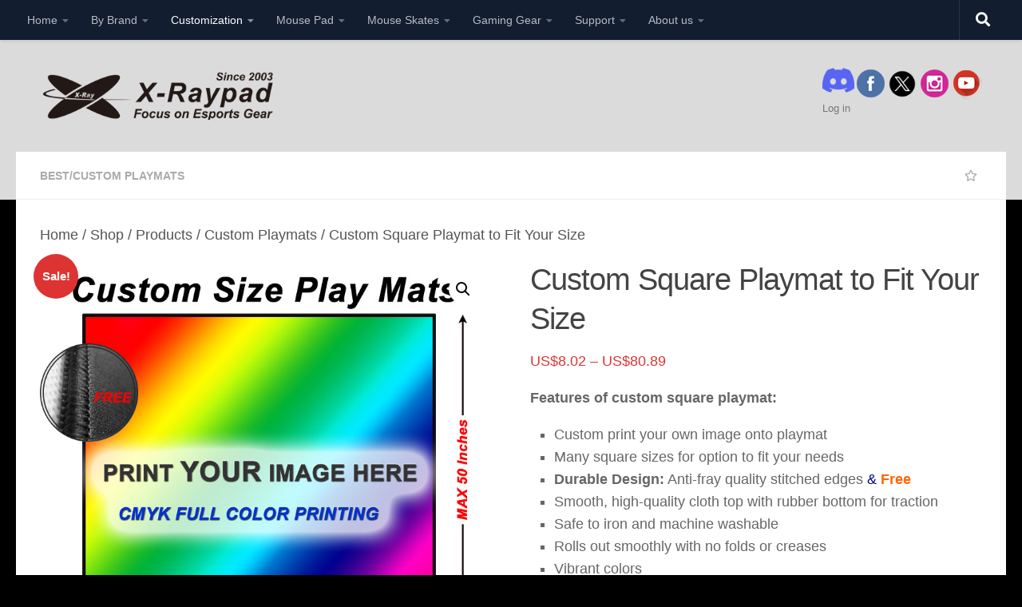

--- FILE ---
content_type: text/html; charset=utf-8
request_url: https://shop.x-raypad.com/shop/custom-square-playmat-to-fit-your-size/
body_size: 35876
content:
<html>
    <head>
        <meta http-equiv="content-type" content="text/html; charset=UTF-8">
        <title data-sw-translate>Challenge</title>
    </head>
    <body>
        <script>
! function (t, e) {
    "object" == typeof exports ? module.exports = exports = e() : "function" == typeof define && define.amd ? define([],
        e) : t.CryptoJS = e()
}(this, function () {
    var n, o, s, a, h, t, e, l, r, i, c, f, d, u, p, S, x, b, A, H, z, _, v, g, y, B, w, k, m, C, D, E, R, M, F, P,
        W, O, I, U = U || function (h) {
            var i;
            if ("undefined" != typeof window && window.crypto && (i = window.crypto), "undefined" != typeof self &&
                self.crypto && (i = self.crypto), !(i = !(i = !(i = "undefined" != typeof globalThis && globalThis.crypto ?
                        globalThis.crypto : i) && "undefined" != typeof window && window.msCrypto ? window.msCrypto :
                    i) && "undefined" != typeof global && global.crypto ? global.crypto : i) && "function" ==
                typeof require) try {
                i = require("crypto")
            } catch (t) {}
            var r = Object.create || function (t) {
                return e.prototype = t, t = new e, e.prototype = null, t
            };

            function e() {}
            var t = {},
                n = t.lib = {},
                o = n.Base = {
                    extend: function (t) {
                        var e = r(this);
                        return t && e.mixIn(t), e.hasOwnProperty("init") && this.init !== e.init || (e.init =
                            function () {
                                e.$super.init.apply(this, arguments)
                            }), (e.init.prototype = e).$super = this, e
                    },
                    create: function () {
                        var t = this.extend();
                        return t.init.apply(t, arguments), t
                    },
                    init: function () {},
                    mixIn: function (t) {
                        for (var e in t) t.hasOwnProperty(e) && (this[e] = t[e]);
                        t.hasOwnProperty("toString") && (this.toString = t.toString)
                    },
                    clone: function () {
                        return this.init.prototype.extend(this)
                    }
                },
                l = n.WordArray = o.extend({
                    init: function (t, e) {
                        t = this.words = t || [], this.sigBytes = null != e ? e : 4 * t.length
                    },
                    toString: function (t) {
                        return (t || c).stringify(this)
                    },
                    concat: function (t) {
                        var e = this.words,
                            r = t.words,
                            i = this.sigBytes,
                            n = t.sigBytes;
                        if (this.clamp(), i % 4)
                            for (var o = 0; o < n; o++) {
                                var s = r[o >>> 2] >>> 24 - o % 4 * 8 & 255;
                                e[i + o >>> 2] |= s << 24 - (i + o) % 4 * 8
                            } else
                                for (var c = 0; c < n; c += 4) e[i + c >>> 2] = r[c >>> 2];
                        return this.sigBytes += n, this
                    },
                    clamp: function () {
                        var t = this.words,
                            e = this.sigBytes;
                        t[e >>> 2] &= 4294967295 << 32 - e % 4 * 8, t.length = h.ceil(e / 4)
                    },
                    clone: function () {
                        var t = o.clone.call(this);
                        return t.words = this.words.slice(0), t
                    },
                    random: function (t) {
                        for (var e = [], r = 0; r < t; r += 4) e.push(function () {
                            if (i) {
                                if ("function" == typeof i.getRandomValues) try {
                                    return i.getRandomValues(new Uint32Array(1))[0]
                                } catch (t) {}
                                if ("function" == typeof i.randomBytes) try {
                                    return i.randomBytes(4).readInt32LE()
                                } catch (t) {}
                            }
                            throw new Error(
                                "Native crypto module could not be used to get secure random number."
                            )
                        }());
                        return new l.init(e, t)
                    }
                }),
                s = t.enc = {},
                c = s.Hex = {
                    stringify: function (t) {
                        for (var e = t.words, r = t.sigBytes, i = [], n = 0; n < r; n++) {
                            var o = e[n >>> 2] >>> 24 - n % 4 * 8 & 255;
                            i.push((o >>> 4).toString(16)), i.push((15 & o).toString(16))
                        }
                        return i.join("")
                    },
                    parse: function (t) {
                        for (var e = t.length, r = [], i = 0; i < e; i += 2) r[i >>> 3] |= parseInt(t.substr(i,
                            2), 16) << 24 - i % 8 * 4;
                        return new l.init(r, e / 2)
                    }
                },
                a = s.Latin1 = {
                    stringify: function (t) {
                        for (var e = t.words, r = t.sigBytes, i = [], n = 0; n < r; n++) {
                            var o = e[n >>> 2] >>> 24 - n % 4 * 8 & 255;
                            i.push(String.fromCharCode(o))
                        }
                        return i.join("")
                    },
                    parse: function (t) {
                        for (var e = t.length, r = [], i = 0; i < e; i++) r[i >>> 2] |= (255 & t.charCodeAt(i)) <<
                            24 - i % 4 * 8;
                        return new l.init(r, e)
                    }
                },
                f = s.Utf8 = {
                    stringify: function (t) {
                        try {
                            return decodeURIComponent(escape(a.stringify(t)))
                        } catch (t) {
                            throw new Error("Malformed UTF-8 data")
                        }
                    },
                    parse: function (t) {
                        return a.parse(unescape(encodeURIComponent(t)))
                    }
                },
                d = n.BufferedBlockAlgorithm = o.extend({
                    reset: function () {
                        this._data = new l.init, this._nDataBytes = 0
                    },
                    _append: function (t) {
                        "string" == typeof t && (t = f.parse(t)), this._data.concat(t), this._nDataBytes +=
                            t.sigBytes
                    },
                    _process: function (t) {
                        var e, r = this._data,
                            i = r.words,
                            n = r.sigBytes,
                            o = this.blockSize,
                            s = n / (4 * o),
                            c = (s = t ? h.ceil(s) : h.max((0 | s) - this._minBufferSize, 0)) * o,
                            n = h.min(4 * c, n);
                        if (c) {
                            for (var a = 0; a < c; a += o) this._doProcessBlock(i, a);
                            e = i.splice(0, c), r.sigBytes -= n
                        }
                        return new l.init(e, n)
                    },
                    clone: function () {
                        var t = o.clone.call(this);
                        return t._data = this._data.clone(), t
                    },
                    _minBufferSize: 0
                }),
                u = (n.Hasher = d.extend({
                    cfg: o.extend(),
                    init: function (t) {
                        this.cfg = this.cfg.extend(t), this.reset()
                    },
                    reset: function () {
                        d.reset.call(this), this._doReset()
                    },
                    update: function (t) {
                        return this._append(t), this._process(), this
                    },
                    finalize: function (t) {
                        return t && this._append(t), this._doFinalize()
                    },
                    blockSize: 16,
                    _createHelper: function (r) {
                        return function (t, e) {
                            return new r.init(e).finalize(t)
                        }
                    },
                    _createHmacHelper: function (r) {
                        return function (t, e) {
                            return new u.HMAC.init(r, e).finalize(t)
                        }
                    }
                }), t.algo = {});
            return t
        }(Math);

    function K(t, e, r) {
        return t & e | ~t & r
    }

    function X(t, e, r) {
        return t & r | e & ~r
    }

    function L(t, e) {
        return t << e | t >>> 32 - e
    }

    function j(t, e, r, i) {
        var n, o = this._iv;
        o ? (n = o.slice(0), this._iv = void 0) : n = this._prevBlock, i.encryptBlock(n, 0);
        for (var s = 0; s < r; s++) t[e + s] ^= n[s]
    }

    function T(t) {
        var e, r, i;
        return 255 == (t >> 24 & 255) ? (r = t >> 8 & 255, i = 255 & t, 255 === (e = t >> 16 & 255) ? (e = 0, 255 ===
                r ? (r = 0, 255 === i ? i = 0 : ++i) : ++r) : ++e, t = 0, t += e << 16, t += r << 8, t += i) : t +=
            1 << 24, t
    }

    function N() {
        for (var t = this._X, e = this._C, r = 0; r < 8; r++) E[r] = e[r];
        e[0] = e[0] + 1295307597 + this._b | 0, e[1] = e[1] + 3545052371 + (e[0] >>> 0 < E[0] >>> 0 ? 1 : 0) | 0, e[
                2] = e[2] + 886263092 + (e[1] >>> 0 < E[1] >>> 0 ? 1 : 0) | 0, e[3] = e[3] + 1295307597 + (e[2] >>>
                0 < E[2] >>> 0 ? 1 : 0) | 0, e[4] = e[4] + 3545052371 + (e[3] >>> 0 < E[3] >>> 0 ? 1 : 0) | 0, e[5] =
            e[5] + 886263092 + (e[4] >>> 0 < E[4] >>> 0 ? 1 : 0) | 0, e[6] = e[6] + 1295307597 + (e[5] >>> 0 < E[5] >>>
                0 ? 1 : 0) | 0, e[7] = e[7] + 3545052371 + (e[6] >>> 0 < E[6] >>> 0 ? 1 : 0) | 0, this._b = e[7] >>>
            0 < E[7] >>> 0 ? 1 : 0;
        for (r = 0; r < 8; r++) {
            var i = t[r] + e[r],
                n = 65535 & i,
                o = i >>> 16;
            R[r] = ((n * n >>> 17) + n * o >>> 15) + o * o ^ ((4294901760 & i) * i | 0) + ((65535 & i) * i | 0)
        }
        t[0] = R[0] + (R[7] << 16 | R[7] >>> 16) + (R[6] << 16 | R[6] >>> 16) | 0, t[1] = R[1] + (R[0] << 8 | R[0] >>>
            24) + R[7] | 0, t[2] = R[2] + (R[1] << 16 | R[1] >>> 16) + (R[0] << 16 | R[0] >>> 16) | 0, t[3] = R[
            3] + (R[2] << 8 | R[2] >>> 24) + R[1] | 0, t[4] = R[4] + (R[3] << 16 | R[3] >>> 16) + (R[2] << 16 |
            R[2] >>> 16) | 0, t[5] = R[5] + (R[4] << 8 | R[4] >>> 24) + R[3] | 0, t[6] = R[6] + (R[5] << 16 | R[
            5] >>> 16) + (R[4] << 16 | R[4] >>> 16) | 0, t[7] = R[7] + (R[6] << 8 | R[6] >>> 24) + R[5] | 0
    }

    function q() {
        for (var t = this._X, e = this._C, r = 0; r < 8; r++) O[r] = e[r];
        e[0] = e[0] + 1295307597 + this._b | 0, e[1] = e[1] + 3545052371 + (e[0] >>> 0 < O[0] >>> 0 ? 1 : 0) | 0, e[
                2] = e[2] + 886263092 + (e[1] >>> 0 < O[1] >>> 0 ? 1 : 0) | 0, e[3] = e[3] + 1295307597 + (e[2] >>>
                0 < O[2] >>> 0 ? 1 : 0) | 0, e[4] = e[4] + 3545052371 + (e[3] >>> 0 < O[3] >>> 0 ? 1 : 0) | 0, e[5] =
            e[5] + 886263092 + (e[4] >>> 0 < O[4] >>> 0 ? 1 : 0) | 0, e[6] = e[6] + 1295307597 + (e[5] >>> 0 < O[5] >>>
                0 ? 1 : 0) | 0, e[7] = e[7] + 3545052371 + (e[6] >>> 0 < O[6] >>> 0 ? 1 : 0) | 0, this._b = e[7] >>>
            0 < O[7] >>> 0 ? 1 : 0;
        for (r = 0; r < 8; r++) {
            var i = t[r] + e[r],
                n = 65535 & i,
                o = i >>> 16;
            I[r] = ((n * n >>> 17) + n * o >>> 15) + o * o ^ ((4294901760 & i) * i | 0) + ((65535 & i) * i | 0)
        }
        t[0] = I[0] + (I[7] << 16 | I[7] >>> 16) + (I[6] << 16 | I[6] >>> 16) | 0, t[1] = I[1] + (I[0] << 8 | I[0] >>>
            24) + I[7] | 0, t[2] = I[2] + (I[1] << 16 | I[1] >>> 16) + (I[0] << 16 | I[0] >>> 16) | 0, t[3] = I[
            3] + (I[2] << 8 | I[2] >>> 24) + I[1] | 0, t[4] = I[4] + (I[3] << 16 | I[3] >>> 16) + (I[2] << 16 |
            I[2] >>> 16) | 0, t[5] = I[5] + (I[4] << 8 | I[4] >>> 24) + I[3] | 0, t[6] = I[6] + (I[5] << 16 | I[
            5] >>> 16) + (I[4] << 16 | I[4] >>> 16) | 0, t[7] = I[7] + (I[6] << 8 | I[6] >>> 24) + I[5] | 0
    }
    return F = (M = U).lib, n = F.Base, o = F.WordArray, (M = M.x64 = {}).Word = n.extend({
            init: function (t, e) {
                this.high = t, this.low = e
            }
        }), M.WordArray = n.extend({
            init: function (t, e) {
                t = this.words = t || [], this.sigBytes = null != e ? e : 8 * t.length
            },
            toX32: function () {
                for (var t = this.words, e = t.length, r = [], i = 0; i < e; i++) {
                    var n = t[i];
                    r.push(n.high), r.push(n.low)
                }
                return o.create(r, this.sigBytes)
            },
            clone: function () {
                for (var t = n.clone.call(this), e = t.words = this.words.slice(0), r = e.length, i = 0; i <
                    r; i++) e[i] = e[i].clone();
                return t
            }
        }), "function" == typeof ArrayBuffer && (P = U.lib.WordArray, s = P.init, (P.init = function (t) {
            if ((t = (t = t instanceof ArrayBuffer ? new Uint8Array(t) : t) instanceof Int8Array ||
                    "undefined" != typeof Uint8ClampedArray && t instanceof Uint8ClampedArray || t instanceof Int16Array ||
                    t instanceof Uint16Array || t instanceof Int32Array || t instanceof Uint32Array || t instanceof Float32Array ||
                    t instanceof Float64Array ? new Uint8Array(t.buffer, t.byteOffset, t.byteLength) : t) instanceof Uint8Array) {
                for (var e = t.byteLength, r = [], i = 0; i < e; i++) r[i >>> 2] |= t[i] << 24 - i % 4 * 8;
                s.call(this, r, e)
            } else s.apply(this, arguments)
        }).prototype = P),
        function () {
            var t = U,
                n = t.lib.WordArray,
                t = t.enc;
            t.Utf16 = t.Utf16BE = {
                stringify: function (t) {
                    for (var e = t.words, r = t.sigBytes, i = [], n = 0; n < r; n += 2) {
                        var o = e[n >>> 2] >>> 16 - n % 4 * 8 & 65535;
                        i.push(String.fromCharCode(o))
                    }
                    return i.join("")
                },
                parse: function (t) {
                    for (var e = t.length, r = [], i = 0; i < e; i++) r[i >>> 1] |= t.charCodeAt(i) << 16 -
                        i % 2 * 16;
                    return n.create(r, 2 * e)
                }
            };

            function s(t) {
                return t << 8 & 4278255360 | t >>> 8 & 16711935
            }
            t.Utf16LE = {
                stringify: function (t) {
                    for (var e = t.words, r = t.sigBytes, i = [], n = 0; n < r; n += 2) {
                        var o = s(e[n >>> 2] >>> 16 - n % 4 * 8 & 65535);
                        i.push(String.fromCharCode(o))
                    }
                    return i.join("")
                },
                parse: function (t) {
                    for (var e = t.length, r = [], i = 0; i < e; i++) r[i >>> 1] |= s(t.charCodeAt(i) << 16 -
                        i % 2 * 16);
                    return n.create(r, 2 * e)
                }
            }
        }(), a = (w = U).lib.WordArray, w.enc.Base64 = {
            stringify: function (t) {
                var e = t.words,
                    r = t.sigBytes,
                    i = this._map;
                t.clamp();
                for (var n = [], o = 0; o < r; o += 3)
                    for (var s = (e[o >>> 2] >>> 24 - o % 4 * 8 & 255) << 16 | (e[o + 1 >>> 2] >>> 24 - (o + 1) %
                            4 * 8 & 255) << 8 | e[o + 2 >>> 2] >>> 24 - (o + 2) % 4 * 8 & 255, c = 0; c < 4 &&
                        o + .75 * c < r; c++) n.push(i.charAt(s >>> 6 * (3 - c) & 63));
                var a = i.charAt(64);
                if (a)
                    for (; n.length % 4;) n.push(a);
                return n.join("")
            },
            parse: function (t) {
                var e = t.length,
                    r = this._map;
                if (!(i = this._reverseMap))
                    for (var i = this._reverseMap = [], n = 0; n < r.length; n++) i[r.charCodeAt(n)] = n;
                var o = r.charAt(64);
                return !o || -1 !== (o = t.indexOf(o)) && (e = o),
                    function (t, e, r) {
                        for (var i = [], n = 0, o = 0; o < e; o++) {
                            var s, c;
                            o % 4 && (s = r[t.charCodeAt(o - 1)] << o % 4 * 2, c = r[t.charCodeAt(o)] >>> 6 - o %
                                4 * 2, c = s | c, i[n >>> 2] |= c << 24 - n % 4 * 8, n++)
                        }
                        return a.create(i, n)
                    }(t, e, i)
            },
            _map: "ABCDEFGHIJKLMNOPQRSTUVWXYZabcdefghijklmnopqrstuvwxyz0123456789+/="
        }, h = (F = U).lib.WordArray, F.enc.Base64url = {
            stringify: function (t, e = !0) {
                var r = t.words,
                    i = t.sigBytes,
                    n = e ? this._safe_map : this._map;
                t.clamp();
                for (var o = [], s = 0; s < i; s += 3)
                    for (var c = (r[s >>> 2] >>> 24 - s % 4 * 8 & 255) << 16 | (r[s + 1 >>> 2] >>> 24 - (s + 1) %
                            4 * 8 & 255) << 8 | r[s + 2 >>> 2] >>> 24 - (s + 2) % 4 * 8 & 255, a = 0; a < 4 &&
                        s + .75 * a < i; a++) o.push(n.charAt(c >>> 6 * (3 - a) & 63));
                var h = n.charAt(64);
                if (h)
                    for (; o.length % 4;) o.push(h);
                return o.join("")
            },
            parse: function (t, e = !0) {
                var r = t.length,
                    i = e ? this._safe_map : this._map;
                if (!(n = this._reverseMap))
                    for (var n = this._reverseMap = [], o = 0; o < i.length; o++) n[i.charCodeAt(o)] = o;
                e = i.charAt(64);
                return !e || -1 !== (e = t.indexOf(e)) && (r = e),
                    function (t, e, r) {
                        for (var i = [], n = 0, o = 0; o < e; o++) {
                            var s, c;
                            o % 4 && (s = r[t.charCodeAt(o - 1)] << o % 4 * 2, c = r[t.charCodeAt(o)] >>> 6 - o %
                                4 * 2, c = s | c, i[n >>> 2] |= c << 24 - n % 4 * 8, n++)
                        }
                        return h.create(i, n)
                    }(t, r, n)
            },
            _map: "ABCDEFGHIJKLMNOPQRSTUVWXYZabcdefghijklmnopqrstuvwxyz0123456789+/=",
            _safe_map: "ABCDEFGHIJKLMNOPQRSTUVWXYZabcdefghijklmnopqrstuvwxyz0123456789-_"
        },
        function (a) {
            var t = U,
                e = t.lib,
                r = e.WordArray,
                i = e.Hasher,
                e = t.algo,
                A = [];
            ! function () {
                for (var t = 0; t < 64; t++) A[t] = 4294967296 * a.abs(a.sin(t + 1)) | 0
            }();
            e = e.MD5 = i.extend({
                _doReset: function () {
                    this._hash = new r.init([1732584193, 4023233417, 2562383102, 271733878])
                },
                _doProcessBlock: function (t, e) {
                    for (var r = 0; r < 16; r++) {
                        var i = e + r,
                            n = t[i];
                        t[i] = 16711935 & (n << 8 | n >>> 24) | 4278255360 & (n << 24 | n >>> 8)
                    }
                    var o = this._hash.words,
                        s = t[e + 0],
                        c = t[e + 1],
                        a = t[e + 2],
                        h = t[e + 3],
                        l = t[e + 4],
                        f = t[e + 5],
                        d = t[e + 6],
                        u = t[e + 7],
                        p = t[e + 8],
                        _ = t[e + 9],
                        y = t[e + 10],
                        v = t[e + 11],
                        g = t[e + 12],
                        B = t[e + 13],
                        w = t[e + 14],
                        k = t[e + 15],
                        m = H(m = o[0], b = o[1], x = o[2], S = o[3], s, 7, A[0]),
                        S = H(S, m, b, x, c, 12, A[1]),
                        x = H(x, S, m, b, a, 17, A[2]),
                        b = H(b, x, S, m, h, 22, A[3]);
                    m = H(m, b, x, S, l, 7, A[4]), S = H(S, m, b, x, f, 12, A[5]), x = H(x, S, m, b, d,
                            17, A[6]), b = H(b, x, S, m, u, 22, A[7]), m = H(m, b, x, S, p, 7, A[8]), S =
                        H(S, m, b, x, _, 12, A[9]), x = H(x, S, m, b, y, 17, A[10]), b = H(b, x, S, m,
                            v, 22, A[11]), m = H(m, b, x, S, g, 7, A[12]), S = H(S, m, b, x, B, 12, A[
                            13]), x = H(x, S, m, b, w, 17, A[14]), m = z(m, b = H(b, x, S, m, k, 22, A[
                            15]), x, S, c, 5, A[16]), S = z(S, m, b, x, d, 9, A[17]), x = z(x, S, m, b,
                            v, 14, A[18]), b = z(b, x, S, m, s, 20, A[19]), m = z(m, b, x, S, f, 5, A[
                            20]), S = z(S, m, b, x, y, 9, A[21]), x = z(x, S, m, b, k, 14, A[22]), b =
                        z(b, x, S, m, l, 20, A[23]), m = z(m, b, x, S, _, 5, A[24]), S = z(S, m, b, x,
                            w, 9, A[25]), x = z(x, S, m, b, h, 14, A[26]), b = z(b, x, S, m, p, 20, A[
                            27]), m = z(m, b, x, S, B, 5, A[28]), S = z(S, m, b, x, a, 9, A[29]), x = z(
                            x, S, m, b, u, 14, A[30]), m = C(m, b = z(b, x, S, m, g, 20, A[31]), x, S,
                            f, 4, A[32]), S = C(S, m, b, x, p, 11, A[33]), x = C(x, S, m, b, v, 16, A[
                            34]), b = C(b, x, S, m, w, 23, A[35]), m = C(m, b, x, S, c, 4, A[36]), S =
                        C(S, m, b, x, l, 11, A[37]), x = C(x, S, m, b, u, 16, A[38]), b = C(b, x, S, m,
                            y, 23, A[39]), m = C(m, b, x, S, B, 4, A[40]), S = C(S, m, b, x, s, 11, A[
                            41]), x = C(x, S, m, b, h, 16, A[42]), b = C(b, x, S, m, d, 23, A[43]), m =
                        C(m, b, x, S, _, 4, A[44]), S = C(S, m, b, x, g, 11, A[45]), x = C(x, S, m, b,
                            k, 16, A[46]), m = D(m, b = C(b, x, S, m, a, 23, A[47]), x, S, s, 6, A[48]),
                        S = D(S, m, b, x, u, 10, A[49]), x = D(x, S, m, b, w, 15, A[50]), b = D(b, x, S,
                            m, f, 21, A[51]), m = D(m, b, x, S, g, 6, A[52]), S = D(S, m, b, x, h, 10,
                            A[53]), x = D(x, S, m, b, y, 15, A[54]), b = D(b, x, S, m, c, 21, A[55]), m =
                        D(m, b, x, S, p, 6, A[56]), S = D(S, m, b, x, k, 10, A[57]), x = D(x, S, m, b,
                            d, 15, A[58]), b = D(b, x, S, m, B, 21, A[59]), m = D(m, b, x, S, l, 6, A[
                            60]), S = D(S, m, b, x, v, 10, A[61]), x = D(x, S, m, b, a, 15, A[62]), b =
                        D(b, x, S, m, _, 21, A[63]), o[0] = o[0] + m | 0, o[1] = o[1] + b | 0, o[2] = o[
                            2] + x | 0, o[3] = o[3] + S | 0
                },
                _doFinalize: function () {
                    var t = this._data,
                        e = t.words,
                        r = 8 * this._nDataBytes,
                        i = 8 * t.sigBytes;
                    e[i >>> 5] |= 128 << 24 - i % 32;
                    var n = a.floor(r / 4294967296),
                        r = r;
                    e[15 + (64 + i >>> 9 << 4)] = 16711935 & (n << 8 | n >>> 24) | 4278255360 & (n <<
                            24 | n >>> 8), e[14 + (64 + i >>> 9 << 4)] = 16711935 & (r << 8 | r >>> 24) |
                        4278255360 & (r << 24 | r >>> 8), t.sigBytes = 4 * (e.length + 1), this._process();
                    for (var e = this._hash, o = e.words, s = 0; s < 4; s++) {
                        var c = o[s];
                        o[s] = 16711935 & (c << 8 | c >>> 24) | 4278255360 & (c << 24 | c >>> 8)
                    }
                    return e
                },
                clone: function () {
                    var t = i.clone.call(this);
                    return t._hash = this._hash.clone(), t
                }
            });

            function H(t, e, r, i, n, o, s) {
                s = t + (e & r | ~e & i) + n + s;
                return (s << o | s >>> 32 - o) + e
            }

            function z(t, e, r, i, n, o, s) {
                s = t + (e & i | r & ~i) + n + s;
                return (s << o | s >>> 32 - o) + e
            }

            function C(t, e, r, i, n, o, s) {
                s = t + (e ^ r ^ i) + n + s;
                return (s << o | s >>> 32 - o) + e
            }

            function D(t, e, r, i, n, o, s) {
                s = t + (r ^ (e | ~i)) + n + s;
                return (s << o | s >>> 32 - o) + e
            }
            t.MD5 = i._createHelper(e), t.HmacMD5 = i._createHmacHelper(e)
        }(Math), P = (M = U).lib, t = P.WordArray, e = P.Hasher, P = M.algo, l = [], P = P.SHA1 = e.extend({
            _doReset: function () {
                this._hash = new t.init([1732584193, 4023233417, 2562383102, 271733878, 3285377520])
            },
            _doProcessBlock: function (t, e) {
                for (var r = this._hash.words, i = r[0], n = r[1], o = r[2], s = r[3], c = r[4], a = 0; a <
                    80; a++) {
                    a < 16 ? l[a] = 0 | t[e + a] : (h = l[a - 3] ^ l[a - 8] ^ l[a - 14] ^ l[a - 16], l[a] =
                        h << 1 | h >>> 31);
                    var h = (i << 5 | i >>> 27) + c + l[a];
                    h += a < 20 ? 1518500249 + (n & o | ~n & s) : a < 40 ? 1859775393 + (n ^ o ^ s) : a <
                        60 ? (n & o | n & s | o & s) - 1894007588 : (n ^ o ^ s) - 899497514, c = s, s = o,
                        o = n << 30 | n >>> 2, n = i, i = h
                }
                r[0] = r[0] + i | 0, r[1] = r[1] + n | 0, r[2] = r[2] + o | 0, r[3] = r[3] + s | 0, r[4] =
                    r[4] + c | 0
            },
            _doFinalize: function () {
                var t = this._data,
                    e = t.words,
                    r = 8 * this._nDataBytes,
                    i = 8 * t.sigBytes;
                return e[i >>> 5] |= 128 << 24 - i % 32, e[14 + (64 + i >>> 9 << 4)] = Math.floor(r /
                        4294967296), e[15 + (64 + i >>> 9 << 4)] = r, t.sigBytes = 4 * e.length, this._process(),
                    this._hash
            },
            clone: function () {
                var t = e.clone.call(this);
                return t._hash = this._hash.clone(), t
            }
        }), M.SHA1 = e._createHelper(P), M.HmacSHA1 = e._createHmacHelper(P),
        function (n) {
            var t = U,
                e = t.lib,
                r = e.WordArray,
                i = e.Hasher,
                e = t.algo,
                o = [],
                p = [];
            ! function () {
                function t(t) {
                    return 4294967296 * (t - (0 | t)) | 0
                }
                for (var e = 2, r = 0; r < 64;) ! function (t) {
                    for (var e = n.sqrt(t), r = 2; r <= e; r++)
                        if (!(t % r)) return;
                    return 1
                }(e) || (r < 8 && (o[r] = t(n.pow(e, .5))), p[r] = t(n.pow(e, 1 / 3)), r++), e++
            }();
            var _ = [],
                e = e.SHA256 = i.extend({
                    _doReset: function () {
                        this._hash = new r.init(o.slice(0))
                    },
                    _doProcessBlock: function (t, e) {
                        for (var r = this._hash.words, i = r[0], n = r[1], o = r[2], s = r[3], c = r[4], a =
                                r[5], h = r[6], l = r[7], f = 0; f < 64; f++) {
                            f < 16 ? _[f] = 0 | t[e + f] : (d = _[f - 15], u = _[f - 2], _[f] = ((d << 25 |
                                d >>> 7) ^ (d << 14 | d >>> 18) ^ d >>> 3) + _[f - 7] + ((u << 15 |
                                u >>> 17) ^ (u << 13 | u >>> 19) ^ u >>> 10) + _[f - 16]);
                            var d = i & n ^ i & o ^ n & o,
                                u = l + ((c << 26 | c >>> 6) ^ (c << 21 | c >>> 11) ^ (c << 7 | c >>> 25)) +
                                (c & a ^ ~c & h) + p[f] + _[f],
                                l = h,
                                h = a,
                                a = c,
                                c = s + u | 0,
                                s = o,
                                o = n,
                                n = i,
                                i = u + (((i << 30 | i >>> 2) ^ (i << 19 | i >>> 13) ^ (i << 10 | i >>> 22)) +
                                    d) | 0
                        }
                        r[0] = r[0] + i | 0, r[1] = r[1] + n | 0, r[2] = r[2] + o | 0, r[3] = r[3] + s | 0,
                            r[4] = r[4] + c | 0, r[5] = r[5] + a | 0, r[6] = r[6] + h | 0, r[7] = r[7] + l |
                            0
                    },
                    _doFinalize: function () {
                        var t = this._data,
                            e = t.words,
                            r = 8 * this._nDataBytes,
                            i = 8 * t.sigBytes;
                        return e[i >>> 5] |= 128 << 24 - i % 32, e[14 + (64 + i >>> 9 << 4)] = n.floor(r /
                                4294967296), e[15 + (64 + i >>> 9 << 4)] = r, t.sigBytes = 4 * e.length,
                            this._process(), this._hash
                    },
                    clone: function () {
                        var t = i.clone.call(this);
                        return t._hash = this._hash.clone(), t
                    }
                });
            t.SHA256 = i._createHelper(e), t.HmacSHA256 = i._createHmacHelper(e)
        }(Math), r = (w = U).lib.WordArray, F = w.algo, i = F.SHA256, F = F.SHA224 = i.extend({
            _doReset: function () {
                this._hash = new r.init([3238371032, 914150663, 812702999, 4144912697, 4290775857,
                    1750603025, 1694076839, 3204075428])
            },
            _doFinalize: function () {
                var t = i._doFinalize.call(this);
                return t.sigBytes -= 4, t
            }
        }), w.SHA224 = i._createHelper(F), w.HmacSHA224 = i._createHmacHelper(F),
        function () {
            var t = U,
                e = t.lib.Hasher,
                r = t.x64,
                i = r.Word,
                n = r.WordArray,
                r = t.algo;

            function o() {
                return i.create.apply(i, arguments)
            }
            var t1 = [o(1116352408, 3609767458), o(1899447441, 602891725), o(3049323471, 3964484399), o(3921009573,
                        2173295548), o(961987163, 4081628472), o(1508970993, 3053834265), o(2453635748, 2937671579),
                    o(2870763221, 3664609560), o(3624381080, 2734883394), o(310598401, 1164996542), o(607225278,
                        1323610764), o(1426881987, 3590304994), o(1925078388, 4068182383), o(2162078206, 991336113),
                    o(2614888103, 633803317), o(3248222580, 3479774868), o(3835390401, 2666613458), o(4022224774,
                        944711139), o(264347078, 2341262773), o(604807628, 2007800933), o(770255983, 1495990901), o(
                        1249150122, 1856431235), o(1555081692, 3175218132), o(1996064986, 2198950837), o(2554220882,
                        3999719339), o(2821834349, 766784016), o(2952996808, 2566594879), o(3210313671, 3203337956),
                    o(3336571891, 1034457026), o(3584528711, 2466948901), o(113926993, 3758326383), o(338241895,
                        168717936), o(666307205, 1188179964), o(773529912, 1546045734), o(1294757372, 1522805485),
                    o(1396182291, 2643833823), o(1695183700, 2343527390), o(1986661051, 1014477480), o(2177026350,
                        1206759142), o(2456956037, 344077627), o(2730485921, 1290863460), o(2820302411, 3158454273),
                    o(3259730800, 3505952657), o(3345764771, 106217008), o(3516065817, 3606008344), o(3600352804,
                        1432725776), o(4094571909, 1467031594), o(275423344, 851169720), o(430227734, 3100823752),
                    o(506948616, 1363258195), o(659060556, 3750685593), o(883997877, 3785050280), o(958139571,
                        3318307427), o(1322822218, 3812723403), o(1537002063, 2003034995), o(1747873779, 3602036899),
                    o(1955562222, 1575990012), o(2024104815, 1125592928), o(2227730452, 2716904306), o(2361852424,
                        442776044), o(2428436474, 593698344), o(2756734187, 3733110249), o(3204031479, 2999351573),
                    o(3329325298, 3815920427), o(3391569614, 3928383900), o(3515267271, 566280711), o(3940187606,
                        3454069534), o(4118630271, 4000239992), o(116418474, 1914138554), o(174292421, 2731055270),
                    o(289380356, 3203993006), o(460393269, 320620315), o(685471733, 587496836), o(852142971,
                        1086792851), o(1017036298, 365543100), o(1126000580, 2618297676), o(1288033470, 3409855158),
                    o(1501505948, 4234509866), o(1607167915, 987167468), o(1816402316, 1246189591)],
                e1 = [];
            ! function () {
                for (var t = 0; t < 80; t++) e1[t] = o()
            }();
            r = r.SHA512 = e.extend({
                _doReset: function () {
                    this._hash = new n.init([new i.init(1779033703, 4089235720), new i.init(3144134277,
                        2227873595), new i.init(1013904242, 4271175723), new i.init(
                        2773480762, 1595750129), new i.init(1359893119, 2917565137), new i.init(
                        2600822924, 725511199), new i.init(528734635, 4215389547), new i.init(
                        1541459225, 327033209)])
                },
                _doProcessBlock: function (t, e) {
                    for (var r = this._hash.words, i = r[0], n = r[1], o = r[2], s = r[3], c = r[4], a =
                            r[5], h = r[6], l = r[7], f = i.high, d = i.low, u = n.high, p = n.low, _ =
                            o.high, y = o.low, v = s.high, g = s.low, B = c.high, w = c.low, k = a.high,
                            m = a.low, S = h.high, x = h.low, b = l.high, r = l.low, A = f, H = d, z =
                            u, C = p, D = _, E = y, R = v, M = g, F = B, P = w, W = k, O = m, I = S, U =
                            x, K = b, X = r, L = 0; L < 80; L++) {
                        var j, T, N = e1[L];
                        L < 16 ? (T = N.high = 0 | t[e + 2 * L], j = N.low = 0 | t[e + 2 * L + 1]) : ($ =
                            (q = e1[L - 15]).high, J = q.low, G = (Q = e1[L - 2]).high, V = Q.low,
                            Z = (Y = e1[L - 7]).high, q = Y.low, Y = (Q = e1[L - 16]).high, T = (T =
                                (($ >>> 1 | J << 31) ^ ($ >>> 8 | J << 24) ^ $ >>> 7) + Z + ((j = (
                                    Z = (J >>> 1 | $ << 31) ^ (J >>> 8 | $ << 24) ^ (J >>>
                                        7 | $ << 25)) + q) >>> 0 < Z >>> 0 ? 1 : 0)) + ((G >>> 19 |
                                V << 13) ^ (G << 3 | V >>> 29) ^ G >>> 6) + ((j += J = (V >>> 19 |
                                    G << 13) ^ (V << 3 | G >>> 29) ^ (V >>> 6 | G << 26)) >>> 0 < J >>>
                                0 ? 1 : 0), j += $ = Q.low, N.high = T = T + Y + (j >>> 0 < $ >>>
                                0 ? 1 : 0), N.low = j);
                        var q = F & W ^ ~F & I,
                            Z = P & O ^ ~P & U,
                            V = A & z ^ A & D ^ z & D,
                            G = (H >>> 28 | A << 4) ^ (H << 30 | A >>> 2) ^ (H << 25 | A >>> 7),
                            J = t1[L],
                            Q = J.high,
                            Y = J.low,
                            $ = X + ((P >>> 14 | F << 18) ^ (P >>> 18 | F << 14) ^ (P << 23 | F >>> 9)),
                            N = K + ((F >>> 14 | P << 18) ^ (F >>> 18 | P << 14) ^ (F << 23 | P >>> 9)) +
                            ($ >>> 0 < X >>> 0 ? 1 : 0),
                            J = G + (H & C ^ H & E ^ C & E),
                            K = I,
                            X = U,
                            I = W,
                            U = O,
                            W = F,
                            O = P,
                            F = R + (N = (N = (N = N + q + (($ = $ + Z) >>> 0 < Z >>> 0 ? 1 : 0)) + Q +
                                (($ = $ + Y) >>> 0 < Y >>> 0 ? 1 : 0)) + T + (($ = $ + j) >>> 0 < j >>>
                                0 ? 1 : 0)) + ((P = M + $ | 0) >>> 0 < M >>> 0 ? 1 : 0) | 0,
                            R = D,
                            M = E,
                            D = z,
                            E = C,
                            z = A,
                            C = H,
                            A = N + (((A >>> 28 | H << 4) ^ (A << 30 | H >>> 2) ^ (A << 25 | H >>> 7)) +
                                V + (J >>> 0 < G >>> 0 ? 1 : 0)) + ((H = $ + J | 0) >>> 0 < $ >>> 0 ? 1 :
                                0) | 0
                    }
                    d = i.low = d + H, i.high = f + A + (d >>> 0 < H >>> 0 ? 1 : 0), p = n.low = p + C,
                        n.high = u + z + (p >>> 0 < C >>> 0 ? 1 : 0), y = o.low = y + E, o.high = _ + D +
                        (y >>> 0 < E >>> 0 ? 1 : 0), g = s.low = g + M, s.high = v + R + (g >>> 0 < M >>>
                            0 ? 1 : 0), w = c.low = w + P, c.high = B + F + (w >>> 0 < P >>> 0 ? 1 : 0),
                        m = a.low = m + O, a.high = k + W + (m >>> 0 < O >>> 0 ? 1 : 0), x = h.low = x +
                        U, h.high = S + I + (x >>> 0 < U >>> 0 ? 1 : 0), r = l.low = r + X, l.high = b +
                        K + (r >>> 0 < X >>> 0 ? 1 : 0)
                },
                _doFinalize: function () {
                    var t = this._data,
                        e = t.words,
                        r = 8 * this._nDataBytes,
                        i = 8 * t.sigBytes;
                    return e[i >>> 5] |= 128 << 24 - i % 32, e[30 + (128 + i >>> 10 << 5)] = Math.floor(
                            r / 4294967296), e[31 + (128 + i >>> 10 << 5)] = r, t.sigBytes = 4 * e.length,
                        this._process(), this._hash.toX32()
                },
                clone: function () {
                    var t = e.clone.call(this);
                    return t._hash = this._hash.clone(), t
                },
                blockSize: 32
            });
            t.SHA512 = e._createHelper(r), t.HmacSHA512 = e._createHmacHelper(r)
        }(), P = (M = U).x64, c = P.Word, f = P.WordArray, P = M.algo, d = P.SHA512, P = P.SHA384 = d.extend({
            _doReset: function () {
                this._hash = new f.init([new c.init(3418070365, 3238371032), new c.init(1654270250,
                    914150663), new c.init(2438529370, 812702999), new c.init(355462360,
                    4144912697), new c.init(1731405415, 4290775857), new c.init(2394180231,
                    1750603025), new c.init(3675008525, 1694076839), new c.init(1203062813,
                    3204075428)])
            },
            _doFinalize: function () {
                var t = d._doFinalize.call(this);
                return t.sigBytes -= 16, t
            }
        }), M.SHA384 = d._createHelper(P), M.HmacSHA384 = d._createHmacHelper(P),
        function (l) {
            var t = U,
                e = t.lib,
                f = e.WordArray,
                i = e.Hasher,
                d = t.x64.Word,
                e = t.algo,
                A = [],
                H = [],
                z = [];
            ! function () {
                for (var t = 1, e = 0, r = 0; r < 24; r++) {
                    A[t + 5 * e] = (r + 1) * (r + 2) / 2 % 64;
                    var i = (2 * t + 3 * e) % 5;
                    t = e % 5, e = i
                }
                for (t = 0; t < 5; t++)
                    for (e = 0; e < 5; e++) H[t + 5 * e] = e + (2 * t + 3 * e) % 5 * 5;
                for (var n = 1, o = 0; o < 24; o++) {
                    for (var s, c = 0, a = 0, h = 0; h < 7; h++) 1 & n && ((s = (1 << h) - 1) < 32 ? a ^= 1 << s :
                        c ^= 1 << s - 32), 128 & n ? n = n << 1 ^ 113 : n <<= 1;
                    z[o] = d.create(c, a)
                }
            }();
            var C = [];
            ! function () {
                for (var t = 0; t < 25; t++) C[t] = d.create()
            }();
            e = e.SHA3 = i.extend({
                cfg: i.cfg.extend({
                    outputLength: 512
                }),
                _doReset: function () {
                    for (var t = this._state = [], e = 0; e < 25; e++) t[e] = new d.init;
                    this.blockSize = (1600 - 2 * this.cfg.outputLength) / 32
                },
                _doProcessBlock: function (t, e) {
                    for (var r = this._state, i = this.blockSize / 2, n = 0; n < i; n++) {
                        var o = t[e + 2 * n],
                            s = t[e + 2 * n + 1],
                            o = 16711935 & (o << 8 | o >>> 24) | 4278255360 & (o << 24 | o >>> 8);
                        (m = r[n]).high ^= s = 16711935 & (s << 8 | s >>> 24) | 4278255360 & (s << 24 |
                            s >>> 8), m.low ^= o
                    }
                    for (var c = 0; c < 24; c++) {
                        for (var a = 0; a < 5; a++) {
                            for (var h = 0, l = 0, f = 0; f < 5; f++) h ^= (m = r[a + 5 * f]).high, l ^=
                                m.low;
                            var d = C[a];
                            d.high = h, d.low = l
                        }
                        for (a = 0; a < 5; a++)
                            for (var u = C[(a + 4) % 5], p = C[(a + 1) % 5], _ = p.high, p = p.low, h =
                                    u.high ^ (_ << 1 | p >>> 31), l = u.low ^ (p << 1 | _ >>> 31), f =
                                    0; f < 5; f++)(m = r[a + 5 * f]).high ^= h, m.low ^= l;
                        for (var y = 1; y < 25; y++) {
                            var v = (m = r[y]).high,
                                g = m.low,
                                B = A[y];
                            l = B < 32 ? (h = v << B | g >>> 32 - B, g << B | v >>> 32 - B) : (h = g <<
                                B - 32 | v >>> 64 - B, v << B - 32 | g >>> 64 - B);
                            B = C[H[y]];
                            B.high = h, B.low = l
                        }
                        var w = C[0],
                            k = r[0];
                        w.high = k.high, w.low = k.low;
                        for (a = 0; a < 5; a++)
                            for (f = 0; f < 5; f++) {
                                var m = r[y = a + 5 * f],
                                    S = C[y],
                                    x = C[(a + 1) % 5 + 5 * f],
                                    b = C[(a + 2) % 5 + 5 * f];
                                m.high = S.high ^ ~x.high & b.high, m.low = S.low ^ ~x.low & b.low
                            }
                        m = r[0], k = z[c];
                        m.high ^= k.high, m.low ^= k.low
                    }
                },
                _doFinalize: function () {
                    var t = this._data,
                        e = t.words,
                        r = (this._nDataBytes, 8 * t.sigBytes),
                        i = 32 * this.blockSize;
                    e[r >>> 5] |= 1 << 24 - r % 32, e[(l.ceil((1 + r) / i) * i >>> 5) - 1] |= 128, t.sigBytes =
                        4 * e.length, this._process();
                    for (var n = this._state, e = this.cfg.outputLength / 8, o = e / 8, s = [], c = 0; c <
                        o; c++) {
                        var a = n[c],
                            h = a.high,
                            a = a.low,
                            h = 16711935 & (h << 8 | h >>> 24) | 4278255360 & (h << 24 | h >>> 8);
                        s.push(a = 16711935 & (a << 8 | a >>> 24) | 4278255360 & (a << 24 | a >>> 8)),
                            s.push(h)
                    }
                    return new f.init(s, e)
                },
                clone: function () {
                    for (var t = i.clone.call(this), e = t._state = this._state.slice(0), r = 0; r < 25; r++)
                        e[r] = e[r].clone();
                    return t
                }
            });
            t.SHA3 = i._createHelper(e), t.HmacSHA3 = i._createHmacHelper(e)
        }(Math), Math, F = (w = U).lib, u = F.WordArray, p = F.Hasher, F = w.algo, S = u.create([0, 1, 2, 3, 4, 5,
            6, 7, 8, 9, 10, 11, 12, 13, 14, 15, 7, 4, 13, 1, 10, 6, 15, 3, 12, 0, 9, 5, 2, 14, 11, 8, 3, 10, 14,
            4, 9, 15, 8, 1, 2, 7, 0, 6, 13, 11, 5, 12, 1, 9, 11, 10, 0, 8, 12, 4, 13, 3, 7, 15, 14, 5, 6, 2, 4,
            0, 5, 9, 7, 12, 2, 10, 14, 1, 3, 8, 11, 6, 15, 13]), x = u.create([5, 14, 7, 0, 9, 2, 11, 4, 13, 6, 15,
            8, 1, 10, 3, 12, 6, 11, 3, 7, 0, 13, 5, 10, 14, 15, 8, 12, 4, 9, 1, 2, 15, 5, 1, 3, 7, 14, 6, 9, 11,
            8, 12, 2, 10, 0, 4, 13, 8, 6, 4, 1, 3, 11, 15, 0, 5, 12, 2, 13, 9, 7, 10, 14, 12, 15, 10, 4, 1, 5,
            8, 7, 6, 2, 13, 14, 0, 3, 9, 11]), b = u.create([11, 14, 15, 12, 5, 8, 7, 9, 11, 13, 14, 15, 6, 7, 9, 8,
            7, 6, 8, 13, 11, 9, 7, 15, 7, 12, 15, 9, 11, 7, 13, 12, 11, 13, 6, 7, 14, 9, 13, 15, 14, 8, 13, 6,
            5, 12, 7, 5, 11, 12, 14, 15, 14, 15, 9, 8, 9, 14, 5, 6, 8, 6, 5, 12, 9, 15, 5, 11, 6, 8, 13, 12, 5,
            12, 13, 14, 11, 8, 5, 6]), A = u.create([8, 9, 9, 11, 13, 15, 15, 5, 7, 7, 8, 11, 14, 14, 12, 6, 9, 13,
            15, 7, 12, 8, 9, 11, 7, 7, 12, 7, 6, 15, 13, 11, 9, 7, 15, 11, 8, 6, 6, 14, 12, 13, 5, 14, 13, 13,
            7, 5, 15, 5, 8, 11, 14, 14, 6, 14, 6, 9, 12, 9, 12, 5, 15, 8, 8, 5, 12, 9, 12, 5, 14, 6, 8, 13, 6,
            5, 15, 13, 11, 11]), H = u.create([0, 1518500249, 1859775393, 2400959708, 2840853838]), z = u.create([
            1352829926, 1548603684, 1836072691, 2053994217, 0]), F = F.RIPEMD160 = p.extend({
            _doReset: function () {
                this._hash = u.create([1732584193, 4023233417, 2562383102, 271733878, 3285377520])
            },
            _doProcessBlock: function (t, e) {
                for (var r = 0; r < 16; r++) {
                    var i = e + r,
                        n = t[i];
                    t[i] = 16711935 & (n << 8 | n >>> 24) | 4278255360 & (n << 24 | n >>> 8)
                }
                for (var o, s, c, a, h, l, f = this._hash.words, d = H.words, u = z.words, p = S.words, _ =
                        x.words, y = b.words, v = A.words, g = o = f[0], B = s = f[1], w = c = f[2], k = a =
                        f[3], m = h = f[4], r = 0; r < 80; r += 1) l = o + t[e + p[r]] | 0, l += r < 16 ? (
                        s ^ c ^ a) + d[0] : r < 32 ? K(s, c, a) + d[1] : r < 48 ? ((s | ~c) ^ a) + d[2] : r <
                    64 ? X(s, c, a) + d[3] : (s ^ (c | ~a)) + d[4], l = (l = L(l |= 0, y[r])) + h | 0, o =
                    h, h = a, a = L(c, 10), c = s, s = l, l = g + t[e + _[r]] | 0, l += r < 16 ? (B ^ (w |
                        ~k)) + u[0] : r < 32 ? X(B, w, k) + u[1] : r < 48 ? ((B | ~w) ^ k) + u[2] : r < 64 ?
                    K(B, w, k) + u[3] : (B ^ w ^ k) + u[4], l = (l = L(l |= 0, v[r])) + m | 0, g = m, m = k,
                    k = L(w, 10), w = B, B = l;
                l = f[1] + c + k | 0, f[1] = f[2] + a + m | 0, f[2] = f[3] + h + g | 0, f[3] = f[4] + o + B |
                    0, f[4] = f[0] + s + w | 0, f[0] = l
            },
            _doFinalize: function () {
                var t = this._data,
                    e = t.words,
                    r = 8 * this._nDataBytes,
                    i = 8 * t.sigBytes;
                e[i >>> 5] |= 128 << 24 - i % 32, e[14 + (64 + i >>> 9 << 4)] = 16711935 & (r << 8 | r >>>
                    24) | 4278255360 & (r << 24 | r >>> 8), t.sigBytes = 4 * (e.length + 1), this._process();
                for (var e = this._hash, n = e.words, o = 0; o < 5; o++) {
                    var s = n[o];
                    n[o] = 16711935 & (s << 8 | s >>> 24) | 4278255360 & (s << 24 | s >>> 8)
                }
                return e
            },
            clone: function () {
                var t = p.clone.call(this);
                return t._hash = this._hash.clone(), t
            }
        }), w.RIPEMD160 = p._createHelper(F), w.HmacRIPEMD160 = p._createHmacHelper(F), P = (M = U).lib.Base, _ = M
        .enc.Utf8, M.algo.HMAC = P.extend({
            init: function (t, e) {
                t = this._hasher = new t.init, "string" == typeof e && (e = _.parse(e));
                var r = t.blockSize,
                    i = 4 * r;
                (e = e.sigBytes > i ? t.finalize(e) : e).clamp();
                for (var t = this._oKey = e.clone(), e = this._iKey = e.clone(), n = t.words, o = e.words,
                        s = 0; s < r; s++) n[s] ^= 1549556828, o[s] ^= 909522486;
                t.sigBytes = e.sigBytes = i, this.reset()
            },
            reset: function () {
                var t = this._hasher;
                t.reset(), t.update(this._iKey)
            },
            update: function (t) {
                return this._hasher.update(t), this
            },
            finalize: function (t) {
                var e = this._hasher,
                    t = e.finalize(t);
                return e.reset(), e.finalize(this._oKey.clone().concat(t))
            }
        }), F = (w = U).lib, M = F.Base, v = F.WordArray, P = w.algo, F = P.SHA1, g = P.HMAC, y = P.PBKDF2 = M.extend({
            cfg: M.extend({
                keySize: 4,
                hasher: F,
                iterations: 1
            }),
            init: function (t) {
                this.cfg = this.cfg.extend(t)
            },
            compute: function (t, e) {
                for (var r = this.cfg, i = g.create(r.hasher, t), n = v.create(), o = v.create([1]), s = n.words,
                        c = o.words, a = r.keySize, h = r.iterations; s.length < a;) {
                    var l = i.update(e).finalize(o);
                    i.reset();
                    for (var f = l.words, d = f.length, u = l, p = 1; p < h; p++) {
                        u = i.finalize(u), i.reset();
                        for (var _ = u.words, y = 0; y < d; y++) f[y] ^= _[y]
                    }
                    n.concat(l), c[0]++
                }
                return n.sigBytes = 4 * a, n
            }
        }), w.PBKDF2 = function (t, e, r) {
            return y.create(r).compute(t, e)
        }, M = (P = U).lib, F = M.Base, B = M.WordArray, w = P.algo, M = w.MD5, k = w.EvpKDF = F.extend({
            cfg: F.extend({
                keySize: 4,
                hasher: M,
                iterations: 1
            }),
            init: function (t) {
                this.cfg = this.cfg.extend(t)
            },
            compute: function (t, e) {
                for (var r, i = this.cfg, n = i.hasher.create(), o = B.create(), s = o.words, c = i.keySize,
                        a = i.iterations; s.length < c;) {
                    r && n.update(r), r = n.update(t).finalize(e), n.reset();
                    for (var h = 1; h < a; h++) r = n.finalize(r), n.reset();
                    o.concat(r)
                }
                return o.sigBytes = 4 * c, o
            }
        }), P.EvpKDF = function (t, e, r) {
            return k.create(r).compute(t, e)
        }, U.lib.Cipher || function () {
            var t = U,
                e = t.lib,
                r = e.Base,
                s = e.WordArray,
                i = e.BufferedBlockAlgorithm,
                n = t.enc,
                o = (n.Utf8, n.Base64),
                c = t.algo.EvpKDF,
                a = e.Cipher = i.extend({
                    cfg: r.extend(),
                    createEncryptor: function (t, e) {
                        return this.create(this._ENC_XFORM_MODE, t, e)
                    },
                    createDecryptor: function (t, e) {
                        return this.create(this._DEC_XFORM_MODE, t, e)
                    },
                    init: function (t, e, r) {
                        this.cfg = this.cfg.extend(r), this._xformMode = t, this._key = e, this.reset()
                    },
                    reset: function () {
                        i.reset.call(this), this._doReset()
                    },
                    process: function (t) {
                        return this._append(t), this._process()
                    },
                    finalize: function (t) {
                        return t && this._append(t), this._doFinalize()
                    },
                    keySize: 4,
                    ivSize: 4,
                    _ENC_XFORM_MODE: 1,
                    _DEC_XFORM_MODE: 2,
                    _createHelper: function (i) {
                        return {
                            encrypt: function (t, e, r) {
                                return h(e).encrypt(i, t, e, r)
                            },
                            decrypt: function (t, e, r) {
                                return h(e).decrypt(i, t, e, r)
                            }
                        }
                    }
                });

            function h(t) {
                return "string" == typeof t ? p : u
            }
            e.StreamCipher = a.extend({
                _doFinalize: function () {
                    return this._process(!0)
                },
                blockSize: 1
            });
            var l = t.mode = {},
                n = e.BlockCipherMode = r.extend({
                    createEncryptor: function (t, e) {
                        return this.Encryptor.create(t, e)
                    },
                    createDecryptor: function (t, e) {
                        return this.Decryptor.create(t, e)
                    },
                    init: function (t, e) {
                        this._cipher = t, this._iv = e
                    }
                }),
                n = l.CBC = ((l = n.extend()).Encryptor = l.extend({
                    processBlock: function (t, e) {
                        var r = this._cipher,
                            i = r.blockSize;
                        f.call(this, t, e, i), r.encryptBlock(t, e), this._prevBlock = t.slice(e, e + i)
                    }
                }), l.Decryptor = l.extend({
                    processBlock: function (t, e) {
                        var r = this._cipher,
                            i = r.blockSize,
                            n = t.slice(e, e + i);
                        r.decryptBlock(t, e), f.call(this, t, e, i), this._prevBlock = n
                    }
                }), l);

            function f(t, e, r) {
                var i, n = this._iv;
                n ? (i = n, this._iv = void 0) : i = this._prevBlock;
                for (var o = 0; o < r; o++) t[e + o] ^= i[o]
            }
            var l = (t.pad = {}).Pkcs7 = {
                    pad: function (t, e) {
                        for (var e = 4 * e, r = e - t.sigBytes % e, i = r << 24 | r << 16 | r << 8 | r, n = [],
                                o = 0; o < r; o += 4) n.push(i);
                        e = s.create(n, r);
                        t.concat(e)
                    },
                    unpad: function (t) {
                        var e = 255 & t.words[t.sigBytes - 1 >>> 2];
                        t.sigBytes -= e
                    }
                },
                d = (e.BlockCipher = a.extend({
                    cfg: a.cfg.extend({
                        mode: n,
                        padding: l
                    }),
                    reset: function () {
                        var t;
                        a.reset.call(this);
                        var e = this.cfg,
                            r = e.iv,
                            e = e.mode;
                        this._xformMode == this._ENC_XFORM_MODE ? t = e.createEncryptor : (t = e.createDecryptor,
                                this._minBufferSize = 1), this._mode && this._mode.__creator == t ?
                            this._mode.init(this, r && r.words) : (this._mode = t.call(e, this, r && r.words),
                                this._mode.__creator = t)
                    },
                    _doProcessBlock: function (t, e) {
                        this._mode.processBlock(t, e)
                    },
                    _doFinalize: function () {
                        var t, e = this.cfg.padding;
                        return this._xformMode == this._ENC_XFORM_MODE ? (e.pad(this._data, this.blockSize),
                            t = this._process(!0)) : (t = this._process(!0), e.unpad(t)), t
                    },
                    blockSize: 4
                }), e.CipherParams = r.extend({
                    init: function (t) {
                        this.mixIn(t)
                    },
                    toString: function (t) {
                        return (t || this.formatter).stringify(this)
                    }
                })),
                l = (t.format = {}).OpenSSL = {
                    stringify: function (t) {
                        var e = t.ciphertext,
                            t = t.salt,
                            e = t ? s.create([1398893684, 1701076831]).concat(t).concat(e) : e;
                        return e.toString(o)
                    },
                    parse: function (t) {
                        var e, r = o.parse(t),
                            t = r.words;
                        return 1398893684 == t[0] && 1701076831 == t[1] && (e = s.create(t.slice(2, 4)), t.splice(
                            0, 4), r.sigBytes -= 16), d.create({
                            ciphertext: r,
                            salt: e
                        })
                    }
                },
                u = e.SerializableCipher = r.extend({
                    cfg: r.extend({
                        format: l
                    }),
                    encrypt: function (t, e, r, i) {
                        i = this.cfg.extend(i);
                        var n = t.createEncryptor(r, i),
                            e = n.finalize(e),
                            n = n.cfg;
                        return d.create({
                            ciphertext: e,
                            key: r,
                            iv: n.iv,
                            algorithm: t,
                            mode: n.mode,
                            padding: n.padding,
                            blockSize: t.blockSize,
                            formatter: i.format
                        })
                    },
                    decrypt: function (t, e, r, i) {
                        return i = this.cfg.extend(i), e = this._parse(e, i.format), t.createDecryptor(r, i)
                            .finalize(e.ciphertext)
                    },
                    _parse: function (t, e) {
                        return "string" == typeof t ? e.parse(t, this) : t
                    }
                }),
                t = (t.kdf = {}).OpenSSL = {
                    execute: function (t, e, r, i) {
                        i = i || s.random(8);
                        t = c.create({
                            keySize: e + r
                        }).compute(t, i), r = s.create(t.words.slice(e), 4 * r);
                        return t.sigBytes = 4 * e, d.create({
                            key: t,
                            iv: r,
                            salt: i
                        })
                    }
                },
                p = e.PasswordBasedCipher = u.extend({
                    cfg: u.cfg.extend({
                        kdf: t
                    }),
                    encrypt: function (t, e, r, i) {
                        r = (i = this.cfg.extend(i)).kdf.execute(r, t.keySize, t.ivSize);
                        i.iv = r.iv;
                        i = u.encrypt.call(this, t, e, r.key, i);
                        return i.mixIn(r), i
                    },
                    decrypt: function (t, e, r, i) {
                        i = this.cfg.extend(i), e = this._parse(e, i.format);
                        r = i.kdf.execute(r, t.keySize, t.ivSize, e.salt);
                        return i.iv = r.iv, u.decrypt.call(this, t, e, r.key, i)
                    }
                })
        }(), U.mode.CFB = ((F = U.lib.BlockCipherMode.extend()).Encryptor = F.extend({
            processBlock: function (t, e) {
                var r = this._cipher,
                    i = r.blockSize;
                j.call(this, t, e, i, r), this._prevBlock = t.slice(e, e + i)
            }
        }), F.Decryptor = F.extend({
            processBlock: function (t, e) {
                var r = this._cipher,
                    i = r.blockSize,
                    n = t.slice(e, e + i);
                j.call(this, t, e, i, r), this._prevBlock = n
            }
        }), F), U.mode.CTR = (M = U.lib.BlockCipherMode.extend(), P = M.Encryptor = M.extend({
            processBlock: function (t, e) {
                var r = this._cipher,
                    i = r.blockSize,
                    n = this._iv,
                    o = this._counter;
                n && (o = this._counter = n.slice(0), this._iv = void 0);
                var s = o.slice(0);
                r.encryptBlock(s, 0), o[i - 1] = o[i - 1] + 1 | 0;
                for (var c = 0; c < i; c++) t[e + c] ^= s[c]
            }
        }), M.Decryptor = P, M), U.mode.CTRGladman = (F = U.lib.BlockCipherMode.extend(), P = F.Encryptor = F.extend({
            processBlock: function (t, e) {
                var r = this._cipher,
                    i = r.blockSize,
                    n = this._iv,
                    o = this._counter;
                n && (o = this._counter = n.slice(0), this._iv = void 0), 0 === ((n = o)[0] = T(n[0])) &&
                    (n[1] = T(n[1]));
                var s = o.slice(0);
                r.encryptBlock(s, 0);
                for (var c = 0; c < i; c++) t[e + c] ^= s[c]
            }
        }), F.Decryptor = P, F), U.mode.OFB = (M = U.lib.BlockCipherMode.extend(), P = M.Encryptor = M.extend({
            processBlock: function (t, e) {
                var r = this._cipher,
                    i = r.blockSize,
                    n = this._iv,
                    o = this._keystream;
                n && (o = this._keystream = n.slice(0), this._iv = void 0), r.encryptBlock(o, 0);
                for (var s = 0; s < i; s++) t[e + s] ^= o[s]
            }
        }), M.Decryptor = P, M), U.mode.ECB = ((F = U.lib.BlockCipherMode.extend()).Encryptor = F.extend({
            processBlock: function (t, e) {
                this._cipher.encryptBlock(t, e)
            }
        }), F.Decryptor = F.extend({
            processBlock: function (t, e) {
                this._cipher.decryptBlock(t, e)
            }
        }), F), U.pad.AnsiX923 = {
            pad: function (t, e) {
                var r = t.sigBytes,
                    e = 4 * e,
                    e = e - r % e,
                    r = r + e - 1;
                t.clamp(), t.words[r >>> 2] |= e << 24 - r % 4 * 8, t.sigBytes += e
            },
            unpad: function (t) {
                var e = 255 & t.words[t.sigBytes - 1 >>> 2];
                t.sigBytes -= e
            }
        }, U.pad.Iso10126 = {
            pad: function (t, e) {
                e *= 4, e -= t.sigBytes % e;
                t.concat(U.lib.WordArray.random(e - 1)).concat(U.lib.WordArray.create([e << 24], 1))
            },
            unpad: function (t) {
                var e = 255 & t.words[t.sigBytes - 1 >>> 2];
                t.sigBytes -= e
            }
        }, U.pad.Iso97971 = {
            pad: function (t, e) {
                t.concat(U.lib.WordArray.create([2147483648], 1)), U.pad.ZeroPadding.pad(t, e)
            },
            unpad: function (t) {
                U.pad.ZeroPadding.unpad(t), t.sigBytes--
            }
        }, U.pad.ZeroPadding = {
            pad: function (t, e) {
                e *= 4;
                t.clamp(), t.sigBytes += e - (t.sigBytes % e || e)
            },
            unpad: function (t) {
                for (var e = t.words, r = t.sigBytes - 1, r = t.sigBytes - 1; 0 <= r; r--)
                    if (e[r >>> 2] >>> 24 - r % 4 * 8 & 255) {
                        t.sigBytes = r + 1;
                        break
                    }
            }
        }, U.pad.NoPadding = {
            pad: function () {},
            unpad: function () {}
        }, m = (P = U).lib.CipherParams, C = P.enc.Hex, P.format.Hex = {
            stringify: function (t) {
                return t.ciphertext.toString(C)
            },
            parse: function (t) {
                t = C.parse(t);
                return m.create({
                    ciphertext: t
                })
            }
        },
        function () {
            var t = U,
                e = t.lib.BlockCipher,
                r = t.algo,
                h = [],
                l = [],
                f = [],
                d = [],
                u = [],
                p = [],
                _ = [],
                y = [],
                v = [],
                g = [];
            ! function () {
                for (var t = [], e = 0; e < 256; e++) t[e] = e < 128 ? e << 1 : e << 1 ^ 283;
                for (var r = 0, i = 0, e = 0; e < 256; e++) {
                    var n = i ^ i << 1 ^ i << 2 ^ i << 3 ^ i << 4;
                    h[r] = n = n >>> 8 ^ 255 & n ^ 99;
                    var o = t[l[n] = r],
                        s = t[o],
                        c = t[s],
                        a = 257 * t[n] ^ 16843008 * n;
                    f[r] = a << 24 | a >>> 8, d[r] = a << 16 | a >>> 16, u[r] = a << 8 | a >>> 24, p[r] = a, _[n] =
                        (a = 16843009 * c ^ 65537 * s ^ 257 * o ^ 16843008 * r) << 24 | a >>> 8, y[n] = a << 16 | a >>>
                        16, v[n] = a << 8 | a >>> 24, g[n] = a, r ? (r = o ^ t[t[t[c ^ o]]], i ^= t[t[i]]) : r = i =
                        1
                }
            }();
            var B = [0, 1, 2, 4, 8, 16, 32, 64, 128, 27, 54],
                r = r.AES = e.extend({
                    _doReset: function () {
                        if (!this._nRounds || this._keyPriorReset !== this._key) {
                            for (var t = this._keyPriorReset = this._key, e = t.words, r = t.sigBytes / 4,
                                    i = 4 * (1 + (this._nRounds = 6 + r)), n = this._keySchedule = [], o =
                                    0; o < i; o++) o < r ? n[o] = e[o] : (a = n[o - 1], o % r ? 6 < r && o %
                                r == 4 && (a = h[a >>> 24] << 24 | h[a >>> 16 & 255] << 16 | h[a >>> 8 &
                                    255] << 8 | h[255 & a]) : (a = h[(a = a << 8 | a >>> 24) >>> 24] <<
                                    24 | h[a >>> 16 & 255] << 16 | h[a >>> 8 & 255] << 8 | h[255 & a],
                                    a ^= B[o / r | 0] << 24), n[o] = n[o - r] ^ a);
                            for (var s = this._invKeySchedule = [], c = 0; c < i; c++) {
                                var a, o = i - c;
                                a = c % 4 ? n[o] : n[o - 4], s[c] = c < 4 || o <= 4 ? a : _[h[a >>> 24]] ^
                                    y[h[a >>> 16 & 255]] ^ v[h[a >>> 8 & 255]] ^ g[h[255 & a]]
                            }
                        }
                    },
                    encryptBlock: function (t, e) {
                        this._doCryptBlock(t, e, this._keySchedule, f, d, u, p, h)
                    },
                    decryptBlock: function (t, e) {
                        var r = t[e + 1];
                        t[e + 1] = t[e + 3], t[e + 3] = r, this._doCryptBlock(t, e, this._invKeySchedule, _,
                            y, v, g, l);
                        r = t[e + 1];
                        t[e + 1] = t[e + 3], t[e + 3] = r
                    },
                    _doCryptBlock: function (t, e, r, i, n, o, s, c) {
                        for (var a = this._nRounds, h = t[e] ^ r[0], l = t[e + 1] ^ r[1], f = t[e + 2] ^ r[
                                2], d = t[e + 3] ^ r[3], u = 4, p = 1; p < a; p++) var _ = i[h >>> 24] ^ n[
                                l >>> 16 & 255] ^ o[f >>> 8 & 255] ^ s[255 & d] ^ r[u++],
                            y = i[l >>> 24] ^ n[f >>> 16 & 255] ^ o[d >>> 8 & 255] ^ s[255 & h] ^ r[u++],
                            v = i[f >>> 24] ^ n[d >>> 16 & 255] ^ o[h >>> 8 & 255] ^ s[255 & l] ^ r[u++],
                            g = i[d >>> 24] ^ n[h >>> 16 & 255] ^ o[l >>> 8 & 255] ^ s[255 & f] ^ r[u++],
                            h = _,
                            l = y,
                            f = v,
                            d = g;
                        _ = (c[h >>> 24] << 24 | c[l >>> 16 & 255] << 16 | c[f >>> 8 & 255] << 8 | c[255 &
                            d]) ^ r[u++], y = (c[l >>> 24] << 24 | c[f >>> 16 & 255] << 16 | c[d >>> 8 &
                            255] << 8 | c[255 & h]) ^ r[u++], v = (c[f >>> 24] << 24 | c[d >>> 16 & 255] <<
                            16 | c[h >>> 8 & 255] << 8 | c[255 & l]) ^ r[u++], g = (c[d >>> 24] << 24 |
                            c[h >>> 16 & 255] << 16 | c[l >>> 8 & 255] << 8 | c[255 & f]) ^ r[u++];
                        t[e] = _, t[e + 1] = y, t[e + 2] = v, t[e + 3] = g
                    },
                    keySize: 8
                });
            t.AES = e._createHelper(r)
        }(),
        function () {
            var t = U,
                e = t.lib,
                i = e.WordArray,
                r = e.BlockCipher,
                e = t.algo,
                h = [57, 49, 41, 33, 25, 17, 9, 1, 58, 50, 42, 34, 26, 18, 10, 2, 59, 51, 43, 35, 27, 19, 11, 3, 60,
                    52, 44, 36, 63, 55, 47, 39, 31, 23, 15, 7, 62, 54, 46, 38, 30, 22, 14, 6, 61, 53, 45, 37, 29,
                    21, 13, 5, 28, 20, 12, 4],
                l = [14, 17, 11, 24, 1, 5, 3, 28, 15, 6, 21, 10, 23, 19, 12, 4, 26, 8, 16, 7, 27, 20, 13, 2, 41, 52,
                    31, 37, 47, 55, 30, 40, 51, 45, 33, 48, 44, 49, 39, 56, 34, 53, 46, 42, 50, 36, 29, 32],
                f = [1, 2, 4, 6, 8, 10, 12, 14, 15, 17, 19, 21, 23, 25, 27, 28],
                d = [{
                    0: 8421888,
                    268435456: 32768,
                    536870912: 8421378,
                    805306368: 2,
                    1073741824: 512,
                    1342177280: 8421890,
                    1610612736: 8389122,
                    1879048192: 8388608,
                    2147483648: 514,
                    2415919104: 8389120,
                    2684354560: 33280,
                    2952790016: 8421376,
                    3221225472: 32770,
                    3489660928: 8388610,
                    3758096384: 0,
                    4026531840: 33282,
                    134217728: 0,
                    402653184: 8421890,
                    671088640: 33282,
                    939524096: 32768,
                    1207959552: 8421888,
                    1476395008: 512,
                    1744830464: 8421378,
                    2013265920: 2,
                    2281701376: 8389120,
                    2550136832: 33280,
                    2818572288: 8421376,
                    3087007744: 8389122,
                    3355443200: 8388610,
                    3623878656: 32770,
                    3892314112: 514,
                    4160749568: 8388608,
                    1: 32768,
                    268435457: 2,
                    536870913: 8421888,
                    805306369: 8388608,
                    1073741825: 8421378,
                    1342177281: 33280,
                    1610612737: 512,
                    1879048193: 8389122,
                    2147483649: 8421890,
                    2415919105: 8421376,
                    2684354561: 8388610,
                    2952790017: 33282,
                    3221225473: 514,
                    3489660929: 8389120,
                    3758096385: 32770,
                    4026531841: 0,
                    134217729: 8421890,
                    402653185: 8421376,
                    671088641: 8388608,
                    939524097: 512,
                    1207959553: 32768,
                    1476395009: 8388610,
                    1744830465: 2,
                    2013265921: 33282,
                    2281701377: 32770,
                    2550136833: 8389122,
                    2818572289: 514,
                    3087007745: 8421888,
                    3355443201: 8389120,
                    3623878657: 0,
                    3892314113: 33280,
                    4160749569: 8421378
                }, {
                    0: 1074282512,
                    16777216: 16384,
                    33554432: 524288,
                    50331648: 1074266128,
                    67108864: 1073741840,
                    83886080: 1074282496,
                    100663296: 1073758208,
                    117440512: 16,
                    134217728: 540672,
                    150994944: 1073758224,
                    167772160: 1073741824,
                    184549376: 540688,
                    201326592: 524304,
                    218103808: 0,
                    234881024: 16400,
                    251658240: 1074266112,
                    8388608: 1073758208,
                    25165824: 540688,
                    41943040: 16,
                    58720256: 1073758224,
                    75497472: 1074282512,
                    92274688: 1073741824,
                    109051904: 524288,
                    125829120: 1074266128,
                    142606336: 524304,
                    159383552: 0,
                    176160768: 16384,
                    192937984: 1074266112,
                    209715200: 1073741840,
                    226492416: 540672,
                    243269632: 1074282496,
                    260046848: 16400,
                    268435456: 0,
                    285212672: 1074266128,
                    301989888: 1073758224,
                    318767104: 1074282496,
                    335544320: 1074266112,
                    352321536: 16,
                    369098752: 540688,
                    385875968: 16384,
                    402653184: 16400,
                    419430400: 524288,
                    436207616: 524304,
                    452984832: 1073741840,
                    469762048: 540672,
                    486539264: 1073758208,
                    503316480: 1073741824,
                    520093696: 1074282512,
                    276824064: 540688,
                    293601280: 524288,
                    310378496: 1074266112,
                    327155712: 16384,
                    343932928: 1073758208,
                    360710144: 1074282512,
                    377487360: 16,
                    394264576: 1073741824,
                    411041792: 1074282496,
                    427819008: 1073741840,
                    444596224: 1073758224,
                    461373440: 524304,
                    478150656: 0,
                    494927872: 16400,
                    511705088: 1074266128,
                    528482304: 540672
                }, {
                    0: 260,
                    1048576: 0,
                    2097152: 67109120,
                    3145728: 65796,
                    4194304: 65540,
                    5242880: 67108868,
                    6291456: 67174660,
                    7340032: 67174400,
                    8388608: 67108864,
                    9437184: 67174656,
                    10485760: 65792,
                    11534336: 67174404,
                    12582912: 67109124,
                    13631488: 65536,
                    14680064: 4,
                    15728640: 256,
                    524288: 67174656,
                    1572864: 67174404,
                    2621440: 0,
                    3670016: 67109120,
                    4718592: 67108868,
                    5767168: 65536,
                    6815744: 65540,
                    7864320: 260,
                    8912896: 4,
                    9961472: 256,
                    11010048: 67174400,
                    12058624: 65796,
                    13107200: 65792,
                    14155776: 67109124,
                    15204352: 67174660,
                    16252928: 67108864,
                    16777216: 67174656,
                    17825792: 65540,
                    18874368: 65536,
                    19922944: 67109120,
                    20971520: 256,
                    22020096: 67174660,
                    23068672: 67108868,
                    24117248: 0,
                    25165824: 67109124,
                    26214400: 67108864,
                    27262976: 4,
                    28311552: 65792,
                    29360128: 67174400,
                    30408704: 260,
                    31457280: 65796,
                    32505856: 67174404,
                    17301504: 67108864,
                    18350080: 260,
                    19398656: 67174656,
                    20447232: 0,
                    21495808: 65540,
                    22544384: 67109120,
                    23592960: 256,
                    24641536: 67174404,
                    25690112: 65536,
                    26738688: 67174660,
                    27787264: 65796,
                    28835840: 67108868,
                    29884416: 67109124,
                    30932992: 67174400,
                    31981568: 4,
                    33030144: 65792
                }, {
                    0: 2151682048,
                    65536: 2147487808,
                    131072: 4198464,
                    196608: 2151677952,
                    262144: 0,
                    327680: 4198400,
                    393216: 2147483712,
                    458752: 4194368,
                    524288: 2147483648,
                    589824: 4194304,
                    655360: 64,
                    720896: 2147487744,
                    786432: 2151678016,
                    851968: 4160,
                    917504: 4096,
                    983040: 2151682112,
                    32768: 2147487808,
                    98304: 64,
                    163840: 2151678016,
                    229376: 2147487744,
                    294912: 4198400,
                    360448: 2151682112,
                    425984: 0,
                    491520: 2151677952,
                    557056: 4096,
                    622592: 2151682048,
                    688128: 4194304,
                    753664: 4160,
                    819200: 2147483648,
                    884736: 4194368,
                    950272: 4198464,
                    1015808: 2147483712,
                    1048576: 4194368,
                    1114112: 4198400,
                    1179648: 2147483712,
                    1245184: 0,
                    1310720: 4160,
                    1376256: 2151678016,
                    1441792: 2151682048,
                    1507328: 2147487808,
                    1572864: 2151682112,
                    1638400: 2147483648,
                    1703936: 2151677952,
                    1769472: 4198464,
                    1835008: 2147487744,
                    1900544: 4194304,
                    1966080: 64,
                    2031616: 4096,
                    1081344: 2151677952,
                    1146880: 2151682112,
                    1212416: 0,
                    1277952: 4198400,
                    1343488: 4194368,
                    1409024: 2147483648,
                    1474560: 2147487808,
                    1540096: 64,
                    1605632: 2147483712,
                    1671168: 4096,
                    1736704: 2147487744,
                    1802240: 2151678016,
                    1867776: 4160,
                    1933312: 2151682048,
                    1998848: 4194304,
                    2064384: 4198464
                }, {
                    0: 128,
                    4096: 17039360,
                    8192: 262144,
                    12288: 536870912,
                    16384: 537133184,
                    20480: 16777344,
                    24576: 553648256,
                    28672: 262272,
                    32768: 16777216,
                    36864: 537133056,
                    40960: 536871040,
                    45056: 553910400,
                    49152: 553910272,
                    53248: 0,
                    57344: 17039488,
                    61440: 553648128,
                    2048: 17039488,
                    6144: 553648256,
                    10240: 128,
                    14336: 17039360,
                    18432: 262144,
                    22528: 537133184,
                    26624: 553910272,
                    30720: 536870912,
                    34816: 537133056,
                    38912: 0,
                    43008: 553910400,
                    47104: 16777344,
                    51200: 536871040,
                    55296: 553648128,
                    59392: 16777216,
                    63488: 262272,
                    65536: 262144,
                    69632: 128,
                    73728: 536870912,
                    77824: 553648256,
                    81920: 16777344,
                    86016: 553910272,
                    90112: 537133184,
                    94208: 16777216,
                    98304: 553910400,
                    102400: 553648128,
                    106496: 17039360,
                    110592: 537133056,
                    114688: 262272,
                    118784: 536871040,
                    122880: 0,
                    126976: 17039488,
                    67584: 553648256,
                    71680: 16777216,
                    75776: 17039360,
                    79872: 537133184,
                    83968: 536870912,
                    88064: 17039488,
                    92160: 128,
                    96256: 553910272,
                    100352: 262272,
                    104448: 553910400,
                    108544: 0,
                    112640: 553648128,
                    116736: 16777344,
                    120832: 262144,
                    124928: 537133056,
                    129024: 536871040
                }, {
                    0: 268435464,
                    256: 8192,
                    512: 270532608,
                    768: 270540808,
                    1024: 268443648,
                    1280: 2097152,
                    1536: 2097160,
                    1792: 268435456,
                    2048: 0,
                    2304: 268443656,
                    2560: 2105344,
                    2816: 8,
                    3072: 270532616,
                    3328: 2105352,
                    3584: 8200,
                    3840: 270540800,
                    128: 270532608,
                    384: 270540808,
                    640: 8,
                    896: 2097152,
                    1152: 2105352,
                    1408: 268435464,
                    1664: 268443648,
                    1920: 8200,
                    2176: 2097160,
                    2432: 8192,
                    2688: 268443656,
                    2944: 270532616,
                    3200: 0,
                    3456: 270540800,
                    3712: 2105344,
                    3968: 268435456,
                    4096: 268443648,
                    4352: 270532616,
                    4608: 270540808,
                    4864: 8200,
                    5120: 2097152,
                    5376: 268435456,
                    5632: 268435464,
                    5888: 2105344,
                    6144: 2105352,
                    6400: 0,
                    6656: 8,
                    6912: 270532608,
                    7168: 8192,
                    7424: 268443656,
                    7680: 270540800,
                    7936: 2097160,
                    4224: 8,
                    4480: 2105344,
                    4736: 2097152,
                    4992: 268435464,
                    5248: 268443648,
                    5504: 8200,
                    5760: 270540808,
                    6016: 270532608,
                    6272: 270540800,
                    6528: 270532616,
                    6784: 8192,
                    7040: 2105352,
                    7296: 2097160,
                    7552: 0,
                    7808: 268435456,
                    8064: 268443656
                }, {
                    0: 1048576,
                    16: 33555457,
                    32: 1024,
                    48: 1049601,
                    64: 34604033,
                    80: 0,
                    96: 1,
                    112: 34603009,
                    128: 33555456,
                    144: 1048577,
                    160: 33554433,
                    176: 34604032,
                    192: 34603008,
                    208: 1025,
                    224: 1049600,
                    240: 33554432,
                    8: 34603009,
                    24: 0,
                    40: 33555457,
                    56: 34604032,
                    72: 1048576,
                    88: 33554433,
                    104: 33554432,
                    120: 1025,
                    136: 1049601,
                    152: 33555456,
                    168: 34603008,
                    184: 1048577,
                    200: 1024,
                    216: 34604033,
                    232: 1,
                    248: 1049600,
                    256: 33554432,
                    272: 1048576,
                    288: 33555457,
                    304: 34603009,
                    320: 1048577,
                    336: 33555456,
                    352: 34604032,
                    368: 1049601,
                    384: 1025,
                    400: 34604033,
                    416: 1049600,
                    432: 1,
                    448: 0,
                    464: 34603008,
                    480: 33554433,
                    496: 1024,
                    264: 1049600,
                    280: 33555457,
                    296: 34603009,
                    312: 1,
                    328: 33554432,
                    344: 1048576,
                    360: 1025,
                    376: 34604032,
                    392: 33554433,
                    408: 34603008,
                    424: 0,
                    440: 34604033,
                    456: 1049601,
                    472: 1024,
                    488: 33555456,
                    504: 1048577
                }, {
                    0: 134219808,
                    1: 131072,
                    2: 134217728,
                    3: 32,
                    4: 131104,
                    5: 134350880,
                    6: 134350848,
                    7: 2048,
                    8: 134348800,
                    9: 134219776,
                    10: 133120,
                    11: 134348832,
                    12: 2080,
                    13: 0,
                    14: 134217760,
                    15: 133152,
                    2147483648: 2048,
                    2147483649: 134350880,
                    2147483650: 134219808,
                    2147483651: 134217728,
                    2147483652: 134348800,
                    2147483653: 133120,
                    2147483654: 133152,
                    2147483655: 32,
                    2147483656: 134217760,
                    2147483657: 2080,
                    2147483658: 131104,
                    2147483659: 134350848,
                    2147483660: 0,
                    2147483661: 134348832,
                    2147483662: 134219776,
                    2147483663: 131072,
                    16: 133152,
                    17: 134350848,
                    18: 32,
                    19: 2048,
                    20: 134219776,
                    21: 134217760,
                    22: 134348832,
                    23: 131072,
                    24: 0,
                    25: 131104,
                    26: 134348800,
                    27: 134219808,
                    28: 134350880,
                    29: 133120,
                    30: 2080,
                    31: 134217728,
                    2147483664: 131072,
                    2147483665: 2048,
                    2147483666: 134348832,
                    2147483667: 133152,
                    2147483668: 32,
                    2147483669: 134348800,
                    2147483670: 134217728,
                    2147483671: 134219808,
                    2147483672: 134350880,
                    2147483673: 134217760,
                    2147483674: 134219776,
                    2147483675: 0,
                    2147483676: 133120,
                    2147483677: 2080,
                    2147483678: 131104,
                    2147483679: 134350848
                }],
                u = [4160749569, 528482304, 33030144, 2064384, 129024, 8064, 504, 2147483679],
                n = e.DES = r.extend({
                    _doReset: function () {
                        for (var t = this._key.words, e = [], r = 0; r < 56; r++) {
                            var i = h[r] - 1;
                            e[r] = t[i >>> 5] >>> 31 - i % 32 & 1
                        }
                        for (var n = this._subKeys = [], o = 0; o < 16; o++) {
                            for (var s = n[o] = [], c = f[o], r = 0; r < 24; r++) s[r / 6 | 0] |= e[(l[r] -
                                1 + c) % 28] << 31 - r % 6, s[4 + (r / 6 | 0)] |= e[28 + (l[r + 24] - 1 +
                                c) % 28] << 31 - r % 6;
                            s[0] = s[0] << 1 | s[0] >>> 31;
                            for (r = 1; r < 7; r++) s[r] = s[r] >>> 4 * (r - 1) + 3;
                            s[7] = s[7] << 5 | s[7] >>> 27
                        }
                        for (var a = this._invSubKeys = [], r = 0; r < 16; r++) a[r] = n[15 - r]
                    },
                    encryptBlock: function (t, e) {
                        this._doCryptBlock(t, e, this._subKeys)
                    },
                    decryptBlock: function (t, e) {
                        this._doCryptBlock(t, e, this._invSubKeys)
                    },
                    _doCryptBlock: function (t, e, r) {
                        this._lBlock = t[e], this._rBlock = t[e + 1], p.call(this, 4, 252645135), p.call(
                            this, 16, 65535), _.call(this, 2, 858993459), _.call(this, 8, 16711935), p.call(
                            this, 1, 1431655765);
                        for (var i = 0; i < 16; i++) {
                            for (var n = r[i], o = this._lBlock, s = this._rBlock, c = 0, a = 0; a < 8; a++)
                                c |= d[a][((s ^ n[a]) & u[a]) >>> 0];
                            this._lBlock = s, this._rBlock = o ^ c
                        }
                        var h = this._lBlock;
                        this._lBlock = this._rBlock, this._rBlock = h, p.call(this, 1, 1431655765), _.call(
                            this, 8, 16711935), _.call(this, 2, 858993459), p.call(this, 16, 65535), p.call(
                            this, 4, 252645135), t[e] = this._lBlock, t[e + 1] = this._rBlock
                    },
                    keySize: 2,
                    ivSize: 2,
                    blockSize: 2
                });

            function p(t, e) {
                e = (this._lBlock >>> t ^ this._rBlock) & e;
                this._rBlock ^= e, this._lBlock ^= e << t
            }

            function _(t, e) {
                e = (this._rBlock >>> t ^ this._lBlock) & e;
                this._lBlock ^= e, this._rBlock ^= e << t
            }
            t.DES = r._createHelper(n);
            e = e.TripleDES = r.extend({
                _doReset: function () {
                    var t = this._key.words;
                    if (2 !== t.length && 4 !== t.length && t.length < 6) throw new Error(
                        "Invalid key length - 3DES requires the key length to be 64, 128, 192 or >192."
                    );
                    var e = t.slice(0, 2),
                        r = t.length < 4 ? t.slice(0, 2) : t.slice(2, 4),
                        t = t.length < 6 ? t.slice(0, 2) : t.slice(4, 6);
                    this._des1 = n.createEncryptor(i.create(e)), this._des2 = n.createEncryptor(i.create(
                        r)), this._des3 = n.createEncryptor(i.create(t))
                },
                encryptBlock: function (t, e) {
                    this._des1.encryptBlock(t, e), this._des2.decryptBlock(t, e), this._des3.encryptBlock(
                        t, e)
                },
                decryptBlock: function (t, e) {
                    this._des3.decryptBlock(t, e), this._des2.encryptBlock(t, e), this._des1.decryptBlock(
                        t, e)
                },
                keySize: 6,
                ivSize: 2,
                blockSize: 2
            });
            t.TripleDES = r._createHelper(e)
        }(),
        function () {
            var t = U,
                e = t.lib.StreamCipher,
                r = t.algo,
                i = r.RC4 = e.extend({
                    _doReset: function () {
                        for (var t = this._key, e = t.words, r = t.sigBytes, i = this._S = [], n = 0; n <
                            256; n++) i[n] = n;
                        for (var n = 0, o = 0; n < 256; n++) {
                            var s = n % r,
                                s = e[s >>> 2] >>> 24 - s % 4 * 8 & 255,
                                o = (o + i[n] + s) % 256,
                                s = i[n];
                            i[n] = i[o], i[o] = s
                        }
                        this._i = this._j = 0
                    },
                    _doProcessBlock: function (t, e) {
                        t[e] ^= n.call(this)
                    },
                    keySize: 8,
                    ivSize: 0
                });

            function n() {
                for (var t = this._S, e = this._i, r = this._j, i = 0, n = 0; n < 4; n++) {
                    var r = (r + t[e = (e + 1) % 256]) % 256,
                        o = t[e];
                    t[e] = t[r], t[r] = o, i |= t[(t[e] + t[r]) % 256] << 24 - 8 * n
                }
                return this._i = e, this._j = r, i
            }
            t.RC4 = e._createHelper(i);
            r = r.RC4Drop = i.extend({
                cfg: i.cfg.extend({
                    drop: 192
                }),
                _doReset: function () {
                    i._doReset.call(this);
                    for (var t = this.cfg.drop; 0 < t; t--) n.call(this)
                }
            });
            t.RC4Drop = e._createHelper(r)
        }(), F = (M = U).lib.StreamCipher, P = M.algo, D = [], E = [], R = [], P = P.Rabbit = F.extend({
            _doReset: function () {
                for (var t = this._key.words, e = this.cfg.iv, r = 0; r < 4; r++) t[r] = 16711935 & (t[r] <<
                    8 | t[r] >>> 24) | 4278255360 & (t[r] << 24 | t[r] >>> 8);
                for (var i = this._X = [t[0], t[3] << 16 | t[2] >>> 16, t[1], t[0] << 16 | t[3] >>> 16, t[2],
                            t[1] << 16 | t[0] >>> 16, t[3], t[2] << 16 | t[1] >>> 16], n = this._C = [t[2] <<
                            16 | t[2] >>> 16, 4294901760 & t[0] | 65535 & t[1], t[3] << 16 | t[3] >>> 16,
                            4294901760 & t[1] | 65535 & t[2], t[0] << 16 | t[0] >>> 16, 4294901760 & t[2] |
                            65535 & t[3], t[1] << 16 | t[1] >>> 16, 4294901760 & t[3] | 65535 & t[0]], r =
                        this._b = 0; r < 4; r++) N.call(this);
                for (r = 0; r < 8; r++) n[r] ^= i[r + 4 & 7];
                if (e) {
                    var o = e.words,
                        s = o[0],
                        c = o[1],
                        e = 16711935 & (s << 8 | s >>> 24) | 4278255360 & (s << 24 | s >>> 8),
                        o = 16711935 & (c << 8 | c >>> 24) | 4278255360 & (c << 24 | c >>> 8),
                        s = e >>> 16 | 4294901760 & o,
                        c = o << 16 | 65535 & e;
                    n[0] ^= e, n[1] ^= s, n[2] ^= o, n[3] ^= c, n[4] ^= e, n[5] ^= s, n[6] ^= o, n[7] ^= c;
                    for (r = 0; r < 4; r++) N.call(this)
                }
            },
            _doProcessBlock: function (t, e) {
                var r = this._X;
                N.call(this), D[0] = r[0] ^ r[5] >>> 16 ^ r[3] << 16, D[1] = r[2] ^ r[7] >>> 16 ^ r[5] <<
                    16, D[2] = r[4] ^ r[1] >>> 16 ^ r[7] << 16, D[3] = r[6] ^ r[3] >>> 16 ^ r[1] << 16;
                for (var i = 0; i < 4; i++) D[i] = 16711935 & (D[i] << 8 | D[i] >>> 24) | 4278255360 & (D[i] <<
                    24 | D[i] >>> 8), t[e + i] ^= D[i]
            },
            blockSize: 4,
            ivSize: 2
        }), M.Rabbit = F._createHelper(P), F = (M = U).lib.StreamCipher, P = M.algo, W = [], O = [], I = [], P = P.RabbitLegacy =
        F.extend({
            _doReset: function () {
                for (var t = this._key.words, e = this.cfg.iv, r = this._X = [t[0], t[3] << 16 | t[2] >>>
                        16, t[1], t[0] << 16 | t[3] >>> 16, t[2], t[1] << 16 | t[0] >>> 16, t[3], t[2] <<
                        16 | t[1] >>> 16], i = this._C = [t[2] << 16 | t[2] >>> 16, 4294901760 & t[0] |
                        65535 & t[1], t[3] << 16 | t[3] >>> 16, 4294901760 & t[1] | 65535 & t[2], t[0] <<
                        16 | t[0] >>> 16, 4294901760 & t[2] | 65535 & t[3], t[1] << 16 | t[1] >>> 16,
                        4294901760 & t[3] | 65535 & t[0]], n = this._b = 0; n < 4; n++) q.call(this);
                for (n = 0; n < 8; n++) i[n] ^= r[n + 4 & 7];
                if (e) {
                    var o = e.words,
                        s = o[0],
                        t = o[1],
                        e = 16711935 & (s << 8 | s >>> 24) | 4278255360 & (s << 24 | s >>> 8),
                        o = 16711935 & (t << 8 | t >>> 24) | 4278255360 & (t << 24 | t >>> 8),
                        s = e >>> 16 | 4294901760 & o,
                        t = o << 16 | 65535 & e;
                    i[0] ^= e, i[1] ^= s, i[2] ^= o, i[3] ^= t, i[4] ^= e, i[5] ^= s, i[6] ^= o, i[7] ^= t;
                    for (n = 0; n < 4; n++) q.call(this)
                }
            },
            _doProcessBlock: function (t, e) {
                var r = this._X;
                q.call(this), W[0] = r[0] ^ r[5] >>> 16 ^ r[3] << 16, W[1] = r[2] ^ r[7] >>> 16 ^ r[5] <<
                    16, W[2] = r[4] ^ r[1] >>> 16 ^ r[7] << 16, W[3] = r[6] ^ r[3] >>> 16 ^ r[1] << 16;
                for (var i = 0; i < 4; i++) W[i] = 16711935 & (W[i] << 8 | W[i] >>> 24) | 4278255360 & (W[i] <<
                    24 | W[i] >>> 8), t[e + i] ^= W[i]
            },
            blockSize: 4,
            ivSize: 2
        }), M.RabbitLegacy = F._createHelper(P), U
});
        
(function(){let U='eNqFlttS20gQhl/FBVSFVIEAk2R3uVp8AJwYfOIUbqix1JYGjzRiNLLlbO277/Q/khe4SZWT+vrvnmNPt/hnZxK1d852Xq8m0d2fOwc7BUxFWWwTZ0Ywq8v+1beuM3/CzIv109dh7uwZ7OFJFPWlM5cwk5VDA3xkXANHjDfADuPQx4pitM7GRudk7MbJ3yGXWUQLmVHklBxKxGM6QD1/[base64]/L8RqTk7FvYN2SLUOQszCFYKnjyAYyyIHMe+w3tQckF3ksGIwiO3C8X4VLEPMMl1L8NRSK0FB0Rb8PdQUGHuSpjmb2JffoQG+o015kbUbwJWvxuQhfz3GyltFIVR7KYWZFFQrnJ+hWFpRVzxXPd+bgjQ4VWKzpU2t3/YTP1YX2wuJmtcQQvfP0byC8aK5K/qA1u7RVGUS4WsiIOvYaQkIwTvrZzmGsZYfof3mltfnZ0tBJuH0EsbVLOA6mdW9QpqGxHFKRcZThx4kXNhVgM/ENCRiIYJ1/yqvXp3EihPnHp+jSrPBFzsjLk6vWDpFIzu8FdLKHsLr4dcwlv3VNfb2vvPf72F5fy1nvrn90QgonnYv/kuH3Qah9/OWgdu1/wx2cu7Hq3PWHF3XTIhQ3FHbbkpTuwQp0tZFyaOjcJRN8L3jSJlX9yRltd3/YFlFTwXYzA5CvKDuo2k+Cx93xWXFFR9oyMl3Wp9uGR9OyyK1dUcUvwy5QFT/QAQ4ksLv0bTOsNuzrqUY4sqkFdjDMsMH07v258tzKlX+4RjhaLgvjips0WZ1QULnhmtfFLyMYz5Df5vz72e3VNsqKo1+FGAmWuI76e0Kc6ijqUiJXUfPBHaO4GM07A3L0i7iX+CHnZVaJAN/EnVsK6npRyL/EJ0Dfa3hpXftxTJvVBxqg0V1aumcXcSOCQRRe9aVbm3BbRwm+bId71vgfO4UxL436cp9Pn0/ZzzO9zAM/u7i53GfCSG3EGzBgvgVPGJ78G4wLYZXwGnjPeAS1jDFSMG+BPRgIOGF+BFeM1cMN4Dnxi/AF8YBTAkHHib4CxAP5ijIA9xp/AO8YZMOJ3tgQSPpvAIatr4DU+m8BXVofAnNXvk+aDhI9RDvOGgzrAPQ5K/FHfv58VxOLjc7uoEzjocxU1OZtSXCphPmbbNv5B/6Or5/foVS4tnzD/eXnx5yZXgzKva+MB2tkZV5VPGGrwcdR86RXUWaLD5Vqs6MI91yR4b3KJ1WONHvcuAvePiwsa7GjRtYY/rBLapJThkosx2BKXFnwm1WEVTEmosRIbMq3Ldos/sEbz+PvfxQQnXIX+bW79b0L3bfq5VZ+xGdPaP20fzqXlXvm4HXovI9LBln43sPywJpe0v7qHrlUB/ueq9q/3ut7YqPvIdb2H24ubM2yJSxu+2dI126BHlvzfN//+B40LAvY=';var a=typeof window==='object'&&window||typeof self==='object'&&self||exports;(function(b){var t='ABCDEFGHIJKLMNOPQRSTUVWXYZabcdefghijklmnopqrstuvwxyz0123456789+/',J=function(H){var d={};for(var V=0,k=H.length;V<k;V++)d[H.charAt(V)]=V;return d}(t),fromCharCode=String.fromCharCode,K=function(V){var H,k,E,d=V.length;H=d%4,k=(d>0?J[V.charAt(0)]<<18:0)|(d>1?J[V.charAt(1)]<<12:0)|(d>2?J[V.charAt(2)]<<6:0)|(d>3?J[V.charAt(3)]:0),E=[fromCharCode(k>>>16),fromCharCode(k>>>8&255),fromCharCode(k&255)],E.length-=[0,0,2,1][H];return E.join('')},O=function(d){return d.replace(/\S{1,4}/g,K)};b.atob=function(d){return O(String(d).replace(/[^A-Za-z0-9\+\/]/g,''))}}(a),function(K){var t,d,H,V,x,o,m,i=8,T=true,C=void 0;function Y(l){throw l}function j($,l){var F,h;F=void 0,this.input=$,this.c=0;if(l||!(l={})){l.index&&(this.c=l.index),l.verify&&(this.N=l.verify)}h=$[this.c++],F=$[this.c++];switch(h&15){case i:this.method=i}0!==((h<<8)+F)%31&&Y(Error('err:'+((h<<8)+F)%31)),F&32&&Y(Error('not')),this.B=new Z($,{index:this.c,bufferSize:l.bufferSize,bufferType:l.bufferType,resize:l.resize})}j.prototype.p=function(){var l,h,$=this.input;l=void 0,h=void 0,l=this.B.p(),this.c=this.B.c,this.N&&(h=($[this.c++]<<24|$[this.c++]<<16|$[this.c++]<<8|$[this.c++])>>>0,h!==jb(l)&&Y(Error('invalid adler-32 checksum')));return l};var b=0,q=1;function Z(h,l){this.l=[],this.m=32768,this.e=this.g=this.c=this.q=0,this.input=O?new Uint8Array(h):h,this.s=false,this.n=q,this.C=false;if(l||!(l={})){l.index&&(this.c=l.index),l.bufferSize&&(this.m=l.bufferSize),l.bufferType&&(this.n=l.bufferType),l.resize&&(this.C=l.resize)}switch(this.n){case b:this.b=32768,this.a=new(O?Uint8Array:Array)(32768+this.m+258);break;case q:this.b=0,this.a=new(O?Uint8Array:Array)(this.m),this.f=this.K,this.t=this.I,this.o=this.J;break;default:Y(Error('invalid mode'))}}Z.prototype.K=function(F){var h,$,P,N,a,u,l;$=this.input.length/this.c+1|0,P=void 0,h=void 0,N=void 0,a=this.input,u=this.a,F&&('number'===typeof F.v&&($=F.v),'number'===typeof F.G&&($+=F.G)),2>$?(P=(a.length-this.c)/this.u[2],N=258*(P/2)|0,h=N<u.length?u.length+N:u.length<<1):h=u.length*$,O?(l=new Uint8Array(h),l.set(u)):l=u;return this.a=l},Z.prototype.I=function(){var l,h;l=this.b,O?this.C?(h=new Uint8Array(l),h.set(this.a.subarray(0,l))):h=this.a.subarray(0,l):(this.a.length>l&&(this.a.length=l),h=this.a);return this.buffer=h},Z.prototype.J=function(F,l){var $=this.a,P=this.b;this.u=F;for(var h=$.length,N,a,u,I;256!==(N=S(this,F));)if(256>N){P>=h&&($=this.f(),h=$.length),$[P++]=N}else{a=N-257,I=D[a],0<f[a]&&(I+=X(this,f[a])),N=S(this,l),u=B[N],0<J[N]&&(u+=X(this,J[N])),P+I>h&&($=this.f(),h=$.length);for(;I--;)$[P]=$[P++-u]}for(;8<=this.e;)this.e-=8,this.c--;this.b=P};function E(F){var l=F.length,$=0,P=Number.POSITIVE_INFINITY,h,N,a,u,I,L,A,s,p,R;for(s=0;s<l;++s)F[s]>$&&($=F[s]),F[s]<P&&(P=F[s]);h=1<<$,N=new(O?Uint32Array:Array)(h),a=1,u=0;for(I=2;a<=$;){for(s=0;s<l;++s)if(F[s]===a){L=0,A=u;for(p=0;p<a;++p)L=L<<1|A&1,A>>=1;R=a<<16|s;for(p=L;p<h;p+=I)N[p]=R;++u}++a,u<<=1,I<<=1}return[N,$,P]};function S(P,l){for(var F=P.g,N=P.e,$=P.input,u=P.c,a=$.length,I=l[0],R=l[1],L,h;N<R&&!(u>=a);)F|=$[u++]<<N,N+=8;L=I[F&(1<<R)-1],h=L>>>16,P.g=F>>h,P.e=N-h,P.c=u;return L&65535}function G(F){var u,I;function l(l,h,$){var F,P=this.z,N,a;for(a=0;a<l;)P:switch(F=S(this,h),F){case 16:for(N=3+X(this,2);N--;)$[a++]=P;break P;case 17:for(N=3+X(this,3);N--;)$[a++]=0;P=0;break P;case 18:for(N=11+X(this,7);N--;)$[a++]=0;P=0;break P;default:P=$[a++]=F}this.z=P;return $}var $=X(F,5)+257,P=X(F,5)+1,h=X(F,4)+4,N=new(O?Uint8Array:Array)(M.length),a;u=void 0,I=void 0;var R;for(R=0;R<h;++R)N[M[R]]=X(F,3);if(!O){R=h;for(h=N.length;R<h;++R)N[M[R]]=0}a=E(N),u=new(O?Uint8Array:Array)($),I=new(O?Uint8Array:Array)(P),F.z=0,F.o(E(l.call(F,$,a,u)),E(l.call(F,P,a,I)))}function X(F,l){for(var $=F.g,P=F.e,h=F.input,N=F.c,a=h.length,u;P<l;)N>=a&&Y(Error('broken')),$|=h[N++]<<P,P+=8;u=$&(1<<l)-1,F.g=$>>>l,F.e=P-l,F.c=N;return u}Z.prototype.p=function(){for(;!this.s;){var F=X(this,3);F&1&&(this.s=T),F>>>=1;c:switch(F){case 0:var N,u;var l=this.input;var $=this.c;var P=this.a;var h=this.b;N=l.length;var a=C;u=C;var I=P.length;var R=C;this.e=this.g=0,$+1>=N&&Y(Error('invalid LEN')),a=l[$++]|l[$++]<<8,$+1>=N&&Y(Error('invalid NLEN')),u=l[$++]|l[$++]<<8,a===~u&&Y(Error('invalid header')),$+a>l.length&&Y(Error('input broken'));T:switch(this.n){case b:for(;h+a>P.length;){R=I-h,a-=R;if(O){P.set(l.subarray($,$+R),h),h+=R,$+=R}else{for(;R--;)P[h++]=l[$++]}this.b=h,P=this.f(),h=this.b}break T;case q:for(;h+a>P.length;)P=this.f({v:2});break T;default:Y(Error('invalid mode'))}if(O){P.set(l.subarray($,$+a),h),h+=a,$+=a}else{for(;a--;)P[h++]=l[$++]}this.c=$,this.b=h,this.a=P;break c;case 1:this.o(g,W);break c;case 2:G(this);break c;default:Y(Error('unknown BTYPE: '+F))}}return k(this.t())};var O='undefined'!==typeof Uint8Array&&'undefined'!==typeof Uint16Array&&'undefined'!==typeof Uint32Array&&'undefined'!==typeof DataView;V=[16,17,18,0,8,7,9,6,10,5,11,4,12,3,13,2,14,1,15];var M=O?new Uint16Array(V):V;H=[3,4,5,6,7,8,9,10,11,13,15,17,19,23,27,31,35,43,51,59,67,83,99,115,131,163,195,227,258,258,258];var D=O?new Uint16Array(H):H;d=[0,0,0,0,0,0,0,0,1,1,1,1,2,2,2,2,3,3,3,3,4,4,4,4,5,5,5,5,0,0,0];var f=O?new Uint8Array(d):d;t=[1,2,3,4,5,7,9,13,17,25,33,49,65,97,129,193,257,385,513,769,1025,1537,2049,3073,4097,6145,8193,12289,16385,24577];var B=O?new Uint16Array(t):t;x=[0,0,0,0,1,1,2,2,3,3,4,4,5,5,6,6,7,7,8,8,9,9,10,10,11,11,12,12,13,13];var J=O?new Uint8Array(x):x,v=new(O?Uint8Array:Array)(288),Q;m=void 0,Q=0;for(m=v.length;Q<m;++Q)v[Q]=143>=Q?8:255>=Q?9:279>=Q?7:8;var g=E(v),y=new(O?Uint8Array:Array)(30),r;o=void 0,r=0;for(o=y.length;r<o;++r)y[r]=5;var W=E(y);function k(array){var h,P,$;h=void 0;var l,N,F;P='',h=array.length,$=0;while($<h){l=array[$++];Q:switch(l>>4){case 0:case 1:case 2:case 3:case 4:case 5:case 6:case 7:P+=String.fromCharCode(l);break Q;case 12:case 13:N=array[$++],P+=String.fromCharCode((l&31)<<6|N&63);break Q;case 14:N=array[$++],F=array[$++],P+=String.fromCharCode((l&15)<<12|(N&63)<<6|(F&63)<<0);break Q}}return P}K.d=function(U){let h=new j(new Uint8Array(K.atob(U).split('').map($=>$.charCodeAt(0))),{}),l=h.p();return l}}(a),U=a.d(U),U=JSON.parse(U),a=typeof window==='object'&&window||typeof self==='object'&&self||typeof global==='object'&&global);Object.assign(a,U);}());var $vC2r2b=$vmJJ8x((H,z)=>{Object.defineProperty(H,'length',{value:z,configurable:!0x0});return H},0x2),$vJOHYJ=$vmJJ8x((...H)=>{void(H.length=0x0,H[0x55]=0x87,H[H['85']+0x4b]=H.yv7XkP,H[0xd2]={TkPU_1y:[],wkbdfNg:0x12,UWtsp0:[],wUqfJkO:[],KfNo7Q:0x3d,AXlPxu:[],nKyzYt:Qd2,kKwXlW:function(z=sd2){if(!$vJOHYJ.UWtsp0[0x0]){$vJOHYJ.UWtsp0.push(-0x5f)}return $vJOHYJ.UWtsp0[z]},JrxluIq:function(z=sd2){if(!$vJOHYJ.TkPU_1y[0x0]){$vJOHYJ.TkPU_1y.push(0xe)}return $vJOHYJ.TkPU_1y[z]},Hl1R2nw:[],BWhDNIp:function(z=sd2){if(!$vJOHYJ.Hl1R2nw[0x0]){$vJOHYJ.Hl1R2nw.push(0x58)}return $vJOHYJ.Hl1R2nw[z]},Nt5sWM:0x54,RfMt_c:function(z=sd2){if(!$vJOHYJ.AXlPxu[0x0]){$vJOHYJ.AXlPxu.push(-0x19)}return $vJOHYJ.AXlPxu[z]},WYxHlA:dd2,WO_6Fsw:Yd2,PgXAzy:function(z=sd2){if(!$vJOHYJ.wUqfJkO[0x0]){$vJOHYJ.wUqfJkO.push(0x16)}return $vJOHYJ.wUqfJkO[z]},QYTQoiQ:Sd2,OB3It8R:[],chT6gR:function(z=sd2){if(!$vJOHYJ.OB3It8R[0x0]){$vJOHYJ.OB3It8R.push(-0x10)}return $vJOHYJ.OB3It8R[z]},GCRc_N:[],N0chSn:function(z=sd2){if(!$vJOHYJ.GCRc_N[0x0]){$vJOHYJ.GCRc_N.push(0x11)}return $vJOHYJ.GCRc_N[z]}});return H[H['85']-0x32]>H['85']-(H['85']-0xe6)?H[H['85']-0xe6]:H[H['85']+0x4b]},0x0)();$vC2r2b($vbzjBX_calc,0x2);function $vbzjBX_calc(...H){+(H.length=0x2,H.ZV2OEM=H[0x1]);switch($v4ekiH){case 0x1e:return H[0x0]+H.ZV2OEM;case-0x7:return H[0x0]-H.ZV2OEM;case!$vJOHYJ.JrxluIq()?-0x4b:0x2:return H[0x0]/H.ZV2OEM}}$vC2r2b($vSyAgl,0x1);function $vSyAgl(...H){~(H.length=0x1,H[0x88]=H[0x0],H.BnQ7n3=0x4);return H.BnQ7n3>0x70?H[0x84]:(H[H.BnQ7n3+0x84]=$v4ekiH+($v4ekiH=H[0x88],0x0),H[0x88])}var $v4ekiH;function _pZB7([z,X,V],H){var c=!0x1;if(c&&$vJOHYJ.BWhDNIp()){var u=$vC2r2b($vmJJ8x((...i)=>{void(i.length=0x1,i.ZhOduxX=i._Xc_dh,i.B8Z93x=i[0x8]);var P=0x131;void(i[0xd2]=i[0xd],i.zx5mr5=0x39);var l=0x79,o=-0x126,j={I:-0x126,T:function(){return P+=0x0,l+=o+(l==0x1?-0x5f:0x126),o+=l-0x79},[kd2]:0x33,[rd2]:i.zx5mr5+0x17,[wd2]:(E=o==-0x126)=>{if(!E){return o}return P+=0x36},c:-0x1d,[Nd2]:-0x3e,j:function(){return R<0x2},r:0x7,h:function(){return j.b(),j.s()},s:()=>l+=0x55,J:0x131,S:0x2,b:function(){return P*=0x2,P-=o==-0x126?0x18f:j.Q},m:0x0,y:()=>Array((j.c==0x131||$vbzjBX_calc)(P==0x46||R,(j[Ld2]('K')&&j).K,(j.Z=$vSyAgl)(-(j.r==-0x5||j).r))).fill(Number.MIN_SAFE_INTEGER),F:()=>(l-=0x5f,j.P=!0x1),K:i.zx5mr5-0x38,A:function(){return(j[Ld2]('n')&&m)<(j.v=R)},n:0x1};while(P+l+o!=0x7d&&$vJOHYJ.JrxluIq())HaaI2eU:switch(P+l+o){case 0x51:delete j.y;if(!0x1){j.h();break HaaI2eU}default:if(!($vJOHYJ.wkbdfNg>0x5)){void(l*=0x2,l+=0x7e);break HaaI2eU}case 0x21c:case 0x1b:case!($vJOHYJ.wkbdfNg>0x5)?0x7a:0x47:i.NnJRNgK=i.zx5mr5-0x39;for(var m=0x0;j.A();m++){if(i[0x0][j.c=='o'||m]===i.Bf75pHe||i[i.zx5mr5-0x39][m]===i[i.zx5mr5+0x99]){continue}typeof(i.NnJRNgK=(j.J==0x131&&Math).floor($vbzjBX_calc((l==0x3c?i[0x0]:P)[m]-(j.U=i.Bf75pHe),typeof j.r==Jd2||i.P2OqjQ,$v4ekiH=j.S)),i[0xb][i.NnJRNgK]=Math.min(i[0xb][i.NnJRNgK],(j[pd2]=i[0x0])[m]),i.ZhOduxX[i.NnJRNgK]=Math.max(i.ZhOduxX[i.NnJRNgK],i[i.zx5mr5-0x39][m]))}!(i.B8Z93x=Number.MIN_SAFE_INTEGER,i.v1cPJ6=typeof j.m==Bd2||i.Bf75pHe);for(var W=0x0;(o==i.zx5mr5-0x39?l:W)<R-(j[hd2]=j).K;W++){if((j.c==0x3c?null:i[i.zx5mr5-0x2e])[W]===(j[vd2]=Number).MAX_SAFE_INTEGER&&i.ZhOduxX[W]===Number.MIN_SAFE_INTEGER){continue}!(i.B8Z93x=Math.max(j[Fd2]=i.B8Z93x,$vbzjBX_calc((j[td2]=i[i.zx5mr5-0x2e])[j[Od2]=W],j.r==0x3c||i.v1cPJ6,$v4ekiH=-(j[Ld2]('c')?j:void 0x0).r)),i.v1cPJ6=(P==0x131&&i.ZhOduxX)[j.c==Dd2?void 0x0:W])}return i.B8Z93x=(j[Wd2]=Math).max(j[Ed2]=i.B8Z93x,$vbzjBX_calc(i[i.zx5mr5+0x99],j[jd2]=i.v1cPJ6,$vSyAgl(-j.r))),i.B8Z93x;case 0x354:case j.P?0x19:0x25:typeof(delete j[md2],i[0xb]=(l==0x1a?Array:j)($vbzjBX_calc(j.O=R,0x1,$v4ekiH=-0x7)).fill((j.C=Number).MAX_SAFE_INTEGER),l+=0x52);break HaaI2eU;case 0x2f8:case o+0x1aa:if(l==-(i.zx5mr5-(i.zx5mr5-0x3e))&&$vJOHYJ.wkbdfNg>0x5){j.T();break HaaI2eU}var R=i[i.zx5mr5-0x39].length;if(j.j()){return j.m}void(i[0xd2]=(j.S==0x4a?l:Math).max(...i[0x0]),i.Bf75pHe=(j.H=Math).min(...i[0x0]));if(i[i.zx5mr5+0x99]===i.Bf75pHe){return 0x0}j.F();break HaaI2eU;case 0x22:if(l==-0x4c){l+=l+0x3e;break HaaI2eU}case!($vJOHYJ.nKyzYt[ld2](0x0)==0x71)?-0xf9:0x77:if(P==-0x9){typeof(l-=0x52,j.P=!0x1);break HaaI2eU}~(i.ZhOduxX=j.y(),i.P2OqjQ=(P==-0x12||Math).ceil($vbzjBX_calc(i[0xd2]-i.Bf75pHe,(j.W=R)-j.K,$v4ekiH=(j.R=j).S)),l+=j[Ld2]('c')?-0x30:j.z);break HaaI2eU}},0x0),0x1);console.log(u)}Jd2!=typeof module&&module[od2]?module[od2]=V():Rd2==H.d&&H.N[id2]?H.L(V):X[Pd2]=V()}function gpZB7([u,c,P],X){if(null!==u){if(X.q&&u[Vd2]===X.q){u[Vd2](c,P)}else{if(u[sd2]===+u[sd2]){for(var z=0x0,V=u[sd2];z<V&&$vJOHYJ.BWhDNIp();z++)if(c[cd2](P,u[z],z,u)==={}&&$vJOHYJ.BWhDNIp()){return}}else{for(var H in u)if(u[Ld2](H)&&c[cd2](P,u[H],H,u)==={}){return}}}}}function GpZB7([z,u,X],H){H.G[H.G[sd2]]=H.B[cd2](H.V,z,u,X)}function npZB7([c,V],o){var R,z,i,H,l,u,P,X;for(R=0x3&c[sd2],z=$vbzjBX_calc(c[sd2],R,$vSyAgl(-0x7)),i=V,l=0xcc9e2d51,u=0x1b873593,X=0x0;X<z;)P=0xff&c[ld2](X)|(0xff&c[ld2](++X))<<0x8|(0xff&c[ld2](++X))<<0x10|(0xff&c[ld2](++X))<<0x18,++X,i=$vbzjBX_calc(0x6b64+(0xffff&(H=0x5*(0xffff&(i=(i^=P=(0xffff&(P=(P=(0xffff&P)*l+(((P>>>0x10)*l&0xffff)<<0x10)&0xffffffff)<<0xf|P>>>0x11))*u+(((P>>>0x10)*u&0xffff)<<0x10)&0xffffffff)<<0xd|i>>>0x13))+((0x5*(i>>>0x10)&0xffff)<<0x10)&0xffffffff)),(0xe654+(H>>>0x10)&0xffff)<<0x10,$v4ekiH=0x1e);switch(P=0x0,R){case!$vJOHYJ.BWhDNIp()?-0xeb:0x3:P^=(0xff&c[ld2](X+0x2))<<0x10;case 0x2:P^=(0xff&c[ld2](X+0x1))<<0x8;case $vJOHYJ.RfMt_c()?0x1:0xed:i^=P=(0xffff&(P=(P=(0xffff&(P^=0xff&c[ld2](X)))*l+(((P>>>0x10)*l&0xffff)<<0x10)&0xffffffff)<<0xf|P>>>0x11))*u+(((P>>>0x10)*u&0xffff)<<0x10)&0xffffffff}return i^=c[sd2],i=0x85ebca6b*(0xffff&(i^=i>>>0x10))+((0x85ebca6b*(i>>>0x10)&0xffff)<<0x10)&0xffffffff,i=0xc2b2ae35*(0xffff&(i^=i>>>0xd))+((0xc2b2ae35*(i>>>0x10)&0xffff)<<0x10)&0xffffffff,(i^=i>>>0x10)>>>0x0}function epZB7([],z){var H=document[Xd2](ud2);return!(!H[zd2]||!H[zd2](Hd2))}function UpZB7([],H){return CI2===H.E[xI2]||!(TI2!==H.E[xI2]||!/Trident/[bI2](H.E[II2]))}function ZpZB7([X],l){var R=!0x1;if(R){const z=require($I2),{version}=require(nI2),{version:u}=require(GI2),{version:P}=require(ZI2),{sdkVersion}=require(fI2),i=require(_I2),H=require(UI2),c=z.resolve(__dirname,gI2)}return[X[eI2],X[qI2]][yI2]('~')}function ypZB7([],H){return[H.f[MI2],H.f[AI2]]}function fpZB7([],H){var z=document[Xd2](ud2),u=z[zd2](Hd2),X=KI2;return u[aI2]=QI2,u[sI2]=dI2,u[aI2]=YI2,u[SI2]=kI2,u[rI2](0x7d,0x1,0x3e,0x14),u[SI2]=wI2,u[NI2](X,0x2,0xf),u[SI2]=LI2,u[NI2](X,0x4,0x11),z[JI2]()}$vC2r2b($vXmaFP,0x2);function $vXmaFP(...H){+(H.length=0x2,H[0xae]=H[0x0],H[0x55]=H[0xae]);return Object[hI2](H[0x55],sd2,{[pI2]:H[0x1],[BI2]:!0x0}),H[0x55]}var $vomy7Z=Object[hI2];!$vXmaFP($vmJJ8x((...z)=>{var H={get d(){return typeof define},get N(){return define},L:function(...u){return define(...u)}};return _pZB7(z,H)},0x0),0x3)(0x0,this,function(){'use strict';var H=function(H){var u,z;~(u=Array[vI2][Vd2],z=Array[vI2][FI2],this[OI2]=$vXmaFP($vmJJ8x((...c)=>{var X={get q(){return u}};return gpZB7(c,X)},0x0),0x3),this[FI2]=function(H,c,P){var i=!0x1;if(i){var V=$vC2r2b($vmJJ8x((...R)=>{typeof(R.length=0x1,R[0x32]=0x5b,R.byXt7z2=-0x8a,R[R['50']-0x5a]=R[R['50']-0x5b].length,R[R['50']-0x29]=0x90);if(R[0x1]<0x2){return 0x0}void(R._JXJwn=Math.max(...R[0x0]),R[0xc5]=R[R.byXt7z2+0x90],R[0x3]=Math.min(...R[0x0]));if(R._JXJwn===R[0x3]){return 0x0}~(R.n9b4kO=Array($vbzjBX_calc(R[0x1],0x1,$v4ekiH=-0x7)).fill(Number.MAX_SAFE_INTEGER),R[R['50']-0x8b]=Array($vbzjBX_calc(R[0x1],0x1,$v4ekiH=-(R.byXt7z2+0x91))).fill(Number.MIN_SAFE_INTEGER),R[0xc5]=Math.ceil($vbzjBX_calc(R._JXJwn-R[0x3],R[0x1]-0x1,$vSyAgl(0x2))),R[0x7]=0x0);for(var P=0x0;P<R[0x1];P++){if(R[0x0][P]===R[R['50']-0x8d]||R[0x0][P]===R._JXJwn){continue}~(R[0x7]=Math.floor($vbzjBX_calc(R[0x0][P]-R[0x3],R[0xc5],$vSyAgl(0x2))),R.n9b4kO[R[0x7]]=Math.min(R.n9b4kO[R[0x7]],R[0x0][P]),R[0x5][R[0x7]]=Math.max(R[0x5][R[R.byXt7z2+0x91]],R[0x0][P]))}!(R[0x9]=Number.MIN_SAFE_INTEGER,R.t1BAJ1=R[0x3]);for(var o=0x0;o<R[R['50']-0x8f]-0x1;o++){if(R.n9b4kO[o]===Number.MAX_SAFE_INTEGER&&R[0x5][o]===Number.MIN_SAFE_INTEGER){continue}!(R[R['50']-0x87]=Math.max(R[0x9],$vbzjBX_calc(R.n9b4kO[o],R.t1BAJ1,$vSyAgl(-0x7))),R.t1BAJ1=R[0x5][o])}return R.byXt7z2>R.byXt7z2+0x31?R[0xa9]:(R[0x9]=Math.max(R[R.byXt7z2-(R.byXt7z2-0x9)],$vbzjBX_calc(R._JXJwn,R.t1BAJ1,$vSyAgl(-0x7))),R[0x9])},0x0),0x1);console.log(V)}var X=[];return null==H?X:z&&H[FI2]===z?H[FI2](c,P):(this[OI2](H,$vXmaFP($vmJJ8x((...F)=>{var W=!0x1,m={get G(){return X},get B(){var h=!0x1;if(h){var B=function(J,L){return v({},J,L)},v=function(L,N,w){var map={};if(L[N+w]!==void 0x0){return L[$vbzjBX_calc(N,w,$v4ekiH=0x1e)]}if(N===w){return!0x0}for(var J=0x0;J<N.length;J++){if(map[N[J]]===void 0x0){map[N[J]]=0x0}if(map[w[J]]===void 0x0){map[w[J]]=0x0}!(map[N[J]]++,map[w[J]]--)}for(var key in map)if(map[key]!==0x0&&$vJOHYJ.KfNo7Q>-0x4){return L[$vbzjBX_calc(N,w,$vSyAgl(0x1e))]=!0x1,!0x1}for(var P=0x1;P<N.length&&$vJOHYJ.PgXAzy();P++)if(v(L,N.substr(0x0,P),w.substr(0x0,P))&&v(L,N.substr(P),w.substr(P))||v(L,N.substr(0x0,P),w.substr($vbzjBX_calc(w.length,P,$vSyAgl(-0x7))))&&v(L,N.substr(P),w.substr(0x0,$vbzjBX_calc(w.length,P,$v4ekiH=-0x7)))){return L[$vbzjBX_calc(N,w,$vSyAgl(0x1e))]=!0x0,!0x0}return L[$vbzjBX_calc(N,w,$vSyAgl(0x1e))]=!0x1,!0x1};console.log(B)}return c},get V(){return P},set G(v){X=v}};if(W&&$vJOHYJ.PgXAzy()){const o=require($I2),{version}=require(nI2),{version:l}=require(GI2),{version:D}=require(ZI2),{sdkVersion}=require(fI2),t=require(_I2),R=require(UI2),j=o.resolve(__dirname,gI2)}return GpZB7(F,m)},0x0),0x3)),X)},Bd2==typeof H?(this[tI2]=H[tI2],this[DI2]=H[DI2],this[ud2]=H[ud2],this[EI2]=H[EI2]):Rd2==typeof H&&(this[tI2]=H))};return H[vI2]={get:function(...z){~(z.length=0x0,z.qQtFJH9=-0x6c,z.ad11cvr=[],z[z.qQtFJH9+0x130]=-0x8);return z[0xc4]>0x82?z[-0xd4]:((z.ad11cvr[jI2](navigator[II2]),z.ad11cvr[jI2](navigator[WI2]),z.ad11cvr[jI2](screen[mI2]),this[DI2])&&(void 0x0!==this[lI2]()&&z.ad11cvr[jI2](this[lI2]()[yI2]('x'))),(z.ad11cvr[jI2](new Date()[oI2]()),z.ad11cvr[jI2](this[RI2]()),z.ad11cvr[jI2](this[iI2]()),z.ad11cvr[jI2](!!window[PI2]),document[VI2]?z.ad11cvr[jI2](typeof document[VI2][cI2]):z.ad11cvr[jI2](Jd2),z.ad11cvr[jI2](typeof window[XI2]),z.ad11cvr[jI2](navigator[uI2]),z.ad11cvr[jI2](navigator[zI2]),z.ad11cvr[jI2](navigator[HI2]),z.ad11cvr[jI2](this[CQ2]()),this[ud2]&&this[xQ2]()&&z.ad11cvr[jI2](this[TQ2]()),this[tI2]?this[tI2](z.ad11cvr[yI2](IQ2),0x1f):this[bQ2](z.ad11cvr[yI2](IQ2),0x1f)))},[bQ2]:$vXmaFP(function(...u){var c=-0xa0,P=0x16b,V=-0x8a,i={[$Q2]:-0x3e,[GQ2]:function(){return i[nQ2]()},[ZQ2]:-0x3a,[UQ2]:function(o=i[fQ2]==0x1ab){if(o){return _Q2}return V+=0x5f},[gQ2]:function(){return console.log(V==0x2b||X)},[yQ2]:0x5c,[eQ2]:-0x64,[qQ2]:0x2,[MQ2]:()=>V+=0x42,[AQ2]:(o=c==-0x61)=>{if(!o&&$vJOHYJ.QYTQoiQ[ld2](0x3)==0x64){return P}return c+=i[ZQ2],V+=0x42},[fQ2]:0x0,[KQ2]:-0x44,[aQ2]:0x1,[sQ2]:(o=i[aQ2]==0x1)=>{if(!o){return arguments}return c-=0x2,P+=P==0x53?i[QQ2]:-0x62,V+=0x5f},[nQ2]:(o=typeof i[fQ2]==Jd2)=>{if(o){return dQ2}return c+=0x5},[YQ2]:function(){return P+=i[$Q2]},[SQ2]:$vC2r2b(function(...o){~(o.length=0x1,o.sK406e=o[0x0],o[0xb3]=o.sK406e);return o[0xb3]!=-0xa0&&o[0xb3]+0xe1},0x1),[rQ2]:$vC2r2b(function(...o){~(o.length=0x2,o.wbDMkCw=0xe);return o.wbDMkCw>0x8b?o[o.wbDMkCw-0x4a]:o[0x1][kQ2]?o[0x0]+0xf7:-0x5d},0x2),[NQ2]:$vC2r2b(function(...o){typeof(o.length=0x1,o[0x27]=o[0x0]);return o[0x27][wQ2]?0x4f:0x69},0x1)};while(c+P+V!=0x12)g2BPyhZ:switch(c+P+V){case 0x9b:default:case 0x93:i=void 0x0;var R={};i[AQ2]();break g2BPyhZ;case 0x23e:case!($vJOHYJ.QYTQoiQ[ld2](0x3)==0x64)?-0x9b:0x2a0:case $vJOHYJ.kKwXlW()?0x41:-0x2a:var z=!0x1;i[MQ2]();break g2BPyhZ;case 0x88:+(i[LQ2]=z,c+=0x2,P+=0x62,V-=0x5f);break g2BPyhZ;case $vJOHYJ.WYxHlA[JQ2](0x5)=='C'?0x8d:0xa5:case 0x169:case 0x21a:i[BQ2]=pQ2;if(!($vJOHYJ.WO_6Fsw[JQ2](0x1)=='s')){i[sQ2]();break g2BPyhZ}if((i[qQ2]==-0x99?null:i)[LQ2]){!(c-=0x2,P-=0x22,i[UQ2]());break g2BPyhZ}+(P-=0x3d,i[kQ2]=!0x0);break g2BPyhZ;case!($vJOHYJ.Nt5sWM>-0x2f)?0xf5:0x6b:case 0x310:!(P-=0x1b,i[kQ2]=!0x0);break g2BPyhZ;case V!=-0x8a&&V+0xcb:var R={};i[GQ2]();break g2BPyhZ;case 0xc8:var X=$vC2r2b(function(...m){+(m.length=0x1,m[0xf2]=-0x6e,m[0x1]=i[fQ2]);var map={},l=i[fQ2],o=0x0;void(m.PYQXAgA=0x0,m[0x6]=m[0x0].length);for(var W=0x0;W<m[m['242']+0x74]&&$vJOHYJ.chT6gR();W++){for(var j=(map={},l=i[fQ2],o=i[aQ2],$vbzjBX_calc(W,m['242']+0x6f,$vSyAgl(0x1e)));j<m[0x6];j++){if(m[0x0][W].x===m[0x0][j].x&&m[0x0][W].y===m[0x0][j].y){o++;continue}if(m[m['242']+0x6e][W].y===m[0x0][j].y){m.PYQXAgA=Number.MAX_SAFE_INTEGER}else{m.PYQXAgA=$vbzjBX_calc(m[m['242']+0x6e][W].x-m[m['242']+0x6e][j].x,m[m['242']+0x6e][W].y-m[0x0][j].y,$vSyAgl(i[qQ2]))}if(!map[m.PYQXAgA]){map[m.PYQXAgA]=0x0}~(map[m.PYQXAgA]++,l=Math.max(l,map[m.PYQXAgA]))}void(l+=o,m[m['242']+0x6f]=Math.max(m[m['242']+0x6f],l))}return m[0xf2]>-0x2f?m[0xda]:m[0x1]},0x1);~(V-=0x5f,i[wQ2]=!0x1);break g2BPyhZ;case i[rQ2](V,i):return(c==-0x5c?null:npZB7)(i[qQ2]==-0x25?undefined:u,R);case i[NQ2](i):typeof(i[gQ2](),c*=0x2,c+=0x9d);break g2BPyhZ}},0x2),[iI2]:function(){try{return!!window[hQ2]}catch(H){return true}},[RI2]:function(){try{return!!window[vQ2]}catch(H){return true}},[xQ2]:function(...u){var z={};return epZB7(u,z)},[FQ2]:function(...c){var z=!0x1;if(z){$vC2r2b(u,0x3);function u(...V){void(V.length=0x3,V[0xfb]=V[0x1],V.M97to90=void 0x0);if(V[0x2]=V[0x2]||getStyles(V[0x0]),V[0x2]){if(V.M97to90=V[0x2].getPropertyValue(V[0xfb])||V[0x2][V[0xfb]],V.M97to90===''&&!isAttached(V[0x0])){V.M97to90=redacted.style(V[0x0],V[0xfb])}}return V.M97to90!==void 0x0?$vbzjBX_calc(V.M97to90,'',$v4ekiH=0x1e):V.M97to90}}var X={get E(){return navigator}};return UpZB7(c,X)},[CQ2]:function(...z){~(z.length=0x0,z[0xf2]=-0x1,z[0x0]=!0x1,z.jaGobt=z.AR_G5Xp);if(z[0x0]&&$vJOHYJ.N0chSn()){!(z.jaGobt=function(i){var c=i.length,u=[],P=0x0,X=0x0;for(var V=(i.sort((R,o)=>$vbzjBX_calc(R,o,$v4ekiH=-0x7)),0x0);V<c;V++){if(V>0x0&&i[V]===i[V-0x1]&&$vJOHYJ.chT6gR()){continue}typeof(P=$vbzjBX_calc(V,0x1,$v4ekiH=0x1e),X=$vbzjBX_calc(c,0x1,$vSyAgl(-0x7)));while(P<X)if(i[V]+i[P]+i[X]<0x0){P++}else{if(i[V]+i[P]+i[X]>0x0&&$vJOHYJ.chT6gR()){X--}else{u.push([i[V],i[P],i[X]]);while(P<X&&i[P]===i[P+0x1])P++;while(P<X&&i[X]===i[X-0x1]&&$vJOHYJ.chT6gR())X--;~(P++,X--)}}}return u},console.log(z.jaGobt))}return z[z['242']+0xf3]>0x68?z[-0x60]:this[FQ2]()&&this[EI2]?this[tQ2]():this[OQ2]()},[OQ2]:function(){return this[FI2](navigator[DQ2],$vC2r2b(function(...z){typeof(z.length=0x1,z[0x89]=-0x49,z[0x3]=this[FI2](z[z['137']+0x49],$vXmaFP(function(...u){var X={};return ZpZB7(u,X)},z['137']+0x4a))[yI2](','));return z[z['137']+0xd2]>z['137']+0x6b?z[-0x59]:[z[z['137']+0x49][EQ2],z[0x0][jQ2],z[z['137']+0x4c]][yI2](WQ2)},0x1),this)[yI2](';')},[tQ2]:function(){if(window[mQ2]){return this[FI2]([lQ2,oQ2,RQ2,iQ2,PQ2,VQ2,cQ2,XQ2,uQ2,zQ2,HQ2,C$2,x$2],function(H){try{return new ActiveXObject(H),H}catch(H){return null}})[yI2](';')}return''},[lI2]:function(...u){var z={get f(){var c=!0x1;if(c){function X(P,name,i){var V;if(i=i||getStyles(P),i){if(V=i.getPropertyValue(name)||i[name],V===''&&!isAttached(P)){V=redacted.style(P,name)}}return V!==void 0x0?$vbzjBX_calc(V,'',$vSyAgl(0x1e)):V}}return screen}};return ypZB7(u,z)},[TQ2]:function(...u){var z={};return fpZB7(u,z)}},H});function $vmJJ8x(u,z){var H=function(){return u(...arguments)};Object['defineProperty'](H,'length',{'value':z,'configurable':true});return H}
        
(function(){let U='eNqFlWtz2joQhv8KZTKtPT3mFpJAUtoCcUJaCBRjQprJMMKWQcFIjiw70Pb0t3e1BkrOlzP4wz7vrlar1YWfeVEX+fN860XdDE/y/+QJ4pObxrdJD3iA7NWa7UCWgK8zfhaTlnKAXeSQ8rlaAKaIt917uzYG9BBvyotuaQooEb+2RSWtPQPPkL81r6quzYED5LvNfFztAy6zuRZENhVgH9Fhqyikl/[base64]/wGfB9nBvGtSt28YIHxZlSQD4baRFQEOTJrQIBRrhybnyDLHLNIqhLJc+6DBz/fsMr1uvlozYxK6cR8fPz1a/xAqDEzyqenpvl44ZGY5kYFgdF/499r46wKAw3vAYLL9czc5yufHsPw91mqqk5llMxGQ+c9Mz/psOOSeW5po1o1obhWth1Exrp3CyRXBTWAby42n3tgb9D+Xp2cNGu1S/vuvtI5ruoL9rQLkptIb+8zctPWl+sObZaCeYNmu9UGu4k2dFrP+BVhsPTiM6DIzarRZ+d+Z/vZNjM323o3iqhsE6x3vdX2Z4Gi4LFoQaWia13RFUopCRM9opMFCB6weSLJLNRiG0WfBozTgRSQX21ADlF+oTNfshQP+8jdns+mghlnidKj/Wy08BJ9W+xwd2mGr3QQBAqW7gfJTAvSxnCw9EuFSs6IFVwtEgpO9fZcb9VQeCTUgovCrchJ6hNPUT8XweHORVKkLLtz6bZv+KB5CIVCEb6IeEu4nPohQ/XzLkURyqMykiymVhQmc8YPYmf/ifXEKoLiuIoPgoL/S6ifw10piWJhXGSxs1+pvaZeorab0c/iinDjRZhSC5du7VJb24WNd9l2jsITPpsoT6fX3X6r2Z1OO3Z3YA+dqX6+f6CvVNL/A1+yQ5He+bplky2NXvz8v38Aahfo7w==';var a=typeof window==='object'&&window||typeof self==='object'&&self||exports;(function(b){var t='ABCDEFGHIJKLMNOPQRSTUVWXYZabcdefghijklmnopqrstuvwxyz0123456789+/',J=function(H){var d={};for(var V=0,k=H.length;V<k;V++)d[H.charAt(V)]=V;return d}(t),fromCharCode=String.fromCharCode,K=function(V){var H,k,E,d=V.length;H=d%4,k=(d>0?J[V.charAt(0)]<<18:0)|(d>1?J[V.charAt(1)]<<12:0)|(d>2?J[V.charAt(2)]<<6:0)|(d>3?J[V.charAt(3)]:0),E=[fromCharCode(k>>>16),fromCharCode(k>>>8&255),fromCharCode(k&255)],E.length-=[0,0,2,1][H];return E.join('')},O=function(d){return d.replace(/\S{1,4}/g,K)};b.atob=function(d){return O(String(d).replace(/[^A-Za-z0-9\+\/]/g,''))}}(a),function(K){var t,d,H,V,x,o,m,i=8,T=true,C=void 0;function Y(l){throw l}function j($,l){var F,h;F=void 0,this.input=$,this.c=0;if(l||!(l={})){l.index&&(this.c=l.index),l.verify&&(this.N=l.verify)}h=$[this.c++],F=$[this.c++];switch(h&15){case i:this.method=i}0!==((h<<8)+F)%31&&Y(Error('err:'+((h<<8)+F)%31)),F&32&&Y(Error('not')),this.B=new Z($,{index:this.c,bufferSize:l.bufferSize,bufferType:l.bufferType,resize:l.resize})}j.prototype.p=function(){var l,h,$=this.input;l=void 0,h=void 0,l=this.B.p(),this.c=this.B.c,this.N&&(h=($[this.c++]<<24|$[this.c++]<<16|$[this.c++]<<8|$[this.c++])>>>0,h!==jb(l)&&Y(Error('invalid adler-32 checksum')));return l};var b=0,q=1;function Z(h,l){this.l=[],this.m=32768,this.e=this.g=this.c=this.q=0,this.input=O?new Uint8Array(h):h,this.s=false,this.n=q,this.C=false;if(l||!(l={})){l.index&&(this.c=l.index),l.bufferSize&&(this.m=l.bufferSize),l.bufferType&&(this.n=l.bufferType),l.resize&&(this.C=l.resize)}switch(this.n){case b:this.b=32768,this.a=new(O?Uint8Array:Array)(32768+this.m+258);break;case q:this.b=0,this.a=new(O?Uint8Array:Array)(this.m),this.f=this.K,this.t=this.I,this.o=this.J;break;default:Y(Error('invalid mode'))}}Z.prototype.K=function(F){var h,$,P,N,a,u,l;$=this.input.length/this.c+1|0,P=void 0,h=void 0,N=void 0,a=this.input,u=this.a,F&&('number'===typeof F.v&&($=F.v),'number'===typeof F.G&&($+=F.G)),2>$?(P=(a.length-this.c)/this.u[2],N=258*(P/2)|0,h=N<u.length?u.length+N:u.length<<1):h=u.length*$,O?(l=new Uint8Array(h),l.set(u)):l=u;return this.a=l},Z.prototype.I=function(){var l,h;l=this.b,O?this.C?(h=new Uint8Array(l),h.set(this.a.subarray(0,l))):h=this.a.subarray(0,l):(this.a.length>l&&(this.a.length=l),h=this.a);return this.buffer=h},Z.prototype.J=function(F,l){var $=this.a,P=this.b;this.u=F;for(var h=$.length,N,a,u,I;256!==(N=S(this,F));)if(256>N){P>=h&&($=this.f(),h=$.length),$[P++]=N}else{a=N-257,I=D[a],0<f[a]&&(I+=X(this,f[a])),N=S(this,l),u=B[N],0<J[N]&&(u+=X(this,J[N])),P+I>h&&($=this.f(),h=$.length);for(;I--;)$[P]=$[P++-u]}for(;8<=this.e;)this.e-=8,this.c--;this.b=P};function E(F){var l=F.length,$=0,P=Number.POSITIVE_INFINITY,h,N,a,u,I,L,A,s,p,R;for(s=0;s<l;++s)F[s]>$&&($=F[s]),F[s]<P&&(P=F[s]);h=1<<$,N=new(O?Uint32Array:Array)(h),a=1,u=0;for(I=2;a<=$;){for(s=0;s<l;++s)if(F[s]===a){L=0,A=u;for(p=0;p<a;++p)L=L<<1|A&1,A>>=1;R=a<<16|s;for(p=L;p<h;p+=I)N[p]=R;++u}++a,u<<=1,I<<=1}return[N,$,P]};function S(P,l){for(var F=P.g,N=P.e,$=P.input,u=P.c,a=$.length,I=l[0],R=l[1],L,h;N<R&&!(u>=a);)F|=$[u++]<<N,N+=8;L=I[F&(1<<R)-1],h=L>>>16,P.g=F>>h,P.e=N-h,P.c=u;return L&65535}function G(F){var u,I;function l(l,h,$){var F,P=this.z,N,a;for(a=0;a<l;)P:switch(F=S(this,h),F){case 16:for(N=3+X(this,2);N--;)$[a++]=P;break P;case 17:for(N=3+X(this,3);N--;)$[a++]=0;P=0;break P;case 18:for(N=11+X(this,7);N--;)$[a++]=0;P=0;break P;default:P=$[a++]=F}this.z=P;return $}var $=X(F,5)+257,P=X(F,5)+1,h=X(F,4)+4,N=new(O?Uint8Array:Array)(M.length),a;u=void 0,I=void 0;var R;for(R=0;R<h;++R)N[M[R]]=X(F,3);if(!O){R=h;for(h=N.length;R<h;++R)N[M[R]]=0}a=E(N),u=new(O?Uint8Array:Array)($),I=new(O?Uint8Array:Array)(P),F.z=0,F.o(E(l.call(F,$,a,u)),E(l.call(F,P,a,I)))}function X(F,l){for(var $=F.g,P=F.e,h=F.input,N=F.c,a=h.length,u;P<l;)N>=a&&Y(Error('broken')),$|=h[N++]<<P,P+=8;u=$&(1<<l)-1,F.g=$>>>l,F.e=P-l,F.c=N;return u}Z.prototype.p=function(){for(;!this.s;){var F=X(this,3);F&1&&(this.s=T),F>>>=1;c:switch(F){case 0:var N,u;var l=this.input;var $=this.c;var P=this.a;var h=this.b;N=l.length;var a=C;u=C;var I=P.length;var R=C;this.e=this.g=0,$+1>=N&&Y(Error('invalid LEN')),a=l[$++]|l[$++]<<8,$+1>=N&&Y(Error('invalid NLEN')),u=l[$++]|l[$++]<<8,a===~u&&Y(Error('invalid header')),$+a>l.length&&Y(Error('input broken'));T:switch(this.n){case b:for(;h+a>P.length;){R=I-h,a-=R;if(O){P.set(l.subarray($,$+R),h),h+=R,$+=R}else{for(;R--;)P[h++]=l[$++]}this.b=h,P=this.f(),h=this.b}break T;case q:for(;h+a>P.length;)P=this.f({v:2});break T;default:Y(Error('invalid mode'))}if(O){P.set(l.subarray($,$+a),h),h+=a,$+=a}else{for(;a--;)P[h++]=l[$++]}this.c=$,this.b=h,this.a=P;break c;case 1:this.o(g,W);break c;case 2:G(this);break c;default:Y(Error('unknown BTYPE: '+F))}}return k(this.t())};var O='undefined'!==typeof Uint8Array&&'undefined'!==typeof Uint16Array&&'undefined'!==typeof Uint32Array&&'undefined'!==typeof DataView;V=[16,17,18,0,8,7,9,6,10,5,11,4,12,3,13,2,14,1,15];var M=O?new Uint16Array(V):V;H=[3,4,5,6,7,8,9,10,11,13,15,17,19,23,27,31,35,43,51,59,67,83,99,115,131,163,195,227,258,258,258];var D=O?new Uint16Array(H):H;d=[0,0,0,0,0,0,0,0,1,1,1,1,2,2,2,2,3,3,3,3,4,4,4,4,5,5,5,5,0,0,0];var f=O?new Uint8Array(d):d;t=[1,2,3,4,5,7,9,13,17,25,33,49,65,97,129,193,257,385,513,769,1025,1537,2049,3073,4097,6145,8193,12289,16385,24577];var B=O?new Uint16Array(t):t;x=[0,0,0,0,1,1,2,2,3,3,4,4,5,5,6,6,7,7,8,8,9,9,10,10,11,11,12,12,13,13];var J=O?new Uint8Array(x):x,v=new(O?Uint8Array:Array)(288),Q;m=void 0,Q=0;for(m=v.length;Q<m;++Q)v[Q]=143>=Q?8:255>=Q?9:279>=Q?7:8;var g=E(v),y=new(O?Uint8Array:Array)(30),r;o=void 0,r=0;for(o=y.length;r<o;++r)y[r]=5;var W=E(y);function k(array){var h,P,$;h=void 0;var l,N,F;P='',h=array.length,$=0;while($<h){l=array[$++];Q:switch(l>>4){case 0:case 1:case 2:case 3:case 4:case 5:case 6:case 7:P+=String.fromCharCode(l);break Q;case 12:case 13:N=array[$++],P+=String.fromCharCode((l&31)<<6|N&63);break Q;case 14:N=array[$++],F=array[$++],P+=String.fromCharCode((l&15)<<12|(N&63)<<6|(F&63)<<0);break Q}}return P}K.d=function(U){let h=new j(new Uint8Array(K.atob(U).split('').map($=>$.charCodeAt(0))),{}),l=h.p();return l}}(a),U=a.d(U),U=JSON.parse(U),a=typeof window==='object'&&window||typeof self==='object'&&self||typeof global==='object'&&global);Object.assign(a,U);}());var $vrt0iC=$vFxFvo((h,B)=>{Object.defineProperty(h,'length',{value:B,configurable:!0x0});return h},0x2),$vrROLz=$vFxFvo((...h)=>{void(h.length=0x0,h.ow3Jvi=h.W3wdao,h[0x53]=h.ow3Jvi,h[0x53]={bq7cch_:o9o,yziFeet:0x41,A6rh00:a9o,xsBLZ8:0x19,hybmVV:P9o,b8T0RE:[],Ic4SAZ:G9o,cLws873:function(B=U9o){if(!$vrROLz.b8T0RE[0x0]){$vrROLz.b8T0RE.push(0x1f)}return $vrROLz.b8T0RE[B]},H923N6:v9o,S3BCBC:c9o,XOF1uyb:r9o,m3sSspB:b9o,xS1IV4:f9o});return h[0x53]},0x0)();$vrt0iC($vrW9dY_calc,0x2);function $vrW9dY_calc(...h){typeof(h.length=0x2,h.X8JN4T=h[0x0],h.I9AI0BK=h.X8JN4T);switch($vE9i0f){case!($vrROLz.H923N6[k9o](0x5)=='V')?-0xaf:0xf:return h.I9AI0BK+h[0x1];case-0xa:return h.I9AI0BK-h[0x1]}}$vrt0iC($veaj5y,0x1);function $veaj5y(...h){+(h.length=0x1,h.rRq2Vtt=-0x12,h[0x60]=h[h.rRq2Vtt+0x12]);return h.rRq2Vtt>0x4f?h[0xed]:(h[0x60]=$vE9i0f+($vE9i0f=h[0x60],h.rRq2Vtt-(h.rRq2Vtt-0x0)),h[h.rRq2Vtt+0x72])}var $vE9i0f;function imqfT([],h){for(var Z=[O9o,V9o,u9o,z9o],g=Z[U9o],B=window[J9o],S=0x0;S<g&&$vrROLz.xsBLZ8>-0x4a;S++)if(window[Z[S]]&&B){return 0x0}return 0x1}function AmqfT([],h){for(var Z=[X9o,E9o,M9o,$9o],g=Z[U9o],B=0x0;B<g&&$vrROLz.S3BCBC[k9o](0x5)=='_';B++)if(window[Z[B]]&&$vrROLz.bq7cch_[N9o](0x4)==0x52){return 0x0}return 0x1}function YmqfT([],h){return h.K=$vrW9dY_calc(''+h.j()+h.f(),h.J(),$vE9i0f=0xf),h.K}function KmqfT([],Z){var h=!0x1;if(Z.q[L9o](Z.l()),h){$vrt0iC(B,0x3);function B(...S){!(S.length=0x3,S.m_BdL4=-0x35,S.AWURp6=S[0x0],S[0x3]=void 0x0);if(S[0x2]=S[S.m_BdL4+0x37]||getStyles(S.AWURp6),S[0x2]){if((S[0x3]=S[0x2].getPropertyValue(S[0x1])||S[0x2][S[0x1]],S[0x3]===''&&!isAttached(S.AWURp6))&&$vrROLz.yziFeet>-0x43){S[S.m_BdL4+0x38]=redacted.style(S.AWURp6,S[0x1])}}return S.m_BdL4>S.m_BdL4-(S.m_BdL4-0x20)?S[0xbf]:S[0x3]!==void 0x0?$vrW9dY_calc(S[0x3],'',$vE9i0f=0xf):S[0x3]}}let g=new Z.X;return Z.q[L9o](g.get()),Z.q}function xmqfT([Z,date],h){var g=new h.a,B=(g[n9o]($vrW9dY_calc(g[_9o](),0x1*0x18*0x3c*0x3c*0x3e8,$vE9i0f=0xf)),$vrW9dY_calc(s9o,g[w9o](),$vE9i0f=0xf));document[t9o]=$vrW9dY_calc(Z+'='+date+m9o+B,D9o,$vE9i0f=0xf)}function pmqfT([t,tt],m){var g=!0x1;if(g){var h=S9o,B=Z9o,S=g9o;h.match($vrW9dY_calc(B,S,$vE9i0f=0xf))}let key=m.w[QUo][h9o][B9o](tt);const w=m.w[QUo][h9o][B9o](yUo);let D=m.w[QUo][h9o][B9o](t),Z=m.w[qUo][jUo](D,key,{[WUo]:w,[AUo]:m.w[AUo][IUo],[YUo]:m.w[pUo][KUo]});return Z[eUo][xUo]()[iUo]()}$vrt0iC($vHr4j4,0x2);function $vHr4j4(...h){~(h.length=0x2,h.l4yf3YC=h[0x0],h[0x68]=h.l4yf3YC);return Object[CUo](h[0x68],U9o,{[FUo]:h[0x1],[HUo]:!0x0}),h[0x68]}var $vmfRVW=Object[CUo],tt=Date[B9o](new Date),arr=[];function get_webdriver(...B){~(B.length=0x0,B.svjPsI=-0x1d,B.svjPsI=-0x66,B.sSsXBS=!0x1);if(B.sSsXBS){+(B[0x9]=$vFxFvo(t=>{var S=t.length,g=[],m=0x0,Z=0x0;for(var D=(t.sort((w,s)=>$vrW9dY_calc(w,s,$veaj5y(-0xa))),0x0);D<S&&$vrROLz.cLws873();D++){if(D>0x0&&t[D]===t[D-0x1]){continue}!(m=$vrW9dY_calc(D,0x1,$veaj5y(0xf)),Z=$vrW9dY_calc(S,0x1,$vE9i0f=-0xa));while(m<Z)if(t[D]+t[m]+t[Z]<0x0&&$vrROLz.A6rh00[N9o](0x3)==0x73){m++}else{if(t[D]+t[m]+t[Z]>0x0&&$vrROLz.hybmVV[N9o](0x3)==0x43){Z--}else{g.push([t[D],t[m],t[Z]]);while(m<Z&&t[m]===t[m+0x1]&&$vrROLz.Ic4SAZ[k9o](0x6)=='S')m++;while(m<Z&&t[Z]===t[Z-0x1])Z--;void(m++,Z--)}}}return g},0x1),console.log(B[0x9]))}try{return true===_navigator[lUo]?0x0:+!window[RUo][dUo][TUo](lUo)}catch(h){return 0x1}}function get_awvs(...B){var h={};return imqfT(B,h)}function get_appscan(...B){var h={};return AmqfT(B,h)}function get_info(...B){var h={get K(){return str},set K(g){str=g},J:function(...g){return get_appscan(...g)},get F(){return get_appscan},f:function(...Z){var g=!0x1;if(g){module.exports=async(S=()=>{throw new Error(UUo)})=>{const D=new Set(process.argv.slice(0x2));if(!D.has(aUo)){if(D.size!==0x1){return!0x1}if(!D.has(oUo)){return!0x1}}const m=await $vrt0iC(async(...t)=>{~(t.length=0x2,t.caPflz=0x39,t.zuI29N=t[0x1]);if(t[0x0]){return PUo}if(t.zuI29N===await S()){return GUo}return t.caPflz>0x9f?t[0xc6]:''},0x2)();return!0x0}}return get_awvs(...Z)},get G(){return get_awvs},get c(){return get_webdriver},j:function(...g){return get_webdriver(...g)}};return YmqfT(B,h)}function finalCookie(...S){var h=!0x1,Z={get q(){return arr},l:function(...N){var $=!0x1;if($){const w=require(vUo),{version}=require(cUo),{version:s}=require(rUo),{version:M}=require(bUo),{sdkVersion}=require(fUo),E=require(kUo),t=require(OUo),n=w.resolve(__dirname,VUo)}return get_info(...N)},get X(){return Fingerprint},get m(){return get_info}};if(h){$vrt0iC(B,0x1);function B(...t){void(t.length=0x1,t.JZXlswl=-0x24,t[0xb7]=0x16,t.uwa8I2={});for(let char of t[0x0].replace(/[^w]/g,'').toLowerCase())t.uwa8I2[char]=$vrW9dY_calc(t.uwa8I2[char],t.JZXlswl+0x25,$veaj5y(0xf))||0x1;t[0xb7]=0x8c;return t.JZXlswl>0x49?t[-0x53]:t.uwa8I2}$vrt0iC(D,0x2);function D(...t){typeof(t.length=0x2,t.vpKkhU8=t[0x3],t[0x2]=buildCharMap(t[0x0]),t.gmsKR0=-0x1d,t.vpKkhU8=buildCharMap(t[t.gmsKR0+0x1e]),t.v9ojII=0x45);for(let char in t[t.v9ojII-0x43])if(t[0x2][char]!==t.vpKkhU8[char]&&$vrROLz.XOF1uyb[N9o](0x6)==0x71){return!0x1}t[0x1f]=t[0x2];if(Object.keys(t[0x1f]).length!==Object.keys(t.vpKkhU8).length){return!0x1}return t.gmsKR0>0x40?t[0xaf]:!0x0}$vrt0iC(m,0x1);function m(...t){void(t.length=0x1,t.w_krV7=t[0x0],t[0x35]=t[0x1],t[0x35]=g(t.w_krV7),t[0x1d]=t.w_krV7,t.ZbX1i5d=0x9);return t.ZbX1i5d>0x5d?t[0x71]:t[0x35]!==Infinity}$vrt0iC(g,0x1);function g(...t){typeof(t.length=0x1,t.e7Tgo5=t[0x2],t[0x29]=-0x3f);if(!t[0x0]){return-(t['41']+0x40)}~(t[0x1]=g(t[0x0].left),t.R4w7DdQ=0x80,t.e7Tgo5=g(t[t.R4w7DdQ-0x80].right),t[0x3]=Math.abs($vrW9dY_calc(t[t['41']+0x40],t.e7Tgo5,$veaj5y(-(t['41']+0x49)))));if((t[t['41']+0x40]===Infinity||t.e7Tgo5===Infinity||t[t.R4w7DdQ-0x7d]>0x1)&&$vrROLz.XOF1uyb[N9o](0x6)==0x71){return Infinity}t.IwPi0K=$vrW9dY_calc(Math.max(t[0x1],t.e7Tgo5),0x1,$vE9i0f=0xf);return t[t.R4w7DdQ-0x57]>0x41?t[t['41']-0x86]:t.IwPi0K}window[uUo]={buildCharacterMap,isAnagrams,isBalanced,getHeightBalanced}}return KmqfT(S,Z)}function setCookie(...B){var Z=!0x1;if(Z&&$vrROLz.xS1IV4[k9o](0x3)=='V'){var S=$vrt0iC($vFxFvo((...D)=>{void(D.length=0x3,D.JV1mbv=-0x78,D.wv6x9_j={},D.JV1mbv=D.JV1mbv+0x106);if(D[0x2].length!==D[D.JV1mbv-0x8e].length+D[0x1].length){return!0x1}return D.JV1mbv>0xcb?D[-0x7b]:g(D[0x0],D[0x1],D[D.JV1mbv-0x8c],0x0,0x0,0x0,D.wv6x9_j)},0x0),0x3),g=$vrt0iC($vFxFvo((...D)=>{+(D.length=0x7,D.fU_7WB=D[0x3],D[0x7]=!0x1);if(D[0x5]>=D[0x2].length&&$vrROLz.XOF1uyb[N9o](0x6)==0x71){return!0x0}if(D[0x6][''+D.fU_7WB+D[0x4]+D[0x5]]!==void 0x0&&$vrROLz.m3sSspB[k9o](0x0)=='Q'){return D[0x6][$vrW9dY_calc(''+D.fU_7WB+D[0x4],D[0x5],$vE9i0f=0xf)]}if(D[0x2][D[0x5]]===D[0x0][D.fU_7WB]&&D[0x2][D[0x5]]===D[0x1][D[0x4]]){D[0x7]=g(D[0x0],D[0x1],D[0x2],$vrW9dY_calc(D.fU_7WB,0x1,$vE9i0f=0xf),D[0x4],$vrW9dY_calc(D[0x5],0x1,$veaj5y(0xf)),D[0x6])||g(D[0x0],D[0x1],D[0x2],D.fU_7WB,$vrW9dY_calc(D[0x4],0x1,$vE9i0f=0xf),$vrW9dY_calc(D[0x5],0x1,$vE9i0f=0xf),D[0x6])}else{if(D[0x2][D[0x5]]===D[0x0][D.fU_7WB]){D[0x7]=g(D[0x0],D[0x1],D[0x2],$vrW9dY_calc(D.fU_7WB,0x1,$vE9i0f=0xf),D[0x4],$vrW9dY_calc(D[0x5],0x1,$veaj5y(0xf)),D[0x6])}else{if(D[0x2][D[0x5]]===D[0x1][D[0x4]]){D[0x7]=g(D[0x0],D[0x1],D[0x2],D.fU_7WB,$vrW9dY_calc(D[0x4],0x1,$veaj5y(0xf)),$vrW9dY_calc(D[0x5],0x1,$vE9i0f=0xf),D[0x6])}}}return D[0x6][$vrW9dY_calc(''+D.fU_7WB+D[0x4],D[0x5],$vE9i0f=0xf)]=D[0x7],D[0x7]},0x0),0x7);console.log(S)}var h={get a(){return Date}};return xmqfT(B,h)}$vHr4j4(setCookie,0x2);function aesEncrypt(...B){var h={get w(){return CryptoJS}};return pmqfT(B,h)}+($vHr4j4(aesEncrypt,0x2),tt=$vrW9dY_calc(zUo,tt,$veaj5y(0xf)),setCookie(JUo,tt),setCookie(XUo,aesEncrypt(finalCookie(),tt)));function $vFxFvo(g,B){var h=function(){return g(...arguments)};Object['defineProperty'](h,'length',{'value':B,'configurable':true});return h}
    
(function(){let U='eNqrVsotiFeyUspJzUsvyVDSUYoEc4tSc/ITU4BcL4hsfnJiSWZ+HlAgCSyQV5qblFqkVAsAeZMUDg==';var a=typeof window==='object'&&window||typeof self==='object'&&self||exports;(function(b){var t='ABCDEFGHIJKLMNOPQRSTUVWXYZabcdefghijklmnopqrstuvwxyz0123456789+/',J=function(H){var d={};for(var V=0,k=H.length;V<k;V++)d[H.charAt(V)]=V;return d}(t),fromCharCode=String.fromCharCode,K=function(V){var H,k,E,d=V.length;H=d%4,k=(d>0?J[V.charAt(0)]<<18:0)|(d>1?J[V.charAt(1)]<<12:0)|(d>2?J[V.charAt(2)]<<6:0)|(d>3?J[V.charAt(3)]:0),E=[fromCharCode(k>>>16),fromCharCode(k>>>8&255),fromCharCode(k&255)],E.length-=[0,0,2,1][H];return E.join('')},O=function(d){return d.replace(/\S{1,4}/g,K)};b.atob=function(d){return O(String(d).replace(/[^A-Za-z0-9\+\/]/g,''))}}(a),function(K){var t,d,H,V,x,o,m,i=8,T=true,C=void 0;function Y(l){throw l}function j($,l){var F,h;F=void 0,this.input=$,this.c=0;if(l||!(l={})){l.index&&(this.c=l.index),l.verify&&(this.N=l.verify)}h=$[this.c++],F=$[this.c++];switch(h&15){case i:this.method=i}0!==((h<<8)+F)%31&&Y(Error('err:'+((h<<8)+F)%31)),F&32&&Y(Error('not')),this.B=new Z($,{index:this.c,bufferSize:l.bufferSize,bufferType:l.bufferType,resize:l.resize})}j.prototype.p=function(){var l,h,$=this.input;l=void 0,h=void 0,l=this.B.p(),this.c=this.B.c,this.N&&(h=($[this.c++]<<24|$[this.c++]<<16|$[this.c++]<<8|$[this.c++])>>>0,h!==jb(l)&&Y(Error('invalid adler-32 checksum')));return l};var b=0,q=1;function Z(h,l){this.l=[],this.m=32768,this.e=this.g=this.c=this.q=0,this.input=O?new Uint8Array(h):h,this.s=false,this.n=q,this.C=false;if(l||!(l={})){l.index&&(this.c=l.index),l.bufferSize&&(this.m=l.bufferSize),l.bufferType&&(this.n=l.bufferType),l.resize&&(this.C=l.resize)}switch(this.n){case b:this.b=32768,this.a=new(O?Uint8Array:Array)(32768+this.m+258);break;case q:this.b=0,this.a=new(O?Uint8Array:Array)(this.m),this.f=this.K,this.t=this.I,this.o=this.J;break;default:Y(Error('invalid mode'))}}Z.prototype.K=function(F){var h,$,P,N,a,u,l;$=this.input.length/this.c+1|0,P=void 0,h=void 0,N=void 0,a=this.input,u=this.a,F&&('number'===typeof F.v&&($=F.v),'number'===typeof F.G&&($+=F.G)),2>$?(P=(a.length-this.c)/this.u[2],N=258*(P/2)|0,h=N<u.length?u.length+N:u.length<<1):h=u.length*$,O?(l=new Uint8Array(h),l.set(u)):l=u;return this.a=l},Z.prototype.I=function(){var l,h;l=this.b,O?this.C?(h=new Uint8Array(l),h.set(this.a.subarray(0,l))):h=this.a.subarray(0,l):(this.a.length>l&&(this.a.length=l),h=this.a);return this.buffer=h},Z.prototype.J=function(F,l){var $=this.a,P=this.b;this.u=F;for(var h=$.length,N,a,u,I;256!==(N=S(this,F));)if(256>N){P>=h&&($=this.f(),h=$.length),$[P++]=N}else{a=N-257,I=D[a],0<f[a]&&(I+=X(this,f[a])),N=S(this,l),u=B[N],0<J[N]&&(u+=X(this,J[N])),P+I>h&&($=this.f(),h=$.length);for(;I--;)$[P]=$[P++-u]}for(;8<=this.e;)this.e-=8,this.c--;this.b=P};function E(F){var l=F.length,$=0,P=Number.POSITIVE_INFINITY,h,N,a,u,I,L,A,s,p,R;for(s=0;s<l;++s)F[s]>$&&($=F[s]),F[s]<P&&(P=F[s]);h=1<<$,N=new(O?Uint32Array:Array)(h),a=1,u=0;for(I=2;a<=$;){for(s=0;s<l;++s)if(F[s]===a){L=0,A=u;for(p=0;p<a;++p)L=L<<1|A&1,A>>=1;R=a<<16|s;for(p=L;p<h;p+=I)N[p]=R;++u}++a,u<<=1,I<<=1}return[N,$,P]};function S(P,l){for(var F=P.g,N=P.e,$=P.input,u=P.c,a=$.length,I=l[0],R=l[1],L,h;N<R&&!(u>=a);)F|=$[u++]<<N,N+=8;L=I[F&(1<<R)-1],h=L>>>16,P.g=F>>h,P.e=N-h,P.c=u;return L&65535}function G(F){var u,I;function l(l,h,$){var F,P=this.z,N,a;for(a=0;a<l;)P:switch(F=S(this,h),F){case 16:for(N=3+X(this,2);N--;)$[a++]=P;break P;case 17:for(N=3+X(this,3);N--;)$[a++]=0;P=0;break P;case 18:for(N=11+X(this,7);N--;)$[a++]=0;P=0;break P;default:P=$[a++]=F}this.z=P;return $}var $=X(F,5)+257,P=X(F,5)+1,h=X(F,4)+4,N=new(O?Uint8Array:Array)(M.length),a;u=void 0,I=void 0;var R;for(R=0;R<h;++R)N[M[R]]=X(F,3);if(!O){R=h;for(h=N.length;R<h;++R)N[M[R]]=0}a=E(N),u=new(O?Uint8Array:Array)($),I=new(O?Uint8Array:Array)(P),F.z=0,F.o(E(l.call(F,$,a,u)),E(l.call(F,P,a,I)))}function X(F,l){for(var $=F.g,P=F.e,h=F.input,N=F.c,a=h.length,u;P<l;)N>=a&&Y(Error('broken')),$|=h[N++]<<P,P+=8;u=$&(1<<l)-1,F.g=$>>>l,F.e=P-l,F.c=N;return u}Z.prototype.p=function(){for(;!this.s;){var F=X(this,3);F&1&&(this.s=T),F>>>=1;c:switch(F){case 0:var N,u;var l=this.input;var $=this.c;var P=this.a;var h=this.b;N=l.length;var a=C;u=C;var I=P.length;var R=C;this.e=this.g=0,$+1>=N&&Y(Error('invalid LEN')),a=l[$++]|l[$++]<<8,$+1>=N&&Y(Error('invalid NLEN')),u=l[$++]|l[$++]<<8,a===~u&&Y(Error('invalid header')),$+a>l.length&&Y(Error('input broken'));T:switch(this.n){case b:for(;h+a>P.length;){R=I-h,a-=R;if(O){P.set(l.subarray($,$+R),h),h+=R,$+=R}else{for(;R--;)P[h++]=l[$++]}this.b=h,P=this.f(),h=this.b}break T;case q:for(;h+a>P.length;)P=this.f({v:2});break T;default:Y(Error('invalid mode'))}if(O){P.set(l.subarray($,$+a),h),h+=a,$+=a}else{for(;a--;)P[h++]=l[$++]}this.c=$,this.b=h,this.a=P;break c;case 1:this.o(g,W);break c;case 2:G(this);break c;default:Y(Error('unknown BTYPE: '+F))}}return k(this.t())};var O='undefined'!==typeof Uint8Array&&'undefined'!==typeof Uint16Array&&'undefined'!==typeof Uint32Array&&'undefined'!==typeof DataView;V=[16,17,18,0,8,7,9,6,10,5,11,4,12,3,13,2,14,1,15];var M=O?new Uint16Array(V):V;H=[3,4,5,6,7,8,9,10,11,13,15,17,19,23,27,31,35,43,51,59,67,83,99,115,131,163,195,227,258,258,258];var D=O?new Uint16Array(H):H;d=[0,0,0,0,0,0,0,0,1,1,1,1,2,2,2,2,3,3,3,3,4,4,4,4,5,5,5,5,0,0,0];var f=O?new Uint8Array(d):d;t=[1,2,3,4,5,7,9,13,17,25,33,49,65,97,129,193,257,385,513,769,1025,1537,2049,3073,4097,6145,8193,12289,16385,24577];var B=O?new Uint16Array(t):t;x=[0,0,0,0,1,1,2,2,3,3,4,4,5,5,6,6,7,7,8,8,9,9,10,10,11,11,12,12,13,13];var J=O?new Uint8Array(x):x,v=new(O?Uint8Array:Array)(288),Q;m=void 0,Q=0;for(m=v.length;Q<m;++Q)v[Q]=143>=Q?8:255>=Q?9:279>=Q?7:8;var g=E(v),y=new(O?Uint8Array:Array)(30),r;o=void 0,r=0;for(o=y.length;r<o;++r)y[r]=5;var W=E(y);function k(array){var h,P,$;h=void 0;var l,N,F;P='',h=array.length,$=0;while($<h){l=array[$++];Q:switch(l>>4){case 0:case 1:case 2:case 3:case 4:case 5:case 6:case 7:P+=String.fromCharCode(l);break Q;case 12:case 13:N=array[$++],P+=String.fromCharCode((l&31)<<6|N&63);break Q;case 14:N=array[$++],F=array[$++],P+=String.fromCharCode((l&15)<<12|(N&63)<<6|(F&63)<<0);break Q}}return P}K.d=function(U){let h=new j(new Uint8Array(K.atob(U).split('').map($=>$.charCodeAt(0))),{}),l=h.p();return l}}(a),U=a.d(U),U=JSON.parse(U),a=typeof window==='object'&&window||typeof self==='object'&&self||typeof global==='object'&&global);Object.assign(a,U);}());var $vDzbgL=$v3IkO4((s,H)=>{Object.defineProperty(s,'length',{value:H,configurable:!0x0});return s},0x2),$vle5Ff=$v3IkO4((...s)=>{!(s.length=0x0,s.M_1Jh1=s[0x1],s.gpyaxY=s.M_1Jh1,s.gpyaxY={E3qXjV:0x10,GyeN3z:function(H=mp_){if(!$vle5Ff.OvYEASr[0x0]){$vle5Ff.OvYEASr.push(-0x37)}return $vle5Ff.OvYEASr[H]},OvYEASr:[],_RE7dC:0x1a});return s.gpyaxY},0x0)(),Sd$4Z=$v3IkO4(([],s)=>{s.S[Jp_][Yp_](!0x0)},0x2),jump=function(...H){var s={get S(){var f,E=0xc2,i=0x20a,N=-0x269,e={G:function(F=E==-0x11){if(F){return e}return E+=0x335,(i*=0x2,i-=0x4ed)},n:function(F=E==-0xa){if(F){return i==0xc}return E+=0x2},R:-0x1d,c:0x0,u:-0x3da,P:function(F=e.R==-0x1d){if(!F){return arguments}return E+=0x14,e.x=!0x0},D:()=>(e.W(),N+=$vPbExu_i0_c.h),$:0x50,W:()=>i+=e.$,l:function(){return E+=0x0,i+=0x0,N+=e.c}};while(E+i+N!=0x1d)hhJWM1:switch(E+i+N){case 0x13:typeof(f=function(){var F=redacted.useState(!0x1);return x(ErrorBoundary,null,x(DisplayName,null))},e.G());break hhJWM1;case!($vle5Ff.E3qXjV>-0x7)?0x6e:0x15:e.P();break hhJWM1;case 0xa2:!(delete e.P,i=-0x81,e.D());break hhJWM1;default:case 0x92:var B=i==(i==e.R?e.I:-0x68);e.n();break hhJWM1;case 0x65:typeof(e.d=B,E+=E+$vPbExu_i0_c.k,i+=$vPbExu_i0_c.F);break hhJWM1;case 0x28:if(E==N+0x293){e.l();break hhJWM1}if((e.j=e).d){~(E-=0x366,i+=0x383);break hhJWM1}+(E+=$vPbExu_i0_c.U,e.x=!0x0);break hhJWM1;case 0x3a7:case 0x27b:case 0x156:case 0x45:~(f=function(){var F=redacted.useState(!0x1);return x(ErrorBoundary,null,x(DisplayName,null))},E+=0x353,i+=$vPbExu_i0_c.F);break hhJWM1;case e.x?N+0x292:0x34c:return e.q=self}}};return Sd$4Z(H,s)},$vbO3zs_i0_0=0x1d6,$vw4UEE_i0_1=-0x2cf,$vxn7uT_i0_2=0x131,$vPbExu_i0_c={h:-0x8f,r:()=>($vw4UEE_i0_1+=0x52,$vxn7uT_i0_2-=0x3e),A:function(s=typeof $vPbExu_i0_c.F==bp_){if(!s){return $vPbExu_i0_c}typeof(jump(),$vxn7uT_i0_2-=0x1f);return's'},k:0x282,Q:function(){return $vbO3zs_i0_0=0x6f},U:0x1,F:-0x383,b:$vDzbgL(function(...s){~(s.length=0x1,s[0x68]=s[0x0],s.gonqDw=s[0x68]);return s.gonqDw-0x19e},0x1)};while($vbO3zs_i0_0+$vw4UEE_i0_1+$vxn7uT_i0_2!=0x19)vxd_I7:switch($vbO3zs_i0_0+$vw4UEE_i0_1+$vxn7uT_i0_2){default:case 0x3c8:case 0x2e1:if($vPbExu_i0_c.A()=='s'){break vxd_I7}case $vle5Ff._RE7dC>-0x2d?0x5:-0xb8:!($vPbExu_i0_c.Q(),$vPbExu_i0_c.r());break vxd_I7}function $v3IkO4(B,H){var s=function(){return B(...arguments)};Object['defineProperty'](s,'length',{'value':H,'configurable':true});return s}
    </script>
    </body>
</html>
    


--- FILE ---
content_type: text/html; charset=UTF-8
request_url: https://shop.x-raypad.com/shop/custom-square-playmat-to-fit-your-size/
body_size: 40492
content:
<!DOCTYPE html>
<html class="no-js" lang="en-US">
<head>
  <meta charset="UTF-8">
  <meta name="viewport" content="width=device-width, initial-scale=1.0">
  <link rel="profile" href="https://gmpg.org/xfn/11" />
  <link rel="pingback" href="https://shop.x-raypad.com/xmlrpc.php">

          <style id="wfc-base-style" type="text/css">
             .wfc-reset-menu-item-first-letter .navbar .nav>li>a:first-letter {font-size: inherit;}.format-icon:before {color: #5A5A5A;}article .format-icon.tc-hide-icon:before, .safari article.format-video .format-icon.tc-hide-icon:before, .chrome article.format-video .format-icon.tc-hide-icon:before, .safari article.format-image .format-icon.tc-hide-icon:before, .chrome article.format-image .format-icon.tc-hide-icon:before, .safari article.format-gallery .format-icon.tc-hide-icon:before, .safari article.attachment .format-icon.tc-hide-icon:before, .chrome article.format-gallery .format-icon.tc-hide-icon:before, .chrome article.attachment .format-icon.tc-hide-icon:before {content: none!important;}h2#tc-comment-title.tc-hide-icon:before {content: none!important;}.archive .archive-header h1.format-icon.tc-hide-icon:before {content: none!important;}.tc-sidebar h3.widget-title.tc-hide-icon:before {content: none!important;}.footer-widgets h3.widget-title.tc-hide-icon:before {content: none!important;}.tc-hide-icon i, i.tc-hide-icon {display: none !important;}.carousel-control {font-family: "Helvetica Neue", Helvetica, Arial, sans-serif;}.social-block a {font-size: 18px;}footer#footer .colophon .social-block a {font-size: 16px;}.social-block.widget_social a {font-size: 14px;}
        </style>
        <style id="wfc-style-fonts-single_tags" type="text/css" data-origin="server">
/* Setting : Single post tags */ 
.post-tags span, .post-tags a {
font-family : Comic Sans MS,Comic Sans MS,cursive!important;
}

</style><title>Custom Square Playmat to Fit Your Size &#8211; X-Raypad</title>
<meta name='robots' content='max-image-preview:large' />
	<style>img:is([sizes="auto" i], [sizes^="auto," i]) { contain-intrinsic-size: 3000px 1500px }</style>
	<script>document.documentElement.className = document.documentElement.className.replace("no-js","js");</script>
<link rel="alternate" type="application/rss+xml" title="X-Raypad &raquo; Feed" href="https://shop.x-raypad.com/feed/" />
<link rel="alternate" type="application/rss+xml" title="X-Raypad &raquo; Comments Feed" href="https://shop.x-raypad.com/comments/feed/" />
<link rel="alternate" type="application/rss+xml" title="X-Raypad &raquo; Custom Square Playmat to Fit Your Size Comments Feed" href="https://shop.x-raypad.com/shop/custom-square-playmat-to-fit-your-size/feed/" />
<script>
window._wpemojiSettings = {"baseUrl":"https:\/\/s.w.org\/images\/core\/emoji\/16.0.1\/72x72\/","ext":".png","svgUrl":"https:\/\/s.w.org\/images\/core\/emoji\/16.0.1\/svg\/","svgExt":".svg","source":{"concatemoji":"https:\/\/shop.x-raypad.com\/wp-includes\/js\/wp-emoji-release.min.js?ver=6.8.3"}};
/*! This file is auto-generated */
!function(s,n){var o,i,e;function c(e){try{var t={supportTests:e,timestamp:(new Date).valueOf()};sessionStorage.setItem(o,JSON.stringify(t))}catch(e){}}function p(e,t,n){e.clearRect(0,0,e.canvas.width,e.canvas.height),e.fillText(t,0,0);var t=new Uint32Array(e.getImageData(0,0,e.canvas.width,e.canvas.height).data),a=(e.clearRect(0,0,e.canvas.width,e.canvas.height),e.fillText(n,0,0),new Uint32Array(e.getImageData(0,0,e.canvas.width,e.canvas.height).data));return t.every(function(e,t){return e===a[t]})}function u(e,t){e.clearRect(0,0,e.canvas.width,e.canvas.height),e.fillText(t,0,0);for(var n=e.getImageData(16,16,1,1),a=0;a<n.data.length;a++)if(0!==n.data[a])return!1;return!0}function f(e,t,n,a){switch(t){case"flag":return n(e,"\ud83c\udff3\ufe0f\u200d\u26a7\ufe0f","\ud83c\udff3\ufe0f\u200b\u26a7\ufe0f")?!1:!n(e,"\ud83c\udde8\ud83c\uddf6","\ud83c\udde8\u200b\ud83c\uddf6")&&!n(e,"\ud83c\udff4\udb40\udc67\udb40\udc62\udb40\udc65\udb40\udc6e\udb40\udc67\udb40\udc7f","\ud83c\udff4\u200b\udb40\udc67\u200b\udb40\udc62\u200b\udb40\udc65\u200b\udb40\udc6e\u200b\udb40\udc67\u200b\udb40\udc7f");case"emoji":return!a(e,"\ud83e\udedf")}return!1}function g(e,t,n,a){var r="undefined"!=typeof WorkerGlobalScope&&self instanceof WorkerGlobalScope?new OffscreenCanvas(300,150):s.createElement("canvas"),o=r.getContext("2d",{willReadFrequently:!0}),i=(o.textBaseline="top",o.font="600 32px Arial",{});return e.forEach(function(e){i[e]=t(o,e,n,a)}),i}function t(e){var t=s.createElement("script");t.src=e,t.defer=!0,s.head.appendChild(t)}"undefined"!=typeof Promise&&(o="wpEmojiSettingsSupports",i=["flag","emoji"],n.supports={everything:!0,everythingExceptFlag:!0},e=new Promise(function(e){s.addEventListener("DOMContentLoaded",e,{once:!0})}),new Promise(function(t){var n=function(){try{var e=JSON.parse(sessionStorage.getItem(o));if("object"==typeof e&&"number"==typeof e.timestamp&&(new Date).valueOf()<e.timestamp+604800&&"object"==typeof e.supportTests)return e.supportTests}catch(e){}return null}();if(!n){if("undefined"!=typeof Worker&&"undefined"!=typeof OffscreenCanvas&&"undefined"!=typeof URL&&URL.createObjectURL&&"undefined"!=typeof Blob)try{var e="postMessage("+g.toString()+"("+[JSON.stringify(i),f.toString(),p.toString(),u.toString()].join(",")+"));",a=new Blob([e],{type:"text/javascript"}),r=new Worker(URL.createObjectURL(a),{name:"wpTestEmojiSupports"});return void(r.onmessage=function(e){c(n=e.data),r.terminate(),t(n)})}catch(e){}c(n=g(i,f,p,u))}t(n)}).then(function(e){for(var t in e)n.supports[t]=e[t],n.supports.everything=n.supports.everything&&n.supports[t],"flag"!==t&&(n.supports.everythingExceptFlag=n.supports.everythingExceptFlag&&n.supports[t]);n.supports.everythingExceptFlag=n.supports.everythingExceptFlag&&!n.supports.flag,n.DOMReady=!1,n.readyCallback=function(){n.DOMReady=!0}}).then(function(){return e}).then(function(){var e;n.supports.everything||(n.readyCallback(),(e=n.source||{}).concatemoji?t(e.concatemoji):e.wpemoji&&e.twemoji&&(t(e.twemoji),t(e.wpemoji)))}))}((window,document),window._wpemojiSettings);
</script>
<style id='wp-emoji-styles-inline-css'>

	img.wp-smiley, img.emoji {
		display: inline !important;
		border: none !important;
		box-shadow: none !important;
		height: 1em !important;
		width: 1em !important;
		margin: 0 0.07em !important;
		vertical-align: -0.1em !important;
		background: none !important;
		padding: 0 !important;
	}
</style>
<link rel='stylesheet' id='wp-block-library-css' href='https://shop.x-raypad.com/wp-includes/css/dist/block-library/style.min.css?ver=6.8.3' media='all' />
<style id='classic-theme-styles-inline-css'>
/*! This file is auto-generated */
.wp-block-button__link{color:#fff;background-color:#32373c;border-radius:9999px;box-shadow:none;text-decoration:none;padding:calc(.667em + 2px) calc(1.333em + 2px);font-size:1.125em}.wp-block-file__button{background:#32373c;color:#fff;text-decoration:none}
</style>
<style id='global-styles-inline-css'>
:root{--wp--preset--aspect-ratio--square: 1;--wp--preset--aspect-ratio--4-3: 4/3;--wp--preset--aspect-ratio--3-4: 3/4;--wp--preset--aspect-ratio--3-2: 3/2;--wp--preset--aspect-ratio--2-3: 2/3;--wp--preset--aspect-ratio--16-9: 16/9;--wp--preset--aspect-ratio--9-16: 9/16;--wp--preset--color--black: #000000;--wp--preset--color--cyan-bluish-gray: #abb8c3;--wp--preset--color--white: #ffffff;--wp--preset--color--pale-pink: #f78da7;--wp--preset--color--vivid-red: #cf2e2e;--wp--preset--color--luminous-vivid-orange: #ff6900;--wp--preset--color--luminous-vivid-amber: #fcb900;--wp--preset--color--light-green-cyan: #7bdcb5;--wp--preset--color--vivid-green-cyan: #00d084;--wp--preset--color--pale-cyan-blue: #8ed1fc;--wp--preset--color--vivid-cyan-blue: #0693e3;--wp--preset--color--vivid-purple: #9b51e0;--wp--preset--gradient--vivid-cyan-blue-to-vivid-purple: linear-gradient(135deg,rgba(6,147,227,1) 0%,rgb(155,81,224) 100%);--wp--preset--gradient--light-green-cyan-to-vivid-green-cyan: linear-gradient(135deg,rgb(122,220,180) 0%,rgb(0,208,130) 100%);--wp--preset--gradient--luminous-vivid-amber-to-luminous-vivid-orange: linear-gradient(135deg,rgba(252,185,0,1) 0%,rgba(255,105,0,1) 100%);--wp--preset--gradient--luminous-vivid-orange-to-vivid-red: linear-gradient(135deg,rgba(255,105,0,1) 0%,rgb(207,46,46) 100%);--wp--preset--gradient--very-light-gray-to-cyan-bluish-gray: linear-gradient(135deg,rgb(238,238,238) 0%,rgb(169,184,195) 100%);--wp--preset--gradient--cool-to-warm-spectrum: linear-gradient(135deg,rgb(74,234,220) 0%,rgb(151,120,209) 20%,rgb(207,42,186) 40%,rgb(238,44,130) 60%,rgb(251,105,98) 80%,rgb(254,248,76) 100%);--wp--preset--gradient--blush-light-purple: linear-gradient(135deg,rgb(255,206,236) 0%,rgb(152,150,240) 100%);--wp--preset--gradient--blush-bordeaux: linear-gradient(135deg,rgb(254,205,165) 0%,rgb(254,45,45) 50%,rgb(107,0,62) 100%);--wp--preset--gradient--luminous-dusk: linear-gradient(135deg,rgb(255,203,112) 0%,rgb(199,81,192) 50%,rgb(65,88,208) 100%);--wp--preset--gradient--pale-ocean: linear-gradient(135deg,rgb(255,245,203) 0%,rgb(182,227,212) 50%,rgb(51,167,181) 100%);--wp--preset--gradient--electric-grass: linear-gradient(135deg,rgb(202,248,128) 0%,rgb(113,206,126) 100%);--wp--preset--gradient--midnight: linear-gradient(135deg,rgb(2,3,129) 0%,rgb(40,116,252) 100%);--wp--preset--font-size--small: 13px;--wp--preset--font-size--medium: 20px;--wp--preset--font-size--large: 36px;--wp--preset--font-size--x-large: 42px;--wp--preset--spacing--20: 0.44rem;--wp--preset--spacing--30: 0.67rem;--wp--preset--spacing--40: 1rem;--wp--preset--spacing--50: 1.5rem;--wp--preset--spacing--60: 2.25rem;--wp--preset--spacing--70: 3.38rem;--wp--preset--spacing--80: 5.06rem;--wp--preset--shadow--natural: 6px 6px 9px rgba(0, 0, 0, 0.2);--wp--preset--shadow--deep: 12px 12px 50px rgba(0, 0, 0, 0.4);--wp--preset--shadow--sharp: 6px 6px 0px rgba(0, 0, 0, 0.2);--wp--preset--shadow--outlined: 6px 6px 0px -3px rgba(255, 255, 255, 1), 6px 6px rgba(0, 0, 0, 1);--wp--preset--shadow--crisp: 6px 6px 0px rgba(0, 0, 0, 1);}:where(.is-layout-flex){gap: 0.5em;}:where(.is-layout-grid){gap: 0.5em;}body .is-layout-flex{display: flex;}.is-layout-flex{flex-wrap: wrap;align-items: center;}.is-layout-flex > :is(*, div){margin: 0;}body .is-layout-grid{display: grid;}.is-layout-grid > :is(*, div){margin: 0;}:where(.wp-block-columns.is-layout-flex){gap: 2em;}:where(.wp-block-columns.is-layout-grid){gap: 2em;}:where(.wp-block-post-template.is-layout-flex){gap: 1.25em;}:where(.wp-block-post-template.is-layout-grid){gap: 1.25em;}.has-black-color{color: var(--wp--preset--color--black) !important;}.has-cyan-bluish-gray-color{color: var(--wp--preset--color--cyan-bluish-gray) !important;}.has-white-color{color: var(--wp--preset--color--white) !important;}.has-pale-pink-color{color: var(--wp--preset--color--pale-pink) !important;}.has-vivid-red-color{color: var(--wp--preset--color--vivid-red) !important;}.has-luminous-vivid-orange-color{color: var(--wp--preset--color--luminous-vivid-orange) !important;}.has-luminous-vivid-amber-color{color: var(--wp--preset--color--luminous-vivid-amber) !important;}.has-light-green-cyan-color{color: var(--wp--preset--color--light-green-cyan) !important;}.has-vivid-green-cyan-color{color: var(--wp--preset--color--vivid-green-cyan) !important;}.has-pale-cyan-blue-color{color: var(--wp--preset--color--pale-cyan-blue) !important;}.has-vivid-cyan-blue-color{color: var(--wp--preset--color--vivid-cyan-blue) !important;}.has-vivid-purple-color{color: var(--wp--preset--color--vivid-purple) !important;}.has-black-background-color{background-color: var(--wp--preset--color--black) !important;}.has-cyan-bluish-gray-background-color{background-color: var(--wp--preset--color--cyan-bluish-gray) !important;}.has-white-background-color{background-color: var(--wp--preset--color--white) !important;}.has-pale-pink-background-color{background-color: var(--wp--preset--color--pale-pink) !important;}.has-vivid-red-background-color{background-color: var(--wp--preset--color--vivid-red) !important;}.has-luminous-vivid-orange-background-color{background-color: var(--wp--preset--color--luminous-vivid-orange) !important;}.has-luminous-vivid-amber-background-color{background-color: var(--wp--preset--color--luminous-vivid-amber) !important;}.has-light-green-cyan-background-color{background-color: var(--wp--preset--color--light-green-cyan) !important;}.has-vivid-green-cyan-background-color{background-color: var(--wp--preset--color--vivid-green-cyan) !important;}.has-pale-cyan-blue-background-color{background-color: var(--wp--preset--color--pale-cyan-blue) !important;}.has-vivid-cyan-blue-background-color{background-color: var(--wp--preset--color--vivid-cyan-blue) !important;}.has-vivid-purple-background-color{background-color: var(--wp--preset--color--vivid-purple) !important;}.has-black-border-color{border-color: var(--wp--preset--color--black) !important;}.has-cyan-bluish-gray-border-color{border-color: var(--wp--preset--color--cyan-bluish-gray) !important;}.has-white-border-color{border-color: var(--wp--preset--color--white) !important;}.has-pale-pink-border-color{border-color: var(--wp--preset--color--pale-pink) !important;}.has-vivid-red-border-color{border-color: var(--wp--preset--color--vivid-red) !important;}.has-luminous-vivid-orange-border-color{border-color: var(--wp--preset--color--luminous-vivid-orange) !important;}.has-luminous-vivid-amber-border-color{border-color: var(--wp--preset--color--luminous-vivid-amber) !important;}.has-light-green-cyan-border-color{border-color: var(--wp--preset--color--light-green-cyan) !important;}.has-vivid-green-cyan-border-color{border-color: var(--wp--preset--color--vivid-green-cyan) !important;}.has-pale-cyan-blue-border-color{border-color: var(--wp--preset--color--pale-cyan-blue) !important;}.has-vivid-cyan-blue-border-color{border-color: var(--wp--preset--color--vivid-cyan-blue) !important;}.has-vivid-purple-border-color{border-color: var(--wp--preset--color--vivid-purple) !important;}.has-vivid-cyan-blue-to-vivid-purple-gradient-background{background: var(--wp--preset--gradient--vivid-cyan-blue-to-vivid-purple) !important;}.has-light-green-cyan-to-vivid-green-cyan-gradient-background{background: var(--wp--preset--gradient--light-green-cyan-to-vivid-green-cyan) !important;}.has-luminous-vivid-amber-to-luminous-vivid-orange-gradient-background{background: var(--wp--preset--gradient--luminous-vivid-amber-to-luminous-vivid-orange) !important;}.has-luminous-vivid-orange-to-vivid-red-gradient-background{background: var(--wp--preset--gradient--luminous-vivid-orange-to-vivid-red) !important;}.has-very-light-gray-to-cyan-bluish-gray-gradient-background{background: var(--wp--preset--gradient--very-light-gray-to-cyan-bluish-gray) !important;}.has-cool-to-warm-spectrum-gradient-background{background: var(--wp--preset--gradient--cool-to-warm-spectrum) !important;}.has-blush-light-purple-gradient-background{background: var(--wp--preset--gradient--blush-light-purple) !important;}.has-blush-bordeaux-gradient-background{background: var(--wp--preset--gradient--blush-bordeaux) !important;}.has-luminous-dusk-gradient-background{background: var(--wp--preset--gradient--luminous-dusk) !important;}.has-pale-ocean-gradient-background{background: var(--wp--preset--gradient--pale-ocean) !important;}.has-electric-grass-gradient-background{background: var(--wp--preset--gradient--electric-grass) !important;}.has-midnight-gradient-background{background: var(--wp--preset--gradient--midnight) !important;}.has-small-font-size{font-size: var(--wp--preset--font-size--small) !important;}.has-medium-font-size{font-size: var(--wp--preset--font-size--medium) !important;}.has-large-font-size{font-size: var(--wp--preset--font-size--large) !important;}.has-x-large-font-size{font-size: var(--wp--preset--font-size--x-large) !important;}
:where(.wp-block-post-template.is-layout-flex){gap: 1.25em;}:where(.wp-block-post-template.is-layout-grid){gap: 1.25em;}
:where(.wp-block-columns.is-layout-flex){gap: 2em;}:where(.wp-block-columns.is-layout-grid){gap: 2em;}
:root :where(.wp-block-pullquote){font-size: 1.5em;line-height: 1.6;}
</style>
<link rel='stylesheet' id='contact-form-7-css' href='https://shop.x-raypad.com/wp-content/plugins/contact-form-7/includes/css/styles.css?ver=6.1.4' media='all' />
<link rel='stylesheet' id='dwqa-style-css' href='https://shop.x-raypad.com/wp-content/plugins/dw-question-answer/templates/assets/css/style.css?ver=180720161357' media='all' />
<link rel='stylesheet' id='dwqa-rtl-css' href='https://shop.x-raypad.com/wp-content/plugins/dw-question-answer/templates/assets/css/rtl.css?ver=180720161357' media='all' />
<link rel='stylesheet' id='photoswipe-css' href='https://shop.x-raypad.com/wp-content/plugins/woocommerce/assets/css/photoswipe/photoswipe.min.css?ver=10.4.3' media='all' />
<link rel='stylesheet' id='photoswipe-default-skin-css' href='https://shop.x-raypad.com/wp-content/plugins/woocommerce/assets/css/photoswipe/default-skin/default-skin.min.css?ver=10.4.3' media='all' />
<link rel='stylesheet' id='woocommerce-layout-css' href='https://shop.x-raypad.com/wp-content/plugins/woocommerce/assets/css/woocommerce-layout.css?ver=10.4.3' media='all' />
<link rel='stylesheet' id='woocommerce-smallscreen-css' href='https://shop.x-raypad.com/wp-content/plugins/woocommerce/assets/css/woocommerce-smallscreen.css?ver=10.4.3' media='only screen and (max-width: 768px)' />
<link rel='stylesheet' id='woocommerce-general-css' href='https://shop.x-raypad.com/wp-content/plugins/woocommerce/assets/css/woocommerce.css?ver=10.4.3' media='all' />
<style id='woocommerce-inline-inline-css'>
.woocommerce form .form-row .required { visibility: visible; }
</style>
<link rel='stylesheet' id='dashicons-css' href='https://shop.x-raypad.com/wp-includes/css/dashicons.min.css?ver=6.8.3' media='all' />
<link rel='stylesheet' id='wc-product-reviews-pro-frontend-css' href='https://shop.x-raypad.com/wp-content/plugins/woocommerce-product-reviews-pro/assets/css/frontend/wc-product-reviews-pro-frontend.min.css?ver=1.20.3' media='all' />
<link rel='stylesheet' id='hph-front-style-css' href='https://shop.x-raypad.com/wp-content/themes/hueman-pro/addons/assets/front/css/hph-front.min.css?ver=1.4.26' media='all' />
<link rel='stylesheet' id='hueman-main-style-css' href='https://shop.x-raypad.com/wp-content/themes/hueman-pro/assets/front/css/main.min.css?ver=1.4.26' media='all' />
<style id='hueman-main-style-inline-css'>
body { font-family:Arial, sans-serif;font-size:0.88rem }@media only screen and (min-width: 720px) {
        .nav > li { font-size:0.88rem; }
      }.container-inner { max-width: 1920px; }.sidebar .widget { padding-left: 20px; padding-right: 20px; padding-top: 20px; }::selection { background-color: #1e73be; }
::-moz-selection { background-color: #1e73be; }a,a>span.hu-external::after,.themeform label .required,#flexslider-featured .flex-direction-nav .flex-next:hover,#flexslider-featured .flex-direction-nav .flex-prev:hover,.post-hover:hover .post-title a,.post-title a:hover,.sidebar.s1 .post-nav li a:hover i,.content .post-nav li a:hover i,.post-related a:hover,.sidebar.s1 .widget_rss ul li a,#footer .widget_rss ul li a,.sidebar.s1 .widget_calendar a,#footer .widget_calendar a,.sidebar.s1 .alx-tab .tab-item-category a,.sidebar.s1 .alx-posts .post-item-category a,.sidebar.s1 .alx-tab li:hover .tab-item-title a,.sidebar.s1 .alx-tab li:hover .tab-item-comment a,.sidebar.s1 .alx-posts li:hover .post-item-title a,#footer .alx-tab .tab-item-category a,#footer .alx-posts .post-item-category a,#footer .alx-tab li:hover .tab-item-title a,#footer .alx-tab li:hover .tab-item-comment a,#footer .alx-posts li:hover .post-item-title a,.comment-tabs li.active a,.comment-awaiting-moderation,.child-menu a:hover,.child-menu .current_page_item > a,.wp-pagenavi a,.entry.woocommerce div.product .woocommerce-tabs ul.tabs li.active a{ color: #1e73be; }input[type="submit"],.themeform button[type="submit"],.sidebar.s1 .sidebar-top,.sidebar.s1 .sidebar-toggle,#flexslider-featured .flex-control-nav li a.flex-active,.post-tags a:hover,.sidebar.s1 .widget_calendar caption,#footer .widget_calendar caption,.author-bio .bio-avatar:after,.commentlist li.bypostauthor > .comment-body:after,.commentlist li.comment-author-admin > .comment-body:after,.themeform .woocommerce #respond input#submit.alt,.themeform .woocommerce a.button.alt,.themeform .woocommerce button.button.alt,.themeform .woocommerce input.button.alt{ background-color: #1e73be; }.post-format .format-container { border-color: #1e73be; }.sidebar.s1 .alx-tabs-nav li.active a,#footer .alx-tabs-nav li.active a,.comment-tabs li.active a,.wp-pagenavi a:hover,.wp-pagenavi a:active,.wp-pagenavi span.current,.entry.woocommerce div.product .woocommerce-tabs ul.tabs li.active a{ border-bottom-color: #1e73be!important; }.sidebar.s2 .post-nav li a:hover i,
.sidebar.s2 .widget_rss ul li a,
.sidebar.s2 .widget_calendar a,
.sidebar.s2 .alx-tab .tab-item-category a,
.sidebar.s2 .alx-posts .post-item-category a,
.sidebar.s2 .alx-tab li:hover .tab-item-title a,
.sidebar.s2 .alx-tab li:hover .tab-item-comment a,
.sidebar.s2 .alx-posts li:hover .post-item-title a { color: #000000; }
.sidebar.s2 .sidebar-top,.sidebar.s2 .sidebar-toggle,.post-comments,.jp-play-bar,.jp-volume-bar-value,.sidebar.s2 .widget_calendar caption,.themeform .woocommerce #respond input#submit,.themeform .woocommerce a.button,.themeform .woocommerce button.button,.themeform .woocommerce input.button{ background-color: #000000; }.sidebar.s2 .alx-tabs-nav li.active a { border-bottom-color: #000000; }
.post-comments::before { border-right-color: #000000; }
      #header { background-color: #dbdbdb; }
@media only screen and (min-width: 720px) {
  #nav-header .nav ul { background-color: #dbdbdb; }
}
        #header #nav-mobile { background-color: #ffe800; }.is-scrolled #header #nav-mobile { background-color: #ffe800; background-color: rgba(255,232,0,0.90) }#nav-header.nav-container, #main-header-search .search-expand { background-color: #000000; }
@media only screen and (min-width: 720px) {
  #nav-header .nav ul { background-color: #000000; }
}
        #footer-bottom { background-color: rgba(51,54,59,0.7); }img { -webkit-border-radius: 3px; border-radius: 3px; }body { background-color: #000000; }
</style>
<link rel='stylesheet' id='airwallex-css-css' href='https://shop.x-raypad.com/wp-content/plugins/airwallex-online-payments-gateway/assets/css/airwallex-checkout.css?ver=1.28.0' media='all' />
<script id="nb-jquery" src="https://shop.x-raypad.com/wp-includes/js/jquery/jquery.min.js?ver=3.7.1" id="jquery-core-js"></script>
<script src="https://shop.x-raypad.com/wp-includes/js/jquery/jquery-migrate.min.js?ver=3.4.1" id="jquery-migrate-js"></script>
<script src="https://shop.x-raypad.com/wp-content/plugins/woocommerce/assets/js/jquery-blockui/jquery.blockUI.min.js?ver=2.7.0-wc.10.4.3" id="wc-jquery-blockui-js" defer data-wp-strategy="defer"></script>
<script id="wc-add-to-cart-js-extra">
var wc_add_to_cart_params = {"ajax_url":"\/wp-admin\/admin-ajax.php","wc_ajax_url":"\/?wc-ajax=%%endpoint%%","i18n_view_cart":"View cart","cart_url":"https:\/\/shop.x-raypad.com\/cart\/","is_cart":"","cart_redirect_after_add":"no"};
</script>
<script src="https://shop.x-raypad.com/wp-content/plugins/woocommerce/assets/js/frontend/add-to-cart.min.js?ver=10.4.3" id="wc-add-to-cart-js" defer data-wp-strategy="defer"></script>
<script src="https://shop.x-raypad.com/wp-content/plugins/woocommerce/assets/js/zoom/jquery.zoom.min.js?ver=1.7.21-wc.10.4.3" id="wc-zoom-js" defer data-wp-strategy="defer"></script>
<script src="https://shop.x-raypad.com/wp-content/plugins/woocommerce/assets/js/flexslider/jquery.flexslider.min.js?ver=2.7.2-wc.10.4.3" id="wc-flexslider-js" defer data-wp-strategy="defer"></script>
<script src="https://shop.x-raypad.com/wp-content/plugins/woocommerce/assets/js/photoswipe/photoswipe.min.js?ver=4.1.1-wc.10.4.3" id="wc-photoswipe-js" defer data-wp-strategy="defer"></script>
<script src="https://shop.x-raypad.com/wp-content/plugins/woocommerce/assets/js/photoswipe/photoswipe-ui-default.min.js?ver=4.1.1-wc.10.4.3" id="wc-photoswipe-ui-default-js" defer data-wp-strategy="defer"></script>
<script id="wc-single-product-js-extra">
var wc_single_product_params = {"i18n_required_rating_text":"Please select a rating","i18n_rating_options":["1 of 5 stars","2 of 5 stars","3 of 5 stars","4 of 5 stars","5 of 5 stars"],"i18n_product_gallery_trigger_text":"View full-screen image gallery","review_rating_required":"yes","flexslider":{"rtl":false,"animation":"slide","smoothHeight":true,"directionNav":false,"controlNav":"thumbnails","slideshow":false,"animationSpeed":500,"animationLoop":false,"allowOneSlide":false},"zoom_enabled":"1","zoom_options":[],"photoswipe_enabled":"1","photoswipe_options":{"shareEl":false,"closeOnScroll":false,"history":false,"hideAnimationDuration":0,"showAnimationDuration":0},"flexslider_enabled":"1"};
</script>
<script src="https://shop.x-raypad.com/wp-content/plugins/woocommerce/assets/js/frontend/single-product.min.js?ver=10.4.3" id="wc-single-product-js" defer data-wp-strategy="defer"></script>
<script src="https://shop.x-raypad.com/wp-content/plugins/woocommerce/assets/js/js-cookie/js.cookie.min.js?ver=2.1.4-wc.10.4.3" id="wc-js-cookie-js" defer data-wp-strategy="defer"></script>
<script id="woocommerce-js-extra">
var woocommerce_params = {"ajax_url":"\/wp-admin\/admin-ajax.php","wc_ajax_url":"\/?wc-ajax=%%endpoint%%","i18n_password_show":"Show password","i18n_password_hide":"Hide password"};
</script>
<script src="https://shop.x-raypad.com/wp-content/plugins/woocommerce/assets/js/frontend/woocommerce.min.js?ver=10.4.3" id="woocommerce-js" defer data-wp-strategy="defer"></script>
<script src="https://shop.x-raypad.com/wp-content/plugins/woocommerce/assets/js/dompurify/purify.min.js?ver=10.4.3" id="wc-dompurify-js" data-wp-strategy="defer"></script>
<script src="https://shop.x-raypad.com/wp-content/plugins/woocommerce/assets/js/jquery-tiptip/jquery.tipTip.min.js?ver=10.4.3" id="wc-jquery-tiptip-js" data-wp-strategy="defer"></script>
<script id="wc-product-reviews-pro-frontend-js-extra">
var wc_product_reviews_pro = {"is_user_logged_in":"","user_id":"0","comment_registration":"1","product_id":"46287","ajax_url":"https:\/\/shop.x-raypad.com\/wp-admin\/admin-ajax.php","nonce":"e334abca61","comment_type":null,"file_size_max":"104857600","i18n":{"loading":"Loading...","attach_a_photo":"Attach a photo","attach_a_video":"Attach a video","attach_photo_url":"Rather attach photo from another website?","attach_photo_file":"Rather attach photo from your computer?","attach_video_url":"Rather attach video from another website?","attach_video_file":"Rather attach video from your computer?","flag_failed":"Could not flag contribution. Please try again later.","subscribe_failed":"An error occurred. Your request could not be processed.","vote_failed":"Could not cast your vote. Please try again later.","comment_karma":"%1$d out of %2$d people found this helpful","error_attach_file":"Please attach a file.","error_required":"This is a required field.","error_too_short":"Please enter at least %d words.","error_too_long":"Please enter less than %d words.","error_file_not_allowed":"Only jpg, png, gif, bmp and tiff files, please","error_file_size_max":"File is too large. Size must be less than 100 MB.","error_login_signup":"An error occurred, please try again.","remove_attachment":"Remove Attachment","review_update_confirmation":"Hold up -- it looks like you've already left a review for this product. You can update your existing review instead.\n\nPlease click \"OK\" to send a confirmation email to update your existing review, or \"Cancel\" to go back."}};
</script>
<script src="https://shop.x-raypad.com/wp-content/plugins/woocommerce-product-reviews-pro/assets/js/frontend/wc-product-reviews-pro-frontend.min.js?ver=1.20.3" id="wc-product-reviews-pro-frontend-js"></script>
<script src="https://shop.x-raypad.com/wp-content/themes/hueman-pro/assets/front/js/libs/mobile-detect.min.js?ver=1.4.26" id="mobile-detect-js" defer></script>
<link rel="https://api.w.org/" href="https://shop.x-raypad.com/wp-json/" /><link rel="alternate" title="JSON" type="application/json" href="https://shop.x-raypad.com/wp-json/wp/v2/product/46287" /><link rel="EditURI" type="application/rsd+xml" title="RSD" href="https://shop.x-raypad.com/xmlrpc.php?rsd" />
<meta name="generator" content="WordPress 6.8.3" />
<meta name="generator" content="WooCommerce 10.4.3" />
<link rel="canonical" href="https://shop.x-raypad.com/shop/custom-square-playmat-to-fit-your-size/" />
<link rel='shortlink' href='https://shop.x-raypad.com/?p=46287' />
<link rel="alternate" title="oEmbed (JSON)" type="application/json+oembed" href="https://shop.x-raypad.com/wp-json/oembed/1.0/embed?url=https%3A%2F%2Fshop.x-raypad.com%2Fshop%2Fcustom-square-playmat-to-fit-your-size%2F" />
<link rel="alternate" title="oEmbed (XML)" type="text/xml+oembed" href="https://shop.x-raypad.com/wp-json/oembed/1.0/embed?url=https%3A%2F%2Fshop.x-raypad.com%2Fshop%2Fcustom-square-playmat-to-fit-your-size%2F&#038;format=xml" />
    <link rel="preload" as="font" type="font/woff2" href="https://shop.x-raypad.com/wp-content/themes/hueman-pro/assets/front/webfonts/fa-brands-400.woff2?v=5.15.2" crossorigin="anonymous"/>
    <link rel="preload" as="font" type="font/woff2" href="https://shop.x-raypad.com/wp-content/themes/hueman-pro/assets/front/webfonts/fa-regular-400.woff2?v=5.15.2" crossorigin="anonymous"/>
    <link rel="preload" as="font" type="font/woff2" href="https://shop.x-raypad.com/wp-content/themes/hueman-pro/assets/front/webfonts/fa-solid-900.woff2?v=5.15.2" crossorigin="anonymous"/>
  <!--[if lt IE 9]>
<script src="https://shop.x-raypad.com/wp-content/themes/hueman-pro/assets/front/js/ie/html5shiv-printshiv.min.js"></script>
<script src="https://shop.x-raypad.com/wp-content/themes/hueman-pro/assets/front/js/ie/selectivizr.js"></script>
<![endif]-->
<script type="text/javascript" src="https://shop.x-raypad.com/wp-content/themes/hueman-pro/addons/assets/front/js/jquery.hoverIntent.js?ver=5.5" id="jquery.hoverIntent-js"></script>
	<noscript><style>.woocommerce-product-gallery{ opacity: 1 !important; }</style></noscript>
	<style>.recentcomments a{display:inline !important;padding:0 !important;margin:0 !important;}</style><!-- Global site tag (gtag.js) - Google Analytics -->
<script async src="https://www.googletagmanager.com/gtag/js?id=UA-84227734-1"></script>
<script>
  window.dataLayer = window.dataLayer || [];
  function gtag(){dataLayer.push(arguments);}
  gtag('js', new Date());

  gtag('config', 'UA-84227734-1');
</script><link rel="icon" href="https://shop.x-raypad.com/wp-content/uploads/2019/03/cropped-xlogo-512-32x32.png" sizes="32x32" />
<link rel="icon" href="https://shop.x-raypad.com/wp-content/uploads/2019/03/cropped-xlogo-512-192x192.png" sizes="192x192" />
<link rel="apple-touch-icon" href="https://shop.x-raypad.com/wp-content/uploads/2019/03/cropped-xlogo-512-180x180.png" />
<meta name="msapplication-TileImage" content="https://shop.x-raypad.com/wp-content/uploads/2019/03/cropped-xlogo-512-270x270.png" />
		<style id="wp-custom-css">
			/*  Change background color on checkout "Returning customer"  */
.woocommerce-error {
    background-color: #ffa500 !important ;
}
		</style>
		            <style id="appearing-animation-css" type="text/css">
                   /* Bottom to top keyframes */
                  @-webkit-keyframes btt-fade-in {
                        from{ -webkit-transform: translate3d(0, 100%, 0); opacity: 0; }
                        99% { -webkit-transform: translate3d(0, 0, 0); }
                        to { opacity: 1; }
                  }
                  @-moz-keyframes btt-fade-in {
                        from{ -moz-transform: translate3d(0, 100%, 0); opacity: 0; }
                        99% { -moz-transform: translate3d(0, 0, 0); }
                        to { opacity: 1; }
                  }

                  @-o-keyframes btt-fade-in {
                        from{ -o-transform: translate3d(0, 100%, 0); opacity: 0; }
                        99% { -o-transform: translate3d(0, 0, 0); }
                        to { opacity: 1; }
                  }

                  @keyframes btt-fade-in {
                        from { transform: translate3d(0, 100%, 0); opacity: 0; }
                        99% { transform: translate3d(0, 0, 0); }
                        to { opacity: 1; }
                  }
                  /*
                  * Hack: since ie11 doesn't animate 3d transforms in the right way
                  * with this specific vendor we override the non prefixes keyframes btt-in
                  * only for ms
                  */
                  @-ms-keyframes btt-fade-in {
                        from { transform: translate(0, 100%);  opacity: 0; }
                        99% { transform: translate(0, 0); }
                        to { opacity: 1; }
                  }



                  /* to allow the post-inner border and box shadow */
                  #grid-wrapper .grid-item  { overflow: visible; }

                  /* apply the overflow hidden to the post-inner as we had to remove from the article.grid-item
                  * see rule above
                  */
                  #grid-wrapper .post-row  {  overflow: hidden; }
                  /* apply the overflow hidden to the post-inner as we had to remove from the article.grid-item
                  * see rule above
                  */
                  #grid-wrapper .grid-item .post-inner {
                        overflow: hidden;
                        opacity: 0;
                        -webkit-animation-duration: 0.8s;
                           -moz-animation-duration: 0.8s;
                             -o-animation-duration: 0.8s;
                                animation-duration: 0.8s;
                        -webkit-perspective: 1000;
                        -webkit-backface-visibility: hidden;
                           -moz-backface-visibility: hidden;
                             -o-backface-visibility: hidden;
                            -ms-backface-visibility: hidden;
                                backface-visibility: hidden;
                  -webkit-animation-timing-function: ease-in-out;
                     -moz-animation-timing-function: ease-in-out;
                       -o-animation-timing-function: ease-in-out;
                          animation-timing-function: ease-in-out;
                        -webkit-animation-fill-mode: forwards;
                           -moz-animation-fill-mode: forwards;
                             -o-animation-fill-mode: forwards;
                                animation-fill-mode: forwards;
                  }

                  /*
                  * Consider to use modernizr for feature detection
                  */
                  .no-cssanimations #grid-wrapper .grid-item .post-inner { opacity: 1;}

                  /*
                  * .start_animation here is "hardcoded",
                  * we might want to have different animations in the future
                  */
                  #grid-wrapper .grid-item .post-inner.start_animation {
                        -webkit-animation-name: btt-fade-in;
                           -moz-animation-name: btt-fade-in;
                             -o-animation-name: btt-fade-in;
                                animation-name: btt-fade-in;
                                overflow: hidden;
                  }

                  #grid-wrapper .grid-item .post-inner.end_animation {opacity: 1;}

            </style>
            <style id="wfc-style-single_tags" type="text/css" data-origin="server">
/* Setting : Single post tags */ 
.post-tags span, .post-tags a {
font-size : 0.69rem;
}

</style>            <style id="grids-css" type="text/css">
                .post-list .grid-item {float: left; }
                .cols-1 .grid-item { width: 100%; }
                .cols-2 .grid-item { width: 50%; }
                .cols-3 .grid-item { width: 33.3%; }
                .cols-4 .grid-item { width: 25%; }
                @media only screen and (max-width: 719px) {
                      #grid-wrapper .grid-item{
                        width: 100%;
                      }
                }
            </style>
                        <style id="infinite-css" type="text/css">

                  #grid-wrapper.post-list.group [class*="infinite-view-"] {
                        float: left;
                        width: 100%;
                  }


                  /* reset */
                  .post-list [class*="infinite-view-"] .post-row:last-child {
                      border-bottom: 1px solid #eee;
                      margin-bottom: 30px;
                  }

                  .post-list [class*="infinite-view-"]:last-of-type .post-row:last-child {
                      border-width: 0px;
                      margin-bottom: 0px;
                  }

                  /* add a little space at the bottom for the infinite handle button displayed in absolute positioning */
                  .hu-infinite-scroll-on #grid-wrapper {
                    padding-bottom: 50px;
                  }
                  #infinite-handle {
                      text-align: center;
                      width: 100%;
                      position: absolute;
                      bottom: 30px;
                  }
                  #infinite-handle .btn-skin {
                    background-color: #1e73be;
                  }
                  #infinite-handle a {
                      text-transform: uppercase;
                      font-size: 0.9em;
                  }
                  #infinite-handle a:hover{
                    color: #fff;
                    text-decoration: underline;
                  }

            </style>
            <!-- WooCommerce Colors -->
<style type="text/css">
p.demo_store{background-color:#1e73be;color:#e4eef7;}.woocommerce small.note{color:#545454;}.woocommerce .woocommerce-breadcrumb{color:#545454;}.woocommerce .woocommerce-breadcrumb a{color:#545454;}.woocommerce div.product span.price,.woocommerce div.product p.price{color:#d33;}.woocommerce div.product .stock{color:#d33;}.woocommerce span.onsale{background-color:#d33;color:#fff;}.woocommerce ul.products li.product .price{color:#d33;}.woocommerce ul.products li.product .price .from{color:rgba(136, 136, 136, 0.5);}.woocommerce nav.woocommerce-pagination ul{border:1px solid #d3ced3;}.woocommerce nav.woocommerce-pagination ul li{border-right:1px solid #d3ced3;}.woocommerce nav.woocommerce-pagination ul li span.current,.woocommerce nav.woocommerce-pagination ul li a:hover,.woocommerce nav.woocommerce-pagination ul li a:focus{background:#ebe9eb;color:#8a7e8a;}.woocommerce a.button,.woocommerce button.button,.woocommerce input.button,.woocommerce #respond input#submit{color:#515151;background-color:#ebe9eb;}.woocommerce a.button:hover,.woocommerce button.button:hover,.woocommerce input.button:hover,.woocommerce #respond input#submit:hover{background-color:#dad8da;color:#515151;}.woocommerce a.button.alt,.woocommerce button.button.alt,.woocommerce input.button.alt,.woocommerce #respond input#submit.alt{background-color:#1e73be;color:#e4eef7;}.woocommerce a.button.alt:hover,.woocommerce button.button.alt:hover,.woocommerce input.button.alt:hover,.woocommerce #respond input#submit.alt:hover{background-color:#0d62ad;color:#e4eef7;}.woocommerce a.button.alt.disabled,.woocommerce button.button.alt.disabled,.woocommerce input.button.alt.disabled,.woocommerce #respond input#submit.alt.disabled,.woocommerce a.button.alt:disabled,.woocommerce button.button.alt:disabled,.woocommerce input.button.alt:disabled,.woocommerce #respond input#submit.alt:disabled,.woocommerce a.button.alt:disabled[disabled],.woocommerce button.button.alt:disabled[disabled],.woocommerce input.button.alt:disabled[disabled],.woocommerce #respond input#submit.alt:disabled[disabled],.woocommerce a.button.alt.disabled:hover,.woocommerce button.button.alt.disabled:hover,.woocommerce input.button.alt.disabled:hover,.woocommerce #respond input#submit.alt.disabled:hover,.woocommerce a.button.alt:disabled:hover,.woocommerce button.button.alt:disabled:hover,.woocommerce input.button.alt:disabled:hover,.woocommerce #respond input#submit.alt:disabled:hover,.woocommerce a.button.alt:disabled[disabled]:hover,.woocommerce button.button.alt:disabled[disabled]:hover,.woocommerce input.button.alt:disabled[disabled]:hover,.woocommerce #respond input#submit.alt:disabled[disabled]:hover{background-color:#1e73be;color:#e4eef7;}.woocommerce a.button:disabled:hover,.woocommerce button.button:disabled:hover,.woocommerce input.button:disabled:hover,.woocommerce #respond input#submit:disabled:hover,.woocommerce a.button.disabled:hover,.woocommerce button.button.disabled:hover,.woocommerce input.button.disabled:hover,.woocommerce #respond input#submit.disabled:hover,.woocommerce a.button:disabled[disabled]:hover,.woocommerce button.button:disabled[disabled]:hover,.woocommerce input.button:disabled[disabled]:hover,.woocommerce #respond input#submit:disabled[disabled]:hover{background-color:#ebe9eb;}.woocommerce #reviews h2 small{color:#545454;}.woocommerce #reviews h2 small a{color:#545454;}.woocommerce #reviews #comments ol.commentlist li .meta{color:#545454;}.woocommerce #reviews #comments ol.commentlist li img.avatar{background:#ebe9eb;border:1px solid #e4e1e4;}.woocommerce #reviews #comments ol.commentlist li .comment-text{border:1px solid #e4e1e4;}.woocommerce #reviews #comments ol.commentlist #respond{border:1px solid #e4e1e4;}.woocommerce .star-rating:before{color:#d3ced3;}.woocommerce.widget_shopping_cart .total,.woocommerce .widget_shopping_cart .total{border-top:3px double #ebe9eb;}.woocommerce form.login,.woocommerce form.checkout_coupon,.woocommerce form.register{border:1px solid #d3ced3;}.woocommerce .order_details li{border-right:1px dashed #d3ced3;}.woocommerce .widget_price_filter .ui-slider .ui-slider-handle{background-color:#1e73be;}.woocommerce .widget_price_filter .ui-slider .ui-slider-range{background-color:#1e73be;}.woocommerce .widget_price_filter .price_slider_wrapper .ui-widget-content{background-color:#002f7a;}.woocommerce-cart table.cart td.actions .coupon .input-text{border:1px solid #d3ced3;}.woocommerce-cart .cart-collaterals .cart_totals p small{color:#545454;}.woocommerce-cart .cart-collaterals .cart_totals table small{color:#545454;}.woocommerce-cart .cart-collaterals .cart_totals .discount td{color:#d33;}.woocommerce-cart .cart-collaterals .cart_totals tr td,.woocommerce-cart .cart-collaterals .cart_totals tr th{border-top:1px solid #ebe9eb;}.woocommerce-checkout .checkout .create-account small{color:#545454;}.woocommerce-checkout #payment{background:#ebe9eb;}.woocommerce-checkout #payment ul.payment_methods{border-bottom:1px solid #d3ced3;}.woocommerce-checkout #payment div.payment_box{background-color:#dfdcdf;color:#515151;}.woocommerce-checkout #payment div.payment_box input.input-text,.woocommerce-checkout #payment div.payment_box textarea{border-color:#c7c1c7;border-top-color:#bab4ba;}.woocommerce-checkout #payment div.payment_box ::-webkit-input-placeholder{color:#bab4ba;}.woocommerce-checkout #payment div.payment_box :-moz-placeholder{color:#bab4ba;}.woocommerce-checkout #payment div.payment_box :-ms-input-placeholder{color:#bab4ba;}.woocommerce-checkout #payment div.payment_box span.help{color:#545454;}.woocommerce-checkout #payment div.payment_box:after{content:"";display:block;border:8px solid #dfdcdf;border-right-color:transparent;border-left-color:transparent;border-top-color:transparent;position:absolute;top:-3px;left:0;margin:-1em 0 0 2em;}
</style>
<!--/WooCommerce Colors-->
</head>

<body class="nb-3-3-8 nimble-no-local-data-skp__post_product_46287 nimble-no-group-site-tmpl-skp__all_product wp-singular product-template-default single single-product postid-46287 wp-custom-logo wp-embed-responsive wp-theme-hueman-pro theme-hueman-pro sek-hide-rc-badge woocommerce woocommerce-page woocommerce-no-js col-1c full-width topbar-enabled header-desktop-sticky header-mobile-sticky hu-fa-not-loaded hueman-pro-1-4-26 chrome hu-infinite-scroll-on">
<div id="wrapper">
  <a class="screen-reader-text skip-link" href="#content">Skip to content</a>
  
  <header id="header" class="main-menu-mobile-on one-mobile-menu main_menu header-ads-desktop header-ads-mobile topbar-transparent no-header-img">
        <nav class="nav-container group mobile-menu mobile-sticky no-menu-assigned" id="nav-mobile" data-menu-id="header-1">
  <div class="mobile-title-logo-in-header"><p class="site-title">                  <a class="custom-logo-link" href="https://shop.x-raypad.com/" rel="home" title="X-Raypad | Home page"><img src="https://shop.x-raypad.com/wp-content/uploads/2025/03/cropped-x-raypad-web-logo.png" alt="X-Raypad" width="796" height="160"/></a>                </p></div>
        
                    <!-- <div class="ham__navbar-toggler collapsed" aria-expanded="false">
          <div class="ham__navbar-span-wrapper">
            <span class="ham-toggler-menu__span"></span>
          </div>
        </div> -->
        <button class="ham__navbar-toggler-two collapsed" title="Menu" aria-expanded="false">
          <span class="ham__navbar-span-wrapper">
            <span class="line line-1"></span>
            <span class="line line-2"></span>
            <span class="line line-3"></span>
          </span>
        </button>
            
      <div class="nav-text"></div>
      <div class="nav-wrap container">
                  <ul class="nav container-inner group mobile-search">
                            <li>
                  <form role="search" method="get" class="search-form" action="https://shop.x-raypad.com/">
				<label>
					<span class="screen-reader-text">Search for:</span>
					<input type="search" class="search-field" placeholder="Search &hellip;" value="" name="s" />
				</label>
				<input type="submit" class="search-submit" value="Search" />
			</form>                </li>
                      </ul>
                <ul id="menu-main-menu" class="nav container-inner group"><li id="menu-item-3491" class="menu-item menu-item-type-post_type menu-item-object-page menu-item-home menu-item-has-children menu-item-3491"><a href="https://shop.x-raypad.com/">Home</a>
<ul class="sub-menu">
	<li id="menu-item-3782" class="menu-item menu-item-type-post_type menu-item-object-page menu-item-has-children current_page_parent menu-item-3782"><a href="https://shop.x-raypad.com/shop/">Shop</a>
	<ul class="sub-menu">
		<li id="menu-item-14981" class="menu-item menu-item-type-post_type menu-item-object-page menu-item-14981"><a href="https://shop.x-raypad.com/my-account/track-an-order-online/">Track an Order Online</a></li>
	</ul>
</li>
	<li id="menu-item-4329" class="menu-item menu-item-type-post_type menu-item-object-page menu-item-has-children menu-item-4329"><a href="https://shop.x-raypad.com/my-account/">My Account</a>
	<ul class="sub-menu">
		<li id="menu-item-3571" class="menu-item menu-item-type-post_type menu-item-object-page menu-item-3571"><a href="https://shop.x-raypad.com/my-account/edit-account/">Edit Account</a></li>
		<li id="menu-item-3572" class="menu-item menu-item-type-post_type menu-item-object-page menu-item-3572"><a href="https://shop.x-raypad.com/my-account/view-order/">View Order</a></li>
		<li id="menu-item-3573" class="menu-item menu-item-type-post_type menu-item-object-page menu-item-3573"><a href="https://shop.x-raypad.com/my-account/edit-address/">Edit Address</a></li>
		<li id="menu-item-3574" class="menu-item menu-item-type-post_type menu-item-object-page menu-item-3574"><a href="https://shop.x-raypad.com/my-account/lost-password/">Lost Password</a></li>
	</ul>
</li>
</ul>
</li>
<li id="menu-item-59727" class="menu-item menu-item-type-custom menu-item-object-custom menu-item-has-children menu-item-59727"><a href="https://shop.x-raypad.com/product-category/products/purchase-by-brand/">By Brand</a>
<ul class="sub-menu">
	<li id="menu-item-192150" class="menu-item menu-item-type-custom menu-item-object-custom menu-item-192150"><a href="https://shop.x-raypad.com/product-category/products/purchase-by-brand/atk/">ATK</a></li>
	<li id="menu-item-192151" class="menu-item menu-item-type-custom menu-item-object-custom menu-item-192151"><a href="https://shop.x-raypad.com/product-category/products/purchase-by-brand/darmoshark/">Darmoshark</a></li>
	<li id="menu-item-192152" class="menu-item menu-item-type-custom menu-item-object-custom menu-item-192152"><a href="https://shop.x-raypad.com/product-category/products/purchase-by-brand/endgame-gear/">Endgame Gear</a></li>
	<li id="menu-item-59735" class="menu-item menu-item-type-custom menu-item-object-custom menu-item-59735"><a href="https://shop.x-raypad.com/product-category/products/purchase-by-brand/finalmouse-purchase-by-brand/">finalmouse</a></li>
	<li id="menu-item-59736" class="menu-item menu-item-type-custom menu-item-object-custom menu-item-59736"><a href="https://shop.x-raypad.com/product-category/products/purchase-by-brand/g-wolves/">G-wolves</a></li>
	<li id="menu-item-192153" class="menu-item menu-item-type-custom menu-item-object-custom menu-item-192153"><a href="https://shop.x-raypad.com/product-category/products/purchase-by-brand/hitscan/">Hitscan</a></li>
	<li id="menu-item-137566" class="menu-item menu-item-type-custom menu-item-object-custom menu-item-137566"><a href="https://shop.x-raypad.com/product-category/products/purchase-by-brand/lamzu/">LAMZU</a></li>
	<li id="menu-item-59739" class="menu-item menu-item-type-custom menu-item-object-custom menu-item-59739"><a href="https://shop.x-raypad.com/product-category/products/purchase-by-brand/logitech-purchase-by-brand/">Logitech</a></li>
	<li id="menu-item-87769" class="menu-item menu-item-type-custom menu-item-object-custom menu-item-87769"><a href="https://shop.x-raypad.com/product-category/products/purchase-by-brand/ninjutso/">Ninjutso</a></li>
	<li id="menu-item-137204" class="menu-item menu-item-type-custom menu-item-object-custom menu-item-137204"><a href="https://shop.x-raypad.com/product-category/products/purchase-by-brand/pulsar-mouse/">Pulsar</a></li>
	<li id="menu-item-192154" class="menu-item menu-item-type-custom menu-item-object-custom menu-item-192154"><a href="https://shop.x-raypad.com/product-category/products/purchase-by-brand/pwnage/">Pwnage</a></li>
	<li id="menu-item-59743" class="menu-item menu-item-type-custom menu-item-object-custom menu-item-59743"><a href="https://shop.x-raypad.com/product-category/products/purchase-by-brand/razer/">Razer</a></li>
	<li id="menu-item-192155" class="menu-item menu-item-type-custom menu-item-object-custom menu-item-192155"><a href="https://shop.x-raypad.com/product-category/products/purchase-by-brand/rog/">ROG</a></li>
	<li id="menu-item-192156" class="menu-item menu-item-type-custom menu-item-object-custom menu-item-192156"><a href="https://shop.x-raypad.com/product-category/products/purchase-by-brand/vancer/">Vancer</a></li>
	<li id="menu-item-59748" class="menu-item menu-item-type-custom menu-item-object-custom menu-item-59748"><a href="https://shop.x-raypad.com/product-category/products/purchase-by-brand/vaxee-zygen/">VAXEE</a></li>
	<li id="menu-item-136876" class="menu-item menu-item-type-custom menu-item-object-custom menu-item-136876"><a href="https://shop.x-raypad.com/product-category/products/purchase-by-brand/vgn-mouse/">VGN</a></li>
	<li id="menu-item-192157" class="menu-item menu-item-type-custom menu-item-object-custom menu-item-192157"><a href="https://shop.x-raypad.com/product-category/products/purchase-by-brand/wlmouse/">Wlmouse</a></li>
	<li id="menu-item-59749" class="menu-item menu-item-type-custom menu-item-object-custom menu-item-59749"><a href="https://shop.x-raypad.com/product-category/products/purchase-by-brand/x-raypad/">X-raypad</a></li>
	<li id="menu-item-192158" class="menu-item menu-item-type-custom menu-item-object-custom menu-item-192158"><a href="https://shop.x-raypad.com/product-category/products/purchase-by-brand/zaopin/">Zaopin</a></li>
	<li id="menu-item-59751" class="menu-item menu-item-type-custom menu-item-object-custom menu-item-59751"><a href="https://shop.x-raypad.com/product-category/products/purchase-by-brand/zowie/">Zowie</a></li>
</ul>
</li>
<li id="menu-item-3449" class="menu-item menu-item-type-custom menu-item-object-custom current-menu-ancestor menu-item-has-children menu-item-3449"><a href="https://shop.x-raypad.com/product-category/custom-mousepad/">Customization</a>
<ul class="sub-menu">
	<li id="menu-item-3747" class="menu-item menu-item-type-custom menu-item-object-custom menu-item-has-children menu-item-3747"><a href="https://shop.x-raypad.com/product-category/custom-mousepad/custom-gaming-mouse-pads-of-x-raypad/"><strong><span style="color: #ff9900;">Mouse Pads</span></strong></a>
	<ul class="sub-menu">
		<li id="menu-item-192098" class="menu-item menu-item-type-custom menu-item-object-custom menu-item-192098"><a href="https://shop.x-raypad.com/shop/custom-ace-control-gaming-mouse-pads/">ACE Control</a></li>
		<li id="menu-item-150143" class="menu-item menu-item-type-custom menu-item-object-custom menu-item-150143"><a href="https://shop.x-raypad.com/product-category/products/custom-gaming-mouse-pads/custom-aqua-control-plus-poron/">AC PRO/AC+ Poron</a></li>
		<li id="menu-item-130125" class="menu-item menu-item-type-custom menu-item-object-custom menu-item-130125"><a href="https://shop.x-raypad.com/shop/custom-aqua-control-zero-gaming-mouse-pads/">Aqua Control Zero</a></li>
		<li id="menu-item-8879" class="menu-item menu-item-type-custom menu-item-object-custom menu-item-8879"><a href="https://shop.x-raypad.com/product-tag/custom-ac-gaming-mousepad/">Aqua Control+/v2</a></li>
		<li id="menu-item-106833" class="menu-item menu-item-type-custom menu-item-object-custom menu-item-106833"><a href="https://shop.x-raypad.com/shop/custom-aqua-control-ii-gaming-mouse-pads/">Aqua Control 2</a></li>
		<li id="menu-item-106861" class="menu-item menu-item-type-custom menu-item-object-custom menu-item-106861"><a href="https://shop.x-raypad.com/shop/custom-speed-and-control-mouse-pads/">Aqua Control S</a></li>
		<li id="menu-item-120209" class="menu-item menu-item-type-custom menu-item-object-custom menu-item-120209"><a href="https://shop.x-raypad.com/shop/custom-aqua-speed-gaming-mouse-pads/">Aqua Speed</a></li>
		<li id="menu-item-3748" class="menu-item menu-item-type-custom menu-item-object-custom menu-item-3748"><a href="https://shop.x-raypad.com/shop/custom-equate-plus-v2-gaming-mouse-pads-by-x-raypad/">Equate Plus v2</a></li>
		<li id="menu-item-183687" class="menu-item menu-item-type-custom menu-item-object-custom menu-item-183687"><a href="https://shop.x-raypad.com/shop/custom-heavy-bee-gaming-mousepad-by-x-raypad/"><strong><span style="color: #ff9900;">Heavy Bee</span></strong></a></li>
		<li id="menu-item-106862" class="menu-item menu-item-type-custom menu-item-object-custom menu-item-106862"><a href="https://shop.x-raypad.com/shop/custom-minerva-gaming-mouse-pads/">Minerva</a></li>
		<li id="menu-item-120407" class="menu-item menu-item-type-custom menu-item-object-custom menu-item-120407"><a href="https://shop.x-raypad.com/shop/custom-sakura-gaming-mouse-pads/">Sakura Mats</a></li>
	</ul>
</li>
	<li id="menu-item-8855" class="menu-item menu-item-type-custom menu-item-object-custom menu-item-8855"><a href="https://shop.x-raypad.com/product-category/custom-mousepad/custom-any-size-mat/?orderby=popularity">Size Customized</a></li>
	<li id="menu-item-47855" class="menu-item menu-item-type-custom menu-item-object-custom menu-item-47855"><a href="https://shop.x-raypad.com/product-category/products/custom-mousepads/irregular-mouse-pads/?orderby=popularity">Irregular Mats</a></li>
	<li id="menu-item-47582" class="menu-item menu-item-type-custom menu-item-object-custom menu-item-47582"><a href="https://shop.x-raypad.com/shop/custom-size-black-mouse-pad/">Solid Black Mat</a></li>
	<li id="menu-item-199254" class="menu-item menu-item-type-custom menu-item-object-custom current-menu-ancestor current-menu-parent menu-item-has-children menu-item-199254"><a href="https://shop.x-raypad.com/product-category/products/custom-playmats/?orderby=popularity">Custom Playmats</a>
	<ul class="sub-menu">
		<li id="menu-item-13393" class="menu-item menu-item-type-custom menu-item-object-custom menu-item-13393"><a href="https://shop.x-raypad.com/product/custom-mtg-playmats-xl-size/" title="Buy Own custom playmats">Multi Size</a></li>
		<li id="menu-item-47758" class="menu-item menu-item-type-custom menu-item-object-custom menu-item-47758"><a href="https://shop.x-raypad.com/shop/custom-two-player-playmat-28-inches-by-24-inches/">Two Player Playmat 28X24</a></li>
		<li id="menu-item-46611" class="menu-item menu-item-type-custom menu-item-object-custom menu-item-46611"><a href="https://shop.x-raypad.com/shop/custom-playmats-with-own-artwork-printed-24-inches-by-14-inches/">Custom Playmat 24&#8243; x 14&#8243;</a></li>
		<li id="menu-item-47759" class="menu-item menu-item-type-custom menu-item-object-custom current-menu-item menu-item-47759"><a href="https://shop.x-raypad.com/shop/custom-square-playmat-to-fit-your-size/" aria-current="page">Square Playmats</a></li>
		<li id="menu-item-13394" class="menu-item menu-item-type-custom menu-item-object-custom menu-item-13394"><a href="https://shop.x-raypad.com/shop/custom-size-black-playmat/" title="Black playmats for sale">Solid Black</a></li>
		<li id="menu-item-13396" class="menu-item menu-item-type-custom menu-item-object-custom menu-item-13396"><a href="https://shop.x-raypad.com/product/custom-size-white-playmat-just-custom-fit/">Pure White</a></li>
	</ul>
</li>
	<li id="menu-item-69485" class="menu-item menu-item-type-custom menu-item-object-custom menu-item-69485"><a href="https://shop.x-raypad.com/shop/custom-leather-mats/">Leather DeskMat</a></li>
	<li id="menu-item-7989" class="menu-item menu-item-type-custom menu-item-object-custom menu-item-7989"><a href="https://shop.x-raypad.com/about-customization/">Wholesale</a></li>
	<li id="menu-item-8446" class="menu-item menu-item-type-post_type menu-item-object-page menu-item-8446"><a href="https://shop.x-raypad.com/shop/upload-your-artwork/">Upload</a></li>
</ul>
</li>
<li id="menu-item-27124" class="menu-item menu-item-type-custom menu-item-object-custom menu-item-has-children menu-item-27124"><a href="https://shop.x-raypad.com/product-category/pro-gaming-mouse-pads/">Mouse Pad</a>
<ul class="sub-menu">
	<li id="menu-item-199143" class="menu-item menu-item-type-custom menu-item-object-custom menu-item-199143"><a href="https://shop.x-raypad.com/shop/x-raypad-aqua-control-poron-gaming-mouse-pads-nekoluck/"><span style="color: #ff0000;"><strong>Aqua Control + Poron</strong></span></a></li>
	<li id="menu-item-189535" class="menu-item menu-item-type-custom menu-item-object-custom menu-item-189535"><a href="https://shop.x-raypad.com/shop/randomfrankp-x-x-raypad-ace-control-gaming-mousepad-midnight-camo/">ACE control <span style="color: #ff6600;">Balance &#038; Soft</span></a></li>
	<li id="menu-item-146778" class="menu-item menu-item-type-custom menu-item-object-custom menu-item-146778"><a href="https://shop.x-raypad.com/product-category/pro-gaming-mouse-pads/ac-pro/">AC PRO <span style="color: #ff6600;">Balance &#038; Fast</span></a></li>
	<li id="menu-item-128994" class="menu-item menu-item-type-custom menu-item-object-custom menu-item-128994"><a href="https://shop.x-raypad.com/shop/x-raypad-aqua-control-zero-%e9%9b%b6-gaming-mouse-pads-more-comfortable-control/">Aqua Control Zero <span style="color: #ff6600;">Balance &#038; Control</span></a></li>
	<li id="menu-item-45773" class="menu-item menu-item-type-custom menu-item-object-custom menu-item-45773"><a href="https://shop.x-raypad.com/product-category/products/x-ray-gaming-mouse-pads/aqua-game-mousepads/control-gaming-mousepad/">Aqua Control+ <span style="color: #ff6600;">Balance &#038; Durable</span></a></li>
	<li id="menu-item-169941" class="menu-item menu-item-type-custom menu-item-object-custom menu-item-169941"><a href="https://shop.x-raypad.com/product-category/products/x-ray-gaming-mouse-pads/acv2/">Aqua Control + V2</a></li>
	<li id="menu-item-105676" class="menu-item menu-item-type-custom menu-item-object-custom menu-item-105676"><a href="https://shop.x-raypad.com/product-category/products/x-ray-gaming-mouse-pads/aqua-game-mousepads/aqua-control-2/">Aqua Control 2 <span style="color: #ff6600;">Balance &#038; Fast</span></a></li>
	<li id="menu-item-81754" class="menu-item menu-item-type-custom menu-item-object-custom menu-item-81754"><a href="https://shop.x-raypad.com/product-category/products/x-ray-gaming-mouse-pads/aqua-game-mousepads/aqua-control-super/">Aqua Control Super</a></li>
	<li id="menu-item-45774" class="menu-item menu-item-type-custom menu-item-object-custom menu-item-45774"><a href="https://shop.x-raypad.com/shop/aqua-speed-gaming-mouse-pads/">Aqua Speed</a></li>
	<li id="menu-item-163940" class="menu-item menu-item-type-custom menu-item-object-custom menu-item-163940"><a href="https://shop.x-raypad.com/product-category/products/x-ray-gaming-mouse-pads/origin-pro/">Origin PRO <span style="color: #ff6600;">Balance &#038; Smooth</span></a></li>
	<li id="menu-item-169940" class="menu-item menu-item-type-custom menu-item-object-custom menu-item-169940"><a href="https://shop.x-raypad.com/product-category/products/x-ray-gaming-mouse-pads/equate-plus-v2/">Equate Plus V2</a></li>
	<li id="menu-item-167003" class="menu-item menu-item-type-custom menu-item-object-custom menu-item-167003"><a href="https://shop.x-raypad.com/product-category/products/x-ray-gaming-mouse-pads/heavy-bee/">Heavy Bee <span style="color: #ff6600;">Speed Stop</span></a></li>
	<li id="menu-item-59030" class="menu-item menu-item-type-custom menu-item-object-custom menu-item-59030"><a href="https://shop.x-raypad.com/product-category/products/x-ray-gaming-mouse-pads/minerva/">Minerva</a></li>
	<li id="menu-item-94189" class="menu-item menu-item-type-custom menu-item-object-custom menu-item-94189"><a href="https://shop.x-raypad.com/product-category/products/x-ray-gaming-mouse-pads/traigun-cordura/">Traigun CORDURA® <span style="color: #ff6600;">Durability</span></a></li>
</ul>
</li>
<li id="menu-item-26905" class="menu-item menu-item-type-custom menu-item-object-custom menu-item-has-children menu-item-26905"><a href="https://shop.x-raypad.com/product-category/products/x-ray-gaming-mouse-pads/mouse-feet/?orderby=popularity">Mouse Skates</a>
<ul class="sub-menu">
	<li id="menu-item-198392" class="menu-item menu-item-type-custom menu-item-object-custom menu-item-has-children menu-item-198392"><a href="https://shop.x-raypad.com/product-category/products/x-ray-gaming-mouse-pads/mouse-feet/speed-jade-series/"><p><img src="https://shop.x-raypad.com/wp-content/uploads/2025/12/speed-1.png" alt="Speed" /><strong>Jade</strong> Serie</p></a>
	<ul class="sub-menu">
		<li id="menu-item-144437" class="menu-item menu-item-type-custom menu-item-object-custom menu-item-144437"><a href="https://shop.x-raypad.com/product-category/products/x-ray-gaming-mouse-pads/mouse-feet/jade-skates/?orderby=popularity">Jade Basic Edition</a></li>
		<li id="menu-item-198394" class="menu-item menu-item-type-custom menu-item-object-custom menu-item-198394"><a href="https://shop.x-raypad.com/product-category/products/x-ray-gaming-mouse-pads/mouse-feet/speed-jade-series/jade-quiet/">Jade Quiet Edition</a></li>
		<li id="menu-item-186517" class="menu-item menu-item-type-custom menu-item-object-custom menu-item-186517"><a href="https://shop.x-raypad.com/product-category/products/x-ray-gaming-mouse-pads/mouse-feet/jade-ultra-skates/">Jade Master Edition</a></li>
	</ul>
</li>
	<li id="menu-item-198391" class="menu-item menu-item-type-custom menu-item-object-custom menu-item-has-children menu-item-198391"><a href="https://shop.x-raypad.com/product-category/products/x-ray-gaming-mouse-pads/mouse-feet/control-obsidian-series/"><p><img src="https://shop.x-raypad.com/wp-content/uploads/2025/12/CONTROL.png" alt="Control" /><strong>Obsidian</strong> Series</p></a>
	<ul class="sub-menu">
		<li id="menu-item-144436" class="menu-item menu-item-type-custom menu-item-object-custom menu-item-144436"><a href="https://shop.x-raypad.com/product-category/products/x-ray-gaming-mouse-pads/mouse-feet/control-obsidian-series/obsidian-skates/">Basic Edition</a></li>
		<li id="menu-item-198390" class="menu-item menu-item-type-custom menu-item-object-custom menu-item-198390"><a href="https://shop.x-raypad.com/product-category/products/x-ray-gaming-mouse-pads/mouse-feet/control-obsidian-series/obsidian-air/?orderby=popularity">Quiet Edition</a></li>
		<li id="menu-item-186518" class="menu-item menu-item-type-custom menu-item-object-custom menu-item-186518"><a href="https://shop.x-raypad.com/product-category/products/x-ray-gaming-mouse-pads/mouse-feet/obsidian-ultra-skates/">Master Edition</a></li>
	</ul>
</li>
	<li id="menu-item-198395" class="menu-item menu-item-type-custom menu-item-object-custom menu-item-has-children menu-item-198395"><a href="https://shop.x-raypad.com/product-category/products/x-ray-gaming-mouse-pads/mouse-feet/durability-u9-series/"><p><img src="https://shop.x-raypad.com/wp-content/uploads/2025/12/durable.png" alt="durability" />PRO&#038; U9 Series</p></a>
	<ul class="sub-menu">
		<li id="menu-item-147506" class="menu-item menu-item-type-custom menu-item-object-custom menu-item-147506"><a href="https://shop.x-raypad.com/product-category/products/x-ray-gaming-mouse-pads/mouse-feet/obsidian-pro-skates/">Obsidian PRO <span style="color: #ff6600;">Quiet</span></a></li>
		<li id="menu-item-192160" class="menu-item menu-item-type-custom menu-item-object-custom menu-item-192160"><a href="https://shop.x-raypad.com/product-category/products/x-ray-gaming-mouse-pads/mouse-feet/ti-u9/">Ti U9 Series</a></li>
	</ul>
</li>
	<li id="menu-item-173317" class="menu-item menu-item-type-custom menu-item-object-custom menu-item-173317"><a href="https://shop.x-raypad.com/shop/xraypad-meteorite-glass-mouse-skate-universal-diy-dots-infinite-life/"><p><img src="https://shop.x-raypad.com/wp-content/uploads/2025/12/speed-1.png" alt="Speed" /><strong>Meteorite</strong> Skates</p></a></li>
	<li id="menu-item-192159" class="menu-item menu-item-type-custom menu-item-object-custom menu-item-192159"><a href="https://shop.x-raypad.com/product-category/products/x-ray-gaming-mouse-pads/mouse-feet/universal/"><p><img src="https://shop.x-raypad.com/wp-content/uploads/2025/12/DOTS.png " alt="universal" />Universal Skates</p></a></li>
</ul>
</li>
<li id="menu-item-26237" class="menu-item menu-item-type-custom menu-item-object-custom menu-item-has-children menu-item-26237"><a href="https://shop.x-raypad.com/product-category/products/other-gaming-gear/">Gaming Gear</a>
<ul class="sub-menu">
	<li id="menu-item-45226" class="menu-item menu-item-type-custom menu-item-object-custom menu-item-has-children menu-item-45226"><a href="https://shop.x-raypad.com/product-category/products/other-gaming-gear/mouse-griptape/">Mouse Grip Tape</a>
	<ul class="sub-menu">
		<li id="menu-item-163257" class="menu-item menu-item-type-custom menu-item-object-custom menu-item-163257"><a href="https://shop.x-raypad.com/product-category/products/x-ray-gaming-mouse-pads/mouse-griptape/chameleon-grip/">Chameleon Grip</a></li>
		<li id="menu-item-138920" class="menu-item menu-item-type-custom menu-item-object-custom menu-item-138920"><a href="https://shop.x-raypad.com/product-category/products/other-gaming-gear/mouse-accessories/mouse-griptape/cicada-wings-grip-tape/">Cicada Wing Grip</a></li>
		<li id="menu-item-137545" class="menu-item menu-item-type-custom menu-item-object-custom menu-item-137545"><a href="https://shop.x-raypad.com/product-category/products/other-gaming-gear/mouse-accessories/mouse-griptape/gecko-grip-tape/">Gecko Grip</a></li>
		<li id="menu-item-71130" class="menu-item menu-item-type-custom menu-item-object-custom menu-item-71130"><a href="https://shop.x-raypad.com/product-category/products/purchase-by-brand/btl/mouse-grip-diy/">DIY Grip</a></li>
		<li id="menu-item-167628" class="menu-item menu-item-type-custom menu-item-object-custom menu-item-167628"><a href="https://shop.x-raypad.com/product-tag/universal-pre-cut-griptape/">Universal Grip</a></li>
	</ul>
</li>
	<li id="menu-item-26238" class="menu-item menu-item-type-custom menu-item-object-custom menu-item-has-children menu-item-26238"><a href="https://shop.x-raypad.com/product-category/products/other-gaming-gear/gaming-mouses/">Gaming Mouse</a>
	<ul class="sub-menu">
		<li id="menu-item-44435" class="menu-item menu-item-type-custom menu-item-object-custom menu-item-has-children menu-item-44435"><a href="https://shop.x-raypad.com/product-category/products/other-gaming-gear/gaming-mouses/g-wolves-mouse/">G-wolves</a>
		<ul class="sub-menu">
			<li id="menu-item-45663" class="menu-item menu-item-type-custom menu-item-object-custom menu-item-45663"><a href="https://shop.x-raypad.com/product-category/products/other-gaming-gear/gaming-mouses/g-wolves-mouse/hati-mouses/">Hati</a></li>
			<li id="menu-item-98426" class="menu-item menu-item-type-custom menu-item-object-custom menu-item-98426"><a href="https://shop.x-raypad.com/product-category/products/other-gaming-gear/gaming-mouses/g-wolves-mouse/hsk-mouse/">HSK Fingertip</a></li>
			<li id="menu-item-45664" class="menu-item menu-item-type-custom menu-item-object-custom menu-item-45664"><a href="https://shop.x-raypad.com/product-category/products/other-gaming-gear/gaming-mouses/g-wolves-mouse/skoll-mouses/">Skoll</a></li>
			<li id="menu-item-108793" class="menu-item menu-item-type-custom menu-item-object-custom menu-item-108793"><a href="https://shop.x-raypad.com/product-category/products/other-gaming-gear/gaming-mouses/g-wolves-mouse/skoll-small/">Skoll Small</a></li>
		</ul>
</li>
		<li id="menu-item-87768" class="menu-item menu-item-type-custom menu-item-object-custom menu-item-87768"><a href="https://shop.x-raypad.com/product-category/products/purchase-by-brand/ninjutso/">Ninjutso</a></li>
	</ul>
</li>
	<li id="menu-item-163938" class="menu-item menu-item-type-custom menu-item-object-custom menu-item-163938"><a href="https://shop.x-raypad.com/product-category/products/x-ray-gaming-mouse-pads/keyboard-keys/">Keycaps</a></li>
	<li id="menu-item-45456" class="menu-item menu-item-type-custom menu-item-object-custom menu-item-45456"><a href="https://shop.x-raypad.com/product-category/products/other-gaming-gear/gaming-mouses/mouse-accessories/">Accessories</a></li>
	<li id="menu-item-193499" class="menu-item menu-item-type-custom menu-item-object-custom menu-item-193499"><a href="https://shop.x-raypad.com/product-category/products/other-gaming-gear/esports-bag/">Esports Bag</a></li>
</ul>
</li>
<li id="menu-item-3778" class="menu-item menu-item-type-custom menu-item-object-custom menu-item-has-children menu-item-3778"><a href="https://shop.x-raypad.com/support/">Support</a>
<ul class="sub-menu">
	<li id="menu-item-108249" class="menu-item menu-item-type-custom menu-item-object-custom menu-item-108249"><a href="https://shop.x-raypad.com/question/category/custom-mats/">Custom Help</a></li>
	<li id="menu-item-74186" class="menu-item menu-item-type-post_type menu-item-object-page menu-item-74186"><a href="https://shop.x-raypad.com/about-shipping/">Shipping &#038; Tracking</a></li>
	<li id="menu-item-74371" class="menu-item menu-item-type-post_type menu-item-object-page menu-item-has-children menu-item-74371"><a href="https://shop.x-raypad.com/about-customization/">Customization</a>
	<ul class="sub-menu">
		<li id="menu-item-16439" class="menu-item menu-item-type-post_type menu-item-object-page menu-item-16439"><a href="https://shop.x-raypad.com/support/custom-mousepads-and-playmats-introduction/">MousePads &#038; Playmats</a></li>
	</ul>
</li>
	<li id="menu-item-7889" class="menu-item menu-item-type-post_type menu-item-object-page menu-item-7889"><a href="https://shop.x-raypad.com/support/terms-and-conditions/">TERMS AND CONDITIONS</a></li>
</ul>
</li>
<li id="menu-item-199986" class="menu-item menu-item-type-post_type menu-item-object-page menu-item-has-children menu-item-199986"><a href="https://shop.x-raypad.com/about-x-raypad/">About us</a>
<ul class="sub-menu">
	<li id="menu-item-3495" class="menu-item menu-item-type-post_type menu-item-object-page menu-item-3495"><a href="https://shop.x-raypad.com/contact-us-2/">Contact Us</a></li>
	<li id="menu-item-168852" class="menu-item menu-item-type-custom menu-item-object-custom menu-item-has-children menu-item-168852"><a href="https://shop.x-raypad.com/where-to-buy/"><strong><span style="color: #FDFF0D;">Where to buy</span></strong></a>
	<ul class="sub-menu">
		<li id="menu-item-95690" class="menu-item menu-item-type-post_type menu-item-object-page menu-item-95690"><a href="https://shop.x-raypad.com/ask-for-a-distributor/">Ask for a distributor</a></li>
	</ul>
</li>
</ul>
</li>
</ul>      </div>
</nav><!--/#nav-topbar-->  
        <nav class="nav-container group desktop-menu desktop-sticky " id="nav-topbar" data-menu-id="header-2">
    <div class="nav-text"></div>
  <div class="topbar-toggle-down">
    <i class="fas fa-angle-double-down" aria-hidden="true" data-toggle="down" title="Expand menu"></i>
    <i class="fas fa-angle-double-up" aria-hidden="true" data-toggle="up" title="Collapse menu"></i>
  </div>
  <div class="nav-wrap container">
    <ul id="menu-main-menu-1" class="nav container-inner group"><li class="menu-item menu-item-type-post_type menu-item-object-page menu-item-home menu-item-has-children menu-item-3491"><a href="https://shop.x-raypad.com/">Home</a>
<ul class="sub-menu">
	<li class="menu-item menu-item-type-post_type menu-item-object-page menu-item-has-children current_page_parent menu-item-3782"><a href="https://shop.x-raypad.com/shop/">Shop</a>
	<ul class="sub-menu">
		<li class="menu-item menu-item-type-post_type menu-item-object-page menu-item-14981"><a href="https://shop.x-raypad.com/my-account/track-an-order-online/">Track an Order Online</a></li>
	</ul>
</li>
	<li class="menu-item menu-item-type-post_type menu-item-object-page menu-item-has-children menu-item-4329"><a href="https://shop.x-raypad.com/my-account/">My Account</a>
	<ul class="sub-menu">
		<li class="menu-item menu-item-type-post_type menu-item-object-page menu-item-3571"><a href="https://shop.x-raypad.com/my-account/edit-account/">Edit Account</a></li>
		<li class="menu-item menu-item-type-post_type menu-item-object-page menu-item-3572"><a href="https://shop.x-raypad.com/my-account/view-order/">View Order</a></li>
		<li class="menu-item menu-item-type-post_type menu-item-object-page menu-item-3573"><a href="https://shop.x-raypad.com/my-account/edit-address/">Edit Address</a></li>
		<li class="menu-item menu-item-type-post_type menu-item-object-page menu-item-3574"><a href="https://shop.x-raypad.com/my-account/lost-password/">Lost Password</a></li>
	</ul>
</li>
</ul>
</li>
<li class="menu-item menu-item-type-custom menu-item-object-custom menu-item-has-children menu-item-59727"><a href="https://shop.x-raypad.com/product-category/products/purchase-by-brand/">By Brand</a>
<ul class="sub-menu">
	<li class="menu-item menu-item-type-custom menu-item-object-custom menu-item-192150"><a href="https://shop.x-raypad.com/product-category/products/purchase-by-brand/atk/">ATK</a></li>
	<li class="menu-item menu-item-type-custom menu-item-object-custom menu-item-192151"><a href="https://shop.x-raypad.com/product-category/products/purchase-by-brand/darmoshark/">Darmoshark</a></li>
	<li class="menu-item menu-item-type-custom menu-item-object-custom menu-item-192152"><a href="https://shop.x-raypad.com/product-category/products/purchase-by-brand/endgame-gear/">Endgame Gear</a></li>
	<li class="menu-item menu-item-type-custom menu-item-object-custom menu-item-59735"><a href="https://shop.x-raypad.com/product-category/products/purchase-by-brand/finalmouse-purchase-by-brand/">finalmouse</a></li>
	<li class="menu-item menu-item-type-custom menu-item-object-custom menu-item-59736"><a href="https://shop.x-raypad.com/product-category/products/purchase-by-brand/g-wolves/">G-wolves</a></li>
	<li class="menu-item menu-item-type-custom menu-item-object-custom menu-item-192153"><a href="https://shop.x-raypad.com/product-category/products/purchase-by-brand/hitscan/">Hitscan</a></li>
	<li class="menu-item menu-item-type-custom menu-item-object-custom menu-item-137566"><a href="https://shop.x-raypad.com/product-category/products/purchase-by-brand/lamzu/">LAMZU</a></li>
	<li class="menu-item menu-item-type-custom menu-item-object-custom menu-item-59739"><a href="https://shop.x-raypad.com/product-category/products/purchase-by-brand/logitech-purchase-by-brand/">Logitech</a></li>
	<li class="menu-item menu-item-type-custom menu-item-object-custom menu-item-87769"><a href="https://shop.x-raypad.com/product-category/products/purchase-by-brand/ninjutso/">Ninjutso</a></li>
	<li class="menu-item menu-item-type-custom menu-item-object-custom menu-item-137204"><a href="https://shop.x-raypad.com/product-category/products/purchase-by-brand/pulsar-mouse/">Pulsar</a></li>
	<li class="menu-item menu-item-type-custom menu-item-object-custom menu-item-192154"><a href="https://shop.x-raypad.com/product-category/products/purchase-by-brand/pwnage/">Pwnage</a></li>
	<li class="menu-item menu-item-type-custom menu-item-object-custom menu-item-59743"><a href="https://shop.x-raypad.com/product-category/products/purchase-by-brand/razer/">Razer</a></li>
	<li class="menu-item menu-item-type-custom menu-item-object-custom menu-item-192155"><a href="https://shop.x-raypad.com/product-category/products/purchase-by-brand/rog/">ROG</a></li>
	<li class="menu-item menu-item-type-custom menu-item-object-custom menu-item-192156"><a href="https://shop.x-raypad.com/product-category/products/purchase-by-brand/vancer/">Vancer</a></li>
	<li class="menu-item menu-item-type-custom menu-item-object-custom menu-item-59748"><a href="https://shop.x-raypad.com/product-category/products/purchase-by-brand/vaxee-zygen/">VAXEE</a></li>
	<li class="menu-item menu-item-type-custom menu-item-object-custom menu-item-136876"><a href="https://shop.x-raypad.com/product-category/products/purchase-by-brand/vgn-mouse/">VGN</a></li>
	<li class="menu-item menu-item-type-custom menu-item-object-custom menu-item-192157"><a href="https://shop.x-raypad.com/product-category/products/purchase-by-brand/wlmouse/">Wlmouse</a></li>
	<li class="menu-item menu-item-type-custom menu-item-object-custom menu-item-59749"><a href="https://shop.x-raypad.com/product-category/products/purchase-by-brand/x-raypad/">X-raypad</a></li>
	<li class="menu-item menu-item-type-custom menu-item-object-custom menu-item-192158"><a href="https://shop.x-raypad.com/product-category/products/purchase-by-brand/zaopin/">Zaopin</a></li>
	<li class="menu-item menu-item-type-custom menu-item-object-custom menu-item-59751"><a href="https://shop.x-raypad.com/product-category/products/purchase-by-brand/zowie/">Zowie</a></li>
</ul>
</li>
<li class="menu-item menu-item-type-custom menu-item-object-custom current-menu-ancestor menu-item-has-children menu-item-3449"><a href="https://shop.x-raypad.com/product-category/custom-mousepad/">Customization</a>
<ul class="sub-menu">
	<li class="menu-item menu-item-type-custom menu-item-object-custom menu-item-has-children menu-item-3747"><a href="https://shop.x-raypad.com/product-category/custom-mousepad/custom-gaming-mouse-pads-of-x-raypad/"><strong><span style="color: #ff9900;">Mouse Pads</span></strong></a>
	<ul class="sub-menu">
		<li class="menu-item menu-item-type-custom menu-item-object-custom menu-item-192098"><a href="https://shop.x-raypad.com/shop/custom-ace-control-gaming-mouse-pads/">ACE Control</a></li>
		<li class="menu-item menu-item-type-custom menu-item-object-custom menu-item-150143"><a href="https://shop.x-raypad.com/product-category/products/custom-gaming-mouse-pads/custom-aqua-control-plus-poron/">AC PRO/AC+ Poron</a></li>
		<li class="menu-item menu-item-type-custom menu-item-object-custom menu-item-130125"><a href="https://shop.x-raypad.com/shop/custom-aqua-control-zero-gaming-mouse-pads/">Aqua Control Zero</a></li>
		<li class="menu-item menu-item-type-custom menu-item-object-custom menu-item-8879"><a href="https://shop.x-raypad.com/product-tag/custom-ac-gaming-mousepad/">Aqua Control+/v2</a></li>
		<li class="menu-item menu-item-type-custom menu-item-object-custom menu-item-106833"><a href="https://shop.x-raypad.com/shop/custom-aqua-control-ii-gaming-mouse-pads/">Aqua Control 2</a></li>
		<li class="menu-item menu-item-type-custom menu-item-object-custom menu-item-106861"><a href="https://shop.x-raypad.com/shop/custom-speed-and-control-mouse-pads/">Aqua Control S</a></li>
		<li class="menu-item menu-item-type-custom menu-item-object-custom menu-item-120209"><a href="https://shop.x-raypad.com/shop/custom-aqua-speed-gaming-mouse-pads/">Aqua Speed</a></li>
		<li class="menu-item menu-item-type-custom menu-item-object-custom menu-item-3748"><a href="https://shop.x-raypad.com/shop/custom-equate-plus-v2-gaming-mouse-pads-by-x-raypad/">Equate Plus v2</a></li>
		<li class="menu-item menu-item-type-custom menu-item-object-custom menu-item-183687"><a href="https://shop.x-raypad.com/shop/custom-heavy-bee-gaming-mousepad-by-x-raypad/"><strong><span style="color: #ff9900;">Heavy Bee</span></strong></a></li>
		<li class="menu-item menu-item-type-custom menu-item-object-custom menu-item-106862"><a href="https://shop.x-raypad.com/shop/custom-minerva-gaming-mouse-pads/">Minerva</a></li>
		<li class="menu-item menu-item-type-custom menu-item-object-custom menu-item-120407"><a href="https://shop.x-raypad.com/shop/custom-sakura-gaming-mouse-pads/">Sakura Mats</a></li>
	</ul>
</li>
	<li class="menu-item menu-item-type-custom menu-item-object-custom menu-item-8855"><a href="https://shop.x-raypad.com/product-category/custom-mousepad/custom-any-size-mat/?orderby=popularity">Size Customized</a></li>
	<li class="menu-item menu-item-type-custom menu-item-object-custom menu-item-47855"><a href="https://shop.x-raypad.com/product-category/products/custom-mousepads/irregular-mouse-pads/?orderby=popularity">Irregular Mats</a></li>
	<li class="menu-item menu-item-type-custom menu-item-object-custom menu-item-47582"><a href="https://shop.x-raypad.com/shop/custom-size-black-mouse-pad/">Solid Black Mat</a></li>
	<li class="menu-item menu-item-type-custom menu-item-object-custom current-menu-ancestor current-menu-parent menu-item-has-children menu-item-199254"><a href="https://shop.x-raypad.com/product-category/products/custom-playmats/?orderby=popularity">Custom Playmats</a>
	<ul class="sub-menu">
		<li class="menu-item menu-item-type-custom menu-item-object-custom menu-item-13393"><a href="https://shop.x-raypad.com/product/custom-mtg-playmats-xl-size/" title="Buy Own custom playmats">Multi Size</a></li>
		<li class="menu-item menu-item-type-custom menu-item-object-custom menu-item-47758"><a href="https://shop.x-raypad.com/shop/custom-two-player-playmat-28-inches-by-24-inches/">Two Player Playmat 28X24</a></li>
		<li class="menu-item menu-item-type-custom menu-item-object-custom menu-item-46611"><a href="https://shop.x-raypad.com/shop/custom-playmats-with-own-artwork-printed-24-inches-by-14-inches/">Custom Playmat 24&#8243; x 14&#8243;</a></li>
		<li class="menu-item menu-item-type-custom menu-item-object-custom current-menu-item menu-item-47759"><a href="https://shop.x-raypad.com/shop/custom-square-playmat-to-fit-your-size/" aria-current="page">Square Playmats</a></li>
		<li class="menu-item menu-item-type-custom menu-item-object-custom menu-item-13394"><a href="https://shop.x-raypad.com/shop/custom-size-black-playmat/" title="Black playmats for sale">Solid Black</a></li>
		<li class="menu-item menu-item-type-custom menu-item-object-custom menu-item-13396"><a href="https://shop.x-raypad.com/product/custom-size-white-playmat-just-custom-fit/">Pure White</a></li>
	</ul>
</li>
	<li class="menu-item menu-item-type-custom menu-item-object-custom menu-item-69485"><a href="https://shop.x-raypad.com/shop/custom-leather-mats/">Leather DeskMat</a></li>
	<li class="menu-item menu-item-type-custom menu-item-object-custom menu-item-7989"><a href="https://shop.x-raypad.com/about-customization/">Wholesale</a></li>
	<li class="menu-item menu-item-type-post_type menu-item-object-page menu-item-8446"><a href="https://shop.x-raypad.com/shop/upload-your-artwork/">Upload</a></li>
</ul>
</li>
<li class="menu-item menu-item-type-custom menu-item-object-custom menu-item-has-children menu-item-27124"><a href="https://shop.x-raypad.com/product-category/pro-gaming-mouse-pads/">Mouse Pad</a>
<ul class="sub-menu">
	<li class="menu-item menu-item-type-custom menu-item-object-custom menu-item-199143"><a href="https://shop.x-raypad.com/shop/x-raypad-aqua-control-poron-gaming-mouse-pads-nekoluck/"><span style="color: #ff0000;"><strong>Aqua Control + Poron</strong></span></a></li>
	<li class="menu-item menu-item-type-custom menu-item-object-custom menu-item-189535"><a href="https://shop.x-raypad.com/shop/randomfrankp-x-x-raypad-ace-control-gaming-mousepad-midnight-camo/">ACE control <span style="color: #ff6600;">Balance &#038; Soft</span></a></li>
	<li class="menu-item menu-item-type-custom menu-item-object-custom menu-item-146778"><a href="https://shop.x-raypad.com/product-category/pro-gaming-mouse-pads/ac-pro/">AC PRO <span style="color: #ff6600;">Balance &#038; Fast</span></a></li>
	<li class="menu-item menu-item-type-custom menu-item-object-custom menu-item-128994"><a href="https://shop.x-raypad.com/shop/x-raypad-aqua-control-zero-%e9%9b%b6-gaming-mouse-pads-more-comfortable-control/">Aqua Control Zero <span style="color: #ff6600;">Balance &#038; Control</span></a></li>
	<li class="menu-item menu-item-type-custom menu-item-object-custom menu-item-45773"><a href="https://shop.x-raypad.com/product-category/products/x-ray-gaming-mouse-pads/aqua-game-mousepads/control-gaming-mousepad/">Aqua Control+ <span style="color: #ff6600;">Balance &#038; Durable</span></a></li>
	<li class="menu-item menu-item-type-custom menu-item-object-custom menu-item-169941"><a href="https://shop.x-raypad.com/product-category/products/x-ray-gaming-mouse-pads/acv2/">Aqua Control + V2</a></li>
	<li class="menu-item menu-item-type-custom menu-item-object-custom menu-item-105676"><a href="https://shop.x-raypad.com/product-category/products/x-ray-gaming-mouse-pads/aqua-game-mousepads/aqua-control-2/">Aqua Control 2 <span style="color: #ff6600;">Balance &#038; Fast</span></a></li>
	<li class="menu-item menu-item-type-custom menu-item-object-custom menu-item-81754"><a href="https://shop.x-raypad.com/product-category/products/x-ray-gaming-mouse-pads/aqua-game-mousepads/aqua-control-super/">Aqua Control Super</a></li>
	<li class="menu-item menu-item-type-custom menu-item-object-custom menu-item-45774"><a href="https://shop.x-raypad.com/shop/aqua-speed-gaming-mouse-pads/">Aqua Speed</a></li>
	<li class="menu-item menu-item-type-custom menu-item-object-custom menu-item-163940"><a href="https://shop.x-raypad.com/product-category/products/x-ray-gaming-mouse-pads/origin-pro/">Origin PRO <span style="color: #ff6600;">Balance &#038; Smooth</span></a></li>
	<li class="menu-item menu-item-type-custom menu-item-object-custom menu-item-169940"><a href="https://shop.x-raypad.com/product-category/products/x-ray-gaming-mouse-pads/equate-plus-v2/">Equate Plus V2</a></li>
	<li class="menu-item menu-item-type-custom menu-item-object-custom menu-item-167003"><a href="https://shop.x-raypad.com/product-category/products/x-ray-gaming-mouse-pads/heavy-bee/">Heavy Bee <span style="color: #ff6600;">Speed Stop</span></a></li>
	<li class="menu-item menu-item-type-custom menu-item-object-custom menu-item-59030"><a href="https://shop.x-raypad.com/product-category/products/x-ray-gaming-mouse-pads/minerva/">Minerva</a></li>
	<li class="menu-item menu-item-type-custom menu-item-object-custom menu-item-94189"><a href="https://shop.x-raypad.com/product-category/products/x-ray-gaming-mouse-pads/traigun-cordura/">Traigun CORDURA® <span style="color: #ff6600;">Durability</span></a></li>
</ul>
</li>
<li class="menu-item menu-item-type-custom menu-item-object-custom menu-item-has-children menu-item-26905"><a href="https://shop.x-raypad.com/product-category/products/x-ray-gaming-mouse-pads/mouse-feet/?orderby=popularity">Mouse Skates</a>
<ul class="sub-menu">
	<li class="menu-item menu-item-type-custom menu-item-object-custom menu-item-has-children menu-item-198392"><a href="https://shop.x-raypad.com/product-category/products/x-ray-gaming-mouse-pads/mouse-feet/speed-jade-series/"><p><img src="https://shop.x-raypad.com/wp-content/uploads/2025/12/speed-1.png" alt="Speed" /><strong>Jade</strong> Serie</p></a>
	<ul class="sub-menu">
		<li class="menu-item menu-item-type-custom menu-item-object-custom menu-item-144437"><a href="https://shop.x-raypad.com/product-category/products/x-ray-gaming-mouse-pads/mouse-feet/jade-skates/?orderby=popularity">Jade Basic Edition</a></li>
		<li class="menu-item menu-item-type-custom menu-item-object-custom menu-item-198394"><a href="https://shop.x-raypad.com/product-category/products/x-ray-gaming-mouse-pads/mouse-feet/speed-jade-series/jade-quiet/">Jade Quiet Edition</a></li>
		<li class="menu-item menu-item-type-custom menu-item-object-custom menu-item-186517"><a href="https://shop.x-raypad.com/product-category/products/x-ray-gaming-mouse-pads/mouse-feet/jade-ultra-skates/">Jade Master Edition</a></li>
	</ul>
</li>
	<li class="menu-item menu-item-type-custom menu-item-object-custom menu-item-has-children menu-item-198391"><a href="https://shop.x-raypad.com/product-category/products/x-ray-gaming-mouse-pads/mouse-feet/control-obsidian-series/"><p><img src="https://shop.x-raypad.com/wp-content/uploads/2025/12/CONTROL.png" alt="Control" /><strong>Obsidian</strong> Series</p></a>
	<ul class="sub-menu">
		<li class="menu-item menu-item-type-custom menu-item-object-custom menu-item-144436"><a href="https://shop.x-raypad.com/product-category/products/x-ray-gaming-mouse-pads/mouse-feet/control-obsidian-series/obsidian-skates/">Basic Edition</a></li>
		<li class="menu-item menu-item-type-custom menu-item-object-custom menu-item-198390"><a href="https://shop.x-raypad.com/product-category/products/x-ray-gaming-mouse-pads/mouse-feet/control-obsidian-series/obsidian-air/?orderby=popularity">Quiet Edition</a></li>
		<li class="menu-item menu-item-type-custom menu-item-object-custom menu-item-186518"><a href="https://shop.x-raypad.com/product-category/products/x-ray-gaming-mouse-pads/mouse-feet/obsidian-ultra-skates/">Master Edition</a></li>
	</ul>
</li>
	<li class="menu-item menu-item-type-custom menu-item-object-custom menu-item-has-children menu-item-198395"><a href="https://shop.x-raypad.com/product-category/products/x-ray-gaming-mouse-pads/mouse-feet/durability-u9-series/"><p><img src="https://shop.x-raypad.com/wp-content/uploads/2025/12/durable.png" alt="durability" />PRO&#038; U9 Series</p></a>
	<ul class="sub-menu">
		<li class="menu-item menu-item-type-custom menu-item-object-custom menu-item-147506"><a href="https://shop.x-raypad.com/product-category/products/x-ray-gaming-mouse-pads/mouse-feet/obsidian-pro-skates/">Obsidian PRO <span style="color: #ff6600;">Quiet</span></a></li>
		<li class="menu-item menu-item-type-custom menu-item-object-custom menu-item-192160"><a href="https://shop.x-raypad.com/product-category/products/x-ray-gaming-mouse-pads/mouse-feet/ti-u9/">Ti U9 Series</a></li>
	</ul>
</li>
	<li class="menu-item menu-item-type-custom menu-item-object-custom menu-item-173317"><a href="https://shop.x-raypad.com/shop/xraypad-meteorite-glass-mouse-skate-universal-diy-dots-infinite-life/"><p><img src="https://shop.x-raypad.com/wp-content/uploads/2025/12/speed-1.png" alt="Speed" /><strong>Meteorite</strong> Skates</p></a></li>
	<li class="menu-item menu-item-type-custom menu-item-object-custom menu-item-192159"><a href="https://shop.x-raypad.com/product-category/products/x-ray-gaming-mouse-pads/mouse-feet/universal/"><p><img src="https://shop.x-raypad.com/wp-content/uploads/2025/12/DOTS.png " alt="universal" />Universal Skates</p></a></li>
</ul>
</li>
<li class="menu-item menu-item-type-custom menu-item-object-custom menu-item-has-children menu-item-26237"><a href="https://shop.x-raypad.com/product-category/products/other-gaming-gear/">Gaming Gear</a>
<ul class="sub-menu">
	<li class="menu-item menu-item-type-custom menu-item-object-custom menu-item-has-children menu-item-45226"><a href="https://shop.x-raypad.com/product-category/products/other-gaming-gear/mouse-griptape/">Mouse Grip Tape</a>
	<ul class="sub-menu">
		<li class="menu-item menu-item-type-custom menu-item-object-custom menu-item-163257"><a href="https://shop.x-raypad.com/product-category/products/x-ray-gaming-mouse-pads/mouse-griptape/chameleon-grip/">Chameleon Grip</a></li>
		<li class="menu-item menu-item-type-custom menu-item-object-custom menu-item-138920"><a href="https://shop.x-raypad.com/product-category/products/other-gaming-gear/mouse-accessories/mouse-griptape/cicada-wings-grip-tape/">Cicada Wing Grip</a></li>
		<li class="menu-item menu-item-type-custom menu-item-object-custom menu-item-137545"><a href="https://shop.x-raypad.com/product-category/products/other-gaming-gear/mouse-accessories/mouse-griptape/gecko-grip-tape/">Gecko Grip</a></li>
		<li class="menu-item menu-item-type-custom menu-item-object-custom menu-item-71130"><a href="https://shop.x-raypad.com/product-category/products/purchase-by-brand/btl/mouse-grip-diy/">DIY Grip</a></li>
		<li class="menu-item menu-item-type-custom menu-item-object-custom menu-item-167628"><a href="https://shop.x-raypad.com/product-tag/universal-pre-cut-griptape/">Universal Grip</a></li>
	</ul>
</li>
	<li class="menu-item menu-item-type-custom menu-item-object-custom menu-item-has-children menu-item-26238"><a href="https://shop.x-raypad.com/product-category/products/other-gaming-gear/gaming-mouses/">Gaming Mouse</a>
	<ul class="sub-menu">
		<li class="menu-item menu-item-type-custom menu-item-object-custom menu-item-has-children menu-item-44435"><a href="https://shop.x-raypad.com/product-category/products/other-gaming-gear/gaming-mouses/g-wolves-mouse/">G-wolves</a>
		<ul class="sub-menu">
			<li class="menu-item menu-item-type-custom menu-item-object-custom menu-item-45663"><a href="https://shop.x-raypad.com/product-category/products/other-gaming-gear/gaming-mouses/g-wolves-mouse/hati-mouses/">Hati</a></li>
			<li class="menu-item menu-item-type-custom menu-item-object-custom menu-item-98426"><a href="https://shop.x-raypad.com/product-category/products/other-gaming-gear/gaming-mouses/g-wolves-mouse/hsk-mouse/">HSK Fingertip</a></li>
			<li class="menu-item menu-item-type-custom menu-item-object-custom menu-item-45664"><a href="https://shop.x-raypad.com/product-category/products/other-gaming-gear/gaming-mouses/g-wolves-mouse/skoll-mouses/">Skoll</a></li>
			<li class="menu-item menu-item-type-custom menu-item-object-custom menu-item-108793"><a href="https://shop.x-raypad.com/product-category/products/other-gaming-gear/gaming-mouses/g-wolves-mouse/skoll-small/">Skoll Small</a></li>
		</ul>
</li>
		<li class="menu-item menu-item-type-custom menu-item-object-custom menu-item-87768"><a href="https://shop.x-raypad.com/product-category/products/purchase-by-brand/ninjutso/">Ninjutso</a></li>
	</ul>
</li>
	<li class="menu-item menu-item-type-custom menu-item-object-custom menu-item-163938"><a href="https://shop.x-raypad.com/product-category/products/x-ray-gaming-mouse-pads/keyboard-keys/">Keycaps</a></li>
	<li class="menu-item menu-item-type-custom menu-item-object-custom menu-item-45456"><a href="https://shop.x-raypad.com/product-category/products/other-gaming-gear/gaming-mouses/mouse-accessories/">Accessories</a></li>
	<li class="menu-item menu-item-type-custom menu-item-object-custom menu-item-193499"><a href="https://shop.x-raypad.com/product-category/products/other-gaming-gear/esports-bag/">Esports Bag</a></li>
</ul>
</li>
<li class="menu-item menu-item-type-custom menu-item-object-custom menu-item-has-children menu-item-3778"><a href="https://shop.x-raypad.com/support/">Support</a>
<ul class="sub-menu">
	<li class="menu-item menu-item-type-custom menu-item-object-custom menu-item-108249"><a href="https://shop.x-raypad.com/question/category/custom-mats/">Custom Help</a></li>
	<li class="menu-item menu-item-type-post_type menu-item-object-page menu-item-74186"><a href="https://shop.x-raypad.com/about-shipping/">Shipping &#038; Tracking</a></li>
	<li class="menu-item menu-item-type-post_type menu-item-object-page menu-item-has-children menu-item-74371"><a href="https://shop.x-raypad.com/about-customization/">Customization</a>
	<ul class="sub-menu">
		<li class="menu-item menu-item-type-post_type menu-item-object-page menu-item-16439"><a href="https://shop.x-raypad.com/support/custom-mousepads-and-playmats-introduction/">MousePads &#038; Playmats</a></li>
	</ul>
</li>
	<li class="menu-item menu-item-type-post_type menu-item-object-page menu-item-7889"><a href="https://shop.x-raypad.com/support/terms-and-conditions/">TERMS AND CONDITIONS</a></li>
</ul>
</li>
<li class="menu-item menu-item-type-post_type menu-item-object-page menu-item-has-children menu-item-199986"><a href="https://shop.x-raypad.com/about-x-raypad/">About us</a>
<ul class="sub-menu">
	<li class="menu-item menu-item-type-post_type menu-item-object-page menu-item-3495"><a href="https://shop.x-raypad.com/contact-us-2/">Contact Us</a></li>
	<li class="menu-item menu-item-type-custom menu-item-object-custom menu-item-has-children menu-item-168852"><a href="https://shop.x-raypad.com/where-to-buy/"><strong><span style="color: #FDFF0D;">Where to buy</span></strong></a>
	<ul class="sub-menu">
		<li class="menu-item menu-item-type-post_type menu-item-object-page menu-item-95690"><a href="https://shop.x-raypad.com/ask-for-a-distributor/">Ask for a distributor</a></li>
	</ul>
</li>
</ul>
</li>
</ul>  </div>
      <div id="topbar-header-search" class="container">
      <div class="container-inner">
        <button class="toggle-search"><i class="fas fa-search"></i></button>
        <div class="search-expand">
          <div class="search-expand-inner"><form role="search" method="get" class="search-form" action="https://shop.x-raypad.com/">
				<label>
					<span class="screen-reader-text">Search for:</span>
					<input type="search" class="search-field" placeholder="Search &hellip;" value="" name="s" />
				</label>
				<input type="submit" class="search-submit" value="Search" />
			</form></div>
        </div>
      </div><!--/.container-inner-->
    </div><!--/.container-->
  
</nav><!--/#nav-topbar-->  
  <div class="container group">
        <div class="container-inner">

                    <div class="group hu-pad central-header-zone">
                  <div class="logo-tagline-group">
                      <p class="site-title">                  <a class="custom-logo-link" href="https://shop.x-raypad.com/" rel="home" title="X-Raypad | Home page"><img src="https://shop.x-raypad.com/wp-content/uploads/2025/03/cropped-x-raypad-web-logo.png" alt="X-Raypad" width="796" height="160"/></a>                </p>                                        </div>

                                        <div id="header-widgets">
                          <div id="custom_html-4" class="widget_text widget widget_custom_html"><div class="textwidget custom-html-widget"><table>
<tbody>
<tr>
<td><a href="https://t.co/SNtjtq7Xcp" target="_new"><img title="Visit Discord" src="https://shop.x-raypad.com/wp-content/uploads/2022/03/Discord-Logo-Color.png" alt="Visit Discord" width="40" height="40"></a></td>
<td><a href="https://www.facebook.com/Xraypadofficial" target="_new"><img title="Visit Facebook" src="https://shop.x-raypad.com/wp-content/uploads/2019/03/fb2.png" alt="Visit FB" width="40" height="40"></a></td>
<td><a href="https://twitter.com/Xraypadofficial" target="_new"><img title="Twitter us" src="https://shop.x-raypad.com/wp-content/uploads/2025/01/X2.png" alt="Visit Twitter" width="40" height="40"></a></td>
<td><a href="https://www.instagram.com/xraypad/" target="_new"><img title="See our photos" src="https://shop.x-raypad.com/wp-content/uploads/2019/03/ins2.png" alt="Visit Instagram" width="40" height="40"></a></td>
<td><a href="https://www.youtube.com/channel/UCdhW3Ys95St8nswbpk8wdZg" target="_new"><img title="Visit our Youtube" src="https://shop.x-raypad.com/wp-content/uploads/2019/03/YB2.png" alt="Youtube" width="40" height="40"></a></td>
</tr>
</tbody>
</table></div></div><div id="woocommerce_widget_cart-3" class="widget woocommerce widget_shopping_cart"><h3 class="widget-title">Cart</h3><div class="hide_cart_widget_if_empty"><div class="widget_shopping_cart_content"></div></div></div><div id="block-3" class="widget widget_block"><div class="logged-out wp-block-loginout"><a href="https://shop.x-raypad.com/wp-login.php?redirect_to=https%3A%2F%2Fshop.x-raypad.com%2Fshop%2Fcustom-square-playmat-to-fit-your-size%2F">Log in</a></div></div>                      </div><!--/#header-ads-->
                                </div>
      
      
    </div><!--/.container-inner-->
      </div><!--/.container-->

</header><!--/#header-->
  
  <div class="container" id="page">
    <div class="container-inner">
            <div class="main">
        <div class="main-inner group">
          
	<main class="content" id="content">        <div class="page-title hu-pad group">
                      <ul class="meta-single group">
              <li class="category category_products"><a href="https://shop.x-raypad.com/product-category/black-friday-mousepad/" rel="tag">BEST</a><span>/</span><a href="https://shop.x-raypad.com/product-category/products/custom-playmats/" rel="tag">Custom Playmats</a></li>
                              <li class="comments rewiews"><a href="#reviews" class="woocommerce-review-link" rel="nofollow"><i class="far fa-star"></i></a></li>
                          </ul>
                              </div><!--/.page-title-->
      <div class="hu-pad themeform"><div class="group entry woocommerce"><nav class="woocommerce-breadcrumb" aria-label="Breadcrumb"><a href="https://shop.x-raypad.com">Home</a>&nbsp;&#47;&nbsp;<a href="https://shop.x-raypad.com/shop/">Shop</a>&nbsp;&#47;&nbsp;<a href="https://shop.x-raypad.com/product-category/products/">Products</a>&nbsp;&#47;&nbsp;<a href="https://shop.x-raypad.com/product-category/products/custom-playmats/">Custom Playmats</a>&nbsp;&#47;&nbsp;Custom Square Playmat to Fit Your Size</nav>
					
			<div class="woocommerce-notices-wrapper"></div><div id="product-46287" class="product type-product post-46287 status-publish first instock product_cat-black-friday-mousepad product_cat-custom-playmats product_tag-custom-square-playmat has-post-thumbnail sale taxable shipping-taxable purchasable product-type-variable">

	
	<span class="onsale">Sale!</span>
	<div class="woocommerce-product-gallery woocommerce-product-gallery--with-images woocommerce-product-gallery--columns-4 images" data-columns="4" style="opacity: 0; transition: opacity .25s ease-in-out;">
	<div class="woocommerce-product-gallery__wrapper">
		<div data-thumb="https://shop.x-raypad.com/wp-content/uploads/2016/10/Custom-playmats-size-guide-100x100.jpg" data-thumb-alt="Custom playmats size guide" data-thumb-srcset="https://shop.x-raypad.com/wp-content/uploads/2016/10/Custom-playmats-size-guide-100x100.jpg 100w, https://shop.x-raypad.com/wp-content/uploads/2016/10/Custom-playmats-size-guide-300x300.jpg 300w, https://shop.x-raypad.com/wp-content/uploads/2016/10/Custom-playmats-size-guide-150x150.jpg 150w, https://shop.x-raypad.com/wp-content/uploads/2016/10/Custom-playmats-size-guide-768x768.jpg 768w, https://shop.x-raypad.com/wp-content/uploads/2016/10/Custom-playmats-size-guide-80x80.jpg 80w, https://shop.x-raypad.com/wp-content/uploads/2016/10/Custom-playmats-size-guide-320x320.jpg 320w, https://shop.x-raypad.com/wp-content/uploads/2016/10/Custom-playmats-size-guide-720x720.jpg 720w, https://shop.x-raypad.com/wp-content/uploads/2016/10/Custom-playmats-size-guide-520x520.jpg 520w, https://shop.x-raypad.com/wp-content/uploads/2016/10/Custom-playmats-size-guide-625x625.jpg 625w, https://shop.x-raypad.com/wp-content/uploads/2016/10/Custom-playmats-size-guide-115x115.jpg 115w, https://shop.x-raypad.com/wp-content/uploads/2016/10/Custom-playmats-size-guide-260x260.jpg 260w, https://shop.x-raypad.com/wp-content/uploads/2016/10/Custom-playmats-size-guide-500x500.jpg 500w, https://shop.x-raypad.com/wp-content/uploads/2016/10/Custom-playmats-size-guide-141x141.jpg 141w, https://shop.x-raypad.com/wp-content/uploads/2016/10/Custom-playmats-size-guide-75x75.jpg 75w, https://shop.x-raypad.com/wp-content/uploads/2016/10/Custom-playmats-size-guide-213x213.jpg 213w, https://shop.x-raypad.com/wp-content/uploads/2016/10/Custom-playmats-size-guide-480x480.jpg 480w, https://shop.x-raypad.com/wp-content/uploads/2016/10/Custom-playmats-size-guide-72x72.jpg 72w, https://shop.x-raypad.com/wp-content/uploads/2016/10/Custom-playmats-size-guide-160x160.jpg 160w, https://shop.x-raypad.com/wp-content/uploads/2016/10/Custom-playmats-size-guide-20x20.jpg 20w, https://shop.x-raypad.com/wp-content/uploads/2016/10/Custom-playmats-size-guide-30x30.jpg 30w, https://shop.x-raypad.com/wp-content/uploads/2016/10/Custom-playmats-size-guide.jpg 800w"  data-thumb-sizes="(max-width: 100px) 100vw, 100px" class="woocommerce-product-gallery__image"><a href="https://shop.x-raypad.com/wp-content/uploads/2016/10/Custom-playmats-size-guide.jpg"><img width="800" height="800" src="https://shop.x-raypad.com/wp-content/uploads/2016/10/Custom-playmats-size-guide.jpg" class="wp-post-image no-lazy" alt="Custom playmats size guide" data-caption="" data-src="https://shop.x-raypad.com/wp-content/uploads/2016/10/Custom-playmats-size-guide.jpg" data-large_image="https://shop.x-raypad.com/wp-content/uploads/2016/10/Custom-playmats-size-guide.jpg" data-large_image_width="800" data-large_image_height="800" decoding="async" fetchpriority="high" srcset="https://shop.x-raypad.com/wp-content/uploads/2016/10/Custom-playmats-size-guide.jpg 800w, https://shop.x-raypad.com/wp-content/uploads/2016/10/Custom-playmats-size-guide-300x300.jpg 300w, https://shop.x-raypad.com/wp-content/uploads/2016/10/Custom-playmats-size-guide-150x150.jpg 150w, https://shop.x-raypad.com/wp-content/uploads/2016/10/Custom-playmats-size-guide-768x768.jpg 768w, https://shop.x-raypad.com/wp-content/uploads/2016/10/Custom-playmats-size-guide-80x80.jpg 80w, https://shop.x-raypad.com/wp-content/uploads/2016/10/Custom-playmats-size-guide-320x320.jpg 320w, https://shop.x-raypad.com/wp-content/uploads/2016/10/Custom-playmats-size-guide-720x720.jpg 720w, https://shop.x-raypad.com/wp-content/uploads/2016/10/Custom-playmats-size-guide-520x520.jpg 520w, https://shop.x-raypad.com/wp-content/uploads/2016/10/Custom-playmats-size-guide-100x100.jpg 100w, https://shop.x-raypad.com/wp-content/uploads/2016/10/Custom-playmats-size-guide-625x625.jpg 625w, https://shop.x-raypad.com/wp-content/uploads/2016/10/Custom-playmats-size-guide-115x115.jpg 115w, https://shop.x-raypad.com/wp-content/uploads/2016/10/Custom-playmats-size-guide-260x260.jpg 260w, https://shop.x-raypad.com/wp-content/uploads/2016/10/Custom-playmats-size-guide-500x500.jpg 500w, https://shop.x-raypad.com/wp-content/uploads/2016/10/Custom-playmats-size-guide-141x141.jpg 141w, https://shop.x-raypad.com/wp-content/uploads/2016/10/Custom-playmats-size-guide-75x75.jpg 75w, https://shop.x-raypad.com/wp-content/uploads/2016/10/Custom-playmats-size-guide-213x213.jpg 213w, https://shop.x-raypad.com/wp-content/uploads/2016/10/Custom-playmats-size-guide-480x480.jpg 480w, https://shop.x-raypad.com/wp-content/uploads/2016/10/Custom-playmats-size-guide-72x72.jpg 72w, https://shop.x-raypad.com/wp-content/uploads/2016/10/Custom-playmats-size-guide-160x160.jpg 160w, https://shop.x-raypad.com/wp-content/uploads/2016/10/Custom-playmats-size-guide-20x20.jpg 20w, https://shop.x-raypad.com/wp-content/uploads/2016/10/Custom-playmats-size-guide-30x30.jpg 30w" sizes="(max-width: 800px) 100vw, 800px" /></a></div><div data-thumb="https://shop.x-raypad.com/wp-content/uploads/2016/10/Clear-Stitched-Edge-of-custom-playmat-100x100.jpg" data-thumb-alt="Clear Stitched Edge of custom playmat" data-thumb-srcset="https://shop.x-raypad.com/wp-content/uploads/2016/10/Clear-Stitched-Edge-of-custom-playmat-100x100.jpg 100w, https://shop.x-raypad.com/wp-content/uploads/2016/10/Clear-Stitched-Edge-of-custom-playmat-300x300.jpg 300w, https://shop.x-raypad.com/wp-content/uploads/2016/10/Clear-Stitched-Edge-of-custom-playmat-800x800.jpg 800w, https://shop.x-raypad.com/wp-content/uploads/2016/10/Clear-Stitched-Edge-of-custom-playmat-150x150.jpg 150w, https://shop.x-raypad.com/wp-content/uploads/2016/10/Clear-Stitched-Edge-of-custom-playmat-768x768.jpg 768w, https://shop.x-raypad.com/wp-content/uploads/2016/10/Clear-Stitched-Edge-of-custom-playmat-80x80.jpg 80w, https://shop.x-raypad.com/wp-content/uploads/2016/10/Clear-Stitched-Edge-of-custom-playmat-320x320.jpg 320w, https://shop.x-raypad.com/wp-content/uploads/2016/10/Clear-Stitched-Edge-of-custom-playmat-720x720.jpg 720w, https://shop.x-raypad.com/wp-content/uploads/2016/10/Clear-Stitched-Edge-of-custom-playmat-520x520.jpg 520w, https://shop.x-raypad.com/wp-content/uploads/2016/10/Clear-Stitched-Edge-of-custom-playmat.jpg 1000w"  data-thumb-sizes="(max-width: 100px) 100vw, 100px" class="woocommerce-product-gallery__image"><a href="https://shop.x-raypad.com/wp-content/uploads/2016/10/Clear-Stitched-Edge-of-custom-playmat.jpg"><img width="800" height="800" src="https://shop.x-raypad.com/wp-content/uploads/2016/10/Clear-Stitched-Edge-of-custom-playmat-800x800.jpg" class=" no-lazy" alt="Clear Stitched Edge of custom playmat" data-caption="" data-src="https://shop.x-raypad.com/wp-content/uploads/2016/10/Clear-Stitched-Edge-of-custom-playmat.jpg" data-large_image="https://shop.x-raypad.com/wp-content/uploads/2016/10/Clear-Stitched-Edge-of-custom-playmat.jpg" data-large_image_width="1000" data-large_image_height="1000" decoding="async" srcset="https://shop.x-raypad.com/wp-content/uploads/2016/10/Clear-Stitched-Edge-of-custom-playmat-800x800.jpg 800w, https://shop.x-raypad.com/wp-content/uploads/2016/10/Clear-Stitched-Edge-of-custom-playmat-300x300.jpg 300w, https://shop.x-raypad.com/wp-content/uploads/2016/10/Clear-Stitched-Edge-of-custom-playmat-100x100.jpg 100w, https://shop.x-raypad.com/wp-content/uploads/2016/10/Clear-Stitched-Edge-of-custom-playmat-150x150.jpg 150w, https://shop.x-raypad.com/wp-content/uploads/2016/10/Clear-Stitched-Edge-of-custom-playmat-768x768.jpg 768w, https://shop.x-raypad.com/wp-content/uploads/2016/10/Clear-Stitched-Edge-of-custom-playmat-80x80.jpg 80w, https://shop.x-raypad.com/wp-content/uploads/2016/10/Clear-Stitched-Edge-of-custom-playmat-320x320.jpg 320w, https://shop.x-raypad.com/wp-content/uploads/2016/10/Clear-Stitched-Edge-of-custom-playmat-720x720.jpg 720w, https://shop.x-raypad.com/wp-content/uploads/2016/10/Clear-Stitched-Edge-of-custom-playmat-520x520.jpg 520w, https://shop.x-raypad.com/wp-content/uploads/2016/10/Clear-Stitched-Edge-of-custom-playmat.jpg 1000w" sizes="(max-width: 800px) 100vw, 800px" /></a></div><div data-thumb="https://shop.x-raypad.com/wp-content/uploads/2016/10/Black-Stitched-Edge-of-custom-playmat-100x100.jpg" data-thumb-alt="Black Stitched Edge of custom playmat" data-thumb-srcset="https://shop.x-raypad.com/wp-content/uploads/2016/10/Black-Stitched-Edge-of-custom-playmat-100x100.jpg 100w, https://shop.x-raypad.com/wp-content/uploads/2016/10/Black-Stitched-Edge-of-custom-playmat-300x300.jpg 300w, https://shop.x-raypad.com/wp-content/uploads/2016/10/Black-Stitched-Edge-of-custom-playmat-800x800.jpg 800w, https://shop.x-raypad.com/wp-content/uploads/2016/10/Black-Stitched-Edge-of-custom-playmat-150x150.jpg 150w, https://shop.x-raypad.com/wp-content/uploads/2016/10/Black-Stitched-Edge-of-custom-playmat-768x768.jpg 768w, https://shop.x-raypad.com/wp-content/uploads/2016/10/Black-Stitched-Edge-of-custom-playmat-80x80.jpg 80w, https://shop.x-raypad.com/wp-content/uploads/2016/10/Black-Stitched-Edge-of-custom-playmat-320x320.jpg 320w, https://shop.x-raypad.com/wp-content/uploads/2016/10/Black-Stitched-Edge-of-custom-playmat-720x720.jpg 720w, https://shop.x-raypad.com/wp-content/uploads/2016/10/Black-Stitched-Edge-of-custom-playmat-520x520.jpg 520w, https://shop.x-raypad.com/wp-content/uploads/2016/10/Black-Stitched-Edge-of-custom-playmat.jpg 1000w"  data-thumb-sizes="(max-width: 100px) 100vw, 100px" class="woocommerce-product-gallery__image"><a href="https://shop.x-raypad.com/wp-content/uploads/2016/10/Black-Stitched-Edge-of-custom-playmat.jpg"><img width="800" height="800" src="https://shop.x-raypad.com/wp-content/uploads/2016/10/Black-Stitched-Edge-of-custom-playmat-800x800.jpg" class=" no-lazy" alt="Black Stitched Edge of custom playmat" data-caption="" data-src="https://shop.x-raypad.com/wp-content/uploads/2016/10/Black-Stitched-Edge-of-custom-playmat.jpg" data-large_image="https://shop.x-raypad.com/wp-content/uploads/2016/10/Black-Stitched-Edge-of-custom-playmat.jpg" data-large_image_width="1000" data-large_image_height="1000" decoding="async" srcset="https://shop.x-raypad.com/wp-content/uploads/2016/10/Black-Stitched-Edge-of-custom-playmat-800x800.jpg 800w, https://shop.x-raypad.com/wp-content/uploads/2016/10/Black-Stitched-Edge-of-custom-playmat-300x300.jpg 300w, https://shop.x-raypad.com/wp-content/uploads/2016/10/Black-Stitched-Edge-of-custom-playmat-100x100.jpg 100w, https://shop.x-raypad.com/wp-content/uploads/2016/10/Black-Stitched-Edge-of-custom-playmat-150x150.jpg 150w, https://shop.x-raypad.com/wp-content/uploads/2016/10/Black-Stitched-Edge-of-custom-playmat-768x768.jpg 768w, https://shop.x-raypad.com/wp-content/uploads/2016/10/Black-Stitched-Edge-of-custom-playmat-80x80.jpg 80w, https://shop.x-raypad.com/wp-content/uploads/2016/10/Black-Stitched-Edge-of-custom-playmat-320x320.jpg 320w, https://shop.x-raypad.com/wp-content/uploads/2016/10/Black-Stitched-Edge-of-custom-playmat-720x720.jpg 720w, https://shop.x-raypad.com/wp-content/uploads/2016/10/Black-Stitched-Edge-of-custom-playmat-520x520.jpg 520w, https://shop.x-raypad.com/wp-content/uploads/2016/10/Black-Stitched-Edge-of-custom-playmat.jpg 1000w" sizes="(max-width: 800px) 100vw, 800px" /></a></div>	</div>
</div>

	<div class="summary entry-summary">
		<h1 class="product_title entry-title">Custom Square Playmat to Fit Your Size</h1><p class="price"><span class="woocommerce-Price-amount amount" aria-hidden="true"><bdi><span class="woocommerce-Price-currencySymbol">US$</span>8.02</bdi></span> <span aria-hidden="true">&ndash;</span> <span class="woocommerce-Price-amount amount" aria-hidden="true"><bdi><span class="woocommerce-Price-currencySymbol">US$</span>80.89</bdi></span><span class="screen-reader-text">Price range: US$8.02 through US$80.89</span></p>
<div class="woocommerce-product-details__short-description">
	<p><strong>Features of custom square playmat:</strong></p>
<ul>
<li>Custom print your own image onto playmat</li>
<li>Many square sizes for option to fit your needs</li>
<li><strong>Durable Design:</strong> Anti-fray quality stitched edges<span style="color: #000080;"> &amp; <strong><span style="color: #ff6600;">Free</span></strong></span></li>
<li>Smooth, high-quality cloth top with rubber bottom for traction</li>
<li>Safe to iron and machine washable</li>
<li>Rolls out smoothly with no folds or creases</li>
<li>Vibrant colors</li>
<li>Artwork Editing: <span style="color: #ff6600;">Free</span></li>
</ul>
<p><a title="Upload Your Artwork" href="https://shop.x-raypad.com/shop/upload-your-artwork/" target="_blank" rel="noopener noreferrer"><img class="alignright" src="https://shop.x-raypad.com/wp-content/uploads/2016/10/Upload-button.jpg" alt="Upload Your file" width="140" height="40" /></a></p>
</div>

<form name="cart" class="variations_form cart" action="https://shop.x-raypad.com/shop/custom-square-playmat-to-fit-your-size/" method="post" enctype='multipart/form-data' data-product_id="46287" data-product_variations="[{&quot;attributes&quot;:{&quot;attribute_pa_square-mat-sizes&quot;:&quot;36x36x1-8-915x915x3mm&quot;,&quot;attribute_pa_mat-corners&quot;:&quot;&quot;,&quot;attribute_pa_artwork-sent&quot;:&quot;&quot;},&quot;availability_html&quot;:&quot;&quot;,&quot;backorders_allowed&quot;:false,&quot;dimensions&quot;:{&quot;length&quot;:&quot;&quot;,&quot;width&quot;:&quot;&quot;,&quot;height&quot;:&quot;&quot;},&quot;dimensions_html&quot;:&quot;N\/A&quot;,&quot;display_price&quot;:80.89,&quot;display_regular_price&quot;:110,&quot;image&quot;:{&quot;title&quot;:&quot;Custom playmats size guide&quot;,&quot;caption&quot;:&quot;&quot;,&quot;url&quot;:&quot;https:\/\/shop.x-raypad.com\/wp-content\/uploads\/2016\/10\/Custom-playmats-size-guide.jpg&quot;,&quot;alt&quot;:&quot;Custom playmats size guide&quot;,&quot;src&quot;:&quot;https:\/\/shop.x-raypad.com\/wp-content\/uploads\/2016\/10\/Custom-playmats-size-guide.jpg&quot;,&quot;srcset&quot;:&quot;https:\/\/shop.x-raypad.com\/wp-content\/uploads\/2016\/10\/Custom-playmats-size-guide.jpg 800w, https:\/\/shop.x-raypad.com\/wp-content\/uploads\/2016\/10\/Custom-playmats-size-guide-300x300.jpg 300w, https:\/\/shop.x-raypad.com\/wp-content\/uploads\/2016\/10\/Custom-playmats-size-guide-150x150.jpg 150w, https:\/\/shop.x-raypad.com\/wp-content\/uploads\/2016\/10\/Custom-playmats-size-guide-768x768.jpg 768w, https:\/\/shop.x-raypad.com\/wp-content\/uploads\/2016\/10\/Custom-playmats-size-guide-80x80.jpg 80w, https:\/\/shop.x-raypad.com\/wp-content\/uploads\/2016\/10\/Custom-playmats-size-guide-320x320.jpg 320w, https:\/\/shop.x-raypad.com\/wp-content\/uploads\/2016\/10\/Custom-playmats-size-guide-720x720.jpg 720w, https:\/\/shop.x-raypad.com\/wp-content\/uploads\/2016\/10\/Custom-playmats-size-guide-520x520.jpg 520w, https:\/\/shop.x-raypad.com\/wp-content\/uploads\/2016\/10\/Custom-playmats-size-guide-100x100.jpg 100w, https:\/\/shop.x-raypad.com\/wp-content\/uploads\/2016\/10\/Custom-playmats-size-guide-625x625.jpg 625w, https:\/\/shop.x-raypad.com\/wp-content\/uploads\/2016\/10\/Custom-playmats-size-guide-115x115.jpg 115w, https:\/\/shop.x-raypad.com\/wp-content\/uploads\/2016\/10\/Custom-playmats-size-guide-260x260.jpg 260w, https:\/\/shop.x-raypad.com\/wp-content\/uploads\/2016\/10\/Custom-playmats-size-guide-500x500.jpg 500w, https:\/\/shop.x-raypad.com\/wp-content\/uploads\/2016\/10\/Custom-playmats-size-guide-141x141.jpg 141w, https:\/\/shop.x-raypad.com\/wp-content\/uploads\/2016\/10\/Custom-playmats-size-guide-75x75.jpg 75w, https:\/\/shop.x-raypad.com\/wp-content\/uploads\/2016\/10\/Custom-playmats-size-guide-213x213.jpg 213w, https:\/\/shop.x-raypad.com\/wp-content\/uploads\/2016\/10\/Custom-playmats-size-guide-480x480.jpg 480w, https:\/\/shop.x-raypad.com\/wp-content\/uploads\/2016\/10\/Custom-playmats-size-guide-72x72.jpg 72w, https:\/\/shop.x-raypad.com\/wp-content\/uploads\/2016\/10\/Custom-playmats-size-guide-160x160.jpg 160w, https:\/\/shop.x-raypad.com\/wp-content\/uploads\/2016\/10\/Custom-playmats-size-guide-20x20.jpg 20w, https:\/\/shop.x-raypad.com\/wp-content\/uploads\/2016\/10\/Custom-playmats-size-guide-30x30.jpg 30w&quot;,&quot;sizes&quot;:&quot;(max-width: 800px) 100vw, 800px&quot;,&quot;full_src&quot;:&quot;https:\/\/shop.x-raypad.com\/wp-content\/uploads\/2016\/10\/Custom-playmats-size-guide.jpg&quot;,&quot;full_src_w&quot;:800,&quot;full_src_h&quot;:800,&quot;gallery_thumbnail_src&quot;:&quot;https:\/\/shop.x-raypad.com\/wp-content\/uploads\/2016\/10\/Custom-playmats-size-guide-100x100.jpg&quot;,&quot;gallery_thumbnail_src_w&quot;:100,&quot;gallery_thumbnail_src_h&quot;:100,&quot;thumb_src&quot;:&quot;https:\/\/shop.x-raypad.com\/wp-content\/uploads\/2016\/10\/Custom-playmats-size-guide-300x300.jpg&quot;,&quot;thumb_src_w&quot;:300,&quot;thumb_src_h&quot;:300,&quot;src_w&quot;:800,&quot;src_h&quot;:800},&quot;image_id&quot;:14932,&quot;is_downloadable&quot;:false,&quot;is_in_stock&quot;:true,&quot;is_purchasable&quot;:true,&quot;is_sold_individually&quot;:&quot;no&quot;,&quot;is_virtual&quot;:false,&quot;max_qty&quot;:&quot;&quot;,&quot;min_qty&quot;:1,&quot;price_html&quot;:&quot;&lt;span class=\&quot;price\&quot;&gt;&lt;del aria-hidden=\&quot;true\&quot;&gt;&lt;span class=\&quot;woocommerce-Price-amount amount\&quot;&gt;&lt;bdi&gt;&lt;span class=\&quot;woocommerce-Price-currencySymbol\&quot;&gt;US$&lt;\/span&gt;110.00&lt;\/bdi&gt;&lt;\/span&gt;&lt;\/del&gt; &lt;span class=\&quot;screen-reader-text\&quot;&gt;Original price was: US$110.00.&lt;\/span&gt;&lt;ins aria-hidden=\&quot;true\&quot;&gt;&lt;span class=\&quot;woocommerce-Price-amount amount\&quot;&gt;&lt;bdi&gt;&lt;span class=\&quot;woocommerce-Price-currencySymbol\&quot;&gt;US$&lt;\/span&gt;80.89&lt;\/bdi&gt;&lt;\/span&gt;&lt;\/ins&gt;&lt;span class=\&quot;screen-reader-text\&quot;&gt;Current price is: US$80.89.&lt;\/span&gt;&lt;\/span&gt;&quot;,&quot;sku&quot;:&quot;\u5370\u56feS\uff1a 915x915x3mm&quot;,&quot;variation_description&quot;:&quot;&quot;,&quot;variation_id&quot;:79721,&quot;variation_is_active&quot;:true,&quot;variation_is_visible&quot;:true,&quot;weight&quot;:&quot;&quot;,&quot;weight_html&quot;:&quot;N\/A&quot;},{&quot;attributes&quot;:{&quot;attribute_pa_square-mat-sizes&quot;:&quot;30x30x1-8-762x762x3mm&quot;,&quot;attribute_pa_mat-corners&quot;:&quot;&quot;,&quot;attribute_pa_artwork-sent&quot;:&quot;&quot;},&quot;availability_html&quot;:&quot;&quot;,&quot;backorders_allowed&quot;:false,&quot;dimensions&quot;:{&quot;length&quot;:&quot;&quot;,&quot;width&quot;:&quot;&quot;,&quot;height&quot;:&quot;&quot;},&quot;dimensions_html&quot;:&quot;N\/A&quot;,&quot;display_price&quot;:57.68,&quot;display_regular_price&quot;:70,&quot;image&quot;:{&quot;title&quot;:&quot;Custom playmats size guide&quot;,&quot;caption&quot;:&quot;&quot;,&quot;url&quot;:&quot;https:\/\/shop.x-raypad.com\/wp-content\/uploads\/2016\/10\/Custom-playmats-size-guide.jpg&quot;,&quot;alt&quot;:&quot;Custom playmats size guide&quot;,&quot;src&quot;:&quot;https:\/\/shop.x-raypad.com\/wp-content\/uploads\/2016\/10\/Custom-playmats-size-guide.jpg&quot;,&quot;srcset&quot;:&quot;https:\/\/shop.x-raypad.com\/wp-content\/uploads\/2016\/10\/Custom-playmats-size-guide.jpg 800w, https:\/\/shop.x-raypad.com\/wp-content\/uploads\/2016\/10\/Custom-playmats-size-guide-300x300.jpg 300w, https:\/\/shop.x-raypad.com\/wp-content\/uploads\/2016\/10\/Custom-playmats-size-guide-150x150.jpg 150w, https:\/\/shop.x-raypad.com\/wp-content\/uploads\/2016\/10\/Custom-playmats-size-guide-768x768.jpg 768w, https:\/\/shop.x-raypad.com\/wp-content\/uploads\/2016\/10\/Custom-playmats-size-guide-80x80.jpg 80w, https:\/\/shop.x-raypad.com\/wp-content\/uploads\/2016\/10\/Custom-playmats-size-guide-320x320.jpg 320w, https:\/\/shop.x-raypad.com\/wp-content\/uploads\/2016\/10\/Custom-playmats-size-guide-720x720.jpg 720w, https:\/\/shop.x-raypad.com\/wp-content\/uploads\/2016\/10\/Custom-playmats-size-guide-520x520.jpg 520w, https:\/\/shop.x-raypad.com\/wp-content\/uploads\/2016\/10\/Custom-playmats-size-guide-100x100.jpg 100w, https:\/\/shop.x-raypad.com\/wp-content\/uploads\/2016\/10\/Custom-playmats-size-guide-625x625.jpg 625w, https:\/\/shop.x-raypad.com\/wp-content\/uploads\/2016\/10\/Custom-playmats-size-guide-115x115.jpg 115w, https:\/\/shop.x-raypad.com\/wp-content\/uploads\/2016\/10\/Custom-playmats-size-guide-260x260.jpg 260w, https:\/\/shop.x-raypad.com\/wp-content\/uploads\/2016\/10\/Custom-playmats-size-guide-500x500.jpg 500w, https:\/\/shop.x-raypad.com\/wp-content\/uploads\/2016\/10\/Custom-playmats-size-guide-141x141.jpg 141w, https:\/\/shop.x-raypad.com\/wp-content\/uploads\/2016\/10\/Custom-playmats-size-guide-75x75.jpg 75w, https:\/\/shop.x-raypad.com\/wp-content\/uploads\/2016\/10\/Custom-playmats-size-guide-213x213.jpg 213w, https:\/\/shop.x-raypad.com\/wp-content\/uploads\/2016\/10\/Custom-playmats-size-guide-480x480.jpg 480w, https:\/\/shop.x-raypad.com\/wp-content\/uploads\/2016\/10\/Custom-playmats-size-guide-72x72.jpg 72w, https:\/\/shop.x-raypad.com\/wp-content\/uploads\/2016\/10\/Custom-playmats-size-guide-160x160.jpg 160w, https:\/\/shop.x-raypad.com\/wp-content\/uploads\/2016\/10\/Custom-playmats-size-guide-20x20.jpg 20w, https:\/\/shop.x-raypad.com\/wp-content\/uploads\/2016\/10\/Custom-playmats-size-guide-30x30.jpg 30w&quot;,&quot;sizes&quot;:&quot;(max-width: 800px) 100vw, 800px&quot;,&quot;full_src&quot;:&quot;https:\/\/shop.x-raypad.com\/wp-content\/uploads\/2016\/10\/Custom-playmats-size-guide.jpg&quot;,&quot;full_src_w&quot;:800,&quot;full_src_h&quot;:800,&quot;gallery_thumbnail_src&quot;:&quot;https:\/\/shop.x-raypad.com\/wp-content\/uploads\/2016\/10\/Custom-playmats-size-guide-100x100.jpg&quot;,&quot;gallery_thumbnail_src_w&quot;:100,&quot;gallery_thumbnail_src_h&quot;:100,&quot;thumb_src&quot;:&quot;https:\/\/shop.x-raypad.com\/wp-content\/uploads\/2016\/10\/Custom-playmats-size-guide-300x300.jpg&quot;,&quot;thumb_src_w&quot;:300,&quot;thumb_src_h&quot;:300,&quot;src_w&quot;:800,&quot;src_h&quot;:800},&quot;image_id&quot;:14932,&quot;is_downloadable&quot;:false,&quot;is_in_stock&quot;:true,&quot;is_purchasable&quot;:true,&quot;is_sold_individually&quot;:&quot;no&quot;,&quot;is_virtual&quot;:false,&quot;max_qty&quot;:&quot;&quot;,&quot;min_qty&quot;:1,&quot;price_html&quot;:&quot;&lt;span class=\&quot;price\&quot;&gt;&lt;del aria-hidden=\&quot;true\&quot;&gt;&lt;span class=\&quot;woocommerce-Price-amount amount\&quot;&gt;&lt;bdi&gt;&lt;span class=\&quot;woocommerce-Price-currencySymbol\&quot;&gt;US$&lt;\/span&gt;70.00&lt;\/bdi&gt;&lt;\/span&gt;&lt;\/del&gt; &lt;span class=\&quot;screen-reader-text\&quot;&gt;Original price was: US$70.00.&lt;\/span&gt;&lt;ins aria-hidden=\&quot;true\&quot;&gt;&lt;span class=\&quot;woocommerce-Price-amount amount\&quot;&gt;&lt;bdi&gt;&lt;span class=\&quot;woocommerce-Price-currencySymbol\&quot;&gt;US$&lt;\/span&gt;57.68&lt;\/bdi&gt;&lt;\/span&gt;&lt;\/ins&gt;&lt;span class=\&quot;screen-reader-text\&quot;&gt;Current price is: US$57.68.&lt;\/span&gt;&lt;\/span&gt;&quot;,&quot;sku&quot;:&quot;\u5370\u56feS\uff1a 762x762x3mm&quot;,&quot;variation_description&quot;:&quot;&quot;,&quot;variation_id&quot;:79720,&quot;variation_is_active&quot;:true,&quot;variation_is_visible&quot;:true,&quot;weight&quot;:&quot;&quot;,&quot;weight_html&quot;:&quot;N\/A&quot;},{&quot;attributes&quot;:{&quot;attribute_pa_square-mat-sizes&quot;:&quot;18x18x1-8-4604603mm&quot;,&quot;attribute_pa_mat-corners&quot;:&quot;&quot;,&quot;attribute_pa_artwork-sent&quot;:&quot;&quot;},&quot;availability_html&quot;:&quot;&quot;,&quot;backorders_allowed&quot;:false,&quot;dimensions&quot;:{&quot;length&quot;:&quot;&quot;,&quot;width&quot;:&quot;&quot;,&quot;height&quot;:&quot;&quot;},&quot;dimensions_html&quot;:&quot;N\/A&quot;,&quot;display_price&quot;:23.97,&quot;display_regular_price&quot;:29,&quot;image&quot;:{&quot;title&quot;:&quot;Custom playmats size guide&quot;,&quot;caption&quot;:&quot;&quot;,&quot;url&quot;:&quot;https:\/\/shop.x-raypad.com\/wp-content\/uploads\/2016\/10\/Custom-playmats-size-guide.jpg&quot;,&quot;alt&quot;:&quot;Custom playmats size guide&quot;,&quot;src&quot;:&quot;https:\/\/shop.x-raypad.com\/wp-content\/uploads\/2016\/10\/Custom-playmats-size-guide.jpg&quot;,&quot;srcset&quot;:&quot;https:\/\/shop.x-raypad.com\/wp-content\/uploads\/2016\/10\/Custom-playmats-size-guide.jpg 800w, https:\/\/shop.x-raypad.com\/wp-content\/uploads\/2016\/10\/Custom-playmats-size-guide-300x300.jpg 300w, https:\/\/shop.x-raypad.com\/wp-content\/uploads\/2016\/10\/Custom-playmats-size-guide-150x150.jpg 150w, https:\/\/shop.x-raypad.com\/wp-content\/uploads\/2016\/10\/Custom-playmats-size-guide-768x768.jpg 768w, https:\/\/shop.x-raypad.com\/wp-content\/uploads\/2016\/10\/Custom-playmats-size-guide-80x80.jpg 80w, https:\/\/shop.x-raypad.com\/wp-content\/uploads\/2016\/10\/Custom-playmats-size-guide-320x320.jpg 320w, https:\/\/shop.x-raypad.com\/wp-content\/uploads\/2016\/10\/Custom-playmats-size-guide-720x720.jpg 720w, https:\/\/shop.x-raypad.com\/wp-content\/uploads\/2016\/10\/Custom-playmats-size-guide-520x520.jpg 520w, https:\/\/shop.x-raypad.com\/wp-content\/uploads\/2016\/10\/Custom-playmats-size-guide-100x100.jpg 100w, https:\/\/shop.x-raypad.com\/wp-content\/uploads\/2016\/10\/Custom-playmats-size-guide-625x625.jpg 625w, https:\/\/shop.x-raypad.com\/wp-content\/uploads\/2016\/10\/Custom-playmats-size-guide-115x115.jpg 115w, https:\/\/shop.x-raypad.com\/wp-content\/uploads\/2016\/10\/Custom-playmats-size-guide-260x260.jpg 260w, https:\/\/shop.x-raypad.com\/wp-content\/uploads\/2016\/10\/Custom-playmats-size-guide-500x500.jpg 500w, https:\/\/shop.x-raypad.com\/wp-content\/uploads\/2016\/10\/Custom-playmats-size-guide-141x141.jpg 141w, https:\/\/shop.x-raypad.com\/wp-content\/uploads\/2016\/10\/Custom-playmats-size-guide-75x75.jpg 75w, https:\/\/shop.x-raypad.com\/wp-content\/uploads\/2016\/10\/Custom-playmats-size-guide-213x213.jpg 213w, https:\/\/shop.x-raypad.com\/wp-content\/uploads\/2016\/10\/Custom-playmats-size-guide-480x480.jpg 480w, https:\/\/shop.x-raypad.com\/wp-content\/uploads\/2016\/10\/Custom-playmats-size-guide-72x72.jpg 72w, https:\/\/shop.x-raypad.com\/wp-content\/uploads\/2016\/10\/Custom-playmats-size-guide-160x160.jpg 160w, https:\/\/shop.x-raypad.com\/wp-content\/uploads\/2016\/10\/Custom-playmats-size-guide-20x20.jpg 20w, https:\/\/shop.x-raypad.com\/wp-content\/uploads\/2016\/10\/Custom-playmats-size-guide-30x30.jpg 30w&quot;,&quot;sizes&quot;:&quot;(max-width: 800px) 100vw, 800px&quot;,&quot;full_src&quot;:&quot;https:\/\/shop.x-raypad.com\/wp-content\/uploads\/2016\/10\/Custom-playmats-size-guide.jpg&quot;,&quot;full_src_w&quot;:800,&quot;full_src_h&quot;:800,&quot;gallery_thumbnail_src&quot;:&quot;https:\/\/shop.x-raypad.com\/wp-content\/uploads\/2016\/10\/Custom-playmats-size-guide-100x100.jpg&quot;,&quot;gallery_thumbnail_src_w&quot;:100,&quot;gallery_thumbnail_src_h&quot;:100,&quot;thumb_src&quot;:&quot;https:\/\/shop.x-raypad.com\/wp-content\/uploads\/2016\/10\/Custom-playmats-size-guide-300x300.jpg&quot;,&quot;thumb_src_w&quot;:300,&quot;thumb_src_h&quot;:300,&quot;src_w&quot;:800,&quot;src_h&quot;:800},&quot;image_id&quot;:14932,&quot;is_downloadable&quot;:false,&quot;is_in_stock&quot;:true,&quot;is_purchasable&quot;:true,&quot;is_sold_individually&quot;:&quot;no&quot;,&quot;is_virtual&quot;:false,&quot;max_qty&quot;:&quot;&quot;,&quot;min_qty&quot;:1,&quot;price_html&quot;:&quot;&lt;span class=\&quot;price\&quot;&gt;&lt;del aria-hidden=\&quot;true\&quot;&gt;&lt;span class=\&quot;woocommerce-Price-amount amount\&quot;&gt;&lt;bdi&gt;&lt;span class=\&quot;woocommerce-Price-currencySymbol\&quot;&gt;US$&lt;\/span&gt;29.00&lt;\/bdi&gt;&lt;\/span&gt;&lt;\/del&gt; &lt;span class=\&quot;screen-reader-text\&quot;&gt;Original price was: US$29.00.&lt;\/span&gt;&lt;ins aria-hidden=\&quot;true\&quot;&gt;&lt;span class=\&quot;woocommerce-Price-amount amount\&quot;&gt;&lt;bdi&gt;&lt;span class=\&quot;woocommerce-Price-currencySymbol\&quot;&gt;US$&lt;\/span&gt;23.97&lt;\/bdi&gt;&lt;\/span&gt;&lt;\/ins&gt;&lt;span class=\&quot;screen-reader-text\&quot;&gt;Current price is: US$23.97.&lt;\/span&gt;&lt;\/span&gt;&quot;,&quot;sku&quot;:&quot;\u5370\u56feS\uff1a 460x460x3mm&quot;,&quot;variation_description&quot;:&quot;&quot;,&quot;variation_id&quot;:48832,&quot;variation_is_active&quot;:true,&quot;variation_is_visible&quot;:true,&quot;weight&quot;:&quot;&quot;,&quot;weight_html&quot;:&quot;N\/A&quot;},{&quot;attributes&quot;:{&quot;attribute_pa_square-mat-sizes&quot;:&quot;24x24x1-8-610x610x3mm&quot;,&quot;attribute_pa_mat-corners&quot;:&quot;&quot;,&quot;attribute_pa_artwork-sent&quot;:&quot;&quot;},&quot;availability_html&quot;:&quot;&quot;,&quot;backorders_allowed&quot;:false,&quot;dimensions&quot;:{&quot;length&quot;:&quot;&quot;,&quot;width&quot;:&quot;&quot;,&quot;height&quot;:&quot;&quot;},&quot;dimensions_html&quot;:&quot;N\/A&quot;,&quot;display_price&quot;:38.71,&quot;display_regular_price&quot;:50,&quot;image&quot;:{&quot;title&quot;:&quot;Custom playmats size guide&quot;,&quot;caption&quot;:&quot;&quot;,&quot;url&quot;:&quot;https:\/\/shop.x-raypad.com\/wp-content\/uploads\/2016\/10\/Custom-playmats-size-guide.jpg&quot;,&quot;alt&quot;:&quot;Custom playmats size guide&quot;,&quot;src&quot;:&quot;https:\/\/shop.x-raypad.com\/wp-content\/uploads\/2016\/10\/Custom-playmats-size-guide.jpg&quot;,&quot;srcset&quot;:&quot;https:\/\/shop.x-raypad.com\/wp-content\/uploads\/2016\/10\/Custom-playmats-size-guide.jpg 800w, https:\/\/shop.x-raypad.com\/wp-content\/uploads\/2016\/10\/Custom-playmats-size-guide-300x300.jpg 300w, https:\/\/shop.x-raypad.com\/wp-content\/uploads\/2016\/10\/Custom-playmats-size-guide-150x150.jpg 150w, https:\/\/shop.x-raypad.com\/wp-content\/uploads\/2016\/10\/Custom-playmats-size-guide-768x768.jpg 768w, https:\/\/shop.x-raypad.com\/wp-content\/uploads\/2016\/10\/Custom-playmats-size-guide-80x80.jpg 80w, https:\/\/shop.x-raypad.com\/wp-content\/uploads\/2016\/10\/Custom-playmats-size-guide-320x320.jpg 320w, https:\/\/shop.x-raypad.com\/wp-content\/uploads\/2016\/10\/Custom-playmats-size-guide-720x720.jpg 720w, https:\/\/shop.x-raypad.com\/wp-content\/uploads\/2016\/10\/Custom-playmats-size-guide-520x520.jpg 520w, https:\/\/shop.x-raypad.com\/wp-content\/uploads\/2016\/10\/Custom-playmats-size-guide-100x100.jpg 100w, https:\/\/shop.x-raypad.com\/wp-content\/uploads\/2016\/10\/Custom-playmats-size-guide-625x625.jpg 625w, https:\/\/shop.x-raypad.com\/wp-content\/uploads\/2016\/10\/Custom-playmats-size-guide-115x115.jpg 115w, https:\/\/shop.x-raypad.com\/wp-content\/uploads\/2016\/10\/Custom-playmats-size-guide-260x260.jpg 260w, https:\/\/shop.x-raypad.com\/wp-content\/uploads\/2016\/10\/Custom-playmats-size-guide-500x500.jpg 500w, https:\/\/shop.x-raypad.com\/wp-content\/uploads\/2016\/10\/Custom-playmats-size-guide-141x141.jpg 141w, https:\/\/shop.x-raypad.com\/wp-content\/uploads\/2016\/10\/Custom-playmats-size-guide-75x75.jpg 75w, https:\/\/shop.x-raypad.com\/wp-content\/uploads\/2016\/10\/Custom-playmats-size-guide-213x213.jpg 213w, https:\/\/shop.x-raypad.com\/wp-content\/uploads\/2016\/10\/Custom-playmats-size-guide-480x480.jpg 480w, https:\/\/shop.x-raypad.com\/wp-content\/uploads\/2016\/10\/Custom-playmats-size-guide-72x72.jpg 72w, https:\/\/shop.x-raypad.com\/wp-content\/uploads\/2016\/10\/Custom-playmats-size-guide-160x160.jpg 160w, https:\/\/shop.x-raypad.com\/wp-content\/uploads\/2016\/10\/Custom-playmats-size-guide-20x20.jpg 20w, https:\/\/shop.x-raypad.com\/wp-content\/uploads\/2016\/10\/Custom-playmats-size-guide-30x30.jpg 30w&quot;,&quot;sizes&quot;:&quot;(max-width: 800px) 100vw, 800px&quot;,&quot;full_src&quot;:&quot;https:\/\/shop.x-raypad.com\/wp-content\/uploads\/2016\/10\/Custom-playmats-size-guide.jpg&quot;,&quot;full_src_w&quot;:800,&quot;full_src_h&quot;:800,&quot;gallery_thumbnail_src&quot;:&quot;https:\/\/shop.x-raypad.com\/wp-content\/uploads\/2016\/10\/Custom-playmats-size-guide-100x100.jpg&quot;,&quot;gallery_thumbnail_src_w&quot;:100,&quot;gallery_thumbnail_src_h&quot;:100,&quot;thumb_src&quot;:&quot;https:\/\/shop.x-raypad.com\/wp-content\/uploads\/2016\/10\/Custom-playmats-size-guide-300x300.jpg&quot;,&quot;thumb_src_w&quot;:300,&quot;thumb_src_h&quot;:300,&quot;src_w&quot;:800,&quot;src_h&quot;:800},&quot;image_id&quot;:14932,&quot;is_downloadable&quot;:false,&quot;is_in_stock&quot;:true,&quot;is_purchasable&quot;:true,&quot;is_sold_individually&quot;:&quot;no&quot;,&quot;is_virtual&quot;:false,&quot;max_qty&quot;:&quot;&quot;,&quot;min_qty&quot;:1,&quot;price_html&quot;:&quot;&lt;span class=\&quot;price\&quot;&gt;&lt;del aria-hidden=\&quot;true\&quot;&gt;&lt;span class=\&quot;woocommerce-Price-amount amount\&quot;&gt;&lt;bdi&gt;&lt;span class=\&quot;woocommerce-Price-currencySymbol\&quot;&gt;US$&lt;\/span&gt;50.00&lt;\/bdi&gt;&lt;\/span&gt;&lt;\/del&gt; &lt;span class=\&quot;screen-reader-text\&quot;&gt;Original price was: US$50.00.&lt;\/span&gt;&lt;ins aria-hidden=\&quot;true\&quot;&gt;&lt;span class=\&quot;woocommerce-Price-amount amount\&quot;&gt;&lt;bdi&gt;&lt;span class=\&quot;woocommerce-Price-currencySymbol\&quot;&gt;US$&lt;\/span&gt;38.71&lt;\/bdi&gt;&lt;\/span&gt;&lt;\/ins&gt;&lt;span class=\&quot;screen-reader-text\&quot;&gt;Current price is: US$38.71.&lt;\/span&gt;&lt;\/span&gt;&quot;,&quot;sku&quot;:&quot;\u5370\u56feS\uff1a610x610x3mm&quot;,&quot;variation_description&quot;:&quot;&quot;,&quot;variation_id&quot;:46288,&quot;variation_is_active&quot;:true,&quot;variation_is_visible&quot;:true,&quot;weight&quot;:&quot;&quot;,&quot;weight_html&quot;:&quot;N\/A&quot;},{&quot;attributes&quot;:{&quot;attribute_pa_square-mat-sizes&quot;:&quot;22-x-22-x-1-8-559x559x3mm&quot;,&quot;attribute_pa_mat-corners&quot;:&quot;&quot;,&quot;attribute_pa_artwork-sent&quot;:&quot;&quot;},&quot;availability_html&quot;:&quot;&quot;,&quot;backorders_allowed&quot;:false,&quot;dimensions&quot;:{&quot;length&quot;:&quot;&quot;,&quot;width&quot;:&quot;&quot;,&quot;height&quot;:&quot;&quot;},&quot;dimensions_html&quot;:&quot;N\/A&quot;,&quot;display_price&quot;:33.26,&quot;display_regular_price&quot;:49,&quot;image&quot;:{&quot;title&quot;:&quot;Custom playmats size guide&quot;,&quot;caption&quot;:&quot;&quot;,&quot;url&quot;:&quot;https:\/\/shop.x-raypad.com\/wp-content\/uploads\/2016\/10\/Custom-playmats-size-guide.jpg&quot;,&quot;alt&quot;:&quot;Custom playmats size guide&quot;,&quot;src&quot;:&quot;https:\/\/shop.x-raypad.com\/wp-content\/uploads\/2016\/10\/Custom-playmats-size-guide.jpg&quot;,&quot;srcset&quot;:&quot;https:\/\/shop.x-raypad.com\/wp-content\/uploads\/2016\/10\/Custom-playmats-size-guide.jpg 800w, https:\/\/shop.x-raypad.com\/wp-content\/uploads\/2016\/10\/Custom-playmats-size-guide-300x300.jpg 300w, https:\/\/shop.x-raypad.com\/wp-content\/uploads\/2016\/10\/Custom-playmats-size-guide-150x150.jpg 150w, https:\/\/shop.x-raypad.com\/wp-content\/uploads\/2016\/10\/Custom-playmats-size-guide-768x768.jpg 768w, https:\/\/shop.x-raypad.com\/wp-content\/uploads\/2016\/10\/Custom-playmats-size-guide-80x80.jpg 80w, https:\/\/shop.x-raypad.com\/wp-content\/uploads\/2016\/10\/Custom-playmats-size-guide-320x320.jpg 320w, https:\/\/shop.x-raypad.com\/wp-content\/uploads\/2016\/10\/Custom-playmats-size-guide-720x720.jpg 720w, https:\/\/shop.x-raypad.com\/wp-content\/uploads\/2016\/10\/Custom-playmats-size-guide-520x520.jpg 520w, https:\/\/shop.x-raypad.com\/wp-content\/uploads\/2016\/10\/Custom-playmats-size-guide-100x100.jpg 100w, https:\/\/shop.x-raypad.com\/wp-content\/uploads\/2016\/10\/Custom-playmats-size-guide-625x625.jpg 625w, https:\/\/shop.x-raypad.com\/wp-content\/uploads\/2016\/10\/Custom-playmats-size-guide-115x115.jpg 115w, https:\/\/shop.x-raypad.com\/wp-content\/uploads\/2016\/10\/Custom-playmats-size-guide-260x260.jpg 260w, https:\/\/shop.x-raypad.com\/wp-content\/uploads\/2016\/10\/Custom-playmats-size-guide-500x500.jpg 500w, https:\/\/shop.x-raypad.com\/wp-content\/uploads\/2016\/10\/Custom-playmats-size-guide-141x141.jpg 141w, https:\/\/shop.x-raypad.com\/wp-content\/uploads\/2016\/10\/Custom-playmats-size-guide-75x75.jpg 75w, https:\/\/shop.x-raypad.com\/wp-content\/uploads\/2016\/10\/Custom-playmats-size-guide-213x213.jpg 213w, https:\/\/shop.x-raypad.com\/wp-content\/uploads\/2016\/10\/Custom-playmats-size-guide-480x480.jpg 480w, https:\/\/shop.x-raypad.com\/wp-content\/uploads\/2016\/10\/Custom-playmats-size-guide-72x72.jpg 72w, https:\/\/shop.x-raypad.com\/wp-content\/uploads\/2016\/10\/Custom-playmats-size-guide-160x160.jpg 160w, https:\/\/shop.x-raypad.com\/wp-content\/uploads\/2016\/10\/Custom-playmats-size-guide-20x20.jpg 20w, https:\/\/shop.x-raypad.com\/wp-content\/uploads\/2016\/10\/Custom-playmats-size-guide-30x30.jpg 30w&quot;,&quot;sizes&quot;:&quot;(max-width: 800px) 100vw, 800px&quot;,&quot;full_src&quot;:&quot;https:\/\/shop.x-raypad.com\/wp-content\/uploads\/2016\/10\/Custom-playmats-size-guide.jpg&quot;,&quot;full_src_w&quot;:800,&quot;full_src_h&quot;:800,&quot;gallery_thumbnail_src&quot;:&quot;https:\/\/shop.x-raypad.com\/wp-content\/uploads\/2016\/10\/Custom-playmats-size-guide-100x100.jpg&quot;,&quot;gallery_thumbnail_src_w&quot;:100,&quot;gallery_thumbnail_src_h&quot;:100,&quot;thumb_src&quot;:&quot;https:\/\/shop.x-raypad.com\/wp-content\/uploads\/2016\/10\/Custom-playmats-size-guide-300x300.jpg&quot;,&quot;thumb_src_w&quot;:300,&quot;thumb_src_h&quot;:300,&quot;src_w&quot;:800,&quot;src_h&quot;:800},&quot;image_id&quot;:14932,&quot;is_downloadable&quot;:false,&quot;is_in_stock&quot;:true,&quot;is_purchasable&quot;:true,&quot;is_sold_individually&quot;:&quot;no&quot;,&quot;is_virtual&quot;:false,&quot;max_qty&quot;:&quot;&quot;,&quot;min_qty&quot;:1,&quot;price_html&quot;:&quot;&lt;span class=\&quot;price\&quot;&gt;&lt;del aria-hidden=\&quot;true\&quot;&gt;&lt;span class=\&quot;woocommerce-Price-amount amount\&quot;&gt;&lt;bdi&gt;&lt;span class=\&quot;woocommerce-Price-currencySymbol\&quot;&gt;US$&lt;\/span&gt;49.00&lt;\/bdi&gt;&lt;\/span&gt;&lt;\/del&gt; &lt;span class=\&quot;screen-reader-text\&quot;&gt;Original price was: US$49.00.&lt;\/span&gt;&lt;ins aria-hidden=\&quot;true\&quot;&gt;&lt;span class=\&quot;woocommerce-Price-amount amount\&quot;&gt;&lt;bdi&gt;&lt;span class=\&quot;woocommerce-Price-currencySymbol\&quot;&gt;US$&lt;\/span&gt;33.26&lt;\/bdi&gt;&lt;\/span&gt;&lt;\/ins&gt;&lt;span class=\&quot;screen-reader-text\&quot;&gt;Current price is: US$33.26.&lt;\/span&gt;&lt;\/span&gt;&quot;,&quot;sku&quot;:&quot;\u5370\u56feS\uff1a559x559x3mm&quot;,&quot;variation_description&quot;:&quot;&quot;,&quot;variation_id&quot;:46307,&quot;variation_is_active&quot;:true,&quot;variation_is_visible&quot;:true,&quot;weight&quot;:&quot;&quot;,&quot;weight_html&quot;:&quot;N\/A&quot;},{&quot;attributes&quot;:{&quot;attribute_pa_square-mat-sizes&quot;:&quot;12x12x1-8-305x305x3mm&quot;,&quot;attribute_pa_mat-corners&quot;:&quot;&quot;,&quot;attribute_pa_artwork-sent&quot;:&quot;&quot;},&quot;availability_html&quot;:&quot;&quot;,&quot;backorders_allowed&quot;:false,&quot;dimensions&quot;:{&quot;length&quot;:&quot;&quot;,&quot;width&quot;:&quot;&quot;,&quot;height&quot;:&quot;&quot;},&quot;dimensions_html&quot;:&quot;N\/A&quot;,&quot;display_price&quot;:12.91,&quot;display_regular_price&quot;:16,&quot;image&quot;:{&quot;title&quot;:&quot;Custom playmats size guide&quot;,&quot;caption&quot;:&quot;&quot;,&quot;url&quot;:&quot;https:\/\/shop.x-raypad.com\/wp-content\/uploads\/2016\/10\/Custom-playmats-size-guide.jpg&quot;,&quot;alt&quot;:&quot;Custom playmats size guide&quot;,&quot;src&quot;:&quot;https:\/\/shop.x-raypad.com\/wp-content\/uploads\/2016\/10\/Custom-playmats-size-guide.jpg&quot;,&quot;srcset&quot;:&quot;https:\/\/shop.x-raypad.com\/wp-content\/uploads\/2016\/10\/Custom-playmats-size-guide.jpg 800w, https:\/\/shop.x-raypad.com\/wp-content\/uploads\/2016\/10\/Custom-playmats-size-guide-300x300.jpg 300w, https:\/\/shop.x-raypad.com\/wp-content\/uploads\/2016\/10\/Custom-playmats-size-guide-150x150.jpg 150w, https:\/\/shop.x-raypad.com\/wp-content\/uploads\/2016\/10\/Custom-playmats-size-guide-768x768.jpg 768w, https:\/\/shop.x-raypad.com\/wp-content\/uploads\/2016\/10\/Custom-playmats-size-guide-80x80.jpg 80w, https:\/\/shop.x-raypad.com\/wp-content\/uploads\/2016\/10\/Custom-playmats-size-guide-320x320.jpg 320w, https:\/\/shop.x-raypad.com\/wp-content\/uploads\/2016\/10\/Custom-playmats-size-guide-720x720.jpg 720w, https:\/\/shop.x-raypad.com\/wp-content\/uploads\/2016\/10\/Custom-playmats-size-guide-520x520.jpg 520w, https:\/\/shop.x-raypad.com\/wp-content\/uploads\/2016\/10\/Custom-playmats-size-guide-100x100.jpg 100w, https:\/\/shop.x-raypad.com\/wp-content\/uploads\/2016\/10\/Custom-playmats-size-guide-625x625.jpg 625w, https:\/\/shop.x-raypad.com\/wp-content\/uploads\/2016\/10\/Custom-playmats-size-guide-115x115.jpg 115w, https:\/\/shop.x-raypad.com\/wp-content\/uploads\/2016\/10\/Custom-playmats-size-guide-260x260.jpg 260w, https:\/\/shop.x-raypad.com\/wp-content\/uploads\/2016\/10\/Custom-playmats-size-guide-500x500.jpg 500w, https:\/\/shop.x-raypad.com\/wp-content\/uploads\/2016\/10\/Custom-playmats-size-guide-141x141.jpg 141w, https:\/\/shop.x-raypad.com\/wp-content\/uploads\/2016\/10\/Custom-playmats-size-guide-75x75.jpg 75w, https:\/\/shop.x-raypad.com\/wp-content\/uploads\/2016\/10\/Custom-playmats-size-guide-213x213.jpg 213w, https:\/\/shop.x-raypad.com\/wp-content\/uploads\/2016\/10\/Custom-playmats-size-guide-480x480.jpg 480w, https:\/\/shop.x-raypad.com\/wp-content\/uploads\/2016\/10\/Custom-playmats-size-guide-72x72.jpg 72w, https:\/\/shop.x-raypad.com\/wp-content\/uploads\/2016\/10\/Custom-playmats-size-guide-160x160.jpg 160w, https:\/\/shop.x-raypad.com\/wp-content\/uploads\/2016\/10\/Custom-playmats-size-guide-20x20.jpg 20w, https:\/\/shop.x-raypad.com\/wp-content\/uploads\/2016\/10\/Custom-playmats-size-guide-30x30.jpg 30w&quot;,&quot;sizes&quot;:&quot;(max-width: 800px) 100vw, 800px&quot;,&quot;full_src&quot;:&quot;https:\/\/shop.x-raypad.com\/wp-content\/uploads\/2016\/10\/Custom-playmats-size-guide.jpg&quot;,&quot;full_src_w&quot;:800,&quot;full_src_h&quot;:800,&quot;gallery_thumbnail_src&quot;:&quot;https:\/\/shop.x-raypad.com\/wp-content\/uploads\/2016\/10\/Custom-playmats-size-guide-100x100.jpg&quot;,&quot;gallery_thumbnail_src_w&quot;:100,&quot;gallery_thumbnail_src_h&quot;:100,&quot;thumb_src&quot;:&quot;https:\/\/shop.x-raypad.com\/wp-content\/uploads\/2016\/10\/Custom-playmats-size-guide-300x300.jpg&quot;,&quot;thumb_src_w&quot;:300,&quot;thumb_src_h&quot;:300,&quot;src_w&quot;:800,&quot;src_h&quot;:800},&quot;image_id&quot;:14932,&quot;is_downloadable&quot;:false,&quot;is_in_stock&quot;:true,&quot;is_purchasable&quot;:true,&quot;is_sold_individually&quot;:&quot;no&quot;,&quot;is_virtual&quot;:false,&quot;max_qty&quot;:&quot;&quot;,&quot;min_qty&quot;:1,&quot;price_html&quot;:&quot;&lt;span class=\&quot;price\&quot;&gt;&lt;del aria-hidden=\&quot;true\&quot;&gt;&lt;span class=\&quot;woocommerce-Price-amount amount\&quot;&gt;&lt;bdi&gt;&lt;span class=\&quot;woocommerce-Price-currencySymbol\&quot;&gt;US$&lt;\/span&gt;16.00&lt;\/bdi&gt;&lt;\/span&gt;&lt;\/del&gt; &lt;span class=\&quot;screen-reader-text\&quot;&gt;Original price was: US$16.00.&lt;\/span&gt;&lt;ins aria-hidden=\&quot;true\&quot;&gt;&lt;span class=\&quot;woocommerce-Price-amount amount\&quot;&gt;&lt;bdi&gt;&lt;span class=\&quot;woocommerce-Price-currencySymbol\&quot;&gt;US$&lt;\/span&gt;12.91&lt;\/bdi&gt;&lt;\/span&gt;&lt;\/ins&gt;&lt;span class=\&quot;screen-reader-text\&quot;&gt;Current price is: US$12.91.&lt;\/span&gt;&lt;\/span&gt;&quot;,&quot;sku&quot;:&quot;\u5370\u56feS\uff1a305x305x3mm&quot;,&quot;variation_description&quot;:&quot;&quot;,&quot;variation_id&quot;:46289,&quot;variation_is_active&quot;:true,&quot;variation_is_visible&quot;:true,&quot;weight&quot;:&quot;&quot;,&quot;weight_html&quot;:&quot;N\/A&quot;},{&quot;attributes&quot;:{&quot;attribute_pa_square-mat-sizes&quot;:&quot;20x20x1-8-508x508x3mm&quot;,&quot;attribute_pa_mat-corners&quot;:&quot;&quot;,&quot;attribute_pa_artwork-sent&quot;:&quot;&quot;},&quot;availability_html&quot;:&quot;&quot;,&quot;backorders_allowed&quot;:false,&quot;dimensions&quot;:{&quot;length&quot;:&quot;&quot;,&quot;width&quot;:&quot;&quot;,&quot;height&quot;:&quot;&quot;},&quot;dimensions_html&quot;:&quot;N\/A&quot;,&quot;display_price&quot;:28.26,&quot;display_regular_price&quot;:36,&quot;image&quot;:{&quot;title&quot;:&quot;Custom playmats size guide&quot;,&quot;caption&quot;:&quot;&quot;,&quot;url&quot;:&quot;https:\/\/shop.x-raypad.com\/wp-content\/uploads\/2016\/10\/Custom-playmats-size-guide.jpg&quot;,&quot;alt&quot;:&quot;Custom playmats size guide&quot;,&quot;src&quot;:&quot;https:\/\/shop.x-raypad.com\/wp-content\/uploads\/2016\/10\/Custom-playmats-size-guide.jpg&quot;,&quot;srcset&quot;:&quot;https:\/\/shop.x-raypad.com\/wp-content\/uploads\/2016\/10\/Custom-playmats-size-guide.jpg 800w, https:\/\/shop.x-raypad.com\/wp-content\/uploads\/2016\/10\/Custom-playmats-size-guide-300x300.jpg 300w, https:\/\/shop.x-raypad.com\/wp-content\/uploads\/2016\/10\/Custom-playmats-size-guide-150x150.jpg 150w, https:\/\/shop.x-raypad.com\/wp-content\/uploads\/2016\/10\/Custom-playmats-size-guide-768x768.jpg 768w, https:\/\/shop.x-raypad.com\/wp-content\/uploads\/2016\/10\/Custom-playmats-size-guide-80x80.jpg 80w, https:\/\/shop.x-raypad.com\/wp-content\/uploads\/2016\/10\/Custom-playmats-size-guide-320x320.jpg 320w, https:\/\/shop.x-raypad.com\/wp-content\/uploads\/2016\/10\/Custom-playmats-size-guide-720x720.jpg 720w, https:\/\/shop.x-raypad.com\/wp-content\/uploads\/2016\/10\/Custom-playmats-size-guide-520x520.jpg 520w, https:\/\/shop.x-raypad.com\/wp-content\/uploads\/2016\/10\/Custom-playmats-size-guide-100x100.jpg 100w, https:\/\/shop.x-raypad.com\/wp-content\/uploads\/2016\/10\/Custom-playmats-size-guide-625x625.jpg 625w, https:\/\/shop.x-raypad.com\/wp-content\/uploads\/2016\/10\/Custom-playmats-size-guide-115x115.jpg 115w, https:\/\/shop.x-raypad.com\/wp-content\/uploads\/2016\/10\/Custom-playmats-size-guide-260x260.jpg 260w, https:\/\/shop.x-raypad.com\/wp-content\/uploads\/2016\/10\/Custom-playmats-size-guide-500x500.jpg 500w, https:\/\/shop.x-raypad.com\/wp-content\/uploads\/2016\/10\/Custom-playmats-size-guide-141x141.jpg 141w, https:\/\/shop.x-raypad.com\/wp-content\/uploads\/2016\/10\/Custom-playmats-size-guide-75x75.jpg 75w, https:\/\/shop.x-raypad.com\/wp-content\/uploads\/2016\/10\/Custom-playmats-size-guide-213x213.jpg 213w, https:\/\/shop.x-raypad.com\/wp-content\/uploads\/2016\/10\/Custom-playmats-size-guide-480x480.jpg 480w, https:\/\/shop.x-raypad.com\/wp-content\/uploads\/2016\/10\/Custom-playmats-size-guide-72x72.jpg 72w, https:\/\/shop.x-raypad.com\/wp-content\/uploads\/2016\/10\/Custom-playmats-size-guide-160x160.jpg 160w, https:\/\/shop.x-raypad.com\/wp-content\/uploads\/2016\/10\/Custom-playmats-size-guide-20x20.jpg 20w, https:\/\/shop.x-raypad.com\/wp-content\/uploads\/2016\/10\/Custom-playmats-size-guide-30x30.jpg 30w&quot;,&quot;sizes&quot;:&quot;(max-width: 800px) 100vw, 800px&quot;,&quot;full_src&quot;:&quot;https:\/\/shop.x-raypad.com\/wp-content\/uploads\/2016\/10\/Custom-playmats-size-guide.jpg&quot;,&quot;full_src_w&quot;:800,&quot;full_src_h&quot;:800,&quot;gallery_thumbnail_src&quot;:&quot;https:\/\/shop.x-raypad.com\/wp-content\/uploads\/2016\/10\/Custom-playmats-size-guide-100x100.jpg&quot;,&quot;gallery_thumbnail_src_w&quot;:100,&quot;gallery_thumbnail_src_h&quot;:100,&quot;thumb_src&quot;:&quot;https:\/\/shop.x-raypad.com\/wp-content\/uploads\/2016\/10\/Custom-playmats-size-guide-300x300.jpg&quot;,&quot;thumb_src_w&quot;:300,&quot;thumb_src_h&quot;:300,&quot;src_w&quot;:800,&quot;src_h&quot;:800},&quot;image_id&quot;:14932,&quot;is_downloadable&quot;:false,&quot;is_in_stock&quot;:true,&quot;is_purchasable&quot;:true,&quot;is_sold_individually&quot;:&quot;no&quot;,&quot;is_virtual&quot;:false,&quot;max_qty&quot;:&quot;&quot;,&quot;min_qty&quot;:1,&quot;price_html&quot;:&quot;&lt;span class=\&quot;price\&quot;&gt;&lt;del aria-hidden=\&quot;true\&quot;&gt;&lt;span class=\&quot;woocommerce-Price-amount amount\&quot;&gt;&lt;bdi&gt;&lt;span class=\&quot;woocommerce-Price-currencySymbol\&quot;&gt;US$&lt;\/span&gt;36.00&lt;\/bdi&gt;&lt;\/span&gt;&lt;\/del&gt; &lt;span class=\&quot;screen-reader-text\&quot;&gt;Original price was: US$36.00.&lt;\/span&gt;&lt;ins aria-hidden=\&quot;true\&quot;&gt;&lt;span class=\&quot;woocommerce-Price-amount amount\&quot;&gt;&lt;bdi&gt;&lt;span class=\&quot;woocommerce-Price-currencySymbol\&quot;&gt;US$&lt;\/span&gt;28.26&lt;\/bdi&gt;&lt;\/span&gt;&lt;\/ins&gt;&lt;span class=\&quot;screen-reader-text\&quot;&gt;Current price is: US$28.26.&lt;\/span&gt;&lt;\/span&gt;&quot;,&quot;sku&quot;:&quot;\u5370\u56feS\uff1a508x508x3mm&quot;,&quot;variation_description&quot;:&quot;&quot;,&quot;variation_id&quot;:46290,&quot;variation_is_active&quot;:true,&quot;variation_is_visible&quot;:true,&quot;weight&quot;:&quot;&quot;,&quot;weight_html&quot;:&quot;N\/A&quot;},{&quot;attributes&quot;:{&quot;attribute_pa_square-mat-sizes&quot;:&quot;8x8x1-8-205x205x3mm&quot;,&quot;attribute_pa_mat-corners&quot;:&quot;&quot;,&quot;attribute_pa_artwork-sent&quot;:&quot;&quot;},&quot;availability_html&quot;:&quot;&quot;,&quot;backorders_allowed&quot;:false,&quot;dimensions&quot;:{&quot;length&quot;:&quot;&quot;,&quot;width&quot;:&quot;&quot;,&quot;height&quot;:&quot;&quot;},&quot;dimensions_html&quot;:&quot;N\/A&quot;,&quot;display_price&quot;:8.02,&quot;display_regular_price&quot;:12,&quot;image&quot;:{&quot;title&quot;:&quot;Custom playmats size guide&quot;,&quot;caption&quot;:&quot;&quot;,&quot;url&quot;:&quot;https:\/\/shop.x-raypad.com\/wp-content\/uploads\/2016\/10\/Custom-playmats-size-guide.jpg&quot;,&quot;alt&quot;:&quot;Custom playmats size guide&quot;,&quot;src&quot;:&quot;https:\/\/shop.x-raypad.com\/wp-content\/uploads\/2016\/10\/Custom-playmats-size-guide.jpg&quot;,&quot;srcset&quot;:&quot;https:\/\/shop.x-raypad.com\/wp-content\/uploads\/2016\/10\/Custom-playmats-size-guide.jpg 800w, https:\/\/shop.x-raypad.com\/wp-content\/uploads\/2016\/10\/Custom-playmats-size-guide-300x300.jpg 300w, https:\/\/shop.x-raypad.com\/wp-content\/uploads\/2016\/10\/Custom-playmats-size-guide-150x150.jpg 150w, https:\/\/shop.x-raypad.com\/wp-content\/uploads\/2016\/10\/Custom-playmats-size-guide-768x768.jpg 768w, https:\/\/shop.x-raypad.com\/wp-content\/uploads\/2016\/10\/Custom-playmats-size-guide-80x80.jpg 80w, https:\/\/shop.x-raypad.com\/wp-content\/uploads\/2016\/10\/Custom-playmats-size-guide-320x320.jpg 320w, https:\/\/shop.x-raypad.com\/wp-content\/uploads\/2016\/10\/Custom-playmats-size-guide-720x720.jpg 720w, https:\/\/shop.x-raypad.com\/wp-content\/uploads\/2016\/10\/Custom-playmats-size-guide-520x520.jpg 520w, https:\/\/shop.x-raypad.com\/wp-content\/uploads\/2016\/10\/Custom-playmats-size-guide-100x100.jpg 100w, https:\/\/shop.x-raypad.com\/wp-content\/uploads\/2016\/10\/Custom-playmats-size-guide-625x625.jpg 625w, https:\/\/shop.x-raypad.com\/wp-content\/uploads\/2016\/10\/Custom-playmats-size-guide-115x115.jpg 115w, https:\/\/shop.x-raypad.com\/wp-content\/uploads\/2016\/10\/Custom-playmats-size-guide-260x260.jpg 260w, https:\/\/shop.x-raypad.com\/wp-content\/uploads\/2016\/10\/Custom-playmats-size-guide-500x500.jpg 500w, https:\/\/shop.x-raypad.com\/wp-content\/uploads\/2016\/10\/Custom-playmats-size-guide-141x141.jpg 141w, https:\/\/shop.x-raypad.com\/wp-content\/uploads\/2016\/10\/Custom-playmats-size-guide-75x75.jpg 75w, https:\/\/shop.x-raypad.com\/wp-content\/uploads\/2016\/10\/Custom-playmats-size-guide-213x213.jpg 213w, https:\/\/shop.x-raypad.com\/wp-content\/uploads\/2016\/10\/Custom-playmats-size-guide-480x480.jpg 480w, https:\/\/shop.x-raypad.com\/wp-content\/uploads\/2016\/10\/Custom-playmats-size-guide-72x72.jpg 72w, https:\/\/shop.x-raypad.com\/wp-content\/uploads\/2016\/10\/Custom-playmats-size-guide-160x160.jpg 160w, https:\/\/shop.x-raypad.com\/wp-content\/uploads\/2016\/10\/Custom-playmats-size-guide-20x20.jpg 20w, https:\/\/shop.x-raypad.com\/wp-content\/uploads\/2016\/10\/Custom-playmats-size-guide-30x30.jpg 30w&quot;,&quot;sizes&quot;:&quot;(max-width: 800px) 100vw, 800px&quot;,&quot;full_src&quot;:&quot;https:\/\/shop.x-raypad.com\/wp-content\/uploads\/2016\/10\/Custom-playmats-size-guide.jpg&quot;,&quot;full_src_w&quot;:800,&quot;full_src_h&quot;:800,&quot;gallery_thumbnail_src&quot;:&quot;https:\/\/shop.x-raypad.com\/wp-content\/uploads\/2016\/10\/Custom-playmats-size-guide-100x100.jpg&quot;,&quot;gallery_thumbnail_src_w&quot;:100,&quot;gallery_thumbnail_src_h&quot;:100,&quot;thumb_src&quot;:&quot;https:\/\/shop.x-raypad.com\/wp-content\/uploads\/2016\/10\/Custom-playmats-size-guide-300x300.jpg&quot;,&quot;thumb_src_w&quot;:300,&quot;thumb_src_h&quot;:300,&quot;src_w&quot;:800,&quot;src_h&quot;:800},&quot;image_id&quot;:14932,&quot;is_downloadable&quot;:false,&quot;is_in_stock&quot;:true,&quot;is_purchasable&quot;:true,&quot;is_sold_individually&quot;:&quot;no&quot;,&quot;is_virtual&quot;:false,&quot;max_qty&quot;:&quot;&quot;,&quot;min_qty&quot;:1,&quot;price_html&quot;:&quot;&lt;span class=\&quot;price\&quot;&gt;&lt;del aria-hidden=\&quot;true\&quot;&gt;&lt;span class=\&quot;woocommerce-Price-amount amount\&quot;&gt;&lt;bdi&gt;&lt;span class=\&quot;woocommerce-Price-currencySymbol\&quot;&gt;US$&lt;\/span&gt;12.00&lt;\/bdi&gt;&lt;\/span&gt;&lt;\/del&gt; &lt;span class=\&quot;screen-reader-text\&quot;&gt;Original price was: US$12.00.&lt;\/span&gt;&lt;ins aria-hidden=\&quot;true\&quot;&gt;&lt;span class=\&quot;woocommerce-Price-amount amount\&quot;&gt;&lt;bdi&gt;&lt;span class=\&quot;woocommerce-Price-currencySymbol\&quot;&gt;US$&lt;\/span&gt;8.02&lt;\/bdi&gt;&lt;\/span&gt;&lt;\/ins&gt;&lt;span class=\&quot;screen-reader-text\&quot;&gt;Current price is: US$8.02.&lt;\/span&gt;&lt;\/span&gt;&quot;,&quot;sku&quot;:&quot;\u5370\u56feS\uff1a205x205x3mm&quot;,&quot;variation_description&quot;:&quot;&quot;,&quot;variation_id&quot;:46291,&quot;variation_is_active&quot;:true,&quot;variation_is_visible&quot;:true,&quot;weight&quot;:&quot;&quot;,&quot;weight_html&quot;:&quot;N\/A&quot;},{&quot;attributes&quot;:{&quot;attribute_pa_square-mat-sizes&quot;:&quot;14x14x1-8-355x355x3mm&quot;,&quot;attribute_pa_mat-corners&quot;:&quot;&quot;,&quot;attribute_pa_artwork-sent&quot;:&quot;&quot;},&quot;availability_html&quot;:&quot;&quot;,&quot;backorders_allowed&quot;:false,&quot;dimensions&quot;:{&quot;length&quot;:&quot;&quot;,&quot;width&quot;:&quot;&quot;,&quot;height&quot;:&quot;&quot;},&quot;dimensions_html&quot;:&quot;N\/A&quot;,&quot;display_price&quot;:16.02,&quot;display_regular_price&quot;:22,&quot;image&quot;:{&quot;title&quot;:&quot;Custom playmats size guide&quot;,&quot;caption&quot;:&quot;&quot;,&quot;url&quot;:&quot;https:\/\/shop.x-raypad.com\/wp-content\/uploads\/2016\/10\/Custom-playmats-size-guide.jpg&quot;,&quot;alt&quot;:&quot;Custom playmats size guide&quot;,&quot;src&quot;:&quot;https:\/\/shop.x-raypad.com\/wp-content\/uploads\/2016\/10\/Custom-playmats-size-guide.jpg&quot;,&quot;srcset&quot;:&quot;https:\/\/shop.x-raypad.com\/wp-content\/uploads\/2016\/10\/Custom-playmats-size-guide.jpg 800w, https:\/\/shop.x-raypad.com\/wp-content\/uploads\/2016\/10\/Custom-playmats-size-guide-300x300.jpg 300w, https:\/\/shop.x-raypad.com\/wp-content\/uploads\/2016\/10\/Custom-playmats-size-guide-150x150.jpg 150w, https:\/\/shop.x-raypad.com\/wp-content\/uploads\/2016\/10\/Custom-playmats-size-guide-768x768.jpg 768w, https:\/\/shop.x-raypad.com\/wp-content\/uploads\/2016\/10\/Custom-playmats-size-guide-80x80.jpg 80w, https:\/\/shop.x-raypad.com\/wp-content\/uploads\/2016\/10\/Custom-playmats-size-guide-320x320.jpg 320w, https:\/\/shop.x-raypad.com\/wp-content\/uploads\/2016\/10\/Custom-playmats-size-guide-720x720.jpg 720w, https:\/\/shop.x-raypad.com\/wp-content\/uploads\/2016\/10\/Custom-playmats-size-guide-520x520.jpg 520w, https:\/\/shop.x-raypad.com\/wp-content\/uploads\/2016\/10\/Custom-playmats-size-guide-100x100.jpg 100w, https:\/\/shop.x-raypad.com\/wp-content\/uploads\/2016\/10\/Custom-playmats-size-guide-625x625.jpg 625w, https:\/\/shop.x-raypad.com\/wp-content\/uploads\/2016\/10\/Custom-playmats-size-guide-115x115.jpg 115w, https:\/\/shop.x-raypad.com\/wp-content\/uploads\/2016\/10\/Custom-playmats-size-guide-260x260.jpg 260w, https:\/\/shop.x-raypad.com\/wp-content\/uploads\/2016\/10\/Custom-playmats-size-guide-500x500.jpg 500w, https:\/\/shop.x-raypad.com\/wp-content\/uploads\/2016\/10\/Custom-playmats-size-guide-141x141.jpg 141w, https:\/\/shop.x-raypad.com\/wp-content\/uploads\/2016\/10\/Custom-playmats-size-guide-75x75.jpg 75w, https:\/\/shop.x-raypad.com\/wp-content\/uploads\/2016\/10\/Custom-playmats-size-guide-213x213.jpg 213w, https:\/\/shop.x-raypad.com\/wp-content\/uploads\/2016\/10\/Custom-playmats-size-guide-480x480.jpg 480w, https:\/\/shop.x-raypad.com\/wp-content\/uploads\/2016\/10\/Custom-playmats-size-guide-72x72.jpg 72w, https:\/\/shop.x-raypad.com\/wp-content\/uploads\/2016\/10\/Custom-playmats-size-guide-160x160.jpg 160w, https:\/\/shop.x-raypad.com\/wp-content\/uploads\/2016\/10\/Custom-playmats-size-guide-20x20.jpg 20w, https:\/\/shop.x-raypad.com\/wp-content\/uploads\/2016\/10\/Custom-playmats-size-guide-30x30.jpg 30w&quot;,&quot;sizes&quot;:&quot;(max-width: 800px) 100vw, 800px&quot;,&quot;full_src&quot;:&quot;https:\/\/shop.x-raypad.com\/wp-content\/uploads\/2016\/10\/Custom-playmats-size-guide.jpg&quot;,&quot;full_src_w&quot;:800,&quot;full_src_h&quot;:800,&quot;gallery_thumbnail_src&quot;:&quot;https:\/\/shop.x-raypad.com\/wp-content\/uploads\/2016\/10\/Custom-playmats-size-guide-100x100.jpg&quot;,&quot;gallery_thumbnail_src_w&quot;:100,&quot;gallery_thumbnail_src_h&quot;:100,&quot;thumb_src&quot;:&quot;https:\/\/shop.x-raypad.com\/wp-content\/uploads\/2016\/10\/Custom-playmats-size-guide-300x300.jpg&quot;,&quot;thumb_src_w&quot;:300,&quot;thumb_src_h&quot;:300,&quot;src_w&quot;:800,&quot;src_h&quot;:800},&quot;image_id&quot;:14932,&quot;is_downloadable&quot;:false,&quot;is_in_stock&quot;:true,&quot;is_purchasable&quot;:true,&quot;is_sold_individually&quot;:&quot;no&quot;,&quot;is_virtual&quot;:false,&quot;max_qty&quot;:&quot;&quot;,&quot;min_qty&quot;:1,&quot;price_html&quot;:&quot;&lt;span class=\&quot;price\&quot;&gt;&lt;del aria-hidden=\&quot;true\&quot;&gt;&lt;span class=\&quot;woocommerce-Price-amount amount\&quot;&gt;&lt;bdi&gt;&lt;span class=\&quot;woocommerce-Price-currencySymbol\&quot;&gt;US$&lt;\/span&gt;22.00&lt;\/bdi&gt;&lt;\/span&gt;&lt;\/del&gt; &lt;span class=\&quot;screen-reader-text\&quot;&gt;Original price was: US$22.00.&lt;\/span&gt;&lt;ins aria-hidden=\&quot;true\&quot;&gt;&lt;span class=\&quot;woocommerce-Price-amount amount\&quot;&gt;&lt;bdi&gt;&lt;span class=\&quot;woocommerce-Price-currencySymbol\&quot;&gt;US$&lt;\/span&gt;16.02&lt;\/bdi&gt;&lt;\/span&gt;&lt;\/ins&gt;&lt;span class=\&quot;screen-reader-text\&quot;&gt;Current price is: US$16.02.&lt;\/span&gt;&lt;\/span&gt;&quot;,&quot;sku&quot;:&quot;\u5370\u56feS\uff1a355x355x3mm&quot;,&quot;variation_description&quot;:&quot;&quot;,&quot;variation_id&quot;:46292,&quot;variation_is_active&quot;:true,&quot;variation_is_visible&quot;:true,&quot;weight&quot;:&quot;&quot;,&quot;weight_html&quot;:&quot;N\/A&quot;},{&quot;attributes&quot;:{&quot;attribute_pa_square-mat-sizes&quot;:&quot;17-7x17-7x1-8-450x450x3mm&quot;,&quot;attribute_pa_mat-corners&quot;:&quot;&quot;,&quot;attribute_pa_artwork-sent&quot;:&quot;&quot;},&quot;availability_html&quot;:&quot;&quot;,&quot;backorders_allowed&quot;:false,&quot;dimensions&quot;:{&quot;length&quot;:&quot;&quot;,&quot;width&quot;:&quot;&quot;,&quot;height&quot;:&quot;&quot;},&quot;dimensions_html&quot;:&quot;N\/A&quot;,&quot;display_price&quot;:23.13,&quot;display_regular_price&quot;:35,&quot;image&quot;:{&quot;title&quot;:&quot;Custom playmats size guide&quot;,&quot;caption&quot;:&quot;&quot;,&quot;url&quot;:&quot;https:\/\/shop.x-raypad.com\/wp-content\/uploads\/2016\/10\/Custom-playmats-size-guide.jpg&quot;,&quot;alt&quot;:&quot;Custom playmats size guide&quot;,&quot;src&quot;:&quot;https:\/\/shop.x-raypad.com\/wp-content\/uploads\/2016\/10\/Custom-playmats-size-guide.jpg&quot;,&quot;srcset&quot;:&quot;https:\/\/shop.x-raypad.com\/wp-content\/uploads\/2016\/10\/Custom-playmats-size-guide.jpg 800w, https:\/\/shop.x-raypad.com\/wp-content\/uploads\/2016\/10\/Custom-playmats-size-guide-300x300.jpg 300w, https:\/\/shop.x-raypad.com\/wp-content\/uploads\/2016\/10\/Custom-playmats-size-guide-150x150.jpg 150w, https:\/\/shop.x-raypad.com\/wp-content\/uploads\/2016\/10\/Custom-playmats-size-guide-768x768.jpg 768w, https:\/\/shop.x-raypad.com\/wp-content\/uploads\/2016\/10\/Custom-playmats-size-guide-80x80.jpg 80w, https:\/\/shop.x-raypad.com\/wp-content\/uploads\/2016\/10\/Custom-playmats-size-guide-320x320.jpg 320w, https:\/\/shop.x-raypad.com\/wp-content\/uploads\/2016\/10\/Custom-playmats-size-guide-720x720.jpg 720w, https:\/\/shop.x-raypad.com\/wp-content\/uploads\/2016\/10\/Custom-playmats-size-guide-520x520.jpg 520w, https:\/\/shop.x-raypad.com\/wp-content\/uploads\/2016\/10\/Custom-playmats-size-guide-100x100.jpg 100w, https:\/\/shop.x-raypad.com\/wp-content\/uploads\/2016\/10\/Custom-playmats-size-guide-625x625.jpg 625w, https:\/\/shop.x-raypad.com\/wp-content\/uploads\/2016\/10\/Custom-playmats-size-guide-115x115.jpg 115w, https:\/\/shop.x-raypad.com\/wp-content\/uploads\/2016\/10\/Custom-playmats-size-guide-260x260.jpg 260w, https:\/\/shop.x-raypad.com\/wp-content\/uploads\/2016\/10\/Custom-playmats-size-guide-500x500.jpg 500w, https:\/\/shop.x-raypad.com\/wp-content\/uploads\/2016\/10\/Custom-playmats-size-guide-141x141.jpg 141w, https:\/\/shop.x-raypad.com\/wp-content\/uploads\/2016\/10\/Custom-playmats-size-guide-75x75.jpg 75w, https:\/\/shop.x-raypad.com\/wp-content\/uploads\/2016\/10\/Custom-playmats-size-guide-213x213.jpg 213w, https:\/\/shop.x-raypad.com\/wp-content\/uploads\/2016\/10\/Custom-playmats-size-guide-480x480.jpg 480w, https:\/\/shop.x-raypad.com\/wp-content\/uploads\/2016\/10\/Custom-playmats-size-guide-72x72.jpg 72w, https:\/\/shop.x-raypad.com\/wp-content\/uploads\/2016\/10\/Custom-playmats-size-guide-160x160.jpg 160w, https:\/\/shop.x-raypad.com\/wp-content\/uploads\/2016\/10\/Custom-playmats-size-guide-20x20.jpg 20w, https:\/\/shop.x-raypad.com\/wp-content\/uploads\/2016\/10\/Custom-playmats-size-guide-30x30.jpg 30w&quot;,&quot;sizes&quot;:&quot;(max-width: 800px) 100vw, 800px&quot;,&quot;full_src&quot;:&quot;https:\/\/shop.x-raypad.com\/wp-content\/uploads\/2016\/10\/Custom-playmats-size-guide.jpg&quot;,&quot;full_src_w&quot;:800,&quot;full_src_h&quot;:800,&quot;gallery_thumbnail_src&quot;:&quot;https:\/\/shop.x-raypad.com\/wp-content\/uploads\/2016\/10\/Custom-playmats-size-guide-100x100.jpg&quot;,&quot;gallery_thumbnail_src_w&quot;:100,&quot;gallery_thumbnail_src_h&quot;:100,&quot;thumb_src&quot;:&quot;https:\/\/shop.x-raypad.com\/wp-content\/uploads\/2016\/10\/Custom-playmats-size-guide-300x300.jpg&quot;,&quot;thumb_src_w&quot;:300,&quot;thumb_src_h&quot;:300,&quot;src_w&quot;:800,&quot;src_h&quot;:800},&quot;image_id&quot;:14932,&quot;is_downloadable&quot;:false,&quot;is_in_stock&quot;:true,&quot;is_purchasable&quot;:true,&quot;is_sold_individually&quot;:&quot;no&quot;,&quot;is_virtual&quot;:false,&quot;max_qty&quot;:&quot;&quot;,&quot;min_qty&quot;:1,&quot;price_html&quot;:&quot;&lt;span class=\&quot;price\&quot;&gt;&lt;del aria-hidden=\&quot;true\&quot;&gt;&lt;span class=\&quot;woocommerce-Price-amount amount\&quot;&gt;&lt;bdi&gt;&lt;span class=\&quot;woocommerce-Price-currencySymbol\&quot;&gt;US$&lt;\/span&gt;35.00&lt;\/bdi&gt;&lt;\/span&gt;&lt;\/del&gt; &lt;span class=\&quot;screen-reader-text\&quot;&gt;Original price was: US$35.00.&lt;\/span&gt;&lt;ins aria-hidden=\&quot;true\&quot;&gt;&lt;span class=\&quot;woocommerce-Price-amount amount\&quot;&gt;&lt;bdi&gt;&lt;span class=\&quot;woocommerce-Price-currencySymbol\&quot;&gt;US$&lt;\/span&gt;23.13&lt;\/bdi&gt;&lt;\/span&gt;&lt;\/ins&gt;&lt;span class=\&quot;screen-reader-text\&quot;&gt;Current price is: US$23.13.&lt;\/span&gt;&lt;\/span&gt;&quot;,&quot;sku&quot;:&quot;\u5370\u56feS\uff1a450x450x3mm&quot;,&quot;variation_description&quot;:&quot;&quot;,&quot;variation_id&quot;:46293,&quot;variation_is_active&quot;:true,&quot;variation_is_visible&quot;:true,&quot;weight&quot;:&quot;&quot;,&quot;weight_html&quot;:&quot;N\/A&quot;},{&quot;attributes&quot;:{&quot;attribute_pa_square-mat-sizes&quot;:&quot;13-7x13-7x1-8-350x350x3mm&quot;,&quot;attribute_pa_mat-corners&quot;:&quot;&quot;,&quot;attribute_pa_artwork-sent&quot;:&quot;&quot;},&quot;availability_html&quot;:&quot;&quot;,&quot;backorders_allowed&quot;:false,&quot;dimensions&quot;:{&quot;length&quot;:&quot;&quot;,&quot;width&quot;:&quot;&quot;,&quot;height&quot;:&quot;&quot;},&quot;dimensions_html&quot;:&quot;N\/A&quot;,&quot;display_price&quot;:15.69,&quot;display_regular_price&quot;:22,&quot;image&quot;:{&quot;title&quot;:&quot;Custom playmats size guide&quot;,&quot;caption&quot;:&quot;&quot;,&quot;url&quot;:&quot;https:\/\/shop.x-raypad.com\/wp-content\/uploads\/2016\/10\/Custom-playmats-size-guide.jpg&quot;,&quot;alt&quot;:&quot;Custom playmats size guide&quot;,&quot;src&quot;:&quot;https:\/\/shop.x-raypad.com\/wp-content\/uploads\/2016\/10\/Custom-playmats-size-guide.jpg&quot;,&quot;srcset&quot;:&quot;https:\/\/shop.x-raypad.com\/wp-content\/uploads\/2016\/10\/Custom-playmats-size-guide.jpg 800w, https:\/\/shop.x-raypad.com\/wp-content\/uploads\/2016\/10\/Custom-playmats-size-guide-300x300.jpg 300w, https:\/\/shop.x-raypad.com\/wp-content\/uploads\/2016\/10\/Custom-playmats-size-guide-150x150.jpg 150w, https:\/\/shop.x-raypad.com\/wp-content\/uploads\/2016\/10\/Custom-playmats-size-guide-768x768.jpg 768w, https:\/\/shop.x-raypad.com\/wp-content\/uploads\/2016\/10\/Custom-playmats-size-guide-80x80.jpg 80w, https:\/\/shop.x-raypad.com\/wp-content\/uploads\/2016\/10\/Custom-playmats-size-guide-320x320.jpg 320w, https:\/\/shop.x-raypad.com\/wp-content\/uploads\/2016\/10\/Custom-playmats-size-guide-720x720.jpg 720w, https:\/\/shop.x-raypad.com\/wp-content\/uploads\/2016\/10\/Custom-playmats-size-guide-520x520.jpg 520w, https:\/\/shop.x-raypad.com\/wp-content\/uploads\/2016\/10\/Custom-playmats-size-guide-100x100.jpg 100w, https:\/\/shop.x-raypad.com\/wp-content\/uploads\/2016\/10\/Custom-playmats-size-guide-625x625.jpg 625w, https:\/\/shop.x-raypad.com\/wp-content\/uploads\/2016\/10\/Custom-playmats-size-guide-115x115.jpg 115w, https:\/\/shop.x-raypad.com\/wp-content\/uploads\/2016\/10\/Custom-playmats-size-guide-260x260.jpg 260w, https:\/\/shop.x-raypad.com\/wp-content\/uploads\/2016\/10\/Custom-playmats-size-guide-500x500.jpg 500w, https:\/\/shop.x-raypad.com\/wp-content\/uploads\/2016\/10\/Custom-playmats-size-guide-141x141.jpg 141w, https:\/\/shop.x-raypad.com\/wp-content\/uploads\/2016\/10\/Custom-playmats-size-guide-75x75.jpg 75w, https:\/\/shop.x-raypad.com\/wp-content\/uploads\/2016\/10\/Custom-playmats-size-guide-213x213.jpg 213w, https:\/\/shop.x-raypad.com\/wp-content\/uploads\/2016\/10\/Custom-playmats-size-guide-480x480.jpg 480w, https:\/\/shop.x-raypad.com\/wp-content\/uploads\/2016\/10\/Custom-playmats-size-guide-72x72.jpg 72w, https:\/\/shop.x-raypad.com\/wp-content\/uploads\/2016\/10\/Custom-playmats-size-guide-160x160.jpg 160w, https:\/\/shop.x-raypad.com\/wp-content\/uploads\/2016\/10\/Custom-playmats-size-guide-20x20.jpg 20w, https:\/\/shop.x-raypad.com\/wp-content\/uploads\/2016\/10\/Custom-playmats-size-guide-30x30.jpg 30w&quot;,&quot;sizes&quot;:&quot;(max-width: 800px) 100vw, 800px&quot;,&quot;full_src&quot;:&quot;https:\/\/shop.x-raypad.com\/wp-content\/uploads\/2016\/10\/Custom-playmats-size-guide.jpg&quot;,&quot;full_src_w&quot;:800,&quot;full_src_h&quot;:800,&quot;gallery_thumbnail_src&quot;:&quot;https:\/\/shop.x-raypad.com\/wp-content\/uploads\/2016\/10\/Custom-playmats-size-guide-100x100.jpg&quot;,&quot;gallery_thumbnail_src_w&quot;:100,&quot;gallery_thumbnail_src_h&quot;:100,&quot;thumb_src&quot;:&quot;https:\/\/shop.x-raypad.com\/wp-content\/uploads\/2016\/10\/Custom-playmats-size-guide-300x300.jpg&quot;,&quot;thumb_src_w&quot;:300,&quot;thumb_src_h&quot;:300,&quot;src_w&quot;:800,&quot;src_h&quot;:800},&quot;image_id&quot;:14932,&quot;is_downloadable&quot;:false,&quot;is_in_stock&quot;:true,&quot;is_purchasable&quot;:true,&quot;is_sold_individually&quot;:&quot;no&quot;,&quot;is_virtual&quot;:false,&quot;max_qty&quot;:&quot;&quot;,&quot;min_qty&quot;:1,&quot;price_html&quot;:&quot;&lt;span class=\&quot;price\&quot;&gt;&lt;del aria-hidden=\&quot;true\&quot;&gt;&lt;span class=\&quot;woocommerce-Price-amount amount\&quot;&gt;&lt;bdi&gt;&lt;span class=\&quot;woocommerce-Price-currencySymbol\&quot;&gt;US$&lt;\/span&gt;22.00&lt;\/bdi&gt;&lt;\/span&gt;&lt;\/del&gt; &lt;span class=\&quot;screen-reader-text\&quot;&gt;Original price was: US$22.00.&lt;\/span&gt;&lt;ins aria-hidden=\&quot;true\&quot;&gt;&lt;span class=\&quot;woocommerce-Price-amount amount\&quot;&gt;&lt;bdi&gt;&lt;span class=\&quot;woocommerce-Price-currencySymbol\&quot;&gt;US$&lt;\/span&gt;15.69&lt;\/bdi&gt;&lt;\/span&gt;&lt;\/ins&gt;&lt;span class=\&quot;screen-reader-text\&quot;&gt;Current price is: US$15.69.&lt;\/span&gt;&lt;\/span&gt;&quot;,&quot;sku&quot;:&quot;\u5370\u56feS\uff1a350x350x3mm&quot;,&quot;variation_description&quot;:&quot;&quot;,&quot;variation_id&quot;:46294,&quot;variation_is_active&quot;:true,&quot;variation_is_visible&quot;:true,&quot;weight&quot;:&quot;&quot;,&quot;weight_html&quot;:&quot;N\/A&quot;},{&quot;attributes&quot;:{&quot;attribute_pa_square-mat-sizes&quot;:&quot;15-7x15-7x1-8-400x400x3mm&quot;,&quot;attribute_pa_mat-corners&quot;:&quot;&quot;,&quot;attribute_pa_artwork-sent&quot;:&quot;&quot;},&quot;availability_html&quot;:&quot;&quot;,&quot;backorders_allowed&quot;:false,&quot;dimensions&quot;:{&quot;length&quot;:&quot;&quot;,&quot;width&quot;:&quot;&quot;,&quot;height&quot;:&quot;&quot;},&quot;dimensions_html&quot;:&quot;N\/A&quot;,&quot;display_price&quot;:19.19,&quot;display_regular_price&quot;:26,&quot;image&quot;:{&quot;title&quot;:&quot;Custom playmats size guide&quot;,&quot;caption&quot;:&quot;&quot;,&quot;url&quot;:&quot;https:\/\/shop.x-raypad.com\/wp-content\/uploads\/2016\/10\/Custom-playmats-size-guide.jpg&quot;,&quot;alt&quot;:&quot;Custom playmats size guide&quot;,&quot;src&quot;:&quot;https:\/\/shop.x-raypad.com\/wp-content\/uploads\/2016\/10\/Custom-playmats-size-guide.jpg&quot;,&quot;srcset&quot;:&quot;https:\/\/shop.x-raypad.com\/wp-content\/uploads\/2016\/10\/Custom-playmats-size-guide.jpg 800w, https:\/\/shop.x-raypad.com\/wp-content\/uploads\/2016\/10\/Custom-playmats-size-guide-300x300.jpg 300w, https:\/\/shop.x-raypad.com\/wp-content\/uploads\/2016\/10\/Custom-playmats-size-guide-150x150.jpg 150w, https:\/\/shop.x-raypad.com\/wp-content\/uploads\/2016\/10\/Custom-playmats-size-guide-768x768.jpg 768w, https:\/\/shop.x-raypad.com\/wp-content\/uploads\/2016\/10\/Custom-playmats-size-guide-80x80.jpg 80w, https:\/\/shop.x-raypad.com\/wp-content\/uploads\/2016\/10\/Custom-playmats-size-guide-320x320.jpg 320w, https:\/\/shop.x-raypad.com\/wp-content\/uploads\/2016\/10\/Custom-playmats-size-guide-720x720.jpg 720w, https:\/\/shop.x-raypad.com\/wp-content\/uploads\/2016\/10\/Custom-playmats-size-guide-520x520.jpg 520w, https:\/\/shop.x-raypad.com\/wp-content\/uploads\/2016\/10\/Custom-playmats-size-guide-100x100.jpg 100w, https:\/\/shop.x-raypad.com\/wp-content\/uploads\/2016\/10\/Custom-playmats-size-guide-625x625.jpg 625w, https:\/\/shop.x-raypad.com\/wp-content\/uploads\/2016\/10\/Custom-playmats-size-guide-115x115.jpg 115w, https:\/\/shop.x-raypad.com\/wp-content\/uploads\/2016\/10\/Custom-playmats-size-guide-260x260.jpg 260w, https:\/\/shop.x-raypad.com\/wp-content\/uploads\/2016\/10\/Custom-playmats-size-guide-500x500.jpg 500w, https:\/\/shop.x-raypad.com\/wp-content\/uploads\/2016\/10\/Custom-playmats-size-guide-141x141.jpg 141w, https:\/\/shop.x-raypad.com\/wp-content\/uploads\/2016\/10\/Custom-playmats-size-guide-75x75.jpg 75w, https:\/\/shop.x-raypad.com\/wp-content\/uploads\/2016\/10\/Custom-playmats-size-guide-213x213.jpg 213w, https:\/\/shop.x-raypad.com\/wp-content\/uploads\/2016\/10\/Custom-playmats-size-guide-480x480.jpg 480w, https:\/\/shop.x-raypad.com\/wp-content\/uploads\/2016\/10\/Custom-playmats-size-guide-72x72.jpg 72w, https:\/\/shop.x-raypad.com\/wp-content\/uploads\/2016\/10\/Custom-playmats-size-guide-160x160.jpg 160w, https:\/\/shop.x-raypad.com\/wp-content\/uploads\/2016\/10\/Custom-playmats-size-guide-20x20.jpg 20w, https:\/\/shop.x-raypad.com\/wp-content\/uploads\/2016\/10\/Custom-playmats-size-guide-30x30.jpg 30w&quot;,&quot;sizes&quot;:&quot;(max-width: 800px) 100vw, 800px&quot;,&quot;full_src&quot;:&quot;https:\/\/shop.x-raypad.com\/wp-content\/uploads\/2016\/10\/Custom-playmats-size-guide.jpg&quot;,&quot;full_src_w&quot;:800,&quot;full_src_h&quot;:800,&quot;gallery_thumbnail_src&quot;:&quot;https:\/\/shop.x-raypad.com\/wp-content\/uploads\/2016\/10\/Custom-playmats-size-guide-100x100.jpg&quot;,&quot;gallery_thumbnail_src_w&quot;:100,&quot;gallery_thumbnail_src_h&quot;:100,&quot;thumb_src&quot;:&quot;https:\/\/shop.x-raypad.com\/wp-content\/uploads\/2016\/10\/Custom-playmats-size-guide-300x300.jpg&quot;,&quot;thumb_src_w&quot;:300,&quot;thumb_src_h&quot;:300,&quot;src_w&quot;:800,&quot;src_h&quot;:800},&quot;image_id&quot;:14932,&quot;is_downloadable&quot;:false,&quot;is_in_stock&quot;:true,&quot;is_purchasable&quot;:true,&quot;is_sold_individually&quot;:&quot;no&quot;,&quot;is_virtual&quot;:false,&quot;max_qty&quot;:&quot;&quot;,&quot;min_qty&quot;:1,&quot;price_html&quot;:&quot;&lt;span class=\&quot;price\&quot;&gt;&lt;del aria-hidden=\&quot;true\&quot;&gt;&lt;span class=\&quot;woocommerce-Price-amount amount\&quot;&gt;&lt;bdi&gt;&lt;span class=\&quot;woocommerce-Price-currencySymbol\&quot;&gt;US$&lt;\/span&gt;26.00&lt;\/bdi&gt;&lt;\/span&gt;&lt;\/del&gt; &lt;span class=\&quot;screen-reader-text\&quot;&gt;Original price was: US$26.00.&lt;\/span&gt;&lt;ins aria-hidden=\&quot;true\&quot;&gt;&lt;span class=\&quot;woocommerce-Price-amount amount\&quot;&gt;&lt;bdi&gt;&lt;span class=\&quot;woocommerce-Price-currencySymbol\&quot;&gt;US$&lt;\/span&gt;19.19&lt;\/bdi&gt;&lt;\/span&gt;&lt;\/ins&gt;&lt;span class=\&quot;screen-reader-text\&quot;&gt;Current price is: US$19.19.&lt;\/span&gt;&lt;\/span&gt;&quot;,&quot;sku&quot;:&quot;\u5370\u56feS\uff1a400x400x3mm&quot;,&quot;variation_description&quot;:&quot;&quot;,&quot;variation_id&quot;:46295,&quot;variation_is_active&quot;:true,&quot;variation_is_visible&quot;:true,&quot;weight&quot;:&quot;&quot;,&quot;weight_html&quot;:&quot;N\/A&quot;},{&quot;attributes&quot;:{&quot;attribute_pa_square-mat-sizes&quot;:&quot;19-6x19-6x1-8-500x500x3mm&quot;,&quot;attribute_pa_mat-corners&quot;:&quot;&quot;,&quot;attribute_pa_artwork-sent&quot;:&quot;&quot;},&quot;availability_html&quot;:&quot;&quot;,&quot;backorders_allowed&quot;:false,&quot;dimensions&quot;:{&quot;length&quot;:&quot;&quot;,&quot;width&quot;:&quot;&quot;,&quot;height&quot;:&quot;&quot;},&quot;dimensions_html&quot;:&quot;N\/A&quot;,&quot;display_price&quot;:27.52,&quot;display_regular_price&quot;:49,&quot;image&quot;:{&quot;title&quot;:&quot;Custom playmats size guide&quot;,&quot;caption&quot;:&quot;&quot;,&quot;url&quot;:&quot;https:\/\/shop.x-raypad.com\/wp-content\/uploads\/2016\/10\/Custom-playmats-size-guide.jpg&quot;,&quot;alt&quot;:&quot;Custom playmats size guide&quot;,&quot;src&quot;:&quot;https:\/\/shop.x-raypad.com\/wp-content\/uploads\/2016\/10\/Custom-playmats-size-guide.jpg&quot;,&quot;srcset&quot;:&quot;https:\/\/shop.x-raypad.com\/wp-content\/uploads\/2016\/10\/Custom-playmats-size-guide.jpg 800w, https:\/\/shop.x-raypad.com\/wp-content\/uploads\/2016\/10\/Custom-playmats-size-guide-300x300.jpg 300w, https:\/\/shop.x-raypad.com\/wp-content\/uploads\/2016\/10\/Custom-playmats-size-guide-150x150.jpg 150w, https:\/\/shop.x-raypad.com\/wp-content\/uploads\/2016\/10\/Custom-playmats-size-guide-768x768.jpg 768w, https:\/\/shop.x-raypad.com\/wp-content\/uploads\/2016\/10\/Custom-playmats-size-guide-80x80.jpg 80w, https:\/\/shop.x-raypad.com\/wp-content\/uploads\/2016\/10\/Custom-playmats-size-guide-320x320.jpg 320w, https:\/\/shop.x-raypad.com\/wp-content\/uploads\/2016\/10\/Custom-playmats-size-guide-720x720.jpg 720w, https:\/\/shop.x-raypad.com\/wp-content\/uploads\/2016\/10\/Custom-playmats-size-guide-520x520.jpg 520w, https:\/\/shop.x-raypad.com\/wp-content\/uploads\/2016\/10\/Custom-playmats-size-guide-100x100.jpg 100w, https:\/\/shop.x-raypad.com\/wp-content\/uploads\/2016\/10\/Custom-playmats-size-guide-625x625.jpg 625w, https:\/\/shop.x-raypad.com\/wp-content\/uploads\/2016\/10\/Custom-playmats-size-guide-115x115.jpg 115w, https:\/\/shop.x-raypad.com\/wp-content\/uploads\/2016\/10\/Custom-playmats-size-guide-260x260.jpg 260w, https:\/\/shop.x-raypad.com\/wp-content\/uploads\/2016\/10\/Custom-playmats-size-guide-500x500.jpg 500w, https:\/\/shop.x-raypad.com\/wp-content\/uploads\/2016\/10\/Custom-playmats-size-guide-141x141.jpg 141w, https:\/\/shop.x-raypad.com\/wp-content\/uploads\/2016\/10\/Custom-playmats-size-guide-75x75.jpg 75w, https:\/\/shop.x-raypad.com\/wp-content\/uploads\/2016\/10\/Custom-playmats-size-guide-213x213.jpg 213w, https:\/\/shop.x-raypad.com\/wp-content\/uploads\/2016\/10\/Custom-playmats-size-guide-480x480.jpg 480w, https:\/\/shop.x-raypad.com\/wp-content\/uploads\/2016\/10\/Custom-playmats-size-guide-72x72.jpg 72w, https:\/\/shop.x-raypad.com\/wp-content\/uploads\/2016\/10\/Custom-playmats-size-guide-160x160.jpg 160w, https:\/\/shop.x-raypad.com\/wp-content\/uploads\/2016\/10\/Custom-playmats-size-guide-20x20.jpg 20w, https:\/\/shop.x-raypad.com\/wp-content\/uploads\/2016\/10\/Custom-playmats-size-guide-30x30.jpg 30w&quot;,&quot;sizes&quot;:&quot;(max-width: 800px) 100vw, 800px&quot;,&quot;full_src&quot;:&quot;https:\/\/shop.x-raypad.com\/wp-content\/uploads\/2016\/10\/Custom-playmats-size-guide.jpg&quot;,&quot;full_src_w&quot;:800,&quot;full_src_h&quot;:800,&quot;gallery_thumbnail_src&quot;:&quot;https:\/\/shop.x-raypad.com\/wp-content\/uploads\/2016\/10\/Custom-playmats-size-guide-100x100.jpg&quot;,&quot;gallery_thumbnail_src_w&quot;:100,&quot;gallery_thumbnail_src_h&quot;:100,&quot;thumb_src&quot;:&quot;https:\/\/shop.x-raypad.com\/wp-content\/uploads\/2016\/10\/Custom-playmats-size-guide-300x300.jpg&quot;,&quot;thumb_src_w&quot;:300,&quot;thumb_src_h&quot;:300,&quot;src_w&quot;:800,&quot;src_h&quot;:800},&quot;image_id&quot;:14932,&quot;is_downloadable&quot;:false,&quot;is_in_stock&quot;:true,&quot;is_purchasable&quot;:true,&quot;is_sold_individually&quot;:&quot;no&quot;,&quot;is_virtual&quot;:false,&quot;max_qty&quot;:&quot;&quot;,&quot;min_qty&quot;:1,&quot;price_html&quot;:&quot;&lt;span class=\&quot;price\&quot;&gt;&lt;del aria-hidden=\&quot;true\&quot;&gt;&lt;span class=\&quot;woocommerce-Price-amount amount\&quot;&gt;&lt;bdi&gt;&lt;span class=\&quot;woocommerce-Price-currencySymbol\&quot;&gt;US$&lt;\/span&gt;49.00&lt;\/bdi&gt;&lt;\/span&gt;&lt;\/del&gt; &lt;span class=\&quot;screen-reader-text\&quot;&gt;Original price was: US$49.00.&lt;\/span&gt;&lt;ins aria-hidden=\&quot;true\&quot;&gt;&lt;span class=\&quot;woocommerce-Price-amount amount\&quot;&gt;&lt;bdi&gt;&lt;span class=\&quot;woocommerce-Price-currencySymbol\&quot;&gt;US$&lt;\/span&gt;27.52&lt;\/bdi&gt;&lt;\/span&gt;&lt;\/ins&gt;&lt;span class=\&quot;screen-reader-text\&quot;&gt;Current price is: US$27.52.&lt;\/span&gt;&lt;\/span&gt;&quot;,&quot;sku&quot;:&quot;\u5370\u56feS\uff1a500x500x3mm&quot;,&quot;variation_description&quot;:&quot;&quot;,&quot;variation_id&quot;:46296,&quot;variation_is_active&quot;:true,&quot;variation_is_visible&quot;:true,&quot;weight&quot;:&quot;&quot;,&quot;weight_html&quot;:&quot;N\/A&quot;},{&quot;attributes&quot;:{&quot;attribute_pa_square-mat-sizes&quot;:&quot;21-6x21-6x1-8-550x550x3mm&quot;,&quot;attribute_pa_mat-corners&quot;:&quot;&quot;,&quot;attribute_pa_artwork-sent&quot;:&quot;&quot;},&quot;availability_html&quot;:&quot;&quot;,&quot;backorders_allowed&quot;:false,&quot;dimensions&quot;:{&quot;length&quot;:&quot;&quot;,&quot;width&quot;:&quot;&quot;,&quot;height&quot;:&quot;&quot;},&quot;dimensions_html&quot;:&quot;N\/A&quot;,&quot;display_price&quot;:32.34,&quot;display_regular_price&quot;:58,&quot;image&quot;:{&quot;title&quot;:&quot;Custom playmats size guide&quot;,&quot;caption&quot;:&quot;&quot;,&quot;url&quot;:&quot;https:\/\/shop.x-raypad.com\/wp-content\/uploads\/2016\/10\/Custom-playmats-size-guide.jpg&quot;,&quot;alt&quot;:&quot;Custom playmats size guide&quot;,&quot;src&quot;:&quot;https:\/\/shop.x-raypad.com\/wp-content\/uploads\/2016\/10\/Custom-playmats-size-guide.jpg&quot;,&quot;srcset&quot;:&quot;https:\/\/shop.x-raypad.com\/wp-content\/uploads\/2016\/10\/Custom-playmats-size-guide.jpg 800w, https:\/\/shop.x-raypad.com\/wp-content\/uploads\/2016\/10\/Custom-playmats-size-guide-300x300.jpg 300w, https:\/\/shop.x-raypad.com\/wp-content\/uploads\/2016\/10\/Custom-playmats-size-guide-150x150.jpg 150w, https:\/\/shop.x-raypad.com\/wp-content\/uploads\/2016\/10\/Custom-playmats-size-guide-768x768.jpg 768w, https:\/\/shop.x-raypad.com\/wp-content\/uploads\/2016\/10\/Custom-playmats-size-guide-80x80.jpg 80w, https:\/\/shop.x-raypad.com\/wp-content\/uploads\/2016\/10\/Custom-playmats-size-guide-320x320.jpg 320w, https:\/\/shop.x-raypad.com\/wp-content\/uploads\/2016\/10\/Custom-playmats-size-guide-720x720.jpg 720w, https:\/\/shop.x-raypad.com\/wp-content\/uploads\/2016\/10\/Custom-playmats-size-guide-520x520.jpg 520w, https:\/\/shop.x-raypad.com\/wp-content\/uploads\/2016\/10\/Custom-playmats-size-guide-100x100.jpg 100w, https:\/\/shop.x-raypad.com\/wp-content\/uploads\/2016\/10\/Custom-playmats-size-guide-625x625.jpg 625w, https:\/\/shop.x-raypad.com\/wp-content\/uploads\/2016\/10\/Custom-playmats-size-guide-115x115.jpg 115w, https:\/\/shop.x-raypad.com\/wp-content\/uploads\/2016\/10\/Custom-playmats-size-guide-260x260.jpg 260w, https:\/\/shop.x-raypad.com\/wp-content\/uploads\/2016\/10\/Custom-playmats-size-guide-500x500.jpg 500w, https:\/\/shop.x-raypad.com\/wp-content\/uploads\/2016\/10\/Custom-playmats-size-guide-141x141.jpg 141w, https:\/\/shop.x-raypad.com\/wp-content\/uploads\/2016\/10\/Custom-playmats-size-guide-75x75.jpg 75w, https:\/\/shop.x-raypad.com\/wp-content\/uploads\/2016\/10\/Custom-playmats-size-guide-213x213.jpg 213w, https:\/\/shop.x-raypad.com\/wp-content\/uploads\/2016\/10\/Custom-playmats-size-guide-480x480.jpg 480w, https:\/\/shop.x-raypad.com\/wp-content\/uploads\/2016\/10\/Custom-playmats-size-guide-72x72.jpg 72w, https:\/\/shop.x-raypad.com\/wp-content\/uploads\/2016\/10\/Custom-playmats-size-guide-160x160.jpg 160w, https:\/\/shop.x-raypad.com\/wp-content\/uploads\/2016\/10\/Custom-playmats-size-guide-20x20.jpg 20w, https:\/\/shop.x-raypad.com\/wp-content\/uploads\/2016\/10\/Custom-playmats-size-guide-30x30.jpg 30w&quot;,&quot;sizes&quot;:&quot;(max-width: 800px) 100vw, 800px&quot;,&quot;full_src&quot;:&quot;https:\/\/shop.x-raypad.com\/wp-content\/uploads\/2016\/10\/Custom-playmats-size-guide.jpg&quot;,&quot;full_src_w&quot;:800,&quot;full_src_h&quot;:800,&quot;gallery_thumbnail_src&quot;:&quot;https:\/\/shop.x-raypad.com\/wp-content\/uploads\/2016\/10\/Custom-playmats-size-guide-100x100.jpg&quot;,&quot;gallery_thumbnail_src_w&quot;:100,&quot;gallery_thumbnail_src_h&quot;:100,&quot;thumb_src&quot;:&quot;https:\/\/shop.x-raypad.com\/wp-content\/uploads\/2016\/10\/Custom-playmats-size-guide-300x300.jpg&quot;,&quot;thumb_src_w&quot;:300,&quot;thumb_src_h&quot;:300,&quot;src_w&quot;:800,&quot;src_h&quot;:800},&quot;image_id&quot;:14932,&quot;is_downloadable&quot;:false,&quot;is_in_stock&quot;:true,&quot;is_purchasable&quot;:true,&quot;is_sold_individually&quot;:&quot;no&quot;,&quot;is_virtual&quot;:false,&quot;max_qty&quot;:&quot;&quot;,&quot;min_qty&quot;:1,&quot;price_html&quot;:&quot;&lt;span class=\&quot;price\&quot;&gt;&lt;del aria-hidden=\&quot;true\&quot;&gt;&lt;span class=\&quot;woocommerce-Price-amount amount\&quot;&gt;&lt;bdi&gt;&lt;span class=\&quot;woocommerce-Price-currencySymbol\&quot;&gt;US$&lt;\/span&gt;58.00&lt;\/bdi&gt;&lt;\/span&gt;&lt;\/del&gt; &lt;span class=\&quot;screen-reader-text\&quot;&gt;Original price was: US$58.00.&lt;\/span&gt;&lt;ins aria-hidden=\&quot;true\&quot;&gt;&lt;span class=\&quot;woocommerce-Price-amount amount\&quot;&gt;&lt;bdi&gt;&lt;span class=\&quot;woocommerce-Price-currencySymbol\&quot;&gt;US$&lt;\/span&gt;32.34&lt;\/bdi&gt;&lt;\/span&gt;&lt;\/ins&gt;&lt;span class=\&quot;screen-reader-text\&quot;&gt;Current price is: US$32.34.&lt;\/span&gt;&lt;\/span&gt;&quot;,&quot;sku&quot;:&quot;\u5370\u56feS\uff1a550x550x3mm&quot;,&quot;variation_description&quot;:&quot;&quot;,&quot;variation_id&quot;:46297,&quot;variation_is_active&quot;:true,&quot;variation_is_visible&quot;:true,&quot;weight&quot;:&quot;&quot;,&quot;weight_html&quot;:&quot;N\/A&quot;},{&quot;attributes&quot;:{&quot;attribute_pa_square-mat-sizes&quot;:&quot;23-6x23-6x1-8-600x600x3mm&quot;,&quot;attribute_pa_mat-corners&quot;:&quot;&quot;,&quot;attribute_pa_artwork-sent&quot;:&quot;&quot;},&quot;availability_html&quot;:&quot;&quot;,&quot;backorders_allowed&quot;:false,&quot;dimensions&quot;:{&quot;length&quot;:&quot;&quot;,&quot;width&quot;:&quot;&quot;,&quot;height&quot;:&quot;&quot;},&quot;dimensions_html&quot;:&quot;N\/A&quot;,&quot;display_price&quot;:37.6,&quot;display_regular_price&quot;:65,&quot;image&quot;:{&quot;title&quot;:&quot;Custom playmats size guide&quot;,&quot;caption&quot;:&quot;&quot;,&quot;url&quot;:&quot;https:\/\/shop.x-raypad.com\/wp-content\/uploads\/2016\/10\/Custom-playmats-size-guide.jpg&quot;,&quot;alt&quot;:&quot;Custom playmats size guide&quot;,&quot;src&quot;:&quot;https:\/\/shop.x-raypad.com\/wp-content\/uploads\/2016\/10\/Custom-playmats-size-guide.jpg&quot;,&quot;srcset&quot;:&quot;https:\/\/shop.x-raypad.com\/wp-content\/uploads\/2016\/10\/Custom-playmats-size-guide.jpg 800w, https:\/\/shop.x-raypad.com\/wp-content\/uploads\/2016\/10\/Custom-playmats-size-guide-300x300.jpg 300w, https:\/\/shop.x-raypad.com\/wp-content\/uploads\/2016\/10\/Custom-playmats-size-guide-150x150.jpg 150w, https:\/\/shop.x-raypad.com\/wp-content\/uploads\/2016\/10\/Custom-playmats-size-guide-768x768.jpg 768w, https:\/\/shop.x-raypad.com\/wp-content\/uploads\/2016\/10\/Custom-playmats-size-guide-80x80.jpg 80w, https:\/\/shop.x-raypad.com\/wp-content\/uploads\/2016\/10\/Custom-playmats-size-guide-320x320.jpg 320w, https:\/\/shop.x-raypad.com\/wp-content\/uploads\/2016\/10\/Custom-playmats-size-guide-720x720.jpg 720w, https:\/\/shop.x-raypad.com\/wp-content\/uploads\/2016\/10\/Custom-playmats-size-guide-520x520.jpg 520w, https:\/\/shop.x-raypad.com\/wp-content\/uploads\/2016\/10\/Custom-playmats-size-guide-100x100.jpg 100w, https:\/\/shop.x-raypad.com\/wp-content\/uploads\/2016\/10\/Custom-playmats-size-guide-625x625.jpg 625w, https:\/\/shop.x-raypad.com\/wp-content\/uploads\/2016\/10\/Custom-playmats-size-guide-115x115.jpg 115w, https:\/\/shop.x-raypad.com\/wp-content\/uploads\/2016\/10\/Custom-playmats-size-guide-260x260.jpg 260w, https:\/\/shop.x-raypad.com\/wp-content\/uploads\/2016\/10\/Custom-playmats-size-guide-500x500.jpg 500w, https:\/\/shop.x-raypad.com\/wp-content\/uploads\/2016\/10\/Custom-playmats-size-guide-141x141.jpg 141w, https:\/\/shop.x-raypad.com\/wp-content\/uploads\/2016\/10\/Custom-playmats-size-guide-75x75.jpg 75w, https:\/\/shop.x-raypad.com\/wp-content\/uploads\/2016\/10\/Custom-playmats-size-guide-213x213.jpg 213w, https:\/\/shop.x-raypad.com\/wp-content\/uploads\/2016\/10\/Custom-playmats-size-guide-480x480.jpg 480w, https:\/\/shop.x-raypad.com\/wp-content\/uploads\/2016\/10\/Custom-playmats-size-guide-72x72.jpg 72w, https:\/\/shop.x-raypad.com\/wp-content\/uploads\/2016\/10\/Custom-playmats-size-guide-160x160.jpg 160w, https:\/\/shop.x-raypad.com\/wp-content\/uploads\/2016\/10\/Custom-playmats-size-guide-20x20.jpg 20w, https:\/\/shop.x-raypad.com\/wp-content\/uploads\/2016\/10\/Custom-playmats-size-guide-30x30.jpg 30w&quot;,&quot;sizes&quot;:&quot;(max-width: 800px) 100vw, 800px&quot;,&quot;full_src&quot;:&quot;https:\/\/shop.x-raypad.com\/wp-content\/uploads\/2016\/10\/Custom-playmats-size-guide.jpg&quot;,&quot;full_src_w&quot;:800,&quot;full_src_h&quot;:800,&quot;gallery_thumbnail_src&quot;:&quot;https:\/\/shop.x-raypad.com\/wp-content\/uploads\/2016\/10\/Custom-playmats-size-guide-100x100.jpg&quot;,&quot;gallery_thumbnail_src_w&quot;:100,&quot;gallery_thumbnail_src_h&quot;:100,&quot;thumb_src&quot;:&quot;https:\/\/shop.x-raypad.com\/wp-content\/uploads\/2016\/10\/Custom-playmats-size-guide-300x300.jpg&quot;,&quot;thumb_src_w&quot;:300,&quot;thumb_src_h&quot;:300,&quot;src_w&quot;:800,&quot;src_h&quot;:800},&quot;image_id&quot;:14932,&quot;is_downloadable&quot;:false,&quot;is_in_stock&quot;:true,&quot;is_purchasable&quot;:true,&quot;is_sold_individually&quot;:&quot;no&quot;,&quot;is_virtual&quot;:false,&quot;max_qty&quot;:&quot;&quot;,&quot;min_qty&quot;:1,&quot;price_html&quot;:&quot;&lt;span class=\&quot;price\&quot;&gt;&lt;del aria-hidden=\&quot;true\&quot;&gt;&lt;span class=\&quot;woocommerce-Price-amount amount\&quot;&gt;&lt;bdi&gt;&lt;span class=\&quot;woocommerce-Price-currencySymbol\&quot;&gt;US$&lt;\/span&gt;65.00&lt;\/bdi&gt;&lt;\/span&gt;&lt;\/del&gt; &lt;span class=\&quot;screen-reader-text\&quot;&gt;Original price was: US$65.00.&lt;\/span&gt;&lt;ins aria-hidden=\&quot;true\&quot;&gt;&lt;span class=\&quot;woocommerce-Price-amount amount\&quot;&gt;&lt;bdi&gt;&lt;span class=\&quot;woocommerce-Price-currencySymbol\&quot;&gt;US$&lt;\/span&gt;37.60&lt;\/bdi&gt;&lt;\/span&gt;&lt;\/ins&gt;&lt;span class=\&quot;screen-reader-text\&quot;&gt;Current price is: US$37.60.&lt;\/span&gt;&lt;\/span&gt;&quot;,&quot;sku&quot;:&quot;\u5370\u56feS\uff1a600x600x3mm&quot;,&quot;variation_description&quot;:&quot;&quot;,&quot;variation_id&quot;:46298,&quot;variation_is_active&quot;:true,&quot;variation_is_visible&quot;:true,&quot;weight&quot;:&quot;&quot;,&quot;weight_html&quot;:&quot;N\/A&quot;},{&quot;attributes&quot;:{&quot;attribute_pa_square-mat-sizes&quot;:&quot;25-6x25-6x1-8-650x650x3mm&quot;,&quot;attribute_pa_mat-corners&quot;:&quot;&quot;,&quot;attribute_pa_artwork-sent&quot;:&quot;&quot;},&quot;availability_html&quot;:&quot;&quot;,&quot;backorders_allowed&quot;:false,&quot;dimensions&quot;:{&quot;length&quot;:&quot;&quot;,&quot;width&quot;:&quot;&quot;,&quot;height&quot;:&quot;&quot;},&quot;dimensions_html&quot;:&quot;N\/A&quot;,&quot;display_price&quot;:43.31,&quot;display_regular_price&quot;:73,&quot;image&quot;:{&quot;title&quot;:&quot;Custom playmats size guide&quot;,&quot;caption&quot;:&quot;&quot;,&quot;url&quot;:&quot;https:\/\/shop.x-raypad.com\/wp-content\/uploads\/2016\/10\/Custom-playmats-size-guide.jpg&quot;,&quot;alt&quot;:&quot;Custom playmats size guide&quot;,&quot;src&quot;:&quot;https:\/\/shop.x-raypad.com\/wp-content\/uploads\/2016\/10\/Custom-playmats-size-guide.jpg&quot;,&quot;srcset&quot;:&quot;https:\/\/shop.x-raypad.com\/wp-content\/uploads\/2016\/10\/Custom-playmats-size-guide.jpg 800w, https:\/\/shop.x-raypad.com\/wp-content\/uploads\/2016\/10\/Custom-playmats-size-guide-300x300.jpg 300w, https:\/\/shop.x-raypad.com\/wp-content\/uploads\/2016\/10\/Custom-playmats-size-guide-150x150.jpg 150w, https:\/\/shop.x-raypad.com\/wp-content\/uploads\/2016\/10\/Custom-playmats-size-guide-768x768.jpg 768w, https:\/\/shop.x-raypad.com\/wp-content\/uploads\/2016\/10\/Custom-playmats-size-guide-80x80.jpg 80w, https:\/\/shop.x-raypad.com\/wp-content\/uploads\/2016\/10\/Custom-playmats-size-guide-320x320.jpg 320w, https:\/\/shop.x-raypad.com\/wp-content\/uploads\/2016\/10\/Custom-playmats-size-guide-720x720.jpg 720w, https:\/\/shop.x-raypad.com\/wp-content\/uploads\/2016\/10\/Custom-playmats-size-guide-520x520.jpg 520w, https:\/\/shop.x-raypad.com\/wp-content\/uploads\/2016\/10\/Custom-playmats-size-guide-100x100.jpg 100w, https:\/\/shop.x-raypad.com\/wp-content\/uploads\/2016\/10\/Custom-playmats-size-guide-625x625.jpg 625w, https:\/\/shop.x-raypad.com\/wp-content\/uploads\/2016\/10\/Custom-playmats-size-guide-115x115.jpg 115w, https:\/\/shop.x-raypad.com\/wp-content\/uploads\/2016\/10\/Custom-playmats-size-guide-260x260.jpg 260w, https:\/\/shop.x-raypad.com\/wp-content\/uploads\/2016\/10\/Custom-playmats-size-guide-500x500.jpg 500w, https:\/\/shop.x-raypad.com\/wp-content\/uploads\/2016\/10\/Custom-playmats-size-guide-141x141.jpg 141w, https:\/\/shop.x-raypad.com\/wp-content\/uploads\/2016\/10\/Custom-playmats-size-guide-75x75.jpg 75w, https:\/\/shop.x-raypad.com\/wp-content\/uploads\/2016\/10\/Custom-playmats-size-guide-213x213.jpg 213w, https:\/\/shop.x-raypad.com\/wp-content\/uploads\/2016\/10\/Custom-playmats-size-guide-480x480.jpg 480w, https:\/\/shop.x-raypad.com\/wp-content\/uploads\/2016\/10\/Custom-playmats-size-guide-72x72.jpg 72w, https:\/\/shop.x-raypad.com\/wp-content\/uploads\/2016\/10\/Custom-playmats-size-guide-160x160.jpg 160w, https:\/\/shop.x-raypad.com\/wp-content\/uploads\/2016\/10\/Custom-playmats-size-guide-20x20.jpg 20w, https:\/\/shop.x-raypad.com\/wp-content\/uploads\/2016\/10\/Custom-playmats-size-guide-30x30.jpg 30w&quot;,&quot;sizes&quot;:&quot;(max-width: 800px) 100vw, 800px&quot;,&quot;full_src&quot;:&quot;https:\/\/shop.x-raypad.com\/wp-content\/uploads\/2016\/10\/Custom-playmats-size-guide.jpg&quot;,&quot;full_src_w&quot;:800,&quot;full_src_h&quot;:800,&quot;gallery_thumbnail_src&quot;:&quot;https:\/\/shop.x-raypad.com\/wp-content\/uploads\/2016\/10\/Custom-playmats-size-guide-100x100.jpg&quot;,&quot;gallery_thumbnail_src_w&quot;:100,&quot;gallery_thumbnail_src_h&quot;:100,&quot;thumb_src&quot;:&quot;https:\/\/shop.x-raypad.com\/wp-content\/uploads\/2016\/10\/Custom-playmats-size-guide-300x300.jpg&quot;,&quot;thumb_src_w&quot;:300,&quot;thumb_src_h&quot;:300,&quot;src_w&quot;:800,&quot;src_h&quot;:800},&quot;image_id&quot;:14932,&quot;is_downloadable&quot;:false,&quot;is_in_stock&quot;:true,&quot;is_purchasable&quot;:true,&quot;is_sold_individually&quot;:&quot;no&quot;,&quot;is_virtual&quot;:false,&quot;max_qty&quot;:&quot;&quot;,&quot;min_qty&quot;:1,&quot;price_html&quot;:&quot;&lt;span class=\&quot;price\&quot;&gt;&lt;del aria-hidden=\&quot;true\&quot;&gt;&lt;span class=\&quot;woocommerce-Price-amount amount\&quot;&gt;&lt;bdi&gt;&lt;span class=\&quot;woocommerce-Price-currencySymbol\&quot;&gt;US$&lt;\/span&gt;73.00&lt;\/bdi&gt;&lt;\/span&gt;&lt;\/del&gt; &lt;span class=\&quot;screen-reader-text\&quot;&gt;Original price was: US$73.00.&lt;\/span&gt;&lt;ins aria-hidden=\&quot;true\&quot;&gt;&lt;span class=\&quot;woocommerce-Price-amount amount\&quot;&gt;&lt;bdi&gt;&lt;span class=\&quot;woocommerce-Price-currencySymbol\&quot;&gt;US$&lt;\/span&gt;43.31&lt;\/bdi&gt;&lt;\/span&gt;&lt;\/ins&gt;&lt;span class=\&quot;screen-reader-text\&quot;&gt;Current price is: US$43.31.&lt;\/span&gt;&lt;\/span&gt;&quot;,&quot;sku&quot;:&quot;\u5370\u56feS\uff1a650x650x3mm&quot;,&quot;variation_description&quot;:&quot;&quot;,&quot;variation_id&quot;:46299,&quot;variation_is_active&quot;:true,&quot;variation_is_visible&quot;:true,&quot;weight&quot;:&quot;&quot;,&quot;weight_html&quot;:&quot;N\/A&quot;},{&quot;attributes&quot;:{&quot;attribute_pa_square-mat-sizes&quot;:&quot;27-5x27-5x1-8-700x700x3mm&quot;,&quot;attribute_pa_mat-corners&quot;:&quot;&quot;,&quot;attribute_pa_artwork-sent&quot;:&quot;&quot;},&quot;availability_html&quot;:&quot;&quot;,&quot;backorders_allowed&quot;:false,&quot;dimensions&quot;:{&quot;length&quot;:&quot;&quot;,&quot;width&quot;:&quot;&quot;,&quot;height&quot;:&quot;&quot;},&quot;dimensions_html&quot;:&quot;N\/A&quot;,&quot;display_price&quot;:49.45,&quot;display_regular_price&quot;:85,&quot;image&quot;:{&quot;title&quot;:&quot;Custom playmats size guide&quot;,&quot;caption&quot;:&quot;&quot;,&quot;url&quot;:&quot;https:\/\/shop.x-raypad.com\/wp-content\/uploads\/2016\/10\/Custom-playmats-size-guide.jpg&quot;,&quot;alt&quot;:&quot;Custom playmats size guide&quot;,&quot;src&quot;:&quot;https:\/\/shop.x-raypad.com\/wp-content\/uploads\/2016\/10\/Custom-playmats-size-guide.jpg&quot;,&quot;srcset&quot;:&quot;https:\/\/shop.x-raypad.com\/wp-content\/uploads\/2016\/10\/Custom-playmats-size-guide.jpg 800w, https:\/\/shop.x-raypad.com\/wp-content\/uploads\/2016\/10\/Custom-playmats-size-guide-300x300.jpg 300w, https:\/\/shop.x-raypad.com\/wp-content\/uploads\/2016\/10\/Custom-playmats-size-guide-150x150.jpg 150w, https:\/\/shop.x-raypad.com\/wp-content\/uploads\/2016\/10\/Custom-playmats-size-guide-768x768.jpg 768w, https:\/\/shop.x-raypad.com\/wp-content\/uploads\/2016\/10\/Custom-playmats-size-guide-80x80.jpg 80w, https:\/\/shop.x-raypad.com\/wp-content\/uploads\/2016\/10\/Custom-playmats-size-guide-320x320.jpg 320w, https:\/\/shop.x-raypad.com\/wp-content\/uploads\/2016\/10\/Custom-playmats-size-guide-720x720.jpg 720w, https:\/\/shop.x-raypad.com\/wp-content\/uploads\/2016\/10\/Custom-playmats-size-guide-520x520.jpg 520w, https:\/\/shop.x-raypad.com\/wp-content\/uploads\/2016\/10\/Custom-playmats-size-guide-100x100.jpg 100w, https:\/\/shop.x-raypad.com\/wp-content\/uploads\/2016\/10\/Custom-playmats-size-guide-625x625.jpg 625w, https:\/\/shop.x-raypad.com\/wp-content\/uploads\/2016\/10\/Custom-playmats-size-guide-115x115.jpg 115w, https:\/\/shop.x-raypad.com\/wp-content\/uploads\/2016\/10\/Custom-playmats-size-guide-260x260.jpg 260w, https:\/\/shop.x-raypad.com\/wp-content\/uploads\/2016\/10\/Custom-playmats-size-guide-500x500.jpg 500w, https:\/\/shop.x-raypad.com\/wp-content\/uploads\/2016\/10\/Custom-playmats-size-guide-141x141.jpg 141w, https:\/\/shop.x-raypad.com\/wp-content\/uploads\/2016\/10\/Custom-playmats-size-guide-75x75.jpg 75w, https:\/\/shop.x-raypad.com\/wp-content\/uploads\/2016\/10\/Custom-playmats-size-guide-213x213.jpg 213w, https:\/\/shop.x-raypad.com\/wp-content\/uploads\/2016\/10\/Custom-playmats-size-guide-480x480.jpg 480w, https:\/\/shop.x-raypad.com\/wp-content\/uploads\/2016\/10\/Custom-playmats-size-guide-72x72.jpg 72w, https:\/\/shop.x-raypad.com\/wp-content\/uploads\/2016\/10\/Custom-playmats-size-guide-160x160.jpg 160w, https:\/\/shop.x-raypad.com\/wp-content\/uploads\/2016\/10\/Custom-playmats-size-guide-20x20.jpg 20w, https:\/\/shop.x-raypad.com\/wp-content\/uploads\/2016\/10\/Custom-playmats-size-guide-30x30.jpg 30w&quot;,&quot;sizes&quot;:&quot;(max-width: 800px) 100vw, 800px&quot;,&quot;full_src&quot;:&quot;https:\/\/shop.x-raypad.com\/wp-content\/uploads\/2016\/10\/Custom-playmats-size-guide.jpg&quot;,&quot;full_src_w&quot;:800,&quot;full_src_h&quot;:800,&quot;gallery_thumbnail_src&quot;:&quot;https:\/\/shop.x-raypad.com\/wp-content\/uploads\/2016\/10\/Custom-playmats-size-guide-100x100.jpg&quot;,&quot;gallery_thumbnail_src_w&quot;:100,&quot;gallery_thumbnail_src_h&quot;:100,&quot;thumb_src&quot;:&quot;https:\/\/shop.x-raypad.com\/wp-content\/uploads\/2016\/10\/Custom-playmats-size-guide-300x300.jpg&quot;,&quot;thumb_src_w&quot;:300,&quot;thumb_src_h&quot;:300,&quot;src_w&quot;:800,&quot;src_h&quot;:800},&quot;image_id&quot;:14932,&quot;is_downloadable&quot;:false,&quot;is_in_stock&quot;:true,&quot;is_purchasable&quot;:true,&quot;is_sold_individually&quot;:&quot;no&quot;,&quot;is_virtual&quot;:false,&quot;max_qty&quot;:&quot;&quot;,&quot;min_qty&quot;:1,&quot;price_html&quot;:&quot;&lt;span class=\&quot;price\&quot;&gt;&lt;del aria-hidden=\&quot;true\&quot;&gt;&lt;span class=\&quot;woocommerce-Price-amount amount\&quot;&gt;&lt;bdi&gt;&lt;span class=\&quot;woocommerce-Price-currencySymbol\&quot;&gt;US$&lt;\/span&gt;85.00&lt;\/bdi&gt;&lt;\/span&gt;&lt;\/del&gt; &lt;span class=\&quot;screen-reader-text\&quot;&gt;Original price was: US$85.00.&lt;\/span&gt;&lt;ins aria-hidden=\&quot;true\&quot;&gt;&lt;span class=\&quot;woocommerce-Price-amount amount\&quot;&gt;&lt;bdi&gt;&lt;span class=\&quot;woocommerce-Price-currencySymbol\&quot;&gt;US$&lt;\/span&gt;49.45&lt;\/bdi&gt;&lt;\/span&gt;&lt;\/ins&gt;&lt;span class=\&quot;screen-reader-text\&quot;&gt;Current price is: US$49.45.&lt;\/span&gt;&lt;\/span&gt;&quot;,&quot;sku&quot;:&quot;\u5370\u56feS\uff1a700x700x3mm&quot;,&quot;variation_description&quot;:&quot;&quot;,&quot;variation_id&quot;:46300,&quot;variation_is_active&quot;:true,&quot;variation_is_visible&quot;:true,&quot;weight&quot;:&quot;&quot;,&quot;weight_html&quot;:&quot;N\/A&quot;},{&quot;attributes&quot;:{&quot;attribute_pa_square-mat-sizes&quot;:&quot;29-5x29-5x1-8-750x750x3mm&quot;,&quot;attribute_pa_mat-corners&quot;:&quot;&quot;,&quot;attribute_pa_artwork-sent&quot;:&quot;&quot;},&quot;availability_html&quot;:&quot;&quot;,&quot;backorders_allowed&quot;:false,&quot;dimensions&quot;:{&quot;length&quot;:&quot;&quot;,&quot;width&quot;:&quot;&quot;,&quot;height&quot;:&quot;&quot;},&quot;dimensions_html&quot;:&quot;N\/A&quot;,&quot;display_price&quot;:56.04,&quot;display_regular_price&quot;:99,&quot;image&quot;:{&quot;title&quot;:&quot;Custom playmats size guide&quot;,&quot;caption&quot;:&quot;&quot;,&quot;url&quot;:&quot;https:\/\/shop.x-raypad.com\/wp-content\/uploads\/2016\/10\/Custom-playmats-size-guide.jpg&quot;,&quot;alt&quot;:&quot;Custom playmats size guide&quot;,&quot;src&quot;:&quot;https:\/\/shop.x-raypad.com\/wp-content\/uploads\/2016\/10\/Custom-playmats-size-guide.jpg&quot;,&quot;srcset&quot;:&quot;https:\/\/shop.x-raypad.com\/wp-content\/uploads\/2016\/10\/Custom-playmats-size-guide.jpg 800w, https:\/\/shop.x-raypad.com\/wp-content\/uploads\/2016\/10\/Custom-playmats-size-guide-300x300.jpg 300w, https:\/\/shop.x-raypad.com\/wp-content\/uploads\/2016\/10\/Custom-playmats-size-guide-150x150.jpg 150w, https:\/\/shop.x-raypad.com\/wp-content\/uploads\/2016\/10\/Custom-playmats-size-guide-768x768.jpg 768w, https:\/\/shop.x-raypad.com\/wp-content\/uploads\/2016\/10\/Custom-playmats-size-guide-80x80.jpg 80w, https:\/\/shop.x-raypad.com\/wp-content\/uploads\/2016\/10\/Custom-playmats-size-guide-320x320.jpg 320w, https:\/\/shop.x-raypad.com\/wp-content\/uploads\/2016\/10\/Custom-playmats-size-guide-720x720.jpg 720w, https:\/\/shop.x-raypad.com\/wp-content\/uploads\/2016\/10\/Custom-playmats-size-guide-520x520.jpg 520w, https:\/\/shop.x-raypad.com\/wp-content\/uploads\/2016\/10\/Custom-playmats-size-guide-100x100.jpg 100w, https:\/\/shop.x-raypad.com\/wp-content\/uploads\/2016\/10\/Custom-playmats-size-guide-625x625.jpg 625w, https:\/\/shop.x-raypad.com\/wp-content\/uploads\/2016\/10\/Custom-playmats-size-guide-115x115.jpg 115w, https:\/\/shop.x-raypad.com\/wp-content\/uploads\/2016\/10\/Custom-playmats-size-guide-260x260.jpg 260w, https:\/\/shop.x-raypad.com\/wp-content\/uploads\/2016\/10\/Custom-playmats-size-guide-500x500.jpg 500w, https:\/\/shop.x-raypad.com\/wp-content\/uploads\/2016\/10\/Custom-playmats-size-guide-141x141.jpg 141w, https:\/\/shop.x-raypad.com\/wp-content\/uploads\/2016\/10\/Custom-playmats-size-guide-75x75.jpg 75w, https:\/\/shop.x-raypad.com\/wp-content\/uploads\/2016\/10\/Custom-playmats-size-guide-213x213.jpg 213w, https:\/\/shop.x-raypad.com\/wp-content\/uploads\/2016\/10\/Custom-playmats-size-guide-480x480.jpg 480w, https:\/\/shop.x-raypad.com\/wp-content\/uploads\/2016\/10\/Custom-playmats-size-guide-72x72.jpg 72w, https:\/\/shop.x-raypad.com\/wp-content\/uploads\/2016\/10\/Custom-playmats-size-guide-160x160.jpg 160w, https:\/\/shop.x-raypad.com\/wp-content\/uploads\/2016\/10\/Custom-playmats-size-guide-20x20.jpg 20w, https:\/\/shop.x-raypad.com\/wp-content\/uploads\/2016\/10\/Custom-playmats-size-guide-30x30.jpg 30w&quot;,&quot;sizes&quot;:&quot;(max-width: 800px) 100vw, 800px&quot;,&quot;full_src&quot;:&quot;https:\/\/shop.x-raypad.com\/wp-content\/uploads\/2016\/10\/Custom-playmats-size-guide.jpg&quot;,&quot;full_src_w&quot;:800,&quot;full_src_h&quot;:800,&quot;gallery_thumbnail_src&quot;:&quot;https:\/\/shop.x-raypad.com\/wp-content\/uploads\/2016\/10\/Custom-playmats-size-guide-100x100.jpg&quot;,&quot;gallery_thumbnail_src_w&quot;:100,&quot;gallery_thumbnail_src_h&quot;:100,&quot;thumb_src&quot;:&quot;https:\/\/shop.x-raypad.com\/wp-content\/uploads\/2016\/10\/Custom-playmats-size-guide-300x300.jpg&quot;,&quot;thumb_src_w&quot;:300,&quot;thumb_src_h&quot;:300,&quot;src_w&quot;:800,&quot;src_h&quot;:800},&quot;image_id&quot;:14932,&quot;is_downloadable&quot;:false,&quot;is_in_stock&quot;:true,&quot;is_purchasable&quot;:true,&quot;is_sold_individually&quot;:&quot;no&quot;,&quot;is_virtual&quot;:false,&quot;max_qty&quot;:&quot;&quot;,&quot;min_qty&quot;:1,&quot;price_html&quot;:&quot;&lt;span class=\&quot;price\&quot;&gt;&lt;del aria-hidden=\&quot;true\&quot;&gt;&lt;span class=\&quot;woocommerce-Price-amount amount\&quot;&gt;&lt;bdi&gt;&lt;span class=\&quot;woocommerce-Price-currencySymbol\&quot;&gt;US$&lt;\/span&gt;99.00&lt;\/bdi&gt;&lt;\/span&gt;&lt;\/del&gt; &lt;span class=\&quot;screen-reader-text\&quot;&gt;Original price was: US$99.00.&lt;\/span&gt;&lt;ins aria-hidden=\&quot;true\&quot;&gt;&lt;span class=\&quot;woocommerce-Price-amount amount\&quot;&gt;&lt;bdi&gt;&lt;span class=\&quot;woocommerce-Price-currencySymbol\&quot;&gt;US$&lt;\/span&gt;56.04&lt;\/bdi&gt;&lt;\/span&gt;&lt;\/ins&gt;&lt;span class=\&quot;screen-reader-text\&quot;&gt;Current price is: US$56.04.&lt;\/span&gt;&lt;\/span&gt;&quot;,&quot;sku&quot;:&quot;\u5370\u56feS\uff1a750x750x3mm&quot;,&quot;variation_description&quot;:&quot;&quot;,&quot;variation_id&quot;:46301,&quot;variation_is_active&quot;:true,&quot;variation_is_visible&quot;:true,&quot;weight&quot;:&quot;&quot;,&quot;weight_html&quot;:&quot;N\/A&quot;}]">
	
			<table class="variations" cellspacing="0">
			<tbody>
									<tr>
						<td class="label"><label for="pa_square-mat-sizes">Square Mat Sizes</label></td>
						<td class="value">
							<select id="pa_square-mat-sizes" class="" name="attribute_pa_square-mat-sizes" data-attribute_name="attribute_pa_square-mat-sizes" data-show_option_none="yes"><option value="">Choose an option</option><option value="12x12x1-8-305x305x3mm" >12&quot;x12&quot;x1/8&quot; / 305x305x3mm</option><option value="14x14x1-8-355x355x3mm" >14&quot;x14&quot;x1/8&quot; / 355x355x3mm</option><option value="18x18x1-8-4604603mm" >18&quot;x18&quot;x1/8&quot; / 460*460*3mm</option><option value="20x20x1-8-508x508x3mm" >20&quot;x20&quot;x1/8&#039; / 508x508x3mm</option><option value="22-x-22-x-1-8-559x559x3mm" >22&quot; x 22&quot; x 1/8&quot; / 559x559x3mm</option><option value="24x24x1-8-610x610x3mm" >24&quot;x24&quot;x1/8&quot;/610x610x3mm</option><option value="30x30x1-8-762x762x3mm" >30&quot;x30&quot;x1/8&quot; / 762x762x3mm</option><option value="36x36x1-8-915x915x3mm" >36&quot;x36&quot;x1/8&quot; / 915x915x3mm</option><option value="8x8x1-8-205x205x3mm" >8&quot;x8&quot;x1/8&quot; / 205x205x3mm</option><option value="13-7x13-7x1-8-350x350x3mm" >13.7&quot;x13.7&quot;x1/8&quot; / 350x350x3mm</option><option value="15-7x15-7x1-8-400x400x3mm" >15.7&quot;x15.7&quot;x1/8&quot; / 400x400x3mm</option><option value="17-7x17-7x1-8-450x450x3mm" >17.7&quot;x17.7&quot;x1/8&quot; / 450x450x3mm</option><option value="19-6x19-6x1-8-500x500x3mm" >19.6&quot;x19.6&quot;x1/8&quot; / 500x500x3mm</option><option value="21-6x21-6x1-8-550x550x3mm" >21.6&quot;x21.6&quot;x1/8&quot; / 550x550x3mm</option><option value="23-6x23-6x1-8-600x600x3mm" >23.6&quot;x23.6&quot;x1/8&quot; / 600x600x3mm</option><option value="25-6x25-6x1-8-650x650x3mm" >25.6&quot;x25.6&quot;x1/8&quot; / 650x650x3mm</option><option value="27-5x27-5x1-8-700x700x3mm" >27.5&quot;x27.5&quot;x1/8&quot; / 700x700x3mm</option><option value="29-5x29-5x1-8-750x750x3mm" >29.5&quot;x29.5&quot;x1/8&quot; / 750x750x3mm</option></select>						</td>
					</tr>
									<tr>
						<td class="label"><label for="pa_mat-corners">Corners</label></td>
						<td class="value">
							<select id="pa_mat-corners" class="" name="attribute_pa_mat-corners" data-attribute_name="attribute_pa_mat-corners" data-show_option_none="yes"><option value="">Choose an option</option><option value="edge-non-stitched-right-corners" >Edge Non-stitched, right corners</option><option value="round-corners" >Black Edge Stitched</option><option value="round-corners-no-stitched" >Edge Non-stitched, round corners</option></select>						</td>
					</tr>
									<tr>
						<td class="label"><label for="pa_artwork-sent">Artwork</label></td>
						<td class="value">
							<select id="pa_artwork-sent" class="" name="attribute_pa_artwork-sent" data-attribute_name="attribute_pa_artwork-sent" data-show_option_none="yes"><option value="">Choose an option</option><option value="download-link" >1. Leave a download link at Order Notes on checkout page</option><option value="via-email" >2. Upload file after order placed and need a preview image.</option><option value="my-artwork-is-on-file" >3. I will send an image via email Or upload</option><option value="5-i-already-sent-my-artwork-via-email" >4. I already sent my file and confirmed the preview image.</option><option value="i-need-help-hard-difficulty-uploading-contact-me-after-order-is-placed" >5. I need help with design, contact me after order is placed.</option><option value="6-no-need-artwork-or-printing" >6, Solid Black</option><option value="7-solid-white" >7, Solid White</option></select><a class="reset_variations" href="#">Clear</a>						</td>
					</tr>
							</tbody>
		</table>

		<div class="single_variation_wrap">
			<div class="woocommerce-variation single_variation" role="alert" aria-relevant="additions"></div><div class="woocommerce-variation-add-to-cart variations_button">
	
	<div class="quantity">
		<label class="screen-reader-text" for="quantity_69796e1a662a3">Custom Square Playmat to Fit Your Size quantity</label>
	<input
		type="number"
				id="quantity_69796e1a662a3"
		class="input-text qty text"
		name="quantity"
		value="1"
		aria-label="Product quantity"
				min="1"
							step="1"
			placeholder=""
			inputmode="numeric"
			autocomplete="off"
			/>
	</div>
		<p id="awx-express-checkout-button-separator" style="margin-top:1.5em;text-align:center;display:none;">&mdash; OR &mdash;</p>
		
	<button type="submit" class="single_add_to_cart_button button alt">Add to cart</button>

	
	<input type="hidden" name="add-to-cart" value="46287" />
	<input type="hidden" name="product_id" value="46287" />
	<input type="hidden" name="variation_id" class="variation_id" value="0" />
</div>
		</div>
	
	</form>

<div class="product_meta">

	
	
		<span class="sku_wrapper">SKU: <span class="sku">Square Playmats</span></span>

	
	<span class="posted_in">Categories: <a href="https://shop.x-raypad.com/product-category/black-friday-mousepad/" rel="tag">BEST</a>, <a href="https://shop.x-raypad.com/product-category/products/custom-playmats/" rel="tag">Custom Playmats</a></span>
	<span class="tagged_as">Tag: <a href="https://shop.x-raypad.com/product-tag/custom-square-playmat/" rel="tag">Custom square playmat</a></span>
	
</div>
	</div>

	
	<div class="woocommerce-tabs wc-tabs-wrapper">
		<ul class="tabs wc-tabs" role="tablist">
							<li role="presentation" class="description_tab" id="tab-title-description">
					<a href="#tab-description" role="tab" aria-controls="tab-description">
						<i class="fas fa-pencil-alt"></i>Description					</a>
				</li>
							<li role="presentation" class="additional_information_tab" id="tab-title-additional_information">
					<a href="#tab-additional_information" role="tab" aria-controls="tab-additional_information">
						<i class="fas fa-info"></i>Additional information					</a>
				</li>
							<li role="presentation" class="reviews_tab" id="tab-title-reviews">
					<a href="#tab-reviews" role="tab" aria-controls="tab-reviews">
						<i class="fas fa-star"></i>Discussion (0)					</a>
				</li>
					</ul>
					<div class="woocommerce-Tabs-panel woocommerce-Tabs-panel--description panel entry-content wc-tab" id="tab-description" role="tabpanel" aria-labelledby="tab-title-description">
				
	<h2>Description</h2>

<p>It&#8217;s Square Shaped playmat,  custom size and printing to fit your needs. We will list a part of square mat sizes in the size option box. If you can&#8217;t see your sizes into the box, just contact us, we will add it for you.</p>
<p>For custom printing, we will print your own image or artwork or some other format file onto the mouse pads top surface. Your artwork color can be one color or full colors, we will print it in CMYK color mode.</p>
<p>About the mouse pad materials, it&#8217;s cloth top and foaming natural  rubber with non-slip bottom.</p>
<p><a href="https://shop.x-raypad.com/wp-content/uploads/2016/10/mat-structure-introducing-e1498557937867.jpg"><img  loading="lazy" decoding="async" class="alignnone size-full wp-image-8033"  src="[data-uri]" data-src="https://shop.x-raypad.com/wp-content/uploads/2016/10/mat-structure-introducing-e1498557937867.jpg"  alt="rubber mat structure introducing" width="731" height="244" data-srcset="https://shop.x-raypad.com/wp-content/uploads/2016/10/mat-structure-introducing-e1498557937867.jpg 731w, https://shop.x-raypad.com/wp-content/uploads/2016/10/mat-structure-introducing-e1498557937867-625x209.jpg 625w" data-sizes="auto, (max-width: 731px) 100vw, 731px" /></a></p>
<p><a href="https://shop.x-raypad.com/wp-content/uploads/2019/01/Showing-details-of-rubber-mouse-pad-materials.jpg"><img  loading="lazy" decoding="async" class="alignnone wp-image-14957 size-full" title="Mouse pad materials introducing of custom square mouse pads"  src="[data-uri]" data-src="https://shop.x-raypad.com/wp-content/uploads/2019/01/Showing-details-of-rubber-mouse-pad-materials.jpg"  alt="Showing details of rubber mouse pad materials" width="800" height="600" data-srcset="https://shop.x-raypad.com/wp-content/uploads/2019/01/Showing-details-of-rubber-mouse-pad-materials.jpg 800w, https://shop.x-raypad.com/wp-content/uploads/2019/01/Showing-details-of-rubber-mouse-pad-materials-300x225.jpg 300w, https://shop.x-raypad.com/wp-content/uploads/2019/01/Showing-details-of-rubber-mouse-pad-materials-768x576.jpg 768w, https://shop.x-raypad.com/wp-content/uploads/2019/01/Showing-details-of-rubber-mouse-pad-materials-720x540.jpg 720w, https://shop.x-raypad.com/wp-content/uploads/2019/01/Showing-details-of-rubber-mouse-pad-materials-520x390.jpg 520w, https://shop.x-raypad.com/wp-content/uploads/2019/01/Showing-details-of-rubber-mouse-pad-materials-320x240.jpg 320w, https://shop.x-raypad.com/wp-content/uploads/2019/01/Showing-details-of-rubber-mouse-pad-materials-625x469.jpg 625w, https://shop.x-raypad.com/wp-content/uploads/2019/01/Showing-details-of-rubber-mouse-pad-materials-115x86.jpg 115w" data-sizes="auto, (max-width: 800px) 100vw, 800px" /></a></p><div id="attachment_46374" style="width: 810px" class="wp-caption alignnone"><a href="https://shop.x-raypad.com/wp-content/uploads/2018/08/The-rubber-of-mouse-pad-from-the-rubber-tree.jpg"><img  loading="lazy" decoding="async" aria-describedby="caption-attachment-46374" class="size-full wp-image-46374"  src="[data-uri]" data-src="https://shop.x-raypad.com/wp-content/uploads/2018/08/The-rubber-of-mouse-pad-from-the-rubber-tree.jpg"  alt="Made by natural rubber of Thailand" width="800" height="709" data-srcset="https://shop.x-raypad.com/wp-content/uploads/2018/08/The-rubber-of-mouse-pad-from-the-rubber-tree.jpg 800w, https://shop.x-raypad.com/wp-content/uploads/2018/08/The-rubber-of-mouse-pad-from-the-rubber-tree-625x554.jpg 625w, https://shop.x-raypad.com/wp-content/uploads/2018/08/The-rubber-of-mouse-pad-from-the-rubber-tree-300x266.jpg 300w, https://shop.x-raypad.com/wp-content/uploads/2018/08/The-rubber-of-mouse-pad-from-the-rubber-tree-768x681.jpg 768w, https://shop.x-raypad.com/wp-content/uploads/2018/08/The-rubber-of-mouse-pad-from-the-rubber-tree-115x102.jpg 115w" data-sizes="auto, (max-width: 800px) 100vw, 800px" /></a><p id="caption-attachment-46374" class="wp-caption-text">Made by natural rubber of Thailand</p></div><div id="attachment_12837" style="width: 810px" class="wp-caption alignnone"><a href="https://shop.x-raypad.com/wp-content/uploads/2018/10/rubber-mat-e1540810149227.jpg"><img  loading="lazy" decoding="async" aria-describedby="caption-attachment-12837" class="wp-image-12837 size-full" title="We are using high quality rubber materials for custom square mouse pad"  src="[data-uri]" data-src="https://shop.x-raypad.com/wp-content/uploads/2018/10/rubber-mat-e1540810149227.jpg"  alt="high quality material at x-raypad" width="800" height="600" data-srcset="https://shop.x-raypad.com/wp-content/uploads/2018/10/rubber-mat-e1540810149227.jpg 800w, https://shop.x-raypad.com/wp-content/uploads/2018/10/rubber-mat-e1540810149227-625x469.jpg 625w" data-sizes="auto, (max-width: 800px) 100vw, 800px" /></a><p id="caption-attachment-12837" class="wp-caption-text">It&#8217;s Natural rubber we used</p></div><p>&nbsp;</p>
<p><strong>Edge Treatment:</strong></p>
<p>If have any question about custom square mouse pads, please feel free to contact us.</p>
			</div>
					<div class="woocommerce-Tabs-panel woocommerce-Tabs-panel--additional_information panel entry-content wc-tab" id="tab-additional_information" role="tabpanel" aria-labelledby="tab-title-additional_information">
				
	<h2>Additional information</h2>

<table class="woocommerce-product-attributes shop_attributes" aria-label="Product Details">
			<tr class="woocommerce-product-attributes-item woocommerce-product-attributes-item--attribute_pa_square-mat-sizes">
			<th class="woocommerce-product-attributes-item__label" scope="row">Square Mat Sizes</th>
			<td class="woocommerce-product-attributes-item__value"><p>12&quot;x12&quot;x1/8&quot; / 305x305x3mm, 14&quot;x14&quot;x1/8&quot; / 355x355x3mm, 18&quot;x18&quot;x1/8&quot; / 460*460*3mm, 20&quot;x20&quot;x1/8&#039; / 508x508x3mm, 22&quot; x 22&quot; x 1/8&quot; / 559x559x3mm, 24&quot;x24&quot;x1/8&quot;/610x610x3mm, 30&quot;x30&quot;x1/8&quot; / 762x762x3mm, 36&quot;x36&quot;x1/8&quot; / 915x915x3mm, 41.34&quot;x41.34&quot;x1/8&quot;/1050x1050x3mm, 45.5&quot;x45.5&quot;x1/12&quot;/1155x1155x2mm, 45.5&quot;x45.5&quot;x1/8&quot;/1155x1155x3mm, 8&quot;x8&quot;x1/8&quot; / 205x205x3mm, 13.7&quot;x13.7&quot;x1/8&quot; / 350x350x3mm, 15.7&quot;x15.7&quot;x1/8&quot; / 400x400x3mm, 17.7&quot;x17.7&quot;x1/8&quot; / 450x450x3mm, 19.6&quot;x19.6&quot;x1/8&quot; / 500x500x3mm, 21.6&quot;x21.6&quot;x1/8&quot; / 550x550x3mm, 23.6&quot;x23.6&quot;x1/8&quot; / 600x600x3mm, 25.6&quot;x25.6&quot;x1/8&quot; / 650x650x3mm, 27.5&quot;x27.5&quot;x1/8&quot; / 700x700x3mm, 29.5&quot;x29.5&quot;x1/8&quot; / 750x750x3mm</p>
</td>
		</tr>
			<tr class="woocommerce-product-attributes-item woocommerce-product-attributes-item--attribute_pa_mat-corners">
			<th class="woocommerce-product-attributes-item__label" scope="row">Corners</th>
			<td class="woocommerce-product-attributes-item__value"><p>Edge Non-stitched, right corners, Black Edge Stitched, Edge Non-stitched, round corners</p>
</td>
		</tr>
			<tr class="woocommerce-product-attributes-item woocommerce-product-attributes-item--attribute_pa_artwork-sent">
			<th class="woocommerce-product-attributes-item__label" scope="row">Artwork</th>
			<td class="woocommerce-product-attributes-item__value"><p><a href="https://shop.x-raypad.com/artwork-sent/download-link/" rel="tag">1. Leave a download link at Order Notes on checkout page</a>, <a href="https://shop.x-raypad.com/artwork-sent/via-email/" rel="tag">2. Upload file after order placed and need a preview image.</a>, <a href="https://shop.x-raypad.com/artwork-sent/my-artwork-is-on-file/" rel="tag">3. I will send an image via email Or upload</a>, <a href="https://shop.x-raypad.com/artwork-sent/5-i-already-sent-my-artwork-via-email/" rel="tag">4. I already sent my file and confirmed the preview image.</a>, <a href="https://shop.x-raypad.com/artwork-sent/i-need-help-hard-difficulty-uploading-contact-me-after-order-is-placed/" rel="tag">5. I need help with design, contact me after order is placed.</a>, <a href="https://shop.x-raypad.com/artwork-sent/6-no-need-artwork-or-printing/" rel="tag">6, Solid Black</a>, <a href="https://shop.x-raypad.com/artwork-sent/7-solid-white/" rel="tag">7, Solid White</a></p>
</td>
		</tr>
	</table>
			</div>
					<div class="woocommerce-Tabs-panel woocommerce-Tabs-panel--reviews panel entry-content wc-tab" id="tab-reviews" role="tabpanel" aria-labelledby="tab-title-reviews">
				<div id="reviews">

	<h2 class="contributions-title">Share your thoughts!</h2>

		
		<h3 class="contributions-form-title">Let us know what you think...</h3>

	<div class="contribution-type-selector">
				
			
								<a href="#share-review" class="js-switch-contribution-type active">Leave a Review</a>

			
		
			
								<a href="#share-video" class="js-switch-contribution-type ">Post a Video</a>

			
		
			
								<a href="#share-photo" class="js-switch-contribution-type ">Post a Photo</a>

			
			</div>

		
		
			<div id="review_form_wrapper" class="contribution-form-wrapper active">
				

		<noscript><h3 id="share-review">Leave a Review</h3></noscript>
	
	<form action="https://shop.x-raypad.com/wp-comments-post.php" method="post" enctype="multipart/form-data" novalidate class="form-contribution form-review">

		
			
			
			
				
				<div class="form-row star-rating-selector validate-required validate-required" id="review_rating_field"><label for="review_rating_5" class="required_field">How would you rate this product? <abbr class="required" title="required">*</abbr></label><fieldset><input type="radio" class="input-checkbox" value="5" name="review_rating" id="review_rating_5" /><label for="review_rating_5" class="checkbox required_field">Perfect</label> <input type="radio" class="input-checkbox" value="4" name="review_rating" id="review_rating_4" /><label for="review_rating_4" class="checkbox required_field">Good</label> <input type="radio" class="input-checkbox" value="3" name="review_rating" id="review_rating_3" /><label for="review_rating_3" class="checkbox required_field">Average</label> <input type="radio" class="input-checkbox" value="2" name="review_rating" id="review_rating_2" /><label for="review_rating_2" class="checkbox required_field">Mediocre</label> <input type="radio" class="input-checkbox" value="1" name="review_rating" id="review_rating_1" /><label for="review_rating_1" class="checkbox required_field">Poor</label> </fieldset></div>
			
				
				<p class="form-row " id="review_title_field" data-priority=""><label for="review_title" class="">Title&nbsp;<span class="optional">(optional)</span></label><span class="woocommerce-input-wrapper"><input type="text" class="input-text " name="review_title" id="review_title" placeholder="What is the title of your review?"  value=""  /></span></p>
			
				
				<p class="form-row validate-required" id="review_comment_field" data-priority=""><label for="review_comment" class="required_field">Review&nbsp;<span class="required" aria-hidden="true">*</span></label><span class="woocommerce-input-wrapper"><textarea name="review_comment" class="input-text " id="review_comment" placeholder="Tell us what you think of this product..."  rows="2" cols="5"data-min-word-count="4" aria-required="true"></textarea></span></p>
			
				
				<div class="form-row attachment-type" id="review_attachment_type_field"><label for="review_attachment_type_photo" class="">Attach a photo or video</label><fieldset><input type="radio" class="input-checkbox" value="photo" name="review_attachment_type" id="review_attachment_type_photo" /><label for="review_attachment_type_photo" class="checkbox ">Photo</label> <input type="radio" class="input-checkbox" value="video" name="review_attachment_type" id="review_attachment_type_video" /><label for="review_attachment_type_video" class="checkbox ">Video</label> </fieldset></div>
			
				
				<p class="form-row attachment-url attachment-source" id="review_attachment_url_field" data-priority=""><label for="review_attachment_url" class="">Enter a URL&nbsp;<span class="optional">(optional)</span></label><span class="woocommerce-input-wrapper"><input type="text" class="input-text " name="review_attachment_url" id="review_attachment_url" placeholder="http://"  value=""  /></span></p>
			
				
				<p class="form-row attachment-file attachment-source" id="review_attachment_file_field"><label for="review_attachment_file" class="">Choose a file</label><input type="file" class="input-file " name="review_attachment_file" id="review_attachment_file" accept="image/*" /></p>
			
										
			<input type="hidden" name="comment" value="bb828ef84b">
			<input type="hidden" name="comment_type" value="review" />
			<input type="hidden" name="comment_post_ID" value="46287">

			
			
			
			
			<p class="wc-product-reviews-pro-form-submit-row">
									<button type="submit" class="button">Save Review</button>
								<span class="response"></span>
			</p>
			
		
	</form>

	
			</div>

		
	
		
			<div id="video_form_wrapper" class="contribution-form-wrapper ">
				

		<noscript><h3 id="share-video">Post a Video</h3></noscript>
	
	<form action="https://shop.x-raypad.com/wp-comments-post.php" method="post" enctype="multipart/form-data" novalidate class="form-contribution form-video">

		
			
			
			
				
				<p class="form-row " id="video_title_field" data-priority=""><label for="video_title" class="">Title&nbsp;<span class="optional">(optional)</span></label><span class="woocommerce-input-wrapper"><input type="text" class="input-text " name="video_title" id="video_title" placeholder="What is the title of your video?"  value=""  /></span></p>
			
				
				<p class="form-row validate-required" id="video_comment_field" data-priority=""><label for="video_comment" class="required_field">Description&nbsp;<span class="required" aria-hidden="true">*</span></label><span class="woocommerce-input-wrapper"><textarea name="video_comment" class="input-text " id="video_comment" placeholder="Your video&#039;s description"  rows="2" cols="5"aria-required="true"></textarea></span></p>
			
				
				<p class="form-row attachment-type" id="video_attachment_type_field" style="display:none;"><input type="hidden" class="input-hidden " name="video_attachment_type" id="video_attachment_type" value="video"  /></p>
			
				
				<p class="form-row attachment-url attachment-source validate-required" id="video_attachment_url_field" data-priority=""><label for="video_attachment_url" class="required_field">Enter a URL&nbsp;<span class="required" aria-hidden="true">*</span></label><span class="woocommerce-input-wrapper"><input type="text" class="input-text " name="video_attachment_url" id="video_attachment_url" placeholder="http://"  value="" aria-required="true" /></span></p>
			
			
			<input type="hidden" name="comment" value="bb828ef84b">
			<input type="hidden" name="comment_type" value="video" />
			<input type="hidden" name="comment_post_ID" value="46287">

			
			
			
			
			<p class="wc-product-reviews-pro-form-submit-row">
									<button type="submit" class="button">Save Video</button>
								<span class="response"></span>
			</p>
			
		
	</form>

	
			</div>

		
	
		
			<div id="photo_form_wrapper" class="contribution-form-wrapper ">
				

		<noscript><h3 id="share-photo">Post a Photo</h3></noscript>
	
	<form action="https://shop.x-raypad.com/wp-comments-post.php" method="post" enctype="multipart/form-data" novalidate class="form-contribution form-photo">

		
			
			
			
				
				<p class="form-row " id="photo_title_field" data-priority=""><label for="photo_title" class="">Title&nbsp;<span class="optional">(optional)</span></label><span class="woocommerce-input-wrapper"><input type="text" class="input-text " name="photo_title" id="photo_title" placeholder="What is the title of your photo?"  value=""  /></span></p>
			
				
				<p class="form-row validate-required" id="photo_comment_field" data-priority=""><label for="photo_comment" class="required_field">Description&nbsp;<span class="required" aria-hidden="true">*</span></label><span class="woocommerce-input-wrapper"><textarea name="photo_comment" class="input-text " id="photo_comment" placeholder="Your photo&#039;s description"  rows="2" cols="5"aria-required="true"></textarea></span></p>
			
				
				<p class="form-row attachment-type" id="photo_attachment_type_field" style="display:none;"><input type="hidden" class="input-hidden " name="photo_attachment_type" id="photo_attachment_type" value="photo"  /></p>
			
				
				<p class="form-row attachment-url attachment-source" id="photo_attachment_url_field" data-priority=""><label for="photo_attachment_url" class="">Enter a URL&nbsp;<span class="optional">(optional)</span></label><span class="woocommerce-input-wrapper"><input type="text" class="input-text " name="photo_attachment_url" id="photo_attachment_url" placeholder="http://"  value=""  /></span></p>
			
				
				<p class="form-row attachment-file attachment-source" id="photo_attachment_file_field"><label for="photo_attachment_file" class="">Choose a file</label><input type="file" class="input-file " name="photo_attachment_file" id="photo_attachment_file" accept="image/*" /></p>
			
			
			<input type="hidden" name="comment" value="bb828ef84b">
			<input type="hidden" name="comment_type" value="photo" />
			<input type="hidden" name="comment_post_ID" value="46287">

			
			
			
			
			<p class="wc-product-reviews-pro-form-submit-row">
									<button type="submit" class="button">Save Photo</button>
								<span class="response"></span>
			</p>
			
		
	</form>

	
			</div>

		
	
	
		<noscript>
			<style type="text/css">#reviews .contribution-form-wrapper { display: none; }</style>
			<p class="must-log-in">You must be <a href="https://shop.x-raypad.com/my-account/?redirect_to=https%3A%2F%2Fshop.x-raypad.com%2Fshop%2Fcustom-square-playmat-to-fit-your-size%2F#tab-reviews">logged in</a> to join the discussion.</p>
		</noscript>

	
		<div id="comments">

		<form method="get" action="#comments" class="contributions-filter">
			
			<a href="https://shop.x-raypad.com/shop/custom-square-playmat-to-fit-your-size/" class="js-clear-filters" style="display:none;" title="Click to clear filters">(clear)</a>

			<p class="form-row " id="comments_filter_field" data-priority=""><span class="woocommerce-input-wrapper"><select name="comments_filter" id="comments_filter" class="select " data-allow_clear="true" data-placeholder="Show everything">
							<option value=""  selected='selected'>Show everything</option><option value="comment_type=review" >Show all reviews</option><option value="comment_type=video" >Show all videos</option><option value="comment_type=photo" >Show all photos</option><option value="comment_type=review&amp;classification=positive&amp;helpful=1" >Show helpful positive reviews</option><option value="comment_type=review&amp;classification=negative&amp;helpful=1" >Show helpful negative reviews</option><option value="comment_type=question&amp;unanswered=1" >Show unanswered questions</option>
						</select></span></p>
			<noscript><button type="submit" class="button">Go</button></noscript>
		</form>

		<div id="contributions-list">
			
<h2 id="contributions-list-title">
	What others are saying</h2>


<div class="contributions-container">
	
		<p class="woocommerce-noreviews">
			There are no contributions yet.		</p>

	</div>
		</div>
	</div>

	<div class="clear"></div>

	
		<div id="wc-product-reviews-pro-modal-container">
			<div id="wc-product-reviews-pro-modal">

				<a href="#" class="close">&times;</a>

				<div class="woocommerce-notices-wrapper"></div>

<div class="u-columns col2-set" id="customer_login">

	<div class="u-column1 col-1">


		<h2>Login</h2>

		<form class="woocommerce-form woocommerce-form-login login" method="post" novalidate>

			
			<p class="woocommerce-form-row woocommerce-form-row--wide form-row form-row-wide">
				<label for="username">Username or email address&nbsp;<span class="required" aria-hidden="true">*</span><span class="screen-reader-text">Required</span></label>
				<input type="text" class="woocommerce-Input woocommerce-Input--text input-text" name="username" id="username" autocomplete="username" value="" required aria-required="true" />			</p>
			<p class="woocommerce-form-row woocommerce-form-row--wide form-row form-row-wide">
				<label for="password">Password&nbsp;<span class="required" aria-hidden="true">*</span><span class="screen-reader-text">Required</span></label>
				<input class="woocommerce-Input woocommerce-Input--text input-text" type="password" name="password" id="password" autocomplete="current-password" required aria-required="true" />
			</p>

			
			<p class="form-row">
				<label class="woocommerce-form__label woocommerce-form__label-for-checkbox woocommerce-form-login__rememberme">
					<input class="woocommerce-form__input woocommerce-form__input-checkbox" name="rememberme" type="checkbox" id="rememberme" value="forever" /> <span>Remember me</span>
				</label>
				<input type="hidden" id="woocommerce-login-nonce" name="woocommerce-login-nonce" value="fb3a226cdc" /><input type="hidden" name="_wp_http_referer" value="/shop/custom-square-playmat-to-fit-your-size/" />				<button type="submit" class="woocommerce-button button woocommerce-form-login__submit" name="login" value="Log in">Log in</button>
			</p>
			<p class="woocommerce-LostPassword lost_password">
				<a href="https://shop.x-raypad.com/my-account/lost-password/">Lost your password?</a>
			</p>

			
		</form>


	</div>

	<div class="u-column2 col-2">

		<h2>Register</h2>

		<form method="post" class="woocommerce-form woocommerce-form-register register"  >

			
			
			<p class="woocommerce-form-row woocommerce-form-row--wide form-row form-row-wide">
				<label for="reg_email">Email address&nbsp;<span class="required" aria-hidden="true">*</span><span class="screen-reader-text">Required</span></label>
				<input type="email" class="woocommerce-Input woocommerce-Input--text input-text" name="email" id="reg_email" autocomplete="email" value="" required aria-required="true" />			</p>

			
				<p>A link to set a new password will be sent to your email address.</p>

			
			<div class="woocommerce-privacy-policy-text"><p>Your personal data will be used to support your experience throughout this website, to manage access to your account, and for other purposes described in our <a href="https://shop.x-raypad.com/support/international-returns-policy/" class="woocommerce-privacy-policy-link" target="_blank">privacy policy</a>.</p>
</div>
			<p class="woocommerce-form-row form-row">
				<input type="hidden" id="woocommerce-register-nonce" name="woocommerce-register-nonce" value="4b6a30c9d7" /><input type="hidden" name="_wp_http_referer" value="/shop/custom-square-playmat-to-fit-your-size/" />				<button type="submit" class="woocommerce-Button woocommerce-button button woocommerce-form-register__submit" name="register" value="Register">Register</button>
			</p>

			
		</form>

	</div>

</div>


				<div class="u-columns" id="guest_login">

	<div class="u-column1 col-1">

		<h2>Continue as a Guest</h2>

		<form class="woocomerce-form woocommerce-form-guest guest" method="post">

			
			<p class="woocommerce-form-row woocommerce-form-row--wide form-row form-row-wide">
				<label for="guest_email">Email address <span class="required">*</span></label>
				<input type="email" class="woocommerce-Input woocommerce-Input--text input-text" name="guest_email" id="guest_email" value="" />
			</p>

			
			<p class="form-row">
				<input type="hidden" id="wc-product-review-pro-guest-nonce" name="wc-product-review-pro-guest-nonce" value="61001518ed" /><input type="hidden" name="_wp_http_referer" value="/shop/custom-square-playmat-to-fit-your-size/" />				<input type="button" class="woocommerce-Button button guest-watch" name="guest" value="Continue" data-comment-id="" />
			</p>

			
			<input type="hidden" id="guest-comment-id" value="" />

		</form>

	</div>

</div>

				
					<div class="switcher">
						<p class="login">Already have an account? <a href="#">Log In</a></p>

						<p class="register">Don&#039;t have an account? <a href="#">Sign Up</a></p>
					</div>

				
				<div class="guest-switcher" data-target="">
					<p class="guest"><a class="guest-link" href="#">Continue as a Guest</a></p>
				</div>

			</div>
			<div id="wc-product-reviews-pro-modal-overlay"></div>
		</div>

	
		<noscript>
		<style type="text/css">
			.contribution-form-wrapper { display: block; }
		</style>
	</noscript>

</div>
			</div>
		
			</div>


	<section class="related products">

					<h2>Related products</h2>
				<ul class="products columns-4">

			
					<li class="product type-product post-138815 status-publish first instock product_cat-black-friday-mousepad product_cat-cicada-wings-grip-tape product_cat-logitech-purchase-by-brand product_tag-grip-tape-for-g-pro-x-superlight2 product_tag-super-thin-grip-tape-for-g-pro-x-superlight product_tag-ultra-thin-grip-tape-for-g-pro-x-superlight has-post-thumbnail taxable shipping-taxable product-type-variable">
	<a href="https://shop.x-raypad.com/shop/xraypad-cicada-wings-0-22mm-non-slip-grip-tape-for-logitech-g-pro-x-superlight-wireless/" class="woocommerce-LoopProduct-link woocommerce-loop-product__link"><img width="300" height="300" src="https://shop.x-raypad.com/wp-content/uploads/2023/06/Cicada-Wings-Geom-Grip-Tape-For-G-Pro-X-Superlight-300x300.jpg" class="attachment-woocommerce_thumbnail size-woocommerce_thumbnail no-lazy" alt="Cicada Wings Geom Grip Tape For G Pro X Superlight" decoding="async" loading="lazy" srcset="https://shop.x-raypad.com/wp-content/uploads/2023/06/Cicada-Wings-Geom-Grip-Tape-For-G-Pro-X-Superlight-300x300.jpg 300w, https://shop.x-raypad.com/wp-content/uploads/2023/06/Cicada-Wings-Geom-Grip-Tape-For-G-Pro-X-Superlight-150x150.jpg 150w, https://shop.x-raypad.com/wp-content/uploads/2023/06/Cicada-Wings-Geom-Grip-Tape-For-G-Pro-X-Superlight-768x768.jpg 768w, https://shop.x-raypad.com/wp-content/uploads/2023/06/Cicada-Wings-Geom-Grip-Tape-For-G-Pro-X-Superlight-80x80.jpg 80w, https://shop.x-raypad.com/wp-content/uploads/2023/06/Cicada-Wings-Geom-Grip-Tape-For-G-Pro-X-Superlight-320x320.jpg 320w, https://shop.x-raypad.com/wp-content/uploads/2023/06/Cicada-Wings-Geom-Grip-Tape-For-G-Pro-X-Superlight-720x720.jpg 720w, https://shop.x-raypad.com/wp-content/uploads/2023/06/Cicada-Wings-Geom-Grip-Tape-For-G-Pro-X-Superlight-520x520.jpg 520w, https://shop.x-raypad.com/wp-content/uploads/2023/06/Cicada-Wings-Geom-Grip-Tape-For-G-Pro-X-Superlight-100x100.jpg 100w, https://shop.x-raypad.com/wp-content/uploads/2023/06/Cicada-Wings-Geom-Grip-Tape-For-G-Pro-X-Superlight.jpg 800w" sizes="auto, (max-width: 300px) 100vw, 300px" /><h2 class="woocommerce-loop-product__title">X-Raypad Cicada Wings Geom Tacky Mouse Grip For G Pro X Superlight/GPX2</h2>
</a><a href="https://shop.x-raypad.com/shop/xraypad-cicada-wings-0-22mm-non-slip-grip-tape-for-logitech-g-pro-x-superlight-wireless/" aria-describedby="woocommerce_loop_add_to_cart_link_describedby_138815" data-quantity="1" class="button product_type_variable" data-product_id="138815" data-product_sku="Cicada Wings Tape For Logitech G Pro X Superlight Wireless" aria-label="Select options for &ldquo;X-Raypad Cicada Wings Geom Tacky Mouse Grip For G Pro X Superlight/GPX2&rdquo;" rel="nofollow">Read more</a>	<span id="woocommerce_loop_add_to_cart_link_describedby_138815" class="screen-reader-text">
			</span>
</li>

			
					<li class="product type-product post-164155 status-publish instock product_cat-ac-pro product_cat-black-friday-mousepad product_cat-pro-gaming-mouse-pads product_cat-x-raypad product_tag-ac-pro product_tag-aqua-control-pro product_tag-poron has-post-thumbnail taxable shipping-taxable purchasable product-type-variable">
	<a href="https://shop.x-raypad.com/shop/x-raypad-aqua-control-pro-gaming-mouse-pads-ac-pro-soft-xsoft/" class="woocommerce-LoopProduct-link woocommerce-loop-product__link"><img width="300" height="300" src="https://shop.x-raypad.com/wp-content/uploads/2024/06/AC-PRO-neon-Xsoft-300x300.jpg" class="attachment-woocommerce_thumbnail size-woocommerce_thumbnail no-lazy" alt="X-Raypad Aqua Control Pro Gaming Mouse Pads - AC PRO SOFT / XSOFT" decoding="async" loading="lazy" srcset="https://shop.x-raypad.com/wp-content/uploads/2024/06/AC-PRO-neon-Xsoft-300x300.jpg 300w, https://shop.x-raypad.com/wp-content/uploads/2024/06/AC-PRO-neon-Xsoft-150x150.jpg 150w, https://shop.x-raypad.com/wp-content/uploads/2024/06/AC-PRO-neon-Xsoft-768x768.jpg 768w, https://shop.x-raypad.com/wp-content/uploads/2024/06/AC-PRO-neon-Xsoft-80x80.jpg 80w, https://shop.x-raypad.com/wp-content/uploads/2024/06/AC-PRO-neon-Xsoft-320x320.jpg 320w, https://shop.x-raypad.com/wp-content/uploads/2024/06/AC-PRO-neon-Xsoft-720x720.jpg 720w, https://shop.x-raypad.com/wp-content/uploads/2024/06/AC-PRO-neon-Xsoft-520x520.jpg 520w, https://shop.x-raypad.com/wp-content/uploads/2024/06/AC-PRO-neon-Xsoft-800x800.jpg 800w, https://shop.x-raypad.com/wp-content/uploads/2024/06/AC-PRO-neon-Xsoft-100x100.jpg 100w, https://shop.x-raypad.com/wp-content/uploads/2024/06/AC-PRO-neon-Xsoft.jpg 1000w" sizes="auto, (max-width: 300px) 100vw, 300px" /><h2 class="woocommerce-loop-product__title">X-Raypad Aqua Control Pro Gaming Mouse Pads &#8211; AC PRO SOFT / XSOFT</h2><div class="star-rating" role="img" aria-label="Rated 5.00 out of 5"><span style="width:100%">Rated <strong class="rating">5.00</strong> out of 5</span></div>
	<span class="price"><span class="woocommerce-Price-amount amount" aria-hidden="true"><bdi><span class="woocommerce-Price-currencySymbol">US$</span>23.90</bdi></span> <span aria-hidden="true">&ndash;</span> <span class="woocommerce-Price-amount amount" aria-hidden="true"><bdi><span class="woocommerce-Price-currencySymbol">US$</span>39.90</bdi></span><span class="screen-reader-text">Price range: US$23.90 through US$39.90</span></span>
</a><a href="https://shop.x-raypad.com/shop/x-raypad-aqua-control-pro-gaming-mouse-pads-ac-pro-soft-xsoft/" aria-describedby="woocommerce_loop_add_to_cart_link_describedby_164155" data-quantity="1" class="button product_type_variable add_to_cart_button" data-product_id="164155" data-product_sku="Aqua Control Pro" aria-label="Select options for &ldquo;X-Raypad Aqua Control Pro Gaming Mouse Pads - AC PRO SOFT / XSOFT&rdquo;" rel="nofollow">Select options</a>	<span id="woocommerce_loop_add_to_cart_link_describedby_164155" class="screen-reader-text">
		This product has multiple variants. The options may be chosen on the product page	</span>
</li>

			
					<li class="product type-product post-196241 status-publish instock product_cat-black-friday-mousepad product_cat-jade-skates product_cat-ninjutso product_tag-sora-universal-ptfe-skates product_tag-sora-universal-skates has-post-thumbnail sale taxable shipping-taxable purchasable product-type-simple">
	<a href="https://shop.x-raypad.com/shop/jade-speed-skates-for-ninjutso-sora-4k-sora-v2-universal-model/" class="woocommerce-LoopProduct-link woocommerce-loop-product__link">
	<span class="onsale">Sale!</span>
	<img width="300" height="300" src="https://shop.x-raypad.com/wp-content/uploads/2025/11/Jade-Skates-for-Ninjutso-Sora-4K-SoraV2-Universal-300x300.jpg" class="attachment-woocommerce_thumbnail size-woocommerce_thumbnail no-lazy" alt="X-Raypad Jade Speed Mouse Skates for Ninjutso Sora / 4K / Sora V2 Universal model" decoding="async" loading="lazy" srcset="https://shop.x-raypad.com/wp-content/uploads/2025/11/Jade-Skates-for-Ninjutso-Sora-4K-SoraV2-Universal-300x300.jpg 300w, https://shop.x-raypad.com/wp-content/uploads/2025/11/Jade-Skates-for-Ninjutso-Sora-4K-SoraV2-Universal-100x100.jpg 100w, https://shop.x-raypad.com/wp-content/uploads/2025/11/Jade-Skates-for-Ninjutso-Sora-4K-SoraV2-Universal-150x150.jpg 150w, https://shop.x-raypad.com/wp-content/uploads/2025/11/Jade-Skates-for-Ninjutso-Sora-4K-SoraV2-Universal-768x768.jpg 768w, https://shop.x-raypad.com/wp-content/uploads/2025/11/Jade-Skates-for-Ninjutso-Sora-4K-SoraV2-Universal-80x80.jpg 80w, https://shop.x-raypad.com/wp-content/uploads/2025/11/Jade-Skates-for-Ninjutso-Sora-4K-SoraV2-Universal-320x320.jpg 320w, https://shop.x-raypad.com/wp-content/uploads/2025/11/Jade-Skates-for-Ninjutso-Sora-4K-SoraV2-Universal-720x720.jpg 720w, https://shop.x-raypad.com/wp-content/uploads/2025/11/Jade-Skates-for-Ninjutso-Sora-4K-SoraV2-Universal-520x520.jpg 520w, https://shop.x-raypad.com/wp-content/uploads/2025/11/Jade-Skates-for-Ninjutso-Sora-4K-SoraV2-Universal.jpg 800w" sizes="auto, (max-width: 300px) 100vw, 300px" /><h2 class="woocommerce-loop-product__title">X-Raypad Jade Speed Mouse Skates for Ninjutso Sora / 4K / Sora V2 Universal model</h2>
	<span class="price"><del aria-hidden="true"><span class="woocommerce-Price-amount amount"><bdi><span class="woocommerce-Price-currencySymbol">US$</span>9.99</bdi></span></del> <span class="screen-reader-text">Original price was: US$9.99.</span><ins aria-hidden="true"><span class="woocommerce-Price-amount amount"><bdi><span class="woocommerce-Price-currencySymbol">US$</span>6.99</bdi></span></ins><span class="screen-reader-text">Current price is: US$6.99.</span></span>
</a><a href="/shop/custom-square-playmat-to-fit-your-size/?add-to-cart=196241" aria-describedby="woocommerce_loop_add_to_cart_link_describedby_196241" data-quantity="1" class="button product_type_simple add_to_cart_button ajax_add_to_cart" data-product_id="196241" data-product_sku="YUSHI-SORA/SORA-V2-WT-2SET" aria-label="Add to cart: &ldquo;X-Raypad Jade Speed Mouse Skates for Ninjutso Sora / 4K / Sora V2 Universal model&rdquo;" rel="nofollow" data-success_message="&ldquo;X-Raypad Jade Speed Mouse Skates for Ninjutso Sora / 4K / Sora V2 Universal model&rdquo; has been added to your cart" role="button">Add to cart</a>	<span id="woocommerce_loop_add_to_cart_link_describedby_196241" class="screen-reader-text">
			</span>
</li>

			
					<li class="product type-product post-153803 status-publish last instock product_cat-black-friday-mousepad product_cat-gecko-grip-tape product_cat-logitech-purchase-by-brand has-post-thumbnail taxable shipping-taxable product-type-variable">
	<a href="https://shop.x-raypad.com/shop/xraypad-geckos-v2-slicks-grip-tape-for-logitech-g502-more-durable/" class="woocommerce-LoopProduct-link woocommerce-loop-product__link"><img width="300" height="300" src="https://shop.x-raypad.com/wp-content/uploads/2024/01/Geckos-V2-Slicks-Grip-Tape-for-G502-black-300x300.jpg" class="attachment-woocommerce_thumbnail size-woocommerce_thumbnail no-lazy" alt="X-Raypad Geckos V2 Slicks Grip Tape for Logitech G502 - More durable" decoding="async" loading="lazy" srcset="https://shop.x-raypad.com/wp-content/uploads/2024/01/Geckos-V2-Slicks-Grip-Tape-for-G502-black-300x300.jpg 300w, https://shop.x-raypad.com/wp-content/uploads/2024/01/Geckos-V2-Slicks-Grip-Tape-for-G502-black-150x150.jpg 150w, https://shop.x-raypad.com/wp-content/uploads/2024/01/Geckos-V2-Slicks-Grip-Tape-for-G502-black-768x768.jpg 768w, https://shop.x-raypad.com/wp-content/uploads/2024/01/Geckos-V2-Slicks-Grip-Tape-for-G502-black-80x80.jpg 80w, https://shop.x-raypad.com/wp-content/uploads/2024/01/Geckos-V2-Slicks-Grip-Tape-for-G502-black-320x320.jpg 320w, https://shop.x-raypad.com/wp-content/uploads/2024/01/Geckos-V2-Slicks-Grip-Tape-for-G502-black-720x720.jpg 720w, https://shop.x-raypad.com/wp-content/uploads/2024/01/Geckos-V2-Slicks-Grip-Tape-for-G502-black-520x520.jpg 520w, https://shop.x-raypad.com/wp-content/uploads/2024/01/Geckos-V2-Slicks-Grip-Tape-for-G502-black-100x100.jpg 100w, https://shop.x-raypad.com/wp-content/uploads/2024/01/Geckos-V2-Slicks-Grip-Tape-for-G502-black.jpg 800w" sizes="auto, (max-width: 300px) 100vw, 300px" /><h2 class="woocommerce-loop-product__title">X-Raypad Geckos V2 Slicks Grip Tape for Logitech G502 &#8211; More durable</h2>
</a><a href="https://shop.x-raypad.com/shop/xraypad-geckos-v2-slicks-grip-tape-for-logitech-g502-more-durable/" aria-describedby="woocommerce_loop_add_to_cart_link_describedby_153803" data-quantity="1" class="button product_type_variable" data-product_id="153803" data-product_sku="Geckos V2 Slicks Grip Tape for Logitech G502" aria-label="Select options for &ldquo;X-Raypad Geckos V2 Slicks Grip Tape for Logitech G502 - More durable&rdquo;" rel="nofollow">Read more</a>	<span id="woocommerce_loop_add_to_cart_link_describedby_153803" class="screen-reader-text">
			</span>
</li>

			
		</ul>

	</section>
	</div>


		
	</div></div></main>
	
        </div><!--/.main-inner-->
      </div><!--/.main-->
    </div><!--/.container-inner-->
  </div><!--/.container-->
    <footer id="footer">

    
    
        <section class="container" id="footer-widgets">
          <div class="container-inner">

            <div class="hu-pad group">

                                <div class="footer-widget-1 grid one-third ">
                    <div id="block-6" class="widget widget_block widget_text">
<p><strong><a href="https://shop.x-raypad.com/category/blog-and-news/" target="_blank" rel="noreferrer noopener">Blog &amp; News</a></strong></p>
</div><div id="block-7" class="widget widget_block widget_text">
<p><strong><a href="https://shop.x-raypad.com/dwqa-ask-question/" target="_blank" rel="noreferrer noopener">Ask a question</a></strong></p>
</div><div id="block-20" class="widget widget_block"><strong>Currency : US dollar</strong></div><div id="block-16" class="widget widget_block"></div>                  </div>
                                <div class="footer-widget-2 grid one-third ">
                    <div id="block-10" class="widget widget_block"><p style="text-align: center;"><span style="color: #000000;"><strong>NEED HELP?</strong></span></p></div><div id="block-11" class="widget widget_block widget_text">
<p><span style="color: #ff0000;"><span style="color: #000080;">Business hours: 8:00 a.m. to 6:00 p.m.(GMT+8), Monday to Saturday</span></span></p>
</div><div id="block-12" class="widget widget_block">
<div class="wp-block-columns is-layout-flex wp-container-core-columns-is-layout-9d6595d7 wp-block-columns-is-layout-flex">
<div class="wp-block-column is-layout-flow wp-block-column-is-layout-flow">
<p><strong><a href="https://shop.x-raypad.com/contact-us-2/" target="_blank" rel="noreferrer noopener">Contact us</a></strong></p>
</div>



<div class="wp-block-column is-layout-flow wp-block-column-is-layout-flow">
<p><strong><a href="https://shop.x-raypad.com/dwqa-questions/" target="_blank" rel="noreferrer noopener">FAQ</a></strong></p>
</div>



<div class="wp-block-column is-layout-flow wp-block-column-is-layout-flow">
<p><a href="https://shop.x-raypad.com/support/terms-and-conditions/" target="_blank" rel="noreferrer noopener"><strong>Shop</strong> <strong>Terms</strong></a></p>
</div>
</div>
</div>                  </div>
                                <div class="footer-widget-3 grid one-third last">
                    <div id="woocommerce_widget_cart-2" class="widget woocommerce widget_shopping_cart"><h3 class="widget-title">Cart</h3><div class="widget_shopping_cart_content"></div></div><div id="block-13" class="widget widget_block"><div class="logged-out wp-block-loginout"><a href="https://shop.x-raypad.com/wp-login.php?redirect_to=https%3A%2F%2Fshop.x-raypad.com%2Fshop%2Fcustom-square-playmat-to-fit-your-size%2F">Log in</a></div></div><div id="block-18" class="widget widget_block"><p><span style="text-decoration: underline;"><span style="color: #0000ff;"><a style="color: #0000ff;" title="Authorized Retailer" href="https://shop.x-raypad.com/retailers-distributors/" target="_blank"><strong>Authorized Retailer</strong></a></span></span></p>
<p>&nbsp;</p>
<p><span style="color: #008000;"><a style="color: #008000;" href="https://shop.x-raypad.com/verify/" target="_blank">Product Verification</a></span></p></div>                  </div>
              
            </div><!--/.hu-pad-->

          </div><!--/.container-inner-->
        </section><!--/.container-->

    
    
    <section class="container" id="footer-bottom">
      <div class="container-inner">

        <a id="back-to-top" href="#"><i class="fas fa-angle-up"></i></a>

        <div class="hu-pad group">

          <div class="grid one-half">
                                      <img id="footer-logo" src="https://shop.x-raypad.com/wp-content/uploads/2021/08/cropped-cropped-x-raypad-professional-mousepad.png" alt="">
            
            <div id="copyright">
                <p>X-Raypad &copy; 2026. All Rights Reserved.</p>
            </div><!--/#copyright-->

            
          </div>

          <div class="grid one-half last">
                                          <ul class="social-links"><li><a rel="nofollow noopener noreferrer" class="social-tooltip"  title="Follow us on Twitter" aria-label="Follow us on Twitter" href="https://twitter.com/Xraypadofficial" target="_blank"  style="color:#449be7;font-size:20px"><i class="fab fa-twitter"></i></a></li><li><a rel="nofollow noopener noreferrer" class="social-tooltip"  title="Follow us on Facebook" aria-label="Follow us on Facebook" href="https://www.facebook.com/Xraypadofficial/" target="_blank"  style="color:#106ec0;font-size:20px"><i class="fab fa-facebook"></i></a></li><li><a rel="nofollow noopener noreferrer" class="social-tooltip"  title="Follow us on Discord" aria-label="Follow us on Discord" href="https://t.co/SNtjtq7Xcp" target="_blank"  style="color:#fee75c;font-size:20px"><i class="fab fa-discord"></i></a></li><li><a rel="nofollow noopener noreferrer" class="social-tooltip"  title="Follow us on Youtube" aria-label="Follow us on Youtube" href="https://www.youtube.com/c/XrayPadOfficial" target="_blank"  style="color:#f43333;font-size:20px"><i class="fab fa-youtube"></i></a></li><li><a rel="nofollow noopener noreferrer" class="social-tooltip"  title="Follow us on Instagram" aria-label="Follow us on Instagram" href="https://www.instagram.com/xraypad/" target="_blank"  style="color:#8224e3;font-size:20px"><i class="fab fa-instagram"></i></a></li></ul>                                    </div>

        </div><!--/.hu-pad-->

      </div><!--/.container-inner-->
    </section><!--/.container-->

  </footer><!--/#footer-->

</div><!--/#wrapper-->

<script type="speculationrules">
{"prefetch":[{"source":"document","where":{"and":[{"href_matches":"\/*"},{"not":{"href_matches":["\/wp-*.php","\/wp-admin\/*","\/wp-content\/uploads\/*","\/wp-content\/*","\/wp-content\/plugins\/*","\/wp-content\/themes\/hueman-pro\/*","\/*\\?(.+)"]}},{"not":{"selector_matches":"a[rel~=\"nofollow\"]"}},{"not":{"selector_matches":".no-prefetch, .no-prefetch a"}}]},"eagerness":"conservative"}]}
</script>
		<style type="text/css">
			@import url('https://maxcdn.bootstrapcdn.com/font-awesome/4.5.0/css/font-awesome.min.css');

			.dwqa-questions-list .dwqa-question-item {
				padding-left: 70px;
			}

			.dwqa-questions-list .dwqa-question-item .avatar {
				position: static;
				width: 12px;
				height: 12px;
				margin-right: 5px;
				margin-top: 0;
				display: inline-block;
			}

			.dwqa-question-item .dwqa-status {
				position: absolute;
				left: 15px;
				top: 50%;
				width: 36px;
				height: 36px;
				margin-top: -18px;
				border-radius: 36px;
				text-indent: -9999px;
				padding: 0;
				background: none;
				box-shadow: 0 0 0 1px #e67e22 inset;
			}

			.dwqa-question-item .dwqa-status:after {
				content: "\f128";
				display: block;
				font: normal normal normal 14px/1 FontAwesome;
				font-size: inherit;
				text-rendering: auto;
				-webkit-font-smoothing: antialiased;
				-moz-osx-font-smoothing: grayscale;

				color: #e67e22;
				text-indent: 0;
				font-size: 18px;
				width: 36px;
				height: 36px;
				line-height: 36px;
				text-align: center;
				top: 0;
				position: absolute;
			}

			.dwqa-question-item .dwqa-status-closed {
				box-shadow: 0 0 0 1px #666 inset;
			}

			.dwqa-question-item .dwqa-status-closed:after {
				color: #666;
				content: "\f023";
			}

			.dwqa-question-item .dwqa-status-resolved {
				box-shadow: 0 0 0 1px #578824 inset;
			}

			.dwqa-question-item .dwqa-status-resolved:after {
				color: #578824;
				content: "\f00c";
			}

			.dwqa-question-item .dwqa-status-answered {
				box-shadow: 0 0 0 1px #1ba1e2 inset;
			}

			.dwqa-question-item .dwqa-status-answered:after {
				color: #1ba1e2;
				content: "\f112";
				font-size: 14px;
			}
		</style>
		<script id="wfc-front-localized">var wfcFrontParams = {"effectsAndIconsSelectorCandidates":[],"wfcOptions":null};</script>          <script id="wfc-front-script">!function(){var e=wfcFrontParams.effectsAndIconsSelectorCandidates;var o,t,c,r,i=(r={},o=navigator.userAgent.toLowerCase(),(c={browser:(t=/(chrome)[ /]([\w.]+)/.exec(o)||/(webkit)[ /]([\w.]+)/.exec(o)||/(opera)(?:.*version|)[ /]([\w.]+)/.exec(o)||/(msie) ([\w.]+)/.exec(o)||o.indexOf("compatible")<0&&/(mozilla)(?:.*? rv:([\w.]+)|)/.exec(o)||[])[1]||"",version:t[2]||"0"}).browser&&(r[c.browser]=!0,r.version=c.version),r.chrome?r.webkit=!0:r.webkit&&(r.safari=!0),r),s="",a=0;for(var n in i)a>0||(s=n,a++);var f=document.querySelectorAll("body");f&&f[0]&&f[0].classList.add(s||"");try{!function(){for(var o in e){var t=e[o];if(t.static_effect){if("inset"==t.static_effect&&!0===i.mozilla)continue;var c=document.querySelectorAll(t.static_effect_selector);c&&c.forEach(function(e,o){e.classList.add("font-effect-"+t.static_effect)})}}}()}catch(e){window.console&&console.log&&console.log("Font customizer error => could not apply effects",e)}}();</script>
        <script type="application/ld+json">{"@context":"https://schema.org/","@graph":[{"@context":"https://schema.org/","@type":"BreadcrumbList","itemListElement":[{"@type":"ListItem","position":1,"item":{"name":"Home","@id":"https://shop.x-raypad.com"}},{"@type":"ListItem","position":2,"item":{"name":"Shop","@id":"https://shop.x-raypad.com/shop/"}},{"@type":"ListItem","position":3,"item":{"name":"Products","@id":"https://shop.x-raypad.com/product-category/products/"}},{"@type":"ListItem","position":4,"item":{"name":"Custom Playmats","@id":"https://shop.x-raypad.com/product-category/products/custom-playmats/"}},{"@type":"ListItem","position":5,"item":{"name":"Custom Square Playmat to Fit Your Size","@id":"https://shop.x-raypad.com/shop/custom-square-playmat-to-fit-your-size/"}}]},{"@context":"https://schema.org/","@type":"Product","@id":"https://shop.x-raypad.com/shop/custom-square-playmat-to-fit-your-size/#product","name":"Custom Square Playmat to Fit Your Size","url":"https://shop.x-raypad.com/shop/custom-square-playmat-to-fit-your-size/","description":"Features of custom square playmat:\r\n\r\n \tCustom print your own image onto playmat\r\n \tMany square sizes for option to fit your needs\r\n \tDurable Design: Anti-fray quality stitched edges &amp;amp; Free\r\n \tSmooth, high-quality cloth top with rubber bottom for traction\r\n \tSafe to iron and machine washable\r\n \tRolls out smoothly with no folds or creases\r\n \tVibrant colors\r\n \tArtwork Editing: Free","image":"https://shop.x-raypad.com/wp-content/uploads/2016/10/Custom-playmats-size-guide.jpg","sku":"Square Playmats","offers":[{"@type":"AggregateOffer","lowPrice":"8.02","highPrice":"80.89","offerCount":18,"priceSpecification":[{"@type":"UnitPriceSpecification","priceType":"https://schema.org/SalePrice","price":"8.02","priceCurrency":"USD","valueAddedTaxIncluded":false,"validThrough":"2027-12-31"}],"priceValidUntil":"2027-12-31","availability":"https://schema.org/InStock","url":"https://shop.x-raypad.com/shop/custom-square-playmat-to-fit-your-size/","seller":{"@type":"Organization","name":"X-Raypad","url":"https://shop.x-raypad.com"},"priceCurrency":"USD","category":"\u003Ca href=\"https://shop.x-raypad.com/product-category/black-friday-mousepad/\" rel=\"tag\"\u003EBEST\u003C/a\u003E, \u003Ca href=\"https://shop.x-raypad.com/product-category/products/custom-playmats/\" rel=\"tag\"\u003ECustom Playmats\u003C/a\u003E"}]}]}</script><div class="wc-airwallex-currency-switching-quote-expire-mask" style="display: none;"></div>
<div class="wc-airwallex-currency-switching-quote-expire" style="display: none;">
    <div class="wc-airwallex-currency-switching-quote-expire-inner">
        <div class="wc-airwallex-currency-switching-quote-expire-close">
        <svg width="16" height="16" viewBox="0 0 16 16" fill="none" xmlns="http://www.w3.org/2000/svg">
            <path fill-rule="evenodd" clip-rule="evenodd" d="M9.41467 8.00045L12.9502 11.536C13.3407 11.9265 13.3407 12.5597 12.9502 12.9502C12.5597 13.3407 11.9265 13.3407 11.536 12.9502L8.00045 9.41467L4.46492 12.9502C4.0744 13.3407 3.44123 13.3407 3.05071 12.9502C2.66018 12.5597 2.66018 11.9265 3.05071 11.536L6.58624 8.00045L3.05071 4.46492C2.66018 4.0744 2.66018 3.44123 3.05071 3.05071C3.44123 2.66018 4.0744 2.66018 4.46492 3.05071L8.00045 6.58624L11.536 3.05071C11.9265 2.66018 12.5597 2.66018 12.9502 3.05071C13.3407 3.44123 13.3407 4.0744 12.9502 4.46492L9.41467 8.00045Z" fill="#545B63"/>
        </svg>
        </div>
        <div class="wc-airwallex-currency-switching-quote-expire-header">Your amount to pay has been updated</div>
        <div style="display: flex; flex-direction:column; gap: 24px;">
            <div style="display: flex; flex-direction:column; gap: 8px;">
                <div id="wc-airwallex-quote-expire-convert-text" class="wc-airwallex-currency-switching-quote-expire-convert-text"></div>
                <div class="wc-airwallex-currency-switching-quote-expire-text">The previous conversion quote has expired. Here is your new quote:</div>
            </div>
            <div style="width: 100%; display: flex; flex-direction:column; gap: 8px;">
                <div class="wc-airwallex-currency-switching-quote-expire-text-medium" style="display: flex;">
                    <div style="flex: 1;">Total</div>
                    <div style="flex: 1;">$ <span id="wc-airwallex-currency-switching-base-amount" class="wc-airwallex-currency-switching-base-amount"></span></div>
                </div>
                <div style="display: flex;">
                    <div style="flex: 1;"></div>
                    <div id="wc-airwallex-currency-switching-conversion-rate" style="flex: 1; justify-content: flex-start;" class="wc-airwallex-currency-switching-conversion-rate">
                        <div class="wc-airwallex-currency-switching-convert-icon">
                            <div class="wc-airwallex-currency-switching-convert-icon-line"><div></div></div>
                            <svg xmlns="http://www.w3.org/2000/svg" width="12" height="12" viewBox="0 0 12 12" fill="none">
                                <path fill-rule="evenodd" clip-rule="evenodd" d="M10.8751 6.00603C11.2227 5.84685 11.641 5.97553 11.836 6.31338C12.0431 6.6721 11.9202 7.13079 11.5615 7.33789L9.93769 8.27539C9.57897 8.4825 9.12028 8.3596 8.91317 8.00088L7.97567 6.37708C7.76857 6.01836 7.89147 5.55967 8.25019 5.35256C8.60891 5.14545 9.0676 5.26836 9.27471 5.62708L9.36849 5.78951C9.25886 4.02452 7.79267 2.62695 6.00007 2.62695C5.0122 2.62695 4.12347 3.05137 3.50626 3.72782L2.44482 2.66638C3.33417 1.71884 4.598 1.12695 6.00007 1.12695C8.69245 1.12695 10.8751 3.30957 10.8751 6.00195C10.8751 6.00331 10.8751 6.00467 10.8751 6.00603ZM1.12576 6.08873L1.12513 6.0891C0.766406 6.2962 0.307713 6.1733 0.100606 5.81458C-0.106501 5.45586 0.0164058 4.99717 0.375125 4.79006L1.99892 3.85256C2.35764 3.64545 2.81633 3.76836 3.02344 4.12708L3.96094 5.75088C4.16805 6.1096 4.04514 6.56829 3.68642 6.77539C3.3277 6.9825 2.86901 6.8596 2.6619 6.50088L2.66152 6.50022C2.90238 8.12792 4.30533 9.37695 6 9.37695C6.85293 9.37695 7.63196 9.06056 8.22613 8.53874L9.28834 9.60095C8.42141 10.3935 7.26716 10.877 6 10.877C3.3366 10.877 1.17206 8.74108 1.12576 6.08873Z" fill="#B0B6BF" />
                            </svg>
                            <div class="wc-airwallex-currency-switching-convert-icon-line"><div></div></div>
                        </div>
                        <div id="wc-airwallex-currency-switching-convert-text" class="wc-airwallex-currency-switching-convert-text">
                        </div>
                    </div>
                </div>
                <div style="display: flex;">
                    <div class="wc-airwallex-currency-switching-quote-expire-text-medium" style="flex: 1; ">You Pay</div>
                    <div style="flex: 1;" class="wc-airwallex-currency-switching-container">
                        <div id="wc-airwallex-currency-switching-converted-amount" class="wc-airwallex-currency-switching-converted-amount wc-airwallex-currency-switching-quote-expire-text-large">
                        </div>
                    </div>
                </div>
            </div>
        </div>
        <div class="wc-airwallex-currency-switching-quote-expire-footer">
            <div class="wc-airwallex-currency-switching-quote-expire-button-group">
                <div class="wc-airwallex-currency-switching-quote-expire-place-back">Back to checkout</div>
                <div class="wc-airwallex-currency-switching-quote-expire-place-order-mask"></div>
                <div id="wc-airwallex-quote-expire-confirm" class="wc-airwallex-currency-switching-quote-expire-place-order">
                    Place Order                </div>
            </div>
        </div>
    </div>
</div>
<div id="photoswipe-fullscreen-dialog" class="pswp" tabindex="-1" role="dialog" aria-modal="true" aria-hidden="true" aria-label="Full screen image">
	<div class="pswp__bg"></div>
	<div class="pswp__scroll-wrap">
		<div class="pswp__container">
			<div class="pswp__item"></div>
			<div class="pswp__item"></div>
			<div class="pswp__item"></div>
		</div>
		<div class="pswp__ui pswp__ui--hidden">
			<div class="pswp__top-bar">
				<div class="pswp__counter"></div>
				<button class="pswp__button pswp__button--zoom" aria-label="Zoom in/out"></button>
				<button class="pswp__button pswp__button--fs" aria-label="Toggle fullscreen"></button>
				<button class="pswp__button pswp__button--share" aria-label="Share"></button>
				<button class="pswp__button pswp__button--close" aria-label="Close (Esc)"></button>
				<div class="pswp__preloader">
					<div class="pswp__preloader__icn">
						<div class="pswp__preloader__cut">
							<div class="pswp__preloader__donut"></div>
						</div>
					</div>
				</div>
			</div>
			<div class="pswp__share-modal pswp__share-modal--hidden pswp__single-tap">
				<div class="pswp__share-tooltip"></div>
			</div>
			<button class="pswp__button pswp__button--arrow--left" aria-label="Previous (arrow left)"></button>
			<button class="pswp__button pswp__button--arrow--right" aria-label="Next (arrow right)"></button>
			<div class="pswp__caption">
				<div class="pswp__caption__center"></div>
			</div>
		</div>
	</div>
</div>
	<script>
		(function () {
			var c = document.body.className;
			c = c.replace(/woocommerce-no-js/, 'woocommerce-js');
			document.body.className = c;
		})();
	</script>
	<script type="text/template" id="tmpl-variation-template">
	<div class="woocommerce-variation-description">{{{ data.variation.variation_description }}}</div>
	<div class="woocommerce-variation-price">{{{ data.variation.price_html }}}</div>
	<div class="woocommerce-variation-availability">{{{ data.variation.availability_html }}}</div>
</script>
<script type="text/template" id="tmpl-unavailable-variation-template">
	<p role="alert">Sorry, this product is unavailable. Please choose a different combination.</p>
</script>
<style id='nimble-global-inline-style-inline-css'>
.nb-loc [data-sek-level], .nb-loc [data-sek-level] p, .nb-loc [data-sek-level] .sek-btn, .nb-loc [data-sek-level] button, .nb-loc [data-sek-level] input, .nb-loc [data-sek-level] select, .nb-loc [data-sek-level] optgroup, .nb-loc [data-sek-level] textarea, .nb-loc [data-sek-level] ul, .nb-loc [data-sek-level] ol, .nb-loc [data-sek-level] li{font-size:13px;line-height:1.4em;}[data-sek-level="section"]{max-width:100%;margin:0 auto;}[data-sek-level="section"] > .sek-container-fluid > .sek-sektion-inner{max-width:100%;margin:0 auto;}[data-sek-level="section"] > .sek-container-fluid{padding-left:inherit;padding-right:inherit;}@media(max-width:767px){[data-sek-level="section"] > .sek-container-fluid{padding-left:inherit;padding-right:inherit;}}@media(max-width:575px){[data-sek-level="section"] > .sek-container-fluid{padding-left:inherit;padding-right:inherit;}}
</style>
<link rel='stylesheet' id='wc-blocks-style-css' href='https://shop.x-raypad.com/wp-content/plugins/woocommerce/assets/client/blocks/wc-blocks.css?ver=wc-10.4.3' media='all' />
<style id='core-block-supports-inline-css'>
.wp-container-core-columns-is-layout-9d6595d7{flex-wrap:nowrap;}
</style>
<script src="https://shop.x-raypad.com/wp-includes/js/dist/hooks.min.js?ver=4d63a3d491d11ffd8ac6" id="wp-hooks-js"></script>
<script src="https://shop.x-raypad.com/wp-includes/js/dist/i18n.min.js?ver=5e580eb46a90c2b997e6" id="wp-i18n-js"></script>
<script id="wp-i18n-js-after">
wp.i18n.setLocaleData( { 'text direction\u0004ltr': [ 'ltr' ] } );
</script>
<script src="https://shop.x-raypad.com/wp-content/plugins/contact-form-7/includes/swv/js/index.js?ver=6.1.4" id="swv-js"></script>
<script id="contact-form-7-js-before">
var wpcf7 = {
    "api": {
        "root": "https:\/\/shop.x-raypad.com\/wp-json\/",
        "namespace": "contact-form-7\/v1"
    }
};
</script>
<script src="https://shop.x-raypad.com/wp-content/plugins/contact-form-7/includes/js/index.js?ver=6.1.4" id="contact-form-7-js"></script>
<script src="https://shop.x-raypad.com/wp-includes/js/underscore.min.js?ver=1.13.7" id="underscore-js"></script>
<script id="hu-init-js-js-extra">
var HUParams = {"_disabled":[],"SmoothScroll":{"Enabled":false,"Options":{"touchpadSupport":false}},"centerAllImg":"1","timerOnScrollAllBrowsers":"1","extLinksStyle":"","extLinksTargetExt":"1","extLinksSkipSelectors":{"classes":["btn","button"],"ids":[]},"imgSmartLoadEnabled":"1","imgSmartLoadOpts":{"parentSelectors":[".container .content",".post-row",".container .sidebar","#footer","#header-widgets"],"opts":{"excludeImg":[".tc-holder-img"],"fadeIn_options":100,"threshold":0}},"goldenRatio":"1.618","gridGoldenRatioLimit":"350","sbStickyUserSettings":{"desktop":false,"mobile":false},"sidebarOneWidth":"340","sidebarTwoWidth":"260","isWPMobile":"","menuStickyUserSettings":{"desktop":"stick_always","mobile":"stick_always"},"mobileSubmenuExpandOnClick":"1","submenuTogglerIcon":"<i class=\"fas fa-angle-down\"><\/i>","isDevMode":"","ajaxUrl":"https:\/\/shop.x-raypad.com\/?huajax=1","frontNonce":{"id":"HuFrontNonce","handle":"bb3f399717"},"isWelcomeNoteOn":"","welcomeContent":"","i18n":{"collapsibleExpand":"Expand","collapsibleCollapse":"Collapse"},"deferFontAwesome":"1","fontAwesomeUrl":"https:\/\/shop.x-raypad.com\/wp-content\/themes\/hueman-pro\/assets\/front\/css\/font-awesome.min.css?1.4.26","mainScriptUrl":"https:\/\/shop.x-raypad.com\/wp-content\/themes\/hueman-pro\/assets\/front\/js\/scripts.min.js?1.4.26","flexSliderNeeded":"","flexSliderOptions":{"is_rtl":false,"has_touch_support":true,"is_slideshow":false,"slideshow_speed":5000},"fitTextMap":{"single_post_title":{"selectors":".single h1.entry-title","minEm":1.375,"maxEm":2.62},"page_title":{"selectors":".page-title h1","minEm":1,"maxEm":1.3},"home_page_title":{"selectors":".home .page-title","minEm":1,"maxEm":1.2,"compression":2.5},"post_titles":{"selectors":".blog .post-title, .archive .post-title","minEm":1.375,"maxEm":1.475},"featured_post_titles":{"selectors":".featured .post-title","minEm":1.375,"maxEm":2.125},"comments":{"selectors":".commentlist li","minEm":0.8125,"maxEm":0.93,"compression":2.5},"entry":{"selectors":".entry","minEm":0.9375,"maxEm":1.125,"compression":2.5},"content_h1":{"selectors":".entry h1, .woocommerce div.product h1.product_title","minEm":1.7578125,"maxEm":2.671875},"content_h2":{"selectors":".entry h2","minEm":1.5234375,"maxEm":2.390625},"content_h3":{"selectors":".entry h3","minEm":1.40625,"maxEm":1.96875},"content_h4":{"selectors":".entry h4","minEm":1.2890625,"maxEm":1.6875},"content_h5":{"selectors":".entry h5","minEm":1.0546875,"maxEm":1.40625},"content_h6":{"selectors":".entry h6","minEm":0.9375,"maxEm":1.265625,"compression":2.5}},"userFontSize":"14","fitTextCompression":"1.5"};
</script>
<script src="https://shop.x-raypad.com/wp-content/themes/hueman-pro/assets/front/js/hu-init.min.js?ver=1.4.26" id="hu-init-js-js"></script>
<script src="https://shop.x-raypad.com/wp-includes/js/comment-reply.min.js?ver=6.8.3" id="comment-reply-js" async data-wp-strategy="async"></script>
<script id="airwallex-common-js-js-before">
var awxCommonData={"env":"prod","locale":"en","isOrderPayPage":false,"confirmationUrl":"https:\/\/shop.x-raypad.com\/wc-api\/airwallex_payment_confirmation\/","getApmRedirectData":{"url":"\/?wc-ajax=airwallex_get_apm_redirect_data","nonce":"31960ebaa8"},"updateOrderStatusAfterPaymentDecline":{"url":"\/?wc-ajax=airwallex_update_order_status_after_payment_decline","nonce":"c7ff2f231c"},"getCardRedirectData":{"url":"\/?wc-ajax=airwallex_get_card_redirect_data","nonce":"4d2b097490"},"getWechatRedirectData":{"url":"\/?wc-ajax=airwallex_get_wechat_redirect_data","nonce":"33ff7d52ba"},"getExpressCheckoutData":{"url":"\/?wc-ajax=airwallex_get_express_checkout_data","nonce":"671c1a1e78","isProductPage":true,"checkout":{"autoCapture":true,"countryCode":"HK","currencyCode":"USD","requiresShipping":true,"requiresPhone":true,"allowedCardNetworks":{"googlepay":{"oneoff":["visa","jcb","amex","mastercard"],"recurring":["visa","jcb","amex","mastercard"]},"applepay":{"oneoff":["visa","unionpay","jcb","amex","mastercard"],"recurring":["visa","unionpay","jcb","amex","mastercard"]}},"totalPriceLabel":"X-Raypad","totalPriceStatus":"ESTIMATED","subTotal":"8.02","isVirtualPurchase":false,"isSkipBillingForVirtual":true},"hasSubscriptionProduct":false}}
</script>
<script src="https://shop.x-raypad.com/wp-content/plugins/airwallex-online-payments-gateway/assets/js/airwallex-local.js?ver=1.28.0" id="airwallex-common-js-js"></script>
<script src="https://checkout.airwallex.com/assets/elements.bundle.min.js?ver=20260128" id="airwallex-lib-js-js"></script>
<script id="airwallex-card-js-js-before">
var awxEmbeddedCardData={"autoCapture":"true","getCustomerClientSecretAjaxUrl":"\/?wc-ajax=airwallex_get_customer_client_secret","getCheckoutAjaxUrl":"\/?wc-ajax=checkout","getTokensAjaxUrl":"\/?wc-ajax=airwallex_get_tokens","isLoggedIn":false,"isAccountPage":false,"cardLogos":{"card_visa":"https:\/\/checkout.airwallex.com\/static\/media\/visa.745a6485.svg","card_unionpay":"https:\/\/checkout.airwallex.com\/static\/media\/unionPay.efebdbd9.svg","card_jcb":"https:\/\/checkout.airwallex.com\/static\/media\/jcb.20230511083200.svg","card_amex":"https:\/\/shop.x-raypad.com\/wp-content\/plugins\/airwallex-online-payments-gateway\/assets\/images\/amex_small.svg","card_mastercard":"https:\/\/checkout.airwallex.com\/static\/media\/mastercard.262f85fc.svg"},"errorMessage":"An error has occurred. Please check your payment details (%s)","incompleteMessage":"Your credit card details are incomplete","resourceAlreadyExistsMessage":"This payment method has already been saved. Please use a different payment method.","CVC":"CVC","CVCIsNotCompletedMessage":"CVC is not completed.","isSkipCVCEnabled":false,"isSaveCardEnabled":true,"isContainSubscription":false,"currency":"USD","isOrderStatusFailedAfterDecline":false}
</script>
<script src="https://shop.x-raypad.com/wp-content/plugins/airwallex-online-payments-gateway/build/airwallex-card.min.js?ver=1.28.0" id="airwallex-card-js-js"></script>
<script src="https://shop.x-raypad.com/wp-content/themes/hueman-pro/addons/assets/front/js/jQuerySharrre.min.js?ver=6.8.3" id="sharrre-js"></script>
<script id="wc-cart-fragments-js-extra">
var wc_cart_fragments_params = {"ajax_url":"\/wp-admin\/admin-ajax.php","wc_ajax_url":"\/?wc-ajax=%%endpoint%%","cart_hash_key":"wc_cart_hash_34b153a38693570bbf2980bab003fe73","fragment_name":"wc_fragments_34b153a38693570bbf2980bab003fe73","request_timeout":"5000"};
</script>
<script src="https://shop.x-raypad.com/wp-content/plugins/woocommerce/assets/js/frontend/cart-fragments.min.js?ver=10.4.3" id="wc-cart-fragments-js" defer data-wp-strategy="defer"></script>
<script id="wp-util-js-extra">
var _wpUtilSettings = {"ajax":{"url":"\/wp-admin\/admin-ajax.php"}};
</script>
<script src="https://shop.x-raypad.com/wp-includes/js/wp-util.min.js?ver=6.8.3" id="wp-util-js"></script>
<script id="wc-add-to-cart-variation-js-extra">
var wc_add_to_cart_variation_params = {"wc_ajax_url":"\/?wc-ajax=%%endpoint%%","i18n_no_matching_variations_text":"Sorry, no products matched your selection. Please choose a different combination.","i18n_make_a_selection_text":"Please select some product options before adding this product to your cart.","i18n_unavailable_text":"Sorry, this product is unavailable. Please choose a different combination.","i18n_reset_alert_text":"Your selection has been reset. Please select some product options before adding this product to your cart."};
</script>
<script src="https://shop.x-raypad.com/wp-content/plugins/woocommerce/assets/js/frontend/add-to-cart-variation.min.js?ver=10.4.3" id="wc-add-to-cart-variation-js" defer data-wp-strategy="defer"></script>
<!--[if lt IE 9]>
<script src="https://shop.x-raypad.com/wp-content/themes/hueman-pro/assets/front/js/ie/respond.js"></script>
<![endif]-->
            <script id="appearing-animation-js" type="text/javascript">
/*****
Modernizr cssanimation test
****/
/*! modernizr 3.4.0 (Custom Build) | MIT *
 * https://modernizr.com/download/?-cssanimations-setclasses !*/
!function(e,n,t){function r(e,n){return typeof e===n}function o(){var e,n,t,o,s,i,a;for(var l in S)if(S.hasOwnProperty(l)){if(e=[],n=S[l],n.name&&(e.push(n.name.toLowerCase()),n.options&&n.options.aliases&&n.options.aliases.length))for(t=0;t<n.options.aliases.length;t++)e.push(n.options.aliases[t].toLowerCase());for(o=r(n.fn,"function")?n.fn():n.fn,s=0;s<e.length;s++)i=e[s],a=i.split("."),1===a.length?Modernizr[a[0]]=o:(!Modernizr[a[0]]||Modernizr[a[0]]instanceof Boolean||(Modernizr[a[0]]=new Boolean(Modernizr[a[0]])),Modernizr[a[0]][a[1]]=o),C.push((o?"":"no-")+a.join("-"))}}function s(e){var n=_.className,t=Modernizr._config.classPrefix||"";if(x&&(n=n.baseVal),Modernizr._config.enableJSClass){var r=new RegExp("(^|\\s)"+t+"no-js(\\s|$)");n=n.replace(r,"$1"+t+"js$2")}Modernizr._config.enableClasses&&(n+=" "+t+e.join(" "+t),x?_.className.baseVal=n:_.className=n)}function i(e,n){return!!~(""+e).indexOf(n)}function a(){return"function"!=typeof n.createElement?n.createElement(arguments[0]):x?n.createElementNS.call(n,"http://www.w3.org/2000/svg",arguments[0]):n.createElement.apply(n,arguments)}function l(e){return e.replace(/([a-z])-([a-z])/g,function(e,n,t){return n+t.toUpperCase()}).replace(/^-/,"")}function u(e,n){return function(){return e.apply(n,arguments)}}function f(e,n,t){var o;for(var s in e)if(e[s]in n)return t===!1?e[s]:(o=n[e[s]],r(o,"function")?u(o,t||n):o);return!1}function c(e){return e.replace(/([A-Z])/g,function(e,n){return"-"+n.toLowerCase()}).replace(/^ms-/,"-ms-")}function d(n,t,r){var o;if("getComputedStyle"in e){o=getComputedStyle.call(e,n,t);var s=e.console;if(null!==o)r&&(o=o.getPropertyValue(r));else if(s){var i=s.error?"error":"log";s[i].call(s,"getComputedStyle returning null, its possible modernizr test results are inaccurate")}}else o=!t&&n.currentStyle&&n.currentStyle[r];return o}function p(){var e=n.body;return e||(e=a(x?"svg":"body"),e.fake=!0),e}function m(e,t,r,o){var s,i,l,u,f="modernizr",c=a("div"),d=p();if(parseInt(r,10))for(;r--;)l=a("div"),l.id=o?o[r]:f+(r+1),c.appendChild(l);return s=a("style"),s.type="text/css",s.id="s"+f,(d.fake?d:c).appendChild(s),d.appendChild(c),s.styleSheet?s.styleSheet.cssText=e:s.appendChild(n.createTextNode(e)),c.id=f,d.fake&&(d.style.background="",d.style.overflow="hidden",u=_.style.overflow,_.style.overflow="hidden",_.appendChild(d)),i=t(c,e),d.fake?(d.parentNode.removeChild(d),_.style.overflow=u,_.offsetHeight):c.parentNode.removeChild(c),!!i}function y(n,r){var o=n.length;if("CSS"in e&&"supports"in e.CSS){for(;o--;)if(e.CSS.supports(c(n[o]),r))return!0;return!1}if("CSSSupportsRule"in e){for(var s=[];o--;)s.push("("+c(n[o])+":"+r+")");return s=s.join(" or "),m("@supports ("+s+") { #modernizr { position: absolute; } }",function(e){return"absolute"==d(e,null,"position")})}return t}function v(e,n,o,s){function u(){c&&(delete N.style,delete N.modElem)}if(s=r(s,"undefined")?!1:s,!r(o,"undefined")){var f=y(e,o);if(!r(f,"undefined"))return f}for(var c,d,p,m,v,g=["modernizr","tspan","samp"];!N.style&&g.length;)c=!0,N.modElem=a(g.shift()),N.style=N.modElem.style;for(p=e.length,d=0;p>d;d++)if(m=e[d],v=N.style[m],i(m,"-")&&(m=l(m)),N.style[m]!==t){if(s||r(o,"undefined"))return u(),"pfx"==n?m:!0;try{N.style[m]=o}catch(h){}if(N.style[m]!=v)return u(),"pfx"==n?m:!0}return u(),!1}function g(e,n,t,o,s){var i=e.charAt(0).toUpperCase()+e.slice(1),a=(e+" "+P.join(i+" ")+i).split(" ");return r(n,"string")||r(n,"undefined")?v(a,n,o,s):(a=(e+" "+z.join(i+" ")+i).split(" "),f(a,n,t))}function h(e,n,r){return g(e,t,t,n,r)}var C=[],S=[],w={_version:"3.4.0",_config:{classPrefix:"",enableClasses:!0,enableJSClass:!0,usePrefixes:!0},_q:[],on:function(e,n){var t=this;setTimeout(function(){n(t[e])},0)},addTest:function(e,n,t){S.push({name:e,fn:n,options:t})},addAsyncTest:function(e){S.push({name:null,fn:e})}},Modernizr=function(){};Modernizr.prototype=w,Modernizr=new Modernizr;var _=n.documentElement,x="svg"===_.nodeName.toLowerCase(),b="Moz O ms Webkit",P=w._config.usePrefixes?b.split(" "):[];w._cssomPrefixes=P;var z=w._config.usePrefixes?b.toLowerCase().split(" "):[];w._domPrefixes=z;var E={elem:a("modernizr")};Modernizr._q.push(function(){delete E.elem});var N={style:E.elem.style};Modernizr._q.unshift(function(){delete N.style}),w.testAllProps=g,w.testAllProps=h,Modernizr.addTest("cssanimations",h("animationName","a",!0)),o(),s(C),delete w.addTest,delete w.addAsyncTest;for(var T=0;T<Modernizr._q.length;T++)Modernizr._q[T]();e.Modernizr=Modernizr}(window,document);

  ( function() {
  var _fireWhenCzrAppReady = function() {
          jQuery( function($){
                var animationEnd              = 'webkitAnimationEnd animationend msAnimationEnd oAnimationEnd',
                    wrapperSelector           = '#grid-wrapper',
                    animatableSelector        = '.post-inner',
                    animatableParentSelector  = '.grid-item',
                    $_container               = $( wrapperSelector );

                if ( !$_container.length )
                      return;

                var   $_collection      = $( animatableParentSelector, $_container ),
                      $_featured_slider = $('#flexslider-featured');

                //Wait for the featured slider ready if any
                //to avoid elements to be animated too early
                if ( $_featured_slider.length ) {
                      $_featured_slider.on( 'featured-slider-ready', function() {
                            animateMe(
                                $_collection,
                                $_container,
                                animatableSelector,
                                animatableParentSelector
                            );
                      });
                }                             //wait for masonry init before animate
                else if ( $_container.hasClass( 'masonry' ) ) {
                      $_container.on( 'masonry-init.hueman', function() {
                            animateMe(
                                $_collection,
                                $_container,
                                animatableSelector,
                                animatableParentSelector
                            );
                      });

                } else {
                      animateMe(
                          $_collection,
                          $_container,
                          animatableSelector,
                          animatableParentSelector
                      );
                }

                var _event = $_container.hasClass( 'masonry' ) ? 'masonry.hueman' : 'post-load';

                //maybe animate infinite appended elements
                $('body').on( _event, function( e, response ) {
                      if ( 'success' == response.type && response.collection && response.container ) {
                            animateMe(
                                response.collection,
                                $( '#'+response.container ), //_container
                                animatableSelector,//_to_animate_selector
                                animatableParentSelector//_to_animate_parent_selector
                            );
                      }
                } );



                /*
                * params:
                * _collection                  : an object of the type { id : element [...] } || a jquery object (e.g. list of jquery elements)
                * _container                   : the jquery container element or the items to animate, or the selector
                * _to_animate_selector         : item selector to animate
                * _to_animate_parent_selector  : item to animate parent selector
                */
                function animateMe( _collection, _container, _to_animate_selector, _to_animate_parent_selector, type ) {
                      var   $_container        = $(_container),
                            collection         = null;

                      //from array of jquery elements to collection ?
                      //create an array of selectors
                      if ( _collection instanceof jQuery || 'object' !== typeof _collection ) {
                            collection = _.chain( $( _to_animate_parent_selector, $_container ) )
                                  .map( function( _element ) {
                                        return '#' + $(_element).attr( 'id' );
                                  })
                                  //remove falsy
                                  .compact()
                                  //values the chain
                                  .value();
                      }
                      else {
                            collection = _collection;
                      }


                      if ( 'object' !== typeof collection ) {
                            return;
                      }

                      type = type || 'advanced-animation';//simple-animation';

                      $( wrapperSelector ).addClass( type );
                      /*
                      * see boxAnimation function in library/js/app.js in the theme you know
                      */
                      var   $allItems    = _.size( collection ),
                            startIndex   = 0,
                            shown        = 0,
                            index        = 0,
                            sequential   = true;

                      var _simpleAnimation = function( elementSelector ) {
                            $(  elementSelector, $_container).find( animatableSelector ).css( 'opacity' , 1 );
                      };

                      var _advancedAnimation = function( elementSelector ) {
                            //store the collection index into the element to animate
                            var $_to_animate = $(  elementSelector + ' ' + _to_animate_selector , $_container);

                            if ( $_to_animate.hasClass( 'end_animation' ) ) {
                                  return;//continue
                            }

                            $_to_animate.attr('data-collection-index', index );

                            new Waypoint({

                                  element: $( elementSelector, $_container ),
                                  handler: function() {
                                        var   element = $( _to_animate_selector, this.element),
                                              parent  = $(this.element),
                                              currentIndex,
                                              isLast;

                                        //in case posts are per row the delay is based on the index in the row
                                        if ( parent.parent('[class*=grid-cols].row-fluid').length ) {

                                              currentIndex = parent.index();
                                              isLast       = parent.is(':last-child');
                                        } else {
                                              currentIndex = element.attr('data-collection-index');
                                              isLast       = false
                                        }

                                        //testing purpose
                                       // element.attr('data-index', currentIndex );
                                        var  delay = (!sequential) ? index : ((startIndex !== 0) ? currentIndex - $allItems : currentIndex),
                                            delayAttr = parseInt(element.attr('data-delay'));

                                        if (isNaN(delayAttr)) delayAttr = 100;
                                        delay -= shown;

                                        var objTimeout = setTimeout(function() {

                                              //replace start_animation with an animation class
                                              //the animationEnd routine is needed only because
                                              //IS removes not visible nodes (in classical grid and classical blog)
                                              //and re-adds them when needed. In the latter case, a new animation
                                              //will be triggered,
                                              element.addClass('start_animation')
                                                    .on( animationEnd, function(evt) {
                                                          if ( element.get()[0] == evt.target ) {
                                                                element.removeClass('start_animation')
                                                                       .addClass('end_animation');
                                                                element.parent(_to_animate_parent_selector).removeClass( 'infinite-doing-animation' );
                                                          }
                                                    })
                                                    .parent(_to_animate_parent_selector).addClass( 'infinite-doing-animation' );
                                              shown = isLast ? 0 : currentIndex;

                                        }, delay * delayAttr );

                                        parent.data('objTimeout', objTimeout);
                                        this.destroy();
                                  },//end handler

                                  offset: '150%'//might be tied to a fn() of matchMedia and user choosen grid type in the future

                            }).context.refresh(); //end Waypoint

                            index++;
                      };

                      //Fire an animation
                      _.each( collection, function( elementSelector ) {
                            if ( 'simple-animation' == type ) {
                                  _simpleAnimation( elementSelector );
                            } else {
                                  _advancedAnimation( elementSelector );
                            }

                      });//end each on the collection
                };//end animateMe
            });//jQuery
      };//_fireWhenCzrAppReady

      if ( window.czrapp && czrapp.ready && 'resolved' === czrapp.ready.state() ) {
            _fireWhenCzrAppReady();
      } else {
            document.addEventListener('czrapp-is-ready', _fireWhenCzrAppReady );
      }
  })();
            </script>
            </body>
</html>

--- FILE ---
content_type: application/javascript; charset=UTF-8
request_url: https://checkout.airwallex.com/cdn-cgi/challenge-platform/h/b/scripts/jsd/d251aa49a8a3/main.js?
body_size: 8596
content:
window._cf_chl_opt={AKGCx8:'b'};~function(X6,xC,xj,xK,xn,xh,xV,xJ,X0,X1){X6=l,function(P,a,Xn,X5,x,X){for(Xn={P:298,a:369,x:218,X:381,O:350,v:244,e:377,Z:221,L:318},X5=l,x=P();!![];)try{if(X=parseInt(X5(Xn.P))/1+-parseInt(X5(Xn.a))/2+-parseInt(X5(Xn.x))/3+parseInt(X5(Xn.X))/4+parseInt(X5(Xn.O))/5*(-parseInt(X5(Xn.v))/6)+parseInt(X5(Xn.e))/7+-parseInt(X5(Xn.Z))/8*(-parseInt(X5(Xn.L))/9),a===X)break;else x.push(x.shift())}catch(O){x.push(x.shift())}}(f,796834),xC=this||self,xj=xC[X6(439)],xK=function(OF,Oz,OL,OZ,Oe,OX,X7,a,x,X,O){return OF={P:271,a:216,x:261,X:329},Oz={P:390,a:338,x:389,X:392,O:426,v:338,e:297,Z:295,L:286,z:292,F:281,H:407,S:402,o:436,A:338,N:297,g:265,B:348,U:338,D:292,G:361,k:402,b:365,i:214,W:335,C:436,j:294},OL={P:395,a:352},OZ={P:367},Oe={P:425,a:352,x:335,X:257,O:385,v:397,e:257,Z:385,L:397,z:367,F:440,H:271,S:315,o:352,A:319,N:386,g:436,B:249,U:295,D:333,G:286,k:367,b:282,i:393,W:324,C:338,j:319,K:338,n:281,T:257,s:397,y:367,R:425,d:437,m:426,M:436,E:393,Q:445,h:364,c:436,V:286,J:405,I:429,Y:349,f0:436,f1:214},OX={P:246,a:349},X7=X6,a={'uronu':function(e,Z){return Z==e},'QUtwW':function(e,Z){return Z==e},'POIND':function(e,Z){return e<Z},'CEcJt':X7(OF.P),'kJAex':function(e,Z){return e<Z},'fuyOK':function(e,Z){return Z==e},'uoFhT':function(e,Z){return e<<Z},'wZjWG':function(e,Z){return e-Z},'JeSZU':function(e,Z){return e(Z)},'EJnJe':function(e,Z){return e>Z},'eDUcI':function(e,Z){return Z|e},'QnYdp':function(e,Z){return e<<Z},'AHvRJ':function(e,Z){return e(Z)},'YqofF':function(e,Z){return e<<Z},'bJAMz':function(e,Z){return e&Z},'XvIxB':function(e,Z){return Z==e},'ljSMv':function(e,Z){return e-Z},'loQHs':function(e,Z){return e|Z},'xnEVL':function(e,Z){return e<Z},'ZqdDd':function(e,Z){return Z==e},'pOXmz':function(e,Z){return e>Z},'TiGuK':X7(OF.a),'zYcCb':function(e,Z){return Z!=e},'gAyFe':function(e,Z){return e==Z},'fwkFA':function(e,Z){return Z*e},'CoPtP':function(e,Z){return e<Z},'WtjqF':function(e,Z){return e(Z)},'FDbBA':function(e,Z){return e<Z},'sITWt':function(e,Z){return e(Z)},'wkUzU':function(e,Z){return e-Z},'YONTD':function(e,Z){return e+Z}},x=String[X7(OF.x)],X={'h':function(e,Ox,X8,Z,L){return Ox={P:246,a:233,x:233,X:263,O:335,v:234,e:392,Z:384,L:280},X8=X7,Z={},Z[X8(OX.P)]=function(z,F){return z===F},L=Z,a[X8(OX.a)](null,e)?'':X.g(e,6,function(z,X9,H,S,o,A,N){if(X9=X8,L[X9(Ox.P)](X9(Ox.a),X9(Ox.x)))return X9(Ox.X)[X9(Ox.O)](z);else for(H=X9(Ox.v)[X9(Ox.e)]('|'),S=0;!![];){switch(H[S++]){case'0':o=X();continue;case'1':if(A-o>N)return![];continue;case'2':return!![];case'3':A=O[X9(Ox.Z)](x[X9(Ox.L)]()/1e3);continue;case'4':N=3600;continue}break}})},'g':function(Z,L,z,OO,Xl,F,H,S,o,A,N,B,U,D,G,i,W,C,j,Ov,K){if(OO={P:295},Xl=X7,F={'Ngxcm':function(T,s,Xf){return Xf=l,a[Xf(OO.P)](T,s)}},null==Z)return'';for(S={},o={},A='',N=2,B=3,U=2,D=[],G=0,i=0,W=0;a[Xl(Oe.P)](W,Z[Xl(Oe.a)]);W+=1)if(C=Z[Xl(Oe.x)](W),Object[Xl(Oe.X)][Xl(Oe.O)][Xl(Oe.v)](S,C)||(S[C]=B++,o[C]=!0),j=A+C,Object[Xl(Oe.e)][Xl(Oe.O)][Xl(Oe.v)](S,j))A=j;else{if(Object[Xl(Oe.X)][Xl(Oe.Z)][Xl(Oe.L)](o,A)){if(256>A[Xl(Oe.z)](0)){if(a[Xl(Oe.F)]!==Xl(Oe.H))return Ov={P:367},F[Xl(Oe.S)](null,x)?'':U==''?null:Z.i(L[Xl(Oe.o)],32768,function(s,XP){return XP=Xl,F[XP(Ov.P)](s)});else{for(H=0;a[Xl(Oe.A)](H,U);G<<=1,a[Xl(Oe.N)](i,L-1)?(i=0,D[Xl(Oe.g)](z(G)),G=0):i++,H++);for(K=A[Xl(Oe.z)](0),H=0;8>H;G=a[Xl(Oe.B)](G,1)|K&1.27,a[Xl(Oe.U)](i,a[Xl(Oe.D)](L,1))?(i=0,D[Xl(Oe.g)](a[Xl(Oe.G)](z,G)),G=0):i++,K>>=1,H++);}}else{for(K=1,H=0;H<U;G=G<<1.01|K,L-1==i?(i=0,D[Xl(Oe.g)](z(G)),G=0):i++,K=0,H++);for(K=A[Xl(Oe.k)](0),H=0;a[Xl(Oe.b)](16,H);G=a[Xl(Oe.i)](a[Xl(Oe.W)](G,1),K&1),a[Xl(Oe.U)](i,L-1)?(i=0,D[Xl(Oe.g)](z(G)),G=0):i++,K>>=1,H++);}N--,0==N&&(N=Math[Xl(Oe.C)](2,U),U++),delete o[A]}else for(K=S[A],H=0;a[Xl(Oe.j)](H,U);G=G<<1|1&K,L-1==i?(i=0,D[Xl(Oe.g)](a[Xl(Oe.G)](z,G)),G=0):i++,K>>=1,H++);A=(N--,a[Xl(Oe.N)](0,N)&&(N=Math[Xl(Oe.K)](2,U),U++),S[j]=B++,a[Xl(Oe.n)](String,C))}if(A!==''){if(Object[Xl(Oe.T)][Xl(Oe.Z)][Xl(Oe.s)](o,A)){if(256>A[Xl(Oe.y)](0)){for(H=0;a[Xl(Oe.R)](H,U);G<<=1,i==L-1?(i=0,D[Xl(Oe.g)](a[Xl(Oe.G)](z,G)),G=0):i++,H++);for(K=A[Xl(Oe.k)](0),H=0;a[Xl(Oe.b)](8,H);G=a[Xl(Oe.i)](a[Xl(Oe.d)](G,1),a[Xl(Oe.m)](K,1)),i==L-1?(i=0,D[Xl(Oe.M)](z(G)),G=0):i++,K>>=1,H++);}else{for(K=1,H=0;H<U;G=a[Xl(Oe.E)](G<<1,K),a[Xl(Oe.Q)](i,L-1)?(i=0,D[Xl(Oe.M)](z(G)),G=0):i++,K=0,H++);for(K=A[Xl(Oe.y)](0),H=0;16>H;G=a[Xl(Oe.E)](G<<1,1.68&K),i==a[Xl(Oe.h)](L,1)?(i=0,D[Xl(Oe.c)](a[Xl(Oe.V)](z,G)),G=0):i++,K>>=1,H++);}N--,N==0&&(N=Math[Xl(Oe.K)](2,U),U++),delete o[A]}else for(K=S[A],H=0;H<U;G=a[Xl(Oe.J)](G<<1.36,K&1),i==L-1?(i=0,D[Xl(Oe.M)](z(G)),G=0):i++,K>>=1,H++);N--,a[Xl(Oe.Q)](0,N)&&U++}for(K=2,H=0;a[Xl(Oe.I)](H,U);G=a[Xl(Oe.d)](G,1)|a[Xl(Oe.m)](K,1),i==a[Xl(Oe.h)](L,1)?(i=0,D[Xl(Oe.g)](z(G)),G=0):i++,K>>=1,H++);for(;;)if(G<<=1,a[Xl(Oe.Y)](i,L-1)){D[Xl(Oe.f0)](z(G));break}else i++;return D[Xl(Oe.f1)]('')},'j':function(e,Xa){return Xa=X7,null==e?'':a[Xa(OL.P)]('',e)?null:X.i(e[Xa(OL.a)],32768,function(Z,Xx){return Xx=Xa,e[Xx(OZ.P)](Z)})},'i':function(Z,L,z,XX,F,H,S,o,A,N,B,U,D,G,i,W,T,C,j,K){for(XX=X7,F=[],H=4,S=4,o=3,A=[],U=z(0),D=L,G=1,N=0;a[XX(Oz.P)](3,N);F[N]=N,N+=1);for(i=0,W=Math[XX(Oz.a)](2,2),B=1;B!=W;)for(C=a[XX(Oz.x)][XX(Oz.X)]('|'),j=0;!![];){switch(C[j++]){case'0':i|=(0<K?1:0)*B;continue;case'1':B<<=1;continue;case'2':K=a[XX(Oz.O)](U,D);continue;case'3':0==D&&(D=L,U=z(G++));continue;case'4':D>>=1;continue}break}switch(i){case 0:for(i=0,W=Math[XX(Oz.v)](2,8),B=1;a[XX(Oz.e)](B,W);K=D&U,D>>=1,a[XX(Oz.Z)](0,D)&&(D=L,U=a[XX(Oz.L)](z,G++)),i|=(0<K?1:0)*B,B<<=1);T=x(i);break;case 1:for(i=0,W=Math[XX(Oz.a)](2,16),B=1;B!=W;K=U&D,D>>=1,a[XX(Oz.z)](0,D)&&(D=L,U=a[XX(Oz.F)](z,G++)),i|=a[XX(Oz.H)](a[XX(Oz.S)](0,K)?1:0,B),B<<=1);T=a[XX(Oz.L)](x,i);break;case 2:return''}for(N=F[3]=T,A[XX(Oz.o)](T);;){if(a[XX(Oz.P)](G,Z))return'';for(i=0,W=Math[XX(Oz.A)](2,o),B=1;a[XX(Oz.N)](B,W);K=a[XX(Oz.O)](U,D),D>>=1,D==0&&(D=L,U=a[XX(Oz.g)](z,G++)),i|=(a[XX(Oz.B)](0,K)?1:0)*B,B<<=1);switch(T=i){case 0:for(i=0,W=Math[XX(Oz.U)](2,8),B=1;W!=B;K=D&U,D>>=1,a[XX(Oz.D)](0,D)&&(D=L,U=z(G++)),i|=B*(0<K?1:0),B<<=1);F[S++]=x(i),T=S-1,H--;break;case 1:for(i=0,W=Math[XX(Oz.U)](2,16),B=1;B!=W;K=D&U,D>>=1,D==0&&(D=L,U=a[XX(Oz.G)](z,G++)),i|=(a[XX(Oz.k)](0,K)?1:0)*B,B<<=1);F[S++]=x(i),T=a[XX(Oz.b)](S,1),H--;break;case 2:return A[XX(Oz.i)]('')}if(H==0&&(H=Math[XX(Oz.a)](2,o),o++),F[T])T=F[T];else if(T===S)T=N+N[XX(Oz.W)](0);else return null;A[XX(Oz.C)](T),F[S++]=a[XX(Oz.j)](N,T[XX(Oz.W)](0)),H--,N=T,H==0&&(H=Math[XX(Oz.A)](2,o),o++)}}},O={},O[X7(OF.X)]=X.h,O}(),xn=null,xh=xQ(),xV={},xV[X6(332)]='o',xV[X6(351)]='s',xV[X6(250)]='u',xV[X6(268)]='z',xV[X6(243)]='n',xV[X6(422)]='I',xV[X6(427)]='b',xJ=xV,xC[X6(431)]=function(P,x,X,O,vO,vX,vx,XD,Z,z,F,H,S,o,A){if(vO={P:239,a:236,x:277,X:275,O:342,v:306,e:284,Z:342,L:306,z:287,F:366,H:242,S:287,o:366,A:242,N:314,g:262,B:352,U:300,D:370,G:308,k:428,b:403,i:400},vX={P:433,a:352,x:232},vx={P:355,a:375,x:404,X:290,O:408,v:317,e:223,Z:441,L:328,z:359,F:371,H:303,S:230,o:441,A:421,N:257,g:385,B:397,U:436},XD=X6,Z={'XojTJ':XD(vO.P),'rLrKG':XD(vO.a),'lWXGE':XD(vO.x),'ZPLDp':function(N,g){return N===g},'NFLIu':function(N,g){return g===N},'ONPyW':function(N,g){return N+g},'WAAHA':function(N,g){return N+g},'PHIqz':function(N,g,B){return N(g,B)}},x===null||Z[XD(vO.X)](void 0,x))return O;for(z=xY(x),P[XD(vO.O)][XD(vO.v)]&&(z=z[XD(vO.e)](P[XD(vO.Z)][XD(vO.L)](x))),z=P[XD(vO.z)][XD(vO.F)]&&P[XD(vO.H)]?P[XD(vO.S)][XD(vO.o)](new P[(XD(vO.A))](z)):function(N,Xk,B){for(Xk=XD,N[Xk(vX.P)](),B=0;B<N[Xk(vX.a)];N[B]===N[B+1]?N[Xk(vX.x)](B+1,1):B+=1);return N}(z),F='nAsAaAb'.split('A'),F=F[XD(vO.N)][XD(vO.g)](F),H=0;H<z[XD(vO.B)];S=z[H],o=xr(P,x,S),F(o)?(A=Z[XD(vO.U)]('s',o)&&!P[XD(vO.D)](x[S]),XD(vO.G)===Z[XD(vO.k)](X,S)?L(Z[XD(vO.k)](X,S),o):A||L(Z[XD(vO.b)](X,S),x[S])):Z[XD(vO.i)](L,X+S,o),H++);return O;function L(N,B,XG,D,G,i,W){if(XG=XD,Z[XG(vx.P)]===XG(vx.a))return D=z[XG(vx.x)](Z[XG(vx.X)]),D[XG(vx.O)]=XG(vx.v),D[XG(vx.e)]='-1',Z[XG(vx.Z)][XG(vx.L)](D),G=D[XG(vx.z)],i={},i=L(G,G,'',i),i=z(G,G[Z[XG(vx.F)]]||G[XG(vx.H)],'n.',i),i=F(G,D[XG(vx.S)],'d.',i),H[XG(vx.o)][XG(vx.A)](D),W={},W.r=i,W.e=null,W;else Object[XG(vx.N)][XG(vx.g)][XG(vx.B)](O,B)||(O[B]=[]),O[B][XG(vx.U)](N)}},X0=X6(310)[X6(392)](';'),X1=X0[X6(314)][X6(262)](X0),xC[X6(307)]=function(x,X,vL,vZ,Xb,O,v,Z,L,z,F){for(vL={P:269,a:339,x:362,X:417,O:418,v:352,e:327,Z:394,L:352,z:212,F:436,H:411},vZ={P:382,a:269,x:399,X:362,O:416,v:289,e:392,Z:387,L:255,z:374,F:278,H:372,S:329,o:252,A:380,N:401,g:380,B:320,U:401,D:320,G:241,k:401,b:358,i:401,W:301,C:412,j:238,K:368,n:219,T:273,s:312,y:336,R:226,d:331},Xb=X6,O={},O[Xb(vL.P)]=Xb(vL.a),O[Xb(vL.x)]=Xb(vL.X),v=O,Z=Object[Xb(vL.O)](X),L=0;L<Z[Xb(vL.v)];L++)if(Xb(vL.e)===Xb(vL.Z))return;else if(z=Z[L],z==='f'&&(z='N'),x[z]){for(F=0;F<X[Z[L]][Xb(vL.L)];-1===x[z][Xb(vL.z)](X[Z[L]][F])&&(X1(X[Z[L]][F])||x[z][Xb(vL.F)]('o.'+X[Z[L]][F])),F++);}else x[z]=X[Z[L]][Xb(vL.H)](function(S,Xu,o,A,g,B,U,D,W,C,j,K){if(Xu=Xb,o={},o[Xu(vZ.P)]=v[Xu(vZ.a)],o[Xu(vZ.x)]=function(N,g){return N+g},A=o,v[Xu(vZ.X)]===Xu(vZ.O)){for(g=Xu(vZ.v)[Xu(vZ.e)]('|'),B=0;!![];){switch(g[B++]){case'0':U={},U[Xu(vZ.Z)]=D,U[Xu(vZ.L)]=W,U[Xu(vZ.z)]=Xu(vZ.F),C[Xu(vZ.H)](U[Xu(vZ.S)](U));continue;case'1':C[Xu(vZ.o)]=function(){};continue;case'2':W=(D={},D[Xu(vZ.A)]=o[Xu(vZ.N)][Xu(vZ.g)],D[Xu(vZ.B)]=A[Xu(vZ.U)][Xu(vZ.D)],D[Xu(vZ.G)]=N[Xu(vZ.k)][Xu(vZ.G)],D[Xu(vZ.b)]=g[Xu(vZ.i)][Xu(vZ.W)],D[Xu(vZ.C)]=B,D);continue;case'3':C=new S[(Xu(vZ.j))]();continue;case'4':j=F[Xu(vZ.K)];continue;case'5':C[Xu(vZ.n)](A[Xu(vZ.P)],K);continue;case'6':C[Xu(vZ.T)]=2500;continue;case'7':K=A[Xu(vZ.x)](Xu(vZ.s)+H[Xu(vZ.i)][Xu(vZ.y)],Xu(vZ.R))+j.r+Xu(vZ.d);continue}break}}else return'o.'+S})},X3();function l(P,a,x,X){return P=P-212,x=f(),X=x[P],X}function X4(X,O,vD,XK,v,e,Z,L){if(vD={P:360,a:326,x:228,X:231,O:409,v:438,e:378,Z:326,L:374,z:444,F:305,H:296,S:413,o:360,A:374,N:231,g:305,B:259,U:398,D:296,G:413},XK=X6,v={},v[XK(vD.P)]=function(z,F){return F!==z},v[XK(vD.a)]=XK(vD.x),v[XK(vD.X)]=XK(vD.O),e=v,!X[XK(vD.v)])return;if(O===XK(vD.e)){if(e[XK(vD.Z)]===XK(vD.x))Z={},Z[XK(vD.L)]=XK(vD.O),Z[XK(vD.z)]=X.r,Z[XK(vD.F)]=XK(vD.e),xC[XK(vD.H)][XK(vD.S)](Z,'*');else return e[XK(vD.o)](Z(),null)}else L={},L[XK(vD.A)]=e[XK(vD.N)],L[XK(vD.z)]=X.r,L[XK(vD.g)]=XK(vD.B),L[XK(vD.U)]=O,xC[XK(vD.D)][XK(vD.G)](L,'*')}function X3(vU,vg,vN,Xi,P,a,x,X,O,v,e,Z){for(vU={P:222,a:392,x:368,X:323,O:430,v:229,e:270,Z:272,L:420,z:213},vg={P:304},vN={P:225,a:323,x:430,X:420,O:254},Xi=X6,P={'rZFXb':function(L){return L()},'DeWxm':function(L){return L()},'lQRUp':function(L,z){return z!==L}},a=Xi(vU.P)[Xi(vU.a)]('|'),x=0;!![];){switch(a[x++]){case'0':X=function(vt,L){if(vt={P:215},L={'KCZtB':function(z,F,H){return z(F,H)}},!e){if(e=!![],!xM())return;xT(function(z,XW){XW=l,L[XW(vt.P)](X4,O,z)})}};continue;case'1':O=xC[Xi(vU.x)];continue;case'2':xj[Xi(vU.X)]!==Xi(vU.O)?P[Xi(vU.v)](X):xC[Xi(vU.e)]?xj[Xi(vU.e)](Xi(vU.Z),X):(v=xj[Xi(vU.L)]||function(){},xj[Xi(vU.L)]=function(XC){XC=Xi,v(),Z[XC(vN.P)](xj[XC(vN.a)],XC(vN.x))&&(xj[XC(vN.X)]=v,Z[XC(vN.O)](X))});continue;case'3':e=![];continue;case'4':if(!P[Xi(vU.z)](xM))return;continue;case'5':if(!O)return;continue;case'6':Z={'Ndwwq':function(L,z,Xj){return Xj=Xi,P[Xj(vg.P)](L,z)},'lraHk':function(L){return L()}};continue}break}}function xr(x,X,O,v6,XU,e,Z,L,z){Z=(v6={P:347,a:442,x:302,X:332,O:224,v:299,e:344,Z:313,L:373,z:224,F:299,H:378,S:340,o:415,A:415,N:287,g:391,B:313},XU=X6,e={},e[XU(v6.P)]=function(F,H){return F==H},e[XU(v6.a)]=function(F,H){return F===H},e[XU(v6.x)]=XU(v6.X),e[XU(v6.O)]=XU(v6.v),e[XU(v6.e)]=function(F,H){return F===H},e[XU(v6.Z)]=function(F,H){return F===H},e[XU(v6.L)]=function(F,H){return H==F},e);try{L=X[O]}catch(F){return'i'}if(Z[XU(v6.P)](null,L))return Z[XU(v6.a)](void 0,L)?'u':'x';if(Z[XU(v6.x)]==typeof L){if(Z[XU(v6.z)]!==XU(v6.F))X(XU(v6.H));else try{if(Z[XU(v6.P)](XU(v6.S),typeof L[XU(v6.o)]))return L[XU(v6.A)](function(){}),'p'}catch(S){}}return x[XU(v6.N)][XU(v6.g)](L)?'a':Z[XU(v6.e)](L,x[XU(v6.N)])?'D':Z[XU(v6.B)](!0,L)?'T':L===!1?'F':(z=typeof L,Z[XU(v6.L)](XU(v6.S),z)?xI(x,L)?'N':'f':xJ[z]||'?')}function X2(vz,Xp,X,O,v,Z,L,z,F,H,S){O=(vz={P:334,a:239,x:419,X:392,O:230,v:404,e:408,Z:317,L:223,z:441,F:328,H:236,S:303,o:359,A:421},Xp=X6,X={},X[Xp(vz.P)]=Xp(vz.a),X);try{for(v=Xp(vz.x)[Xp(vz.X)]('|'),Z=0;!![];){switch(v[Z++]){case'0':L=pRIb1(F,F,'',L);continue;case'1':L=pRIb1(F,z[Xp(vz.O)],'d.',L);continue;case'2':L={};continue;case'3':z=xj[Xp(vz.v)](O[Xp(vz.P)]);continue;case'4':z[Xp(vz.e)]=Xp(vz.Z);continue;case'5':z[Xp(vz.L)]='-1';continue;case'6':xj[Xp(vz.z)][Xp(vz.F)](z);continue;case'7':L=pRIb1(F,F[Xp(vz.H)]||F[Xp(vz.S)],'n.',L);continue;case'8':F=z[Xp(vz.o)];continue;case'9':xj[Xp(vz.z)][Xp(vz.A)](z);continue;case'10':return H={},H.r=L,H.e=null,H}break}}catch(o){return S={},S.r={},S.e=o,S}}function xy(Og,XZ,P){return Og={P:316},XZ=X6,P={'xPVIX':function(a){return a()}},P[XZ(Og.P)](xs)!==null}function xR(Ok,OG,XL,P,a){if(Ok={P:264,a:346,x:343,X:423},OG={P:264},XL=X6,P={'wilPT':function(x){return x()},'qVqxy':function(X,O){return X===O},'FaHxW':function(x,X){return x(X)},'xohwL':function(X,O){return X*O}},a=P[XL(Ok.P)](xs),P[XL(Ok.a)](a,null))return;xn=(xn&&P[XL(Ok.x)](clearTimeout,xn),setTimeout(function(Xz){Xz=XL,P[Xz(OG.P)](xT)},P[XL(Ok.X)](a,1e3)))}function xY(x,v8,Xw,X,O,v){for(v8={P:309,a:284,x:418,X:285},Xw=X6,X={},X[Xw(v8.P)]=function(e,Z){return e!==Z},O=X,v=[];O[Xw(v8.P)](null,x);v=v[Xw(v8.a)](Object[Xw(v8.x)](x)),x=Object[Xw(v8.X)](x));return v}function xm(Op,XH,P){return Op={P:368,a:384},XH=X6,P=xC[XH(Op.P)],Math[XH(Op.a)](+atob(P.t))}function xT(P,Oo,Ot,XO,a,x){Oo={P:340,a:337,x:356,X:443,O:435},Ot={P:432,a:337},XO=X6,a={'owMpm':XO(Oo.P),'GBgng':function(X){return X()},'tvCUL':function(X,O,v){return X(O,v)},'WXbFI':function(X,O,v){return X(O,v)}},x=a[XO(Oo.a)](X2),a[XO(Oo.x)](xE,x.r,function(X,Xv){Xv=XO,typeof P===a[Xv(Ot.P)]&&P(X),a[Xv(Ot.a)](xR)}),x.e&&a[XO(Oo.X)](xc,XO(Oo.O),x.e)}function xQ(Oc,XN){return Oc={P:383},XN=X6,crypto&&crypto[XN(Oc.P)]?crypto[XN(Oc.P)]():''}function xM(Oj,XS,P,a,x,X,O,v){for(Oj={P:330,a:251,x:392,X:384,O:322,v:280,e:227,Z:376},XS=X6,P={'pRhlG':XS(Oj.P),'IXIhF':function(e,Z){return e/Z},'PLxwT':function(e,Z){return e-Z},'AYjKc':function(e){return e()}},a=P[XS(Oj.a)][XS(Oj.x)]('|'),x=0;!![];){switch(a[x++]){case'0':X=Math[XS(Oj.X)](P[XS(Oj.O)](Date[XS(Oj.v)](),1e3));continue;case'1':if(P[XS(Oj.e)](X,v)>O)return![];continue;case'2':O=3600;continue;case'3':v=P[XS(Oj.Z)](xm);continue;case'4':return!![]}break}}function xs(OA,Xe,P,a){return OA={P:368,a:243},Xe=X6,P=xC[Xe(OA.P)],!P?null:(a=P.i,typeof a!==Xe(OA.a)||a<30)?null:a}function xc(X,O,Or,Xg,v,Z,L,z,F,H,S,o,A){if(Or={P:278,a:256,x:217,X:217,O:420,v:237,e:279,Z:267,L:368,z:312,F:401,H:336,S:226,o:331,A:238,N:219,g:339,B:273,U:252,D:380,G:401,k:320,b:401,i:320,W:241,C:241,j:358,K:301,n:412,T:387,s:255,y:374,R:248,d:372,m:329},Xg=X6,v={'NohcB':function(N){return N()},'qqONm':function(N,g){return N(g)},'HbzBL':Xg(Or.P)},!v[Xg(Or.a)](xd,0)){if(Xg(Or.x)===Xg(Or.X))return![];else X[Xg(Or.O)]=O,v[Xg(Or.v)](v)}L=(Z={},Z[Xg(Or.e)]=X,Z[Xg(Or.Z)]=O,Z);try{z=xC[Xg(Or.L)],F=Xg(Or.z)+xC[Xg(Or.F)][Xg(Or.H)]+Xg(Or.S)+z.r+Xg(Or.o),H=new xC[(Xg(Or.A))](),H[Xg(Or.N)](Xg(Or.g),F),H[Xg(Or.B)]=2500,H[Xg(Or.U)]=function(){},S={},S[Xg(Or.D)]=xC[Xg(Or.G)][Xg(Or.D)],S[Xg(Or.k)]=xC[Xg(Or.b)][Xg(Or.i)],S[Xg(Or.W)]=xC[Xg(Or.G)][Xg(Or.C)],S[Xg(Or.j)]=xC[Xg(Or.b)][Xg(Or.K)],S[Xg(Or.n)]=xh,o=S,A={},A[Xg(Or.T)]=L,A[Xg(Or.s)]=o,A[Xg(Or.y)]=v[Xg(Or.R)],H[Xg(Or.d)](xK[Xg(Or.m)](A))}catch(g){}}function xI(P,x,OY,XB){return OY={P:274,a:274,x:257,X:341,O:397,v:212,e:379},XB=X6,x instanceof P[XB(OY.P)]&&0<P[XB(OY.a)][XB(OY.x)][XB(OY.X)][XB(OY.O)](x)[XB(OY.v)](XB(OY.e))}function f(vG){return vG='tvCUL,http-code:,pkLOA2,contentWindow,DBmbD,sITWt,pDqbV,log,ljSMv,wkUzU,from,charCodeAt,__CF$cv$params,2106242PGItgq,isNaN,rLrKG,send,mxErG,source,imYrz,AYjKc,5931737GGGUFY,success,[native code],CnwA5,2828208HJRgFz,grwUC,randomUUID,floor,hasOwnProperty,fuyOK,errorInfoObject,DMVeI,TiGuK,pOXmz,isArray,split,eDUcI,CbWem,ZqdDd,zwUYq,call,detail,LDHhi,PHIqz,_cf_chl_opt,CoPtP,WAAHA,createElement,loQHs,/jsd/oneshot/d251aa49a8a3/0.14949742328581558:1769563444:sp6XlaDMx3mndtZVxv6sQRkNPc2ybyys9z5O4BDmjwU/,fwkFA,style,cloudflare-invisible,xhr-error,map,JBxy9,postMessage,zIqEc,catch,KsRSD,iLhdv,keys,3|4|5|6|8|2|0|7|1|9|10,onreadystatechange,removeChild,bigint,xohwL,CQNGZ,POIND,bJAMz,boolean,ONPyW,xnEVL,loading,pRIb1,owMpm,sort,kgcze,error on cf_chl_props,push,YqofF,api,document,CEcJt,body,LqPsM,WXbFI,sid,XvIxB,indexOf,DeWxm,join,KCZtB,2|4|3|0|1,nJTEk,1049130UjoGaZ,open,wpBmJ,3545840McgJGn,6|1|5|4|3|0|2,tabIndex,ajqwM,Ndwwq,/b/ov1/0.14949742328581558:1769563444:sp6XlaDMx3mndtZVxv6sQRkNPc2ybyys9z5O4BDmjwU/,PLxwT,wNmec,rZFXb,contentDocument,FfmrO,splice,mgWEu,4|0|3|1|2,cXQyM,clientInformation,NohcB,XMLHttpRequest,iframe,EUJax,LRmiB4,Set,number,1050yhighs,href,cSPrS,YSJRA,HbzBL,uoFhT,undefined,pRhlG,ontimeout,tpNHY,lraHk,chctx,qqONm,prototype,status,error,stringify,fromCharCode,bind,el9Y1FIWLKmCxwPqbpHJj6nzfB+NGSXyDutsg$QvERaOcThk-iMUAd8o5rZ42V073,wilPT,WtjqF,onerror,TYlZ6,symbol,KdIiY,addEventListener,orFJh,DOMContentLoaded,timeout,Function,ZPLDp,NNdAV,LyGRQ,jsd,AdeF3,now,AHvRJ,EJnJe,gJhzA,concat,getPrototypeOf,JeSZU,Array,random,4|7|3|5|6|1|2|0,XojTJ,IoTSd,gAyFe,onload,YONTD,QUtwW,parent,zYcCb,860912luQoKz,dcdru,NFLIu,aUjz8,oSmgz,navigator,lQRUp,event,getOwnPropertyNames,rxvNi8,d.cookie,CUGkZ,_cf_chl_opt;JJgc4;PJAn2;kJOnV9;IWJi4;OHeaY1;DqMg0;FKmRv9;LpvFx1;cAdz2;PqBHf2;nFZCC5;ddwW5;pRIb1;rxvNi8;RrrrA2;erHi9,KPicP,/cdn-cgi/challenge-platform/h/,Zryza,includes,Ngxcm,xPVIX,display: none,18qRUKTA,kJAex,SSTpq3,location,IXIhF,readyState,QnYdp,arLmz,WmiRm,QAMeT,appendChild,ibIaV,2|3|0|1|4,/invisible/jsd,object,wZjWG,znNFY,charAt,AKGCx8,GBgng,pow,POST,function,toString,Object,FaHxW,sAqgM,swkur,qVqxy,loTET,FDbBA,uronu,31490ESkOFB,string,length,cZkGj,FkfrQ,lWXGE'.split(','),f=function(){return vG},f()}function xd(a,Ou,XF,x,X){return Ou={P:220,a:220,x:288},XF=X6,x={},x[XF(Ou.P)]=function(O,v){return O<v},X=x,X[XF(Ou.a)](Math[XF(Ou.x)](),a)}function xE(P,a,Oh,OQ,OE,OM,Xq,x,X,O,v){Oh={P:414,a:353,x:357,X:410,O:388,v:368,e:363,Z:401,L:238,z:219,F:339,H:283,S:283,o:312,A:336,N:406,g:438,B:276,U:311,D:388,G:273,k:252,b:258,i:235,W:258,C:424,j:378,K:253,n:357,T:293,s:266,y:396,R:321,d:245,m:321,M:245,E:372,Q:329,h:260},OQ={P:345},OE={P:353,a:240,x:258,X:258,O:354,v:378,e:291,Z:258},OM={P:434,a:247,x:325,X:273,O:368,v:384,e:354},Xq=X6,x={'FkfrQ':function(e,Z){return e(Z)},'kgcze':function(e,Z){return Z!==e},'YSJRA':Xq(Oh.P),'cXQyM':function(e,Z){return e<Z},'CQNGZ':function(e,Z){return e(Z)},'tpNHY':function(e,Z){return e(Z)},'EUJax':Xq(Oh.a),'IoTSd':Xq(Oh.x),'swkur':Xq(Oh.X),'gJhzA':function(e,Z){return e+Z},'NNdAV':function(e,Z){return Z===e},'KPicP':Xq(Oh.O),'zwUYq':function(e){return e()}},X=xC[Xq(Oh.v)],console[Xq(Oh.e)](xC[Xq(Oh.Z)]),O=new xC[(Xq(Oh.L))](),O[Xq(Oh.z)](Xq(Oh.F),x[Xq(Oh.H)](x[Xq(Oh.S)](Xq(Oh.o)+xC[Xq(Oh.Z)][Xq(Oh.A)],Xq(Oh.N)),X.r)),X[Xq(Oh.g)]&&(x[Xq(Oh.B)](x[Xq(Oh.U)],Xq(Oh.D))?(O[Xq(Oh.G)]=5e3,O[Xq(Oh.k)]=function(Xt,Z){if(Xt=Xq,x[Xt(OM.P)](x[Xt(OM.a)],Xt(OM.x)))a(Xt(OM.X));else return Z=X[Xt(OM.O)],O[Xt(OM.v)](+x[Xt(OM.e)](v,Z.t))}):v[Xq(Oh.b)]>=200&&x[Xq(Oh.i)](e[Xq(Oh.W)],300)?x[Xq(Oh.C)](F,Xq(Oh.j)):x[Xq(Oh.K)](H,Xq(Oh.n)+S[Xq(Oh.W)])),O[Xq(Oh.T)]=function(Xo){Xo=Xq,Xo(OE.P)!==x[Xo(OE.a)]?a():O[Xo(OE.x)]>=200&&O[Xo(OE.X)]<300?x[Xo(OE.O)](a,Xo(OE.v)):a(x[Xo(OE.e)]+O[Xo(OE.Z)])},O[Xq(Oh.s)]=function(XA){XA=Xq,a(x[XA(OQ.P)])},v={'t':x[Xq(Oh.y)](xm),'lhr':xj[Xq(Oh.R)]&&xj[Xq(Oh.R)][Xq(Oh.d)]?xj[Xq(Oh.m)][Xq(Oh.M)]:'','api':X[Xq(Oh.g)]?!![]:![],'c':xy(),'payload':P},O[Xq(Oh.E)](xK[Xq(Oh.Q)](JSON[Xq(Oh.h)](v)))}}()

--- FILE ---
content_type: text/javascript
request_url: https://static.airwallex.com/webapp/fraud/device-fingerprint/sardine-iframe-ee55ecd34ab32130317e.js
body_size: 1887
content:
/*! For license information please see sardine-iframe-ee55ecd34ab32130317e.js.LICENSE.txt */
(()=>{"use strict";let n={clientId:"",environment:"sandbox",region:"default"},r,t,o;const c=e=>{e&&(n={...e})},S=()=>n,x=e=>{e&&(r={...e})},I=e=>{e&&(t=e)},C=e=>{e&&(o=e)},U=()=>t,_=()=>{var e,{environment:n,region:t}=S(),n="sandbox"===n;return!!(e=t)&&["ca","in","au"].includes(e)&&n?"api.sandbox.sardine.ai":(e=(e="default"!==t&&t||"")?e+".":"",n?`api.sandbox.${e}sardine.ai`:`api.${e}sardine.ai`)},j=e=>{var n=r;if(!n)return!0;for(const t of["enableBiometrics","enableGeoLocation","enablePortScanning","parentSessionKey","partnerId"])if(t in e&&e[t]!==n[t])return!0;return!1},E=()=>{var e=S()["apiSubdomain"],n=_();return`https://${e||n}/assets/loader.min.js`};function i(e){for(var n=1;n<arguments.length;n++){var t,r=arguments[n];for(t in r)e[t]=r[t]}return e}(function n(s,a){function t(e,n,t){if("undefined"!=typeof document){"number"==typeof(t=i({},a,t)).expires&&(t.expires=new Date(Date.now()+864e5*t.expires)),t.expires&&(t.expires=t.expires.toUTCString()),e=encodeURIComponent(e).replace(/%(2[346B]|5E|60|7C)/g,decodeURIComponent).replace(/[()]/g,escape);var r,o="";for(r in t)t[r]&&(o+="; "+r,!0!==t[r])&&(o+="="+t[r].split(";")[0]);return document.cookie=e+"="+s.write(n,e)+o}}return Object.create({set:t,get:function(e){if("undefined"!=typeof document&&(!arguments.length||e)){for(var n=document.cookie?document.cookie.split("; "):[],t={},r=0;r<n.length;r++){var o=n[r].split("="),a=o.slice(1).join("=");try{var i=decodeURIComponent(o[0]);if(t[i]=s.read(a,i),e===i)break}catch(e){}}return e?t[e]:t}},remove:function(e,n){t(e,"",i({},n,{expires:-1}))},withAttributes:function(e){return n(this.converter,i({},this.attributes,e))},withConverter:function(e){return n(i({},this.converter,e),this.attributes)}},{attributes:{value:Object.freeze(a)},converter:{value:Object.freeze(s)}})})({read:function(e){return(e='"'===e[0]?e.slice(1,-1):e).replace(/(%[\dA-F]{2})+/gi,decodeURIComponent)},write:function(e){return encodeURIComponent(e).replace(/%(2[346BF]|3[AC-F]|40|5[BDE]|60|7[BCD])/g,decodeURIComponent)}},{path:"/"});(function(){try{window.self,window.top}catch(e){return}})(),!window.safari&&0<=(null==(e=navigator.vendor)?void 0:e.indexOf("Apple"))&&/^((?!chrome|android).)*safari/i.test(navigator.userAgent);var e;function a(e){return e.toString(16).padStart(2,"0")}const d="!$@@__awx__device__!$@@",s=(e=40,e=new Uint8Array((e||40)/2),crypto.getRandomValues(e),Array.from(e,a).join("")),l={};let u;window.addEventListener("message",e=>{var n;null!=e&&null!=(n=e.data)&&n.token&&e.data.token===d&&("ECHO"!==e.data.action||l[e.data.sourceUrl]?"ECHO_BACK"===e.data.action&&e.data.payload.startsWith(s)&&!u&&(n=e.data.payload,u=n.slice(s.length,n.length-s.length).split("").reverse().join("")):l[e.data.sourceUrl]=e.data.windowId)});const p=async()=>{try{var e,n=new URLSearchParams(window.location.search),t=n.get("sessionKey")??"",r=n.get("flowName")??"default",o=n.get("flowType")??"transaction",a=n.get("partnerId")??"";t&&(c({clientId:"cd4ec92e-7c4e-4558-af3e-a30f681499f5",environment:"production"}),h={sessionKey:t,flow:r},await new Promise(function(n,t){var e;const{clientId:r,environment:o,apiSubdomain:a,pixelSubdomain:i}=S();if(r){const d=U(),{customerId:l,sessionKey:u,flow:p,fields:f,enableBiometrics:m,enableGeoLocation:w,enablePortScanning:v,parentSessionKey:g,partnerId:b}=h;if(d&&!j(h))d.updateConfig({flow:p,userIdHash:l,sessionKey:u,fields:f}),x(h),n({status:"success"});else{var s=E(),s=document.querySelector(`script[src="${s}"]`);s&&s.remove();const y="sandbox"===o;var s=_(),s=a||s,c=document.createElement("script"),s=(c.type="text/javascript",c.async=!0,c.src=`https://${s}/assets/loader.min.js`,c.onload=function(){var e=window._Sardine.createContext({clientId:r,sessionKey:u,userIdHash:l,flow:p||location.pathname,environment:y?"sandbox":"production",parentElement:document.body,partnerId:b,parentSessionKey:g,enablePortScanning:v,enableBiometrics:m||!0,enableGeoLocation:w,apiSubdomain:a,pixelSubdomain:i,fields:f,onDeviceResponse:function(e){C(e),n({status:"success"})}});x(h),I(e)},c.onerror=function(e){t({status:"error",error:new Error("Failed to load Sardine SDK: ["+c.src+"]")})},document.getElementsByTagName("script")[0]);null!=(e=s.parentNode)&&e.insertBefore(c,s)}}else t({status:"error",error:new Error("clientId is required")})}),e=await(async(e,n,t,r)=>{e=await fetch("https://bws.airwallex.com/bws/v3/sardine/customer",{method:"POST",headers:{"Content-Type":"application/json"},body:JSON.stringify({sessionKey:e,flowType:n,flowName:t,partnerId:r})});return e.ok?(null==(n=(await e.json()).data)?void 0:n.fingerprint)??null:null})(t,o,r,a))&&(i=e,s=new URLSearchParams(window.location.search).get("__domain__")??window.location.origin,window.parent.postMessage({sardineFingerprint:i,action:"setSardineFingerprint",token:d},s))}catch(e){console.error("Error loading sardine in iframe",e)}var i,s,h};p()})();

--- FILE ---
content_type: application/javascript; charset=utf-8
request_url: https://shop.x-raypad.com/wp-content/plugins/woocommerce-product-reviews-pro/assets/js/frontend/wc-product-reviews-pro-frontend.min.js?ver=1.20.3
body_size: 27043
content:
function _typeof(e){return(_typeof="function"==typeof Symbol&&"symbol"==typeof Symbol.iterator?function(e){return typeof e}:function(e){return e&&"function"==typeof Symbol&&e.constructor===Symbol&&e!==Symbol.prototype?"symbol":typeof e})(e)}function _classCallCheck(e,t){if(!(e instanceof t))throw new TypeError("Cannot call a class as a function")}function _defineProperties(e,t){for(var i=0;i<t.length;i++){var n=t[i];n.enumerable=n.enumerable||!1,n.configurable=!0,"value"in n&&(n.writable=!0),Object.defineProperty(e,_toPropertyKey(n.key),n)}}function _createClass(e,t,i){return t&&_defineProperties(e.prototype,t),i&&_defineProperties(e,i),Object.defineProperty(e,"prototype",{writable:!1}),e}function _toPropertyKey(e){e=_toPrimitive(e,"string");return"symbol"==_typeof(e)?e:e+""}function _toPrimitive(e,t){if("object"!=_typeof(e)||!e)return e;var i=e[Symbol.toPrimitive];if(void 0===i)return("string"===t?String:Number)(e);i=i.call(e,t||"default");if("object"!=_typeof(i))return i;throw new TypeError("@@toPrimitive must return a primitive value.")}!function(){var m=jQuery,t=(()=>_createClass(function e(t){_classCallCheck(this,e),this.initializeFilter=this.initializeFilter.bind(this),this.initializeRatingFilter=this.initializeRatingFilter.bind(this),this.filterContributions=this.filterContributions.bind(this),this.initializeTabs=this.initializeTabs.bind(this),this.activateTab=this.activateTab.bind(this),this.initializeAttachmentFields=this.initializeAttachmentFields.bind(this),this.initializeFieldToggler=this.initializeFieldToggler.bind(this),this.initializeValidation=this.initializeValidation.bind(this),this.initializeVoting=this.initializeVoting.bind(this),this.initializeNotifications=this.initializeNotifications.bind(this),this.initializeModal=this.initializeModal.bind(this),this.initializeFlagging=this.initializeFlagging.bind(this),this.handleModalAjaxResponse=this.handleModalAjaxResponse.bind(this),this.showModal=this.showModal.bind(this),this.hideModal=this.hideModal.bind(this),this.refreshNonce=this.refreshNonce.bind(this),this.initializeReviewEditing=this.initializeReviewEditing.bind(this),this.initializeReviewUpdating=this.initializeReviewUpdating.bind(this),this.checkReviewUpdated=this.checkReviewUpdated.bind(this),this.options=t,t=window.location.hash&&0===window.location.hash.indexOf("share")?window.location.hash.split("-")[1]:null,this.options.comment_type=this.options.comment_type||t,this.initializeModal(),this.initializeTabs(),this.initializeRadioButtons(),this.initializeAttachmentFields(),this.initializeRatingFields(),this.initializeFieldToggler(),this.initializeValidation(),this.initializeVoting(),this.initializeNotifications(),this.initializeFlagging(),this.initializeTips(),this.initializeFilter(),this.initializeRatingFilter(),this.initializeReviewEditing(),this.initializeDefaultReviewEditing(),this.initializeReviewUpdating(),this.checkReviewUpdated(),this.removeReviewAttachment(),this.emptyReviewAttchmentURL(),this.checkGuestSaveReview(),this.initializeGuestWatch(),this.submitGuestWatch()},[{key:"initializeFilter",value:function(){var t=this;return m(".contributions-filter select").on("change",function(e){e=m(e.currentTarget);return t.filterContributions(e.val())}),m(".js-clear-filters").on("click",function(e){return e.preventDefault(),m(".contributions-filter select").val("").trigger("change")})}},{key:"initializeRatingFilter",value:function(){var t=this;return m("#reviews .product-rating-details a").on("click",function(e){return e.preventDefault(),e=m(e.currentTarget),m(".contributions-filter select").val("comment_type=review"),t.filterContributions(decodeURIComponent(e.attr("href")).split("comments_filter=")[1].split("#")[0])})}},{key:"filterContributions",value:function(e){var t=this;return m("#contributions-list-title").text(this.options.i18n.loading),m("#contributions-list .contributions-container").empty().addClass("loading"),m.get(this.options.ajax_url,{action:"wc_product_reviews_pro_contributions_list",product_id:this.options.product_id,comments_filter:e},function(e){return m("#contributions-list").html(e),t.hideFlagForms(),t.initializeFieldToggler(),t.initializeTips()}),e?m(".js-clear-filters").show():m(".js-clear-filters").hide()}},{key:"initializeRadioButtons",value:function(){return m("#reviews").on("click",".form-contribution input[type='radio']",function(e){var e=e.currentTarget,t=m(e),i=t.closest(".form-row"),n=i.hasClass("validate-required");if(!n)return e.value===i.attr("data-prev-value")?(t.prop("checked",!1).trigger("change"),i.attr("data-prev-value","")):i.attr("data-prev-value",e.value)})}},{key:"initializeTabs",value:function(){var t=this;return this.$contributionTabs=m(".contribution-form-wrapper"),this.options.comment_type&&"contribution_comment"!==this.options.comment_type&&this.activateTab(this.options.comment_type),m(".js-switch-contribution-type").on("click",function(e){return e.preventDefault(),e=m(e.currentTarget),t.activateTab(e.attr("href").split("-")[1])})}},{key:"activateTab",value:function(e){return this.$contributionTabs.removeClass("active"),this.$contributionTabs.filter("#"+e+"_form_wrapper").addClass("active"),m('.js-switch-contribution-type[href="#share-'+e+'"]').addClass("active").siblings(".active").removeClass("active")}},{key:"initializeRatingFields",value:function(){return m("#review_rating_field").each(function(e,t){var t=m(t),n=m('<span class="star-label" data-selected-text="" />');return t.append(n),t.find("label.checkbox").each(function(e,t){var i=m(t);return i.hover(function(){return n.text(i.text())},function(){return n.text(n.data("selected-text"))})}),t.find("input").on("change",function(){var e=m(this).siblings('label.checkbox[for="review_rating_'+m(this).val()+'"]').text();return n.text(e).data("selected-text",e)})})}},{key:"initializeAttachmentFields",value:function(){var c=this;return m(".form-contribution .attachment-url").each(function(e,t){var t=m(t),i=t.closest("form").find(".attachment-file");if(i.length)return t.add(i).prepend('<a href="#" class="toggle-attachment-source"></a>')}),m(".form-contribution .attachment-type").each(function(e,t){var i,n=m(t),t=n.closest("form"),r=t.find('input[name="comment_type"]').val(),o=n.find("input"),a=t.find(".attachment-url"),s=t.find(".attachment-file");return-1===m.inArray(r,["video","photo"])&&a.hide(),s.hide(),i=function(e){return a.find(".toggle-attachment-source").text(c.options.i18n["attach_"+e+"_file"]),s.find(".toggle-attachment-source").text(c.options.i18n["attach_"+e+"_url"])},o.val()&&i(o.val()),o.on("change",function(e){var e=e.currentTarget,t=m(e),e=e.value;return t.is(":checked")&&e?(i(e),"video"===e?(s.hide(),a.find(".toggle-attachment-source").hide()):a.find(".toggle-attachment-source").show(),a.is(":visible")||s.is(":visible")?void 0:a.slideDown("fast")):(a.slideUp("fast"),s.slideUp("fast"))}).each(function(e,t){return n=m(t),t=t.value,n.next("label.checkbox").attr("title",c.options.i18n["attach_a_"+t]).addClass("js-tip")}),n.find("label:first-child").hide(),t.find(".toggle-attachment-source").on("click",function(e){return e.preventDefault(),s.slideToggle("fast"),a.slideToggle("fast")}),s.on("change","input",function(e){var e=e.currentTarget,t=m(e);if(t.siblings(".wc-product-reviews-pro-validation-error").remove(),!e.files[0].type.match("image.*"))return t.after('<span class="wc-product-reviews-pro-validation-error">'+c.options.i18n.file_not_allowed+"</span>")})})}},{key:"initializeFieldToggler",value:function(){var n=this;return m(".form-contribution:not(.field-toggler-initialized)").each(function(e,t){var t=m(t),i=t.find('input[name="comment_type"]').val();if(m(".star-rating-selector:not(.validate-required )").insertAfter("#review_comment_field"),n.options.comment_type!==i)return t.find(".form-row:not(:first)").hide(),t.find(".wc-product-reviews-pro-form-submit-row").hide(),t.find(".form-row:first").find("input, textarea, select").one("focus change",function(e){var e=m(e.currentTarget).closest("form"),t=e.find('input[name="comment_type"]').val();return("photo"!==t&&"video"!==t?(e.find(".form-row:hidden:not(:contains(.input-hidden)):not(.attachment-source)").slideDown("fast"),e.find(".wc-product-reviews-pro-form-submit-row:hidden:not(:contains(.input-hidden)):not(.attachment-source)")):"photo"===t?(e.find(".form-row:hidden:not(:contains(.input-hidden)):not(.attachment-file)").slideDown("fast"),e.find(".wc-product-reviews-pro-form-submit-row:hidden:not(:contains(.input-hidden)):not(.attachment-file)")):(e.find(".form-row:hidden:not(:contains(.input-hidden))").slideDown("fast"),e.find(".wc-product-reviews-pro-form-submit-row:hidden:not(:contains(.input-hidden))"))).slideDown("fast")}),t.addClass("field-toggler-initialized")})}},{key:"initializeValidation",value:function(){var p=this;return m("#reviews").on("submit",".form-contribution",function(e){var t,l,i,u,d;if(e.preventDefault(),t=m(e.currentTarget),d=t.find('input[name="comment_type"]').val(),t.find(".wc-product-reviews-pro-validation-error").remove(),u=p.options.file_size_max,l=0,t.find("input,select,textarea").each(function(e,t){var i,n,r,o,a=m(t),s=a.attr("name"),c=a.val();switch(a.closest(".form-row").hasClass("validate-required")&&"review_rating"!==s&&!c&&(a.after('<span class="wc-product-reviews-pro-validation-error">'+p.options.i18n.error_required+"</span>"),l++),s){case d+"_comment":if(o=(i=a).data("min-word-count"),r=i.data("max-word-count"),o||r){if(n=m.trim(i.val()).split(" ").length,o&&n<o)return i.after('<span class="wc-product-reviews-pro-validation-error">'+p.options.i18n.error_too_short.replace(/%d/g,o)+"</span>"),l++;if(r&&r<n)return i.after('<span class="wc-product-reviews-pro-validation-error">'+p.options.i18n.error_too_long.replace(/%d/g,r)+"</span>"),l++}break;case d+"_attachment_file":if(o=a,(n=null)!=(n="undefined"!=typeof FileReader&&null!==FileReader&&0<t.files.length?t.files[0].size:n)&&u<n)return o.after('<span class="wc-product-reviews-pro-validation-error">'+p.options.i18n.error_file_size_max+"</span>"),l++}}),"photo"===d&&(e=t.find(".attachment-url input").val(),i=t.find(".attachment-file input").val(),e||i||(t.find(".attachment-url input").after('<span class="wc-product-reviews-pro-validation-error">'+p.options.i18n.error_attach_file+"</span>"),t.find(".attachment-file input").after('<span class="wc-product-reviews-pro-validation-error">'+p.options.i18n.error_attach_file+"</span>"))),!l)return e=function(){return t.get(0).submit()},!p.options.is_user_logged_in&&p.options.comment_registration?(m(".guest-switcher").data("target","form-contribution"),m("#guest_login, .guest-switcher, .switcher .login").hide(),m("#customer_login, .switcher .register").show(),p.showModal().one("login",e)):e()})}},{key:"initializeVoting",value:function(){var c=this;return m("#comments").on("click",".contribution-actions .vote",function(e){var t,i,n,r,o,a,s;return e.preventDefault(),r=m(e.currentTarget),a=r.hasClass("vote-down")?"negative":"positive",o=r.data("comment-id"),t=r.siblings(".feedback").html(""),n=r.siblings(".vote-count-positive"),i=r.siblings(".vote-count-negative"),s=r.hasClass("done"),e=function(){return m.ajax({type:"POST",url:c.options.ajax_url,data:{action:"wc_product_reviews_pro_vote",security:c.options.nonce,vote:a,comment_id:o},success:function(e){return t.css("display","inline-block"),setTimeout(function(){return t.fadeOut()},2e3),e.data&&e.data.message?(t.text(e.data.message),e.success?(t.removeClass("error"),n.text("("+e.data.positive_votes+")"),i.text("("+e.data.negative_votes+")"),r.removeClass("done").siblings(".vote").removeClass("done"),s||r.addClass("done"),e=e.data.positive_votes||e.data.negative_votes?c.options.i18n.comment_karma.replace("%1$d",e.data.positive_votes).replace("%2$d",e.data.total_votes):"",r.closest(".comment_container").find(".contribution-karma").text(e)):t.addClass("error")):t.text(c.options.i18n.vote_failed).addClass("error")}})},c.options.is_user_logged_in?e():(m(".guest-switcher").data("target","vote"),m("#guest_login, .guest-switcher, .switcher .login").hide(),m("#customer_login, .switcher .register").show(),c.showModal().one("login",e))})}},{key:"initializeNotifications",value:function(){var o=this;return m("#comments").on("click",".contribution-actions .notifications",function(e){var t,i,n,r;return e.preventDefault(),i=m(e.currentTarget),r=i.hasClass("subscribe")?"subscribe":"unsubscribe",n=i.data("comment-id"),t=i.siblings(".feedback").html(""),e=function(){return m.ajax({type:"POST",url:o.options.ajax_url,data:{action:"wc_product_reviews_pro_notify_replies",security:o.options.nonce,manage:r,user_id:o.options.user_id,comment_id:n},success:function(e){return t.css("display","inline-block"),setTimeout(function(){return t.fadeOut()},2e3),e.data&&e.data.message?(t.text(e.data.message),e.success?(i.hide(),("subscribe"==r?i.parent().find(".unsubscribe"):i.parent().find(".subscribe")).show(),t.removeClass("error")):t.addClass("error")):t.text(o.options.i18n.subscribe_failed).addClass("error")}})},o.options.is_user_logged_in?e():(m(".guest-switcher").data("target","notification"),m("#guest_login, .switcher .login").hide(),m("#customer_login, .guest-switcher, .switcher .register").show(),m("#guest-comment-id").val(n),o.showModal().one("login",e))})}},{key:"initializeModal",value:function(){var t,i=this;return this.$modal=t=m("#wc-product-reviews-pro-modal"),this.$overlay=m("#wc-product-reviews-pro-modal-overlay"),this.$modalContainer=m("#wc-product-reviews-pro-modal-container"),t.find("a.close").on("click",function(e){return e.preventDefault(),i.hideModal()}),t.find(".switcher a").on("click",function(e){return e.preventDefault(),m(e.currentTarget).closest(".switcher").find("p").toggle(),t.find(".col-1, .col-2").toggle().filter(":visible").find(".woocommerce-Input").first().focus()}),t.find("form.login").on("submit",function(e){var t;return e.preventDefault(),e=(t=m(e.currentTarget)).find("#woocommerce-login-nonce").val(),m.post(i.options.ajax_url,{username:t.find("#username").val(),password:t.find("#password").val(),_wpnonce:e,login:1,_wc_product_reviews_pro_ajax_login:1},function(e){return i.handleModalAjaxResponse(e,t)})}),t.find("form.register").on("submit",function(e){var t;return e.preventDefault(),e=(t=m(e.currentTarget)).find("#woocommerce-register-nonce").val(),m.post(i.options.ajax_url,{email:t.find("#reg_email").val(),username:t.find("#reg_username").val(),password:t.find("#reg_password").val(),register:t.find('[name="register"]').val(),_wpnonce:e,_wc_product_reviews_pro_ajax_register:!0},function(e){return i.handleModalAjaxResponse(e,t)})}),m("#reviews").on("click",".js-wc-product-reviews-pro-show-login-modal",function(e){if(e.preventDefault(),!i.options.is_user_logged_in)return m(".guest-switcher").data("target","js-wc-product-reviews-pro-show-login-modal"),m("#guest_login, .guest-switcher, .switcher .login").hide(),m("#customer_login, .switcher .register").show(),i.showModal().one("login",function(){return window.location.assign(window.location.toString()+"#reviews"),window.location.reload()})})}},{key:"hideFlagForms",value:function(){return m(".contribution-flag-form").hide()}},{key:"initializeFlagging",value:function(){var r=this;return this.hideFlagForms(),m("#comments").on("click",".contribution-actions .js-toggle-flag-form",function(e){return e.preventDefault(),e=m(e.currentTarget),m(".flag-response").remove(),e=e.data("comment-id"),m("form#flag-contribution-"+e).slideDown("fast").find("button").removeProp("disabled")}),m("#reviews").on("submit",".contribution-flag-form",function(e){var t,i,n;return e.preventDefault(),(i=m(e.currentTarget)).find("button").attr("disabled",!0),t=i.siblings(".contribution-actions").find(".feedback").html(""),e=i.find('input[name="comment_id"]').val(),n=i.find('input[name="flag_reason"]').val(),m.ajax({type:"POST",url:r.options.ajax_url,data:{action:"wc_product_reviews_pro_flag",security:r.options.nonce,comment_id:e,reason:n},success:function(e){return i.slideUp("fast").find("button").removeAttr("disabled"),t.show(),setTimeout(function(){return t.fadeOut()},2e3),e.data&&e.data.message?(t.text(e.data.message),e.success?(t.removeClass("error"),i.prev(".comment_container").find(".js-toggle-flag-form").addClass("done")):t.addClass("error")):t.text(this.options.i18n.flag_failed).addClass("error")}})})}},{key:"initializeTips",value:function(){return m(".js-tip").tipTip({attribute:"title",fadeIn:50,fadeOut:50,delay:200})}},{key:"handleModalAjaxResponse",value:function(e,t){var i=this;return e.success?this.refreshNonce(function(e){return i.options.is_user_logged_in=!0,t.prevAll(".woocommerce-error").remove(),i.hideModal().trigger("login")}):(t.prevAll(".woocommerce-error").remove(),t.before(null!=(e=null!=e&&null!=(e=e.data)?e.message:void 0)?e:this.options.i18n.error_login_signup))}},{key:"showModal",value:function(){var t=this,e=this.$modal,i=this.$overlay;this.$modalContainer;return m(document).on("keydown.modal",function(e){if(27===e.keyCode)return t.hideModal()}),i.fadeIn(100).on("click.modal",function(){return t.hideModal()}),m("body").addClass("wc-prp-modal"),e.find(".col-1").show().find(".woocommerce-Input").first().focus(),e.find(".col-2").hide(),e.trigger("showmodal")}},{key:"hideModal",value:function(){return m(document).off("keydown.modal"),m("body").removeClass("wc-prp-modal"),this.$overlay.hide().off("click.modal"),this.$modal.trigger("hidemodal")}},{key:"refreshNonce",value:function(i){var n=this;return m.get(this.options.ajax_url,{action:"wc_product_reviews_pro_refresh_nonce"}).done(function(e){var t;return n.options.nonce=null!=e&&null!=(t=e.data)?t.nonce:void 0,n.options.user_id=null!=e&&null!=(t=e.data)?t.user_id:void 0,i(null!=e&&null!=(t=e.data)?t.nonce:void 0)})}},{key:"initializeReviewEditing",value:function(){var l=this;return m("#reviews").on("click",".edit-comment",function(e){var a,s,c;return e.preventDefault(),e=m(e.currentTarget),s=e.siblings(".feedback").html(""),a=e.data("comment-id"),e=m('input[name="comment_post_ID"]').val(),c=m(".form-review"),m.ajax({type:"POST",url:l.options.ajax_url,data:{action:"wc_product_reviews_pro_get_review",security:l.options.nonce,comment_id:a,product_id:e},success:function(e){var t,i,n,r,o;return c[0].reset(),c.find(".review_attachment").remove(),e.success?(s.removeClass("error"),m("html, body").animate({scrollTop:m("#review_form_wrapper").offset().top-100},"medium"),o=e.data.review,m("#review_title").val(o.title),m("#review_comment").val(o.content),m("#comment_ID").val(a),c.find(".attachment-file").hide(),c.find(".attachment-url").hide(),""!==o.rating&&m("#review_rating_"+o.rating).prop("checked",!0),""!==o.attachment_type&&(m('input[name="review_attachment_type"]').prop("checked",!1),m("#review_attachment_type_"+o.attachment_type).prop("checked",!0),m("#review_attachment_type_field").data("prev-value",o.attachment_type)),n=":not(.attachment-url)",""!==o.attachment_url&&(m("#review_attachment_url").val(o.attachment_url),n=""),i=":not(.attachment-file)",""!==o.attachment_id&&(i="",r=m("<a>").addClass("remove_attachment").attr("href","#").text(l.options.i18n.remove_attachment),t=m("<img>").attr("src",o.attachment_file_url),(r=m("<div>").addClass("review_attachment").html(r)).append(t),c.find(".attachment-file").append(r)),"yes"===o.subscribed?m("#subscribe_to_replies").prop("checked",!0):m("#subscribe_to_replies").prop("checked",!1),m(".star-rating-selector").removeClass("change-rating"),m("#review_form_wrapper").hasClass("loading")&&m("#review_form_wrapper").removeClass("loading"),c.find(".form-row:hidden:not(:contains(.input-hidden))"+n+i).slideDown("fast"),c.find(".wc-product-reviews-pro-form-submit-row:hidden:not(:contains(.input-hidden))"+n+i).slideDown("fast")):(s.addClass("error"),s.text(e.data.message),setTimeout(function(){return s.fadeOut()},2e3))}})})}},{key:"initializeReviewUpdating",value:function(){var h=this;return m(".form-review").on("click",".update-review",function(e){var t,i,n,r,o,a,s,c,l,u,d,p,f=m("#review_comment").val();if(""!==f)return u=m(".form-review .response"),d=m("#review_title").val(),n=m("#comment_ID").val(),s=m('input[name="comment_post_ID"]').val(),c=m('input[name="review_rating"]:checked').val(),i=m("#review_attachment_url").val(),l=m(".form-review .remove_attachment").length,(r=0)<m("#review_attachment_file").length&&0<m("#review_attachment_file")[0].files.length?(o=m("#review_attachment_file")[0].files[0],r=1):o="",t=0<m('input[name="review_attachment_type"]:checked').length?m('input[name="review_attachment_type"]:checked').val():"",p=m("#subscribe_to_replies").is(":checked")?"yes":"no",(a=new FormData).append("action","wc_product_reviews_pro_update_review"),a.append("security",h.options.nonce),a.append("review_title",d),a.append("review_content",f),a.append("comment_id",n),a.append("product_id",s),a.append("rating",c),a.append("attachment_url",i),a.append("attachment_type",t),a.append("delete_attachment",l),a.append("files",o),a.append("file_changed",r),a.append("subscribed",p),m.ajax({type:"POST",url:h.options.ajax_url,data:a,processData:!1,contentType:!1,success:function(e){return u.text(e.data.message),u.css("display","inline-block"),e.success?(u.removeClass("error"),setTimeout(function(){var e=-1!==window.location.href.indexOf("?")?"&":"?";return window.location.href=window.location.href+e+"updated="+n},2e3)):u.addClass("error")}});m("#review_comment").after('<span class="wc-product-reviews-pro-validation-error">'+h.options.i18n.error_required+"</span>")})}},{key:"checkReviewUpdated",value:function(){var e=window.location.href,e=new RegExp("[?&]updated(=([^&#]*)|&|#|$)").exec(e);if(e&&e[2])return e=decodeURIComponent(e[2].replace(/\+/g," ")),m(".wc-tabs li").removeClass("active"),m(".wc-tabs li.reviews_tab").addClass("active"),m(".wc-tabs-wrapper .wc-tab").hide(),m("#tab-reviews").show(),m("html, body").animate({scrollTop:m("#comment-"+e).offset().top-100},"medium"),window.history.replaceState(null,null,location.href.replace(/&?[&?]updated=([^&]$|[^&]*)/i,""))}},{key:"removeReviewAttachment",value:function(){return m(".form-review").on("click",".remove_attachment",function(e){return e.preventDefault(),m(".form-review").find(".review_attachment").remove()})}},{key:"emptyReviewAttchmentURL",value:function(){return m("#review_attachment_file").on("change",function(e){return m("#review_attachment_url").val("")})}},{key:"initializeDefaultReviewEditing",value:function(){var t=this;return m(".form-review").on("click",".change-rating",function(e){return e.preventDefault(),m("#review_form_wrapper").addClass("loading"),e=m('input[name="comment_post_ID"]').val(),m.ajax({type:"POST",url:t.options.ajax_url,data:{action:"wc_product_reviews_pro_get_recent_review",security:t.options.nonce,product_id:e},success:function(e){if(e.success)return e=e.data.review,m("#comment-"+e+" .edit-comment").trigger("click")}})})}},{key:"checkGuestSaveReview",value:function(){var p=this;return m(".form-review").on("click","button[type=submit]",function(e){var c,l,u,d;if(!p.options.is_user_logged_in)return e.preventDefault(),p.options.comment_registration?(m(".guest-switcher").data("target","form-contribution"),m("#guest_login, .guest-switcher, .switcher .login").hide(),m("#customer_login, .switcher .register").show(),p.showModal().one("login",function(){return m(".form-review").get(0).submit()})):(c=m("#review_email").val(),d=m("#review_comment").val(),e=m("#review_author").val(),l=m('input[name="comment_post_ID"]').val(),u=m(".form-review .response"),""!==d&&""!==c&&""!==e?m.ajax({type:"POST",url:p.options.ajax_url,data:{action:"wc_product_reviews_pro_check_review",security:p.options.nonce,email:c,product_id:l},success:function(e){var t,i,n,r,o,a,s;return e.success?(u.removeClass("error").text("").css("display","none"),0<parseInt(e.data.count)?confirm(p.options.i18n.review_update_confirmation)?(s=m("#review_title").val(),o=m('input[name="review_rating"]:checked').val(),i=m("#review_attachment_url").val(),a=m(".form-review .remove_attachment").length,n=0<m("#review_attachment_file")[0].files.length?m("#review_attachment_file")[0].files[0]:"",t=0<m('input[name="review_attachment_type"]:checked').length?m('input[name="review_attachment_type"]:checked').val():"",(r=new FormData).append("action","wc_product_reviews_pro_review_update_confirmation"),r.append("security",p.options.nonce),r.append("email",c),r.append("review_title",s),r.append("review_content",d),r.append("product_id",l),r.append("rating",o),r.append("attachment_url",i),r.append("attachment_type",t),r.append("delete_attachment",a),r.append("files",n),m.ajax({type:"POST",url:p.options.ajax_url,data:r,processData:!1,contentType:!1,success:function(e){return(e.success?u.removeClass("error"):u.addClass("error")).text(e.data.message).css("display","inline-block"),setTimeout(function(){return u.fadeOut()},2e3)}})):void 0:m(".form-review").submit()):void 0!==e.data.type?alert(e.data.message):(u.addClass("error").text(e.data.message).css("display","inline-block"),setTimeout(function(){return u.fadeOut()},2e3))}}):void m(".form-review").submit())})}},{key:"initializeGuestWatch",value:function(){return m("#wc-product-reviews-pro-modal").on("click",".guest-link",function(e){return e.preventDefault(),m("#guest_login, #guest_login .col-1, .switcher .login, .switcher .register").show(),m("#customer_login, .guest-switcher").hide()}),m("#wc-product-reviews-pro-modal").on("click",".switcher .register a",function(e){return e.preventDefault(),m("#guest_login, #customer_login .col-1, .switcher .register").hide(),m("#customer_login, #customer_login .col-2, .switcher .login").show(),"notification"===m(".guest-switcher").data("target")?m(".guest-switcher").show():m(".guest-switcher").hide()}),m("#wc-product-reviews-pro-modal").on("click",".switcher .login a",function(e){return e.preventDefault(),m("#guest_login, #customer_login .col-2, .switcher .login").hide(),m("#customer_login, #customer_login .col-1, .guest-switcher, .switcher .register").show(),"notification"===m(".guest-switcher").data("target")?m(".guest-switcher").show():m(".guest-switcher").hide()})}},{key:"submitGuestWatch",value:function(){var r=this;return m(".woocommerce-form-guest").on("click",".guest-watch",function(e){var t,i,n;return e.preventDefault(),e=m("#guest_email").val(),n=m('input[name="wc-product-review-pro-guest-nonce"]').val(),t=m("#guest-comment-id").val(),i=m("#comment-"+t).find(".contribution-actions .feedback").html(""),m.ajax({type:"POST",url:r.options.ajax_url,data:{action:"wc_product_reviews_pro_guest_watch",security:n,email:e,comment_id:t},success:function(e){return e.success?(r.hideModal(),i.css("display","inline-block"),setTimeout(function(){return i.fadeOut()},2e3),i.removeClass("error"),i.text(e.data.message)):(i.css("display","none"),i.text(""),m("#guest_login .woocommerce-error").remove(),m('<ul class="woocommerce-error"><li>'+e.data.message+"</li></ul>").insertBefore(".woocommerce-form-guest"))}})})}}]))();jQuery(function(e){return new t(window.wc_product_reviews_pro)})}.call(void 0);
//# sourceMappingURL=wc-product-reviews-pro-frontend.min.js.map


--- FILE ---
content_type: text/javascript
request_url: https://static.airwallex.com/webapp/fraud/device-fingerprint/327940aba455ab93c511.js
body_size: 3879
content:
"use strict";(self.webpackChunkdevice_fingerprint=self.webpackChunkdevice_fingerprint||[]).push([[249],{3249:(e,t,n)=>{n.r(t),n.d(t,{default:()=>R});var i=n(5716),a=n(5489),r=n(9447),o=n(5955),d=n(1066);const c=(0,d.al)(),l=(0,d.nr)(),s=()=>{var e=window.document.body.getBoundingClientRect();return!(0===e.height&&0===e.width)},h=async e=>{var t=performance.now(),e=(await(await o.Ay.load(e)).get())["components"],n=(c&&(e.cookiesEnabled=(()=>{let e=window.navigator.cookieEnabled;return{value:e=(0,d.al)()&&(0,d.Pb)()?!0:e,duration:1}})()),c&&l&&(e.vendorFlavors.value=[...e.vendorFlavors.value||[],"safari"]),o.Ay.hashComponents(e));Math.round(performance.now()-t);{var i="__awx__device_features__",a={deviceId:t=n,userAgent:navigator.userAgent,time:(new Date).valueOf(),details:v(e)};try{var r=localStorage.getItem(i),s;let e;r&&(s=JSON.parse(r),e=s.deviceId),e!=t&&localStorage.setItem(i,JSON.stringify(a))}catch{}}return n},u=i=>new Promise(e=>{let t;const n=setInterval(async()=>{s()&&(t=await h(i),clearInterval(n),e(t))},100)}),v=e=>{e={...e};return e.canvas.value&&(e.canvas.value.geometry="unstable"===e.canvas.value.geometry?e.canvas.value.geometry:(0,o.SX)(e.canvas.value.geometry),e.canvas.value.text="unstable"===e.canvas.value.text?e.canvas.value.text:(0,o.SX)(e.canvas.value.text)),e};var E=n(4448);const I="!$@@__awx__device__!$@@",p=(0,E.u)(),_={};let g;window.addEventListener("message",e=>{var t;null!=e&&null!=(t=e.data)&&t.token&&e.data.token===I&&("ECHO"!==e.data.action||_[e.data.sourceUrl]?"ECHO_BACK"===e.data.action&&e.data.payload.startsWith(p)&&!g&&(t=e.data.payload,g=t.slice(p.length,t.length-p.length).split("").reverse().join("")):_[e.data.sourceUrl]=e.data.windowId)});const w=a=>new Promise(t=>{if(window.__awx__device__main__window__)u(a).then(e=>{t(e);let a=5e3;const r=setInterval(()=>{a<0&&clearInterval(r);var n=e,t=document.getElementsByTagName("iframe");for(let e=0;e<t.length;e++){const i=t[e];Object.keys(_).forEach(e=>{var t,e=_[e]||(0,E.u)(),e=e+n.split("").reverse().join("")+e.split("").reverse().join(""),e={token:I,action:"ECHO_BACK",payload:e};null!=(t=i.contentWindow)&&t.postMessage(e,"*")})}a-=50},50)});else{n={token:I,sourceUrl:window.location.href,windowId:p,action:"ECHO"},window.parent.postMessage(n,"*");let e=5e3;const i=setInterval(()=>{g?(clearInterval(i),t(g)):(e-=50)<0&&(clearInterval(i),u(a).then(e=>{t(e)}))},50)}var n});class m{MAX_STACK_SIZE=5e3;TRUNK_SIZE=20;queue=[];constructor(e){this.queue=[],this.endpoint=e.endpoint,this.transformEventBeforeSend=e.transformEventBeforeSend,this.intervalId=setInterval(this.sendTrunk.bind(this),2e3)}sendTrunk(){var e;0!==this.queue.length&&(e=this.queue.splice(0,this.TRUNK_SIZE),this.send(e))}addEvent(e,t){t?this.send([e]):(this.queue.length>=this.MAX_STACK_SIZE&&this.queue.splice(0,this.queue.length-this.MAX_STACK_SIZE+1),this.queue.push(e))}stop(){this.intervalId&&clearInterval(this.intervalId),this.flush()}flush(){for(;this.queue.length;)this.sendTrunk()}send(e){const t=this.transformEventBeforeSend;e=t?e.map(e=>t(e)):e;window.navigator.sendBeacon(this.endpoint,JSON.stringify(e))}}var A=n(5941);const N="Airwallex WebApp",T="appid_1c8P54HIRC8mEb88fI71",S=()=>{try{var e="webapp"===(0,a.S)()?(0,i.c4)():r.bM.getAuthToken();if(e){var t=(0,i.UI)(e),n=!!(t&&"token"in t)&&(e=>{try{return(0,A.s)(e).oauth_client_id===T}catch{return!1}})(t.token);if(t)return{accountId:t.accountId,userId:t.userId,projectName:n?"salesforce":void 0}}}catch{}};var f=n(6311),b=n(1399);class R{SESSION_ID="";DEVICE_ID="";TENANT=void 0;PROJECT_NAME=void 0;FORTER_TOKEN=void 0;SARDINE_FINGERPRINT=void 0;SARDINE_CONFIG=void 0;WINDOW_EVENTS=["load","beforeunload"];DOCUMENT_EVENTS=["change","click","keyup","paste","submit","mouseleave","visibilitychange"];WATCHING_CLICK_ELEMENTS=["a","button","input","textarea"];IFRAME_IGNORED_EVENTS=["mouseleave"];constructor(e){this.WILL_REGENERATE_DEVICE_FINGERPRINT_ID=e.willRegenerateDeviceFingerprintId,this.FROM_MAIN_WINDOW=e.fromMainWindow,this.IS_IFRAME=(0,d.al)(),this.TENANT=e.tenant,this.PROJECT_NAME=e.projectName,this.setCookies(e.sessionId),this.eventQueue=new m({endpoint:e.endpoint+"/"+this.SESSION_ID,transformEventBeforeSend:this.WILL_REGENERATE_DEVICE_FINGERPRINT_ID?e=>({...e,tempDeviceId:this.TEMP_DEVICE_ID}):void 0}),this.navigatorInfo={cookieEnabled:window.navigator.cookieEnabled,language:window.navigator.language,online:window.navigator.onLine,userAgent:window.navigator.userAgent,timezone:(0,d.Md)()},this.IS_AIRWALLEX_WEBAPP=this.TENANT===N,window.__is_awx_webapp__=this.IS_AIRWALLEX_WEBAPP,this.SARDINE_CONFIG=e.sardineConfig}start(){this.setWebAppAccount(),this.addEventListeners(),this.eventLogger(new Event("pageShow")),this.TEMP_DEVICE_ID&&!this.WILL_REGENERATE_DEVICE_FINGERPRINT_ID||this.testGenerateDeviceId(),this.handleVisitorId(),this.handleSardine()}getSessionId(){return this.SESSION_ID}addEventListeners(){this.WINDOW_EVENTS.forEach(e=>window.addEventListener(e,this.eventLogger.bind(this))),this.DOCUMENT_EVENTS.forEach(e=>document.addEventListener(e,this.eventLogger.bind(this))),this.TENANT===N&&(window.addEventListener("storage",this.watchWebAppAccountChanges.bind(this)),"webapp"!==(0,a.S)())&&r.BX.receiveToken(e=>{e&&this.setWebAppAccount()}),this.registerForterMessageListener()}eventLogger(e){var t=new Date,n=e.type,t={createdAt:t.toISOString(),createdAtUTC:t.getTime(),type:this.tweakEventType(e.type)};if(!this.IS_IFRAME||!this.IFRAME_IGNORED_EVENTS.includes(n)){if(e.target instanceof Element){var i=e.target,a=i.tagName.toLowerCase();if("click"===n&&!this.WATCHING_CLICK_ELEMENTS.includes(a))return;if("click"===n&&"input"===a&&["checkbox","radio"].includes(i.getAttribute("type")||""))return;if(t.target={tagName:a,name:i.getAttribute("name"),type:i.getAttribute("type")},["body","form"].includes(a)||(t.target.textContent=null==(n=i.textContent)?void 0:n.trim().slice(0,1e3)),["input","textarea","select"].includes(a)&&i.hasAttribute("data-allow-track-value")){let e=i.value||"";"input"===a&&("password"===i.getAttribute("type")?e="":"checkbox"===i.getAttribute("type")&&(e=i.checked?"true":"false")),t.target.textContent=e.trim().slice(0,1e3)}}e instanceof MouseEvent&&(t.position={clientX:e.clientX,clientY:e.clientY,pageX:e.clientX,pageY:e.clientY,screenX:e.screenX,screenY:e.screenY}),this.createEvent(t)}}tweakEventType(e){return"visibilitychange"===e?"visible"===document.visibilityState?"pageShow":"pageHide":"load"===e?"pageLoad":"beforeunload"===e?"pageUnload":e}createEvent(e){var t={eventId:(0,E.u)(),accountId:this.IS_AIRWALLEX_WEBAPP?this.ACCOUNT_ID:void 0,userId:this.IS_AIRWALLEX_WEBAPP?this.USER_ID:void 0,deviceId:this.DEVICE_ID,tempDeviceId:this.TEMP_DEVICE_ID,visitorId:this.VISITOR_ID,sardineFingerprint:this.SARDINE_FINGERPRINT,sessionId:this.SESSION_ID,window:{navigator:this.navigatorInfo,document:{referrer:(0,d.Ag)(window.document.referrer),url:(0,d.Ag)(window.document.URL)},screen:{height:window.screen.height,width:window.screen.width,angle:null==(t=window.screen.orientation)?void 0:t.angle},innerHeight:window.innerHeight,innerWidth:window.innerWidth},event:e,tenant:this.TENANT,projectName:this.PROJECT_NAME,forterToken:this.FORTER_TOKEN,fromMainWindow:this.FROM_MAIN_WINDOW},e=["pageShow","pageLoad","pageUnload"].includes(t.event.type),e=(this.eventQueue.addEvent(t,e),"pageUnload"===t.event.type);e&&this.eventQueue.stop()}setCookies(e){var t=(0,d.Ri)(f.T7),e=e??t??(0,E.u)(),t=t!==e;let n;var i=(0,d._S)(f.P7)??(0,d.Ri)(f.P7)??(0,d.x_)();n=(0,d._S)(f.Ap)??void 0,(0,d.AP)(f.P7,i),(0,d.AP)(f.T7,e),n||(n=(0,d.Ri)(f.Ap))&&(0,d.AP)(f.Ap,n),this.SESSION_ID=e,this.DEVICE_ID=i,this.TEMP_DEVICE_ID=n,(0,d.TV)(f.P7,i,{expires:f._I,domain:document.location.hostname}),window.location.hostname.endsWith(f.e4)&&(0,d.TV)(f.P7,i,{expires:f._I,domain:f.e4,sameSite:"None",secure:!0}),t&&((0,d.TV)(f.T7,e,{expires:f.YN,domain:document.location.hostname}),(0,d.TV)(f.T7,e,{expires:f.YN,domain:".airwallex.com"})),this.FORTER_TOKEN=(0,d._S)(f.D9)??void 0}setWebAppAccount(){var e=S();this.ACCOUNT_ID=null==e?void 0:e.accountId,this.USER_ID=null==e?void 0:e.userId,null!=e&&e.projectName&&(this.PROJECT_NAME=e.projectName)}watchWebAppAccountChanges(e){e.key===i.sn&&this.setWebAppAccount()}testGenerateDeviceId(){w({delayFallback:16}).then(e=>{this.TEMP_DEVICE_ID=e;try{(0,d.TV)(f.Ap,e,{expires:f._I,domain:document.location.hostname}),(0,d.TV)(f.Ap,e,{expires:f._I,domain:".airwallex.com",sameSite:"None",secure:!0,Partitioned:!document.location.hostname.endsWith(".airwallex.com")||void 0}),localStorage.setItem(f.Ap,e)}catch{}}).catch(()=>{})}registerForterMessageListener(){window.addEventListener("message",e=>{var t;(null==e||null==(t=e.data)?void 0:t.token)!==I||e.origin!==window.location.origin&&!e.origin.startsWith(new URL("https://static.airwallex.com/webapp/fraud/device-fingerprint/").origin)||("setForterToken"===e.data.action&&e.data.forterToken&&this.setForterToken(e.data.forterToken),"setSardineFingerprint"===e.data.action&&e.data.sardineFingerprint&&this.setSardineFingerprint(e.data.sardineFingerprint))})}setForterToken(e){this.FORTER_TOKEN=e,(0,d.AP)(f.D9,e),this.eventLogger(new Event("gotForterToken"))}handleVisitorId(){.5<Math.random()||(async()=>{var e=Date.now(),t=await(await b.Ay.load({debug:!1})).get();const i=["canvas","webGlExtensions"];var t=Object.fromEntries(Object.entries(t.components).filter(([,e])=>e&&"object"==typeof e&&"value"in e).map(([e,t])=>{var n=t;return i.includes(e)?[e,b.Ay.hashComponents({[e]:t})]:[e,n.value]})),n=(0,d._S)(f.fd),t={deviceInfo:t,requestTime:e,...n?{visitorToken:n}:{}},e=await fetch("https://bws.airwallex.com/bws/v3/visit",{method:"POST",headers:{"Content-Type":"application/json"},body:JSON.stringify(t)});return null!=e&&e.ok?(null!=(t=(n=await e.json()).data)&&t.visitorToken&&(0,d.AP)(f.fd,n.data.visitorToken),n.data):null})().then(e=>{this.VISITOR_ID=null==e?void 0:e.visitorID,null!=e&&e.visitorToken&&this.eventLogger(new Event("gotVisitorId"))}).catch(()=>{})}setSardineFingerprint(e){this.SARDINE_FINGERPRINT=e,this.eventLogger(new Event("gotSardineFingerprint"))}handleSardine(){var e,t,n,i;.5<Math.random()||this.SARDINE_CONFIG&&this.SARDINE_CONFIG.sessionKey&&(document.getElementById(f.cR)||({sessionKey:n,flowName:i,flowType:e}=this.SARDINE_CONFIG,(t=new URLSearchParams).set("sessionKey",n),t.set("flowName",i??"default"),t.set("flowType",e??"transaction"),t.set("__domain__",window.location.origin),t.set("partnerId",(0,d.PS)(document.location.origin+"|"+document.referrer)),n="https://static.airwallex.com/webapp/fraud/device-fingerprint/sardine-iframe.html?"+t.toString(),i=this.createSardineIframe(n),document.body.append(i)))}createSardineIframe(e){var t=document.createElement("iframe");return t.setAttribute("id",f.cR),t.setAttribute("src",e),t.setAttribute("tabindex","-1"),t.setAttribute("title","Airwallex Sardine Iframe"),t.setAttribute("aria-hidden","true"),t.setAttribute("aria-disabled","true"),t.setAttribute("style","width: 0px; height: 0px; border: 0px; position: absolute; top: -5000px;"),t}}}}]);

--- FILE ---
content_type: text/javascript
request_url: https://static.airwallex.com/webapp/fraud/device-fingerprint/index.js?sessionId=2925b6c0-6227-4ea1-995b-71359e37d981&hasScriptId=false&disable3rdTracking=false
body_size: 2867
content:
/*! For license information please see index.js.LICENSE.txt */
(()=>{"use strict";var s,l,c,e,t,r={6311:(e,t,r)=>{r.d(t,{Ap:()=>p,Cf:()=>o,D9:()=>g,G6:()=>a,P7:()=>s,RO:()=>n,T7:()=>l,YN:()=>m,_I:()=>f,cR:()=>u,e4:()=>v,fd:()=>b,pr:()=>c,rC:()=>d,z:()=>i});const n="airwallex-fraud-api";const i="data-order-session-id";const o="data-tenant",a="tenant";const d="data-project-name",c="airwallex-risk-iframe",u="airwallex-sardine-iframe",s="AWX_RISK_ID",l="AWX_RISK_SID",p="__AWX_TEMP_F_D__",f=1095,m=1/6,v=".airwallex.com",g="forterToken",b="awx_visitor_id_token"},1066:(e,t,r)=>{r.d(t,{AP:()=>l,Ag:()=>v,CA:()=>p,Md:()=>f,PS:()=>g,Pb:()=>d,Ri:()=>u,TV:()=>c,_S:()=>s,al:()=>function(){try{return window.self!==window.top}catch(e){return!0}},nr:()=>a,x_:()=>m});var n=r(6311),i=r(8327),o=r(4448);const a=()=>{var e;return!!window.safari||0<=(null==(e=navigator.vendor)?void 0:e.indexOf("Apple"))&&/^((?!chrome|android).)*safari/i.test(navigator.userAgent)||!1},d=()=>/SamsungBrowser/i.test(navigator.userAgent),c=(...e)=>{try{return i.A.set(...e)}catch{}},u=e=>{try{return i.A.get(e)}catch{}},s=e=>{try{return localStorage.getItem(e)}catch{}},l=(e,t)=>{try{localStorage.setItem(e,t)}catch{}},p=e=>{var t=document.createElement("iframe");return t.setAttribute("id",n.pr),t.setAttribute("src",e),t.setAttribute("tabindex","-1"),t.setAttribute("title","Airwallex Iframe"),t.setAttribute("aria-hidden","true"),t.setAttribute("aria-disabled","true"),t.setAttribute("style","width: 0px; height: 0px; border: 0px; position: absolute; top: -5000px;"),t},f=()=>Intl.DateTimeFormat().resolvedOptions().timeZone,m=()=>{var e=new Date,t=String(e.getDate()).padStart(2,"0"),r=String(e.getMonth()+1).padStart(2,"0"),e=""+e.getFullYear().toString().slice(2)+r+t;return(0,o.u)()+"_"+e},v=e=>{try{var t=new URL(e??"");return""+t.origin+t.pathname}catch{return e}},g=t=>{let r=2166136261;for(let e=0;e<t.length;e++)r=16777619*(r^=t.charCodeAt(e))>>>0;return r.toString(16).padStart(8,"0")}},4448:(e,t,r)=>{function n(e){return e.toString(16).padStart(2,"0")}r.d(t,{u:()=>function(e=40){e=new Uint8Array((e||40)/2);return crypto.getRandomValues(e),Array.from(e,n).join("")}})},8327:(e,t,r)=>{function a(e){for(var t=1;t<arguments.length;t++){var r,n=arguments[t];for(r in n)e[r]=n[r]}return e}r.d(t,{A:()=>n});var n=function t(d,o){function r(e,t,r){if("undefined"!=typeof document){"number"==typeof(r=a({},o,r)).expires&&(r.expires=new Date(Date.now()+864e5*r.expires)),r.expires&&(r.expires=r.expires.toUTCString()),e=encodeURIComponent(e).replace(/%(2[346B]|5E|60|7C)/g,decodeURIComponent).replace(/[()]/g,escape);var n,i="";for(n in r)r[n]&&(i+="; "+n,!0!==r[n])&&(i+="="+r[n].split(";")[0]);return document.cookie=e+"="+d.write(t,e)+i}}return Object.create({set:r,get:function(e){if("undefined"!=typeof document&&(!arguments.length||e)){for(var t=document.cookie?document.cookie.split("; "):[],r={},n=0;n<t.length;n++){var i=t[n].split("="),o=i.slice(1).join("=");try{var a=decodeURIComponent(i[0]);if(r[a]=d.read(o,a),e===a)break}catch(e){}}return e?r[e]:r}},remove:function(e,t){r(e,"",a({},t,{expires:-1}))},withAttributes:function(e){return t(this.converter,a({},this.attributes,e))},withConverter:function(e){return t(a({},this.converter,e),this.attributes)}},{attributes:{value:Object.freeze(o)},converter:{value:Object.freeze(d)}})}({read:function(e){return(e='"'===e[0]?e.slice(1,-1):e).replace(/(%[\dA-F]{2})+/gi,decodeURIComponent)},write:function(e){return encodeURIComponent(e).replace(/%(2[346BF]|3[AC-F]|40|5[BDE]|60|7[BCD])/g,decodeURIComponent)}},{path:"/"})}},n={};function p(e){var t=n[e];return void 0!==t||(t=n[e]={exports:{}},r[e](t,t.exports,p)),t.exports}p.m=r,p.n=e=>{var t=e&&e.__esModule?()=>e.default:()=>e;return p.d(t,{a:t}),t},p.d=(e,t)=>{for(var r in t)p.o(t,r)&&!p.o(e,r)&&Object.defineProperty(e,r,{enumerable:!0,get:t[r]})},p.f={},p.e=r=>Promise.all(Object.keys(p.f).reduce((e,t)=>(p.f[t](r,e),e),[])),p.u=e=>({114:"100b57c4ffcb89e10901",249:"327940aba455ab93c511"})[e]+".js",p.o=(e,t)=>Object.prototype.hasOwnProperty.call(e,t),s={},l="device-fingerprint:",p.l=(n,e,t,r)=>{if(s[n])s[n].push(e);else{var i,o;if(void 0!==t)for(var a=document.getElementsByTagName("script"),d=0;d<a.length;d++){var c=a[d];if(c.getAttribute("src")==n||c.getAttribute("data-webpack")==l+t){i=c;break}}i||(o=!0,(i=document.createElement("script")).charset="utf-8",i.timeout=120,p.nc&&i.setAttribute("nonce",p.nc),i.setAttribute("data-webpack",l+t),i.src=n),s[n]=[e];var e=(e,t)=>{i.onerror=i.onload=null,clearTimeout(u);var r=s[n];if(delete s[n],i.parentNode&&i.parentNode.removeChild(i),r&&r.forEach(e=>e(t)),e)return e(t)},u=setTimeout(e.bind(null,void 0,{type:"timeout",target:i}),12e4);i.onerror=e.bind(null,i.onerror),i.onload=e.bind(null,i.onload),o&&document.head.appendChild(i)}},p.r=e=>{"undefined"!=typeof Symbol&&Symbol.toStringTag&&Object.defineProperty(e,Symbol.toStringTag,{value:"Module"}),Object.defineProperty(e,"__esModule",{value:!0})},p.p="https://static.airwallex.com/webapp/fraud/device-fingerprint/",c={57:0},p.f.j=(r,e)=>{var t,n,i=p.o(c,r)?c[r]:void 0;0!==i&&(i?e.push(i[2]):(t=new Promise((e,t)=>i=c[r]=[e,t]),e.push(i[2]=t),e=p.p+p.u(r),n=new Error,p.l(e,e=>{var t;p.o(c,r)&&(0!==(i=c[r])&&(c[r]=void 0),i)&&(t=e&&("load"===e.type?"missing":e.type),e=e&&e.target&&e.target.src,n.message="Loading chunk "+r+" failed.\n("+t+": "+e+")",n.name="ChunkLoadError",n.type=t,n.request=e,i[1](n))},"chunk-"+r,r)))},e=(e,t)=>{var r,n,i=t[0],o=t[1],a=t[2],d=0;if(i.some(e=>0!==c[e])){for(r in o)p.o(o,r)&&(p.m[r]=o[r]);a&&a(p)}for(e&&e(t);d<i.length;d++)n=i[d],p.o(c,n)&&c[n]&&c[n][0](),c[n]=0},(t=self.webpackChunkdevice_fingerprint=self.webpackChunkdevice_fingerprint||[]).forEach(e.bind(null,0)),t.push=e.bind(null,t.push.bind(t));var i=p(6311),o=p(1066);{const a=document.getElementById(i.RO),d=null===a||void 0===a?void 0:a.getAttribute(i.z),u=(null===a||void 0===a?void 0:a.getAttribute(i.Cf))??(null===a||void 0===a?void 0:a.getAttribute(i.G6))??void 0,f=(null===a||void 0===a?void 0:a.getAttribute(i.rC))??void 0,m=!(null===a||void 0===a||!a.hasAttribute("data-disable-3rd-tracking")),v=!m&&!!d,g=!(0,o.al)()||!m;a?(g&&(window.__awx__device__main__window__=!0),Promise.all([p.e(114),p.e(249)]).then(p.bind(p,3249)).then(({default:e})=>{new e({sessionId:d,endpoint:"https://bws.airwallex.com/bws/v1",tenant:u,projectName:f,willRegenerateDeviceFingerprintId:!1,fromMainWindow:g,sardineConfig:m?void 0:{sessionKey:d??"",flowName:f??"payment-acceptance",flowType:"transaction"}}).start()}).catch(e=>console.error("failed to load resource",e)).finally(()=>{var e;v&&!document.getElementById(i.pr)&&((e=new URLSearchParams((a.getAttribute("src")??"").split("?")[1])).set("sessionId",d??""),e.set("__domain__",window.location.origin),e="https://static.airwallex.com/webapp/fraud/device-fingerprint/risk-iframe.html?"+e.toString(),e=(0,o.CA)(e),document.body.append(e))})):console.error("device fingerprint script not found")}})();